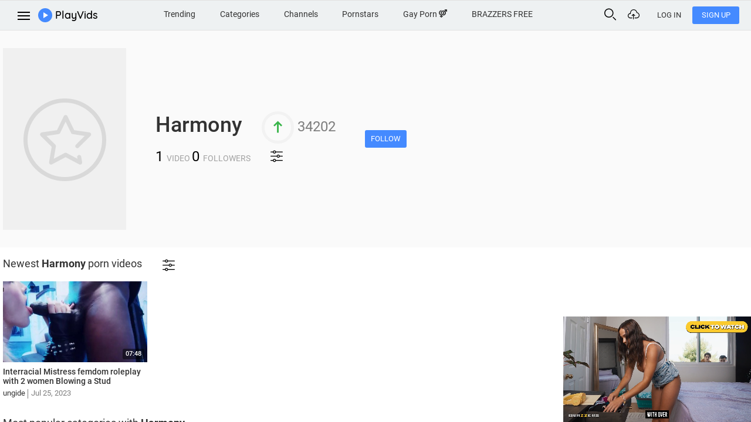

--- FILE ---
content_type: text/html; charset=UTF-8
request_url: https://www.playvids.com/pornstar/Harmony
body_size: 7172
content:

<!DOCTYPE html>
<html lang="en" class="">
<head>
	<meta http-equiv="Content-Type" content="text/html; charset=utf-8">
	<title>Harmony HD Porn Videos (Now in 4k) - PlayVids</title>
	<meta name="description" content="Watch nude Harmony exclusive fresh and even UPCOMING movies in HD & 4k quality. Start following Harmony on PlayVids and never miss new releases!"/>
	<meta property="og:image" content="https://www.playvids.com/images/thumbs/default-user.png"/>
							<link rel="canonical" href="https://www.playvids.com/pornstar/Harmony"/>

			
	<meta name="RATING" content="RTA-5042-1996-1400-1577-RTA" />
	<meta property="og:site_name" content="PlayVids" />
	<link rel="stylesheet" type="text/css" href="/css/all.css?2991" media="all">
	<link href="https://fonts.googleapis.com/css?family=Source+Sans+Pro:300,400,600,700&amp;subset=cyrillic&amp;display=swap" rel="stylesheet" type="text/css">
	<link rel="alternate" href="https://www.playvids.com/pornstar/Harmony" hreflang="x-default"/><link rel="alternate" href="https://www.playvids.com/pornstar/Harmony" hreflang="en"/><link rel="alternate" href="https://www.playvids.com/es/pornstar/Harmony" hreflang="es"/><link rel="alternate" href="https://www.playvids.com/de/pornstar/Harmony" hreflang="de"/>
	<meta name="viewport" content="width=device-width, initial-scale=1, maximum-scale=1">
			<link rel="dns-prefetch" href="//www.googletagmanager.com/">
			<link rel="dns-prefetch" href="//img1.playvids.com/">
			<link rel="dns-prefetch" href="//cdn-img1.playvids.com/">
			<link rel="dns-prefetch" href="//statserv.net/">
	</head>
<body class="desktop ">


<!-- wrapper -->
<div class="wrapper">
	
		
	
	
			

	<!-- header -->
	<header>
		<!-- header-main -->
		<div class="header-main">
			<div class="container-fluid">
				<div class="row">
					<!-- left-header -->
					<div class="col col-md-auto left-header">
						<button class="btn btn-menu" id="sidebar-menu">
							<span></span>
						</button>
						<a href="/" class="logotype" rel="home" itemprop="url">
							<span class="logo"></span>
							<span class="text">PlayVids</span>
						</a>
					</div>
					<!-- /left-header -->
					<!-- right-header -->
					<div class="col-auto right-header">
						<button class="btn btn-search" id="search-open">
							<i class="icon icon-search"></i>
						</button>
													<button class="btn btn-upload" data-callback="AuthorizeNeed" data-back-url="/upload">
								<i class="icon icon-cloud"></i>
							</button>
						
													<a href="/account/login" class="btn btn-default btn-sign-in">
                                Log In
							</a>
							<a href="/account/join" class="btn btn-default btn-sign-up">
                                Sign Up
							</a>
											</div>
					<!-- /right-header -->
					<!-- center-header -->
					<div class="col-12 center-header">
						
						<!-- mobile-current-page -->
						<div class="mobile-current-page">
							<button class="btn btn-link" id="mobile-nav">
								Categories
								<span class="chevron"></span>
							</button>

                            
	

						</div>
						<!-- /mobile-current-page -->
						<nav class="navbar">
							<ul class="navbar-nav">
								                                																	<li class="nav-item-1"><a href="/Trending-Porn" title="Trending">Trending</a></li>
									<li class="nav-item-2"><a class="add_href_monitoring" href="/categories" title="Categories">Categories</a></li>
									<li class="nav-item-3"><a class="add_href_monitoring" href="/channels" title="Channels">Channels</a></li>
									<li class="nav-item-4"><a class="add_href_monitoring" href="/pornstars" title="Pornstars">Pornstars</a></li>
									<li class="nav-item-5"><a href="/gayporn" title="Gay Porn">Gay Porn <i class="icon icon-sex"></i></a></li>
								
                                
	<li><a target="_blank" class="add_href_jsclick" rel="nofollow" href="https://www.playvids.com/away/tab?to=Fq30AG0fUJu597k4SpOLjcE105lSx%2FxfuLAx%2FcUtg6cpwrvjswnFgDnhE%2BD%2BVFmyQQ28mpVe8xH3wIc6K2Fpw4bsXTY%2F%2F65%2BLGlUJp1iUkHfaQUD6mjZy1u8sqhKRTVNiFNYHrmiWxC%2FKGWgy3lE7oc%2FqwL1Y2YAl9aiYdI689c%3D" title="BRAZZERS FREE">BRAZZERS FREE</a></li>
	

							</ul>
						</nav>
					</div>
					<!-- /center-header -->
					<!-- search-view -->
					<div id="searchview" class="searchview">
						<div class="searchview-content">
							<form id="searchform" class="search-form searchform" action="/videos" data-orientation="straight" data-suggests="/s/suggests-all" method="GET" data-form-type="native">
								<div class="searchform-wrapper">
									<input autocomplete="off" id="searchform-input" name="qry" class="autocomplete_search searchform-input" type="text" placeholder="Search or tap on trending searches" >
									<button id="searchform-submit" class="btn btn-search searchform-submit" type="submit"  aria-label="Submit">
										<i class="icon icon-search"></i>
									</button>
								</div>
							</form>
							<div class="ac_results_custom ac_results_created" style="display: none;">
								<div class="suggest_top">
									<div>
										PlayVids Suggestions
									</div>
								</div>
								<ul></ul>
								<div class="suggest_bottom">
									<div></div>
								</div>
							</div>
							<button id="searchview-close" class="btn searchview-close" aria-label="Close Search"></button>
						</div>
					</div>
					<!-- /search-view -->
				</div>
			</div>
		</div>
		<!-- /header-main -->
		
																												 																	</header>
	<!-- /header -->
	<!-- .content -->
	<div class="content">
		
	

		<!-- main -->
		<main class="main dynamic_content" role="main">
			
	

	<!-- pornstar-card -->
	<div class="pornstar-card">
		<div class="container">
			<div class="row align-items-center justify-content-center justify-content-md-start">
				<div class="col-12 col-md-auto order-md-2">
					<div class="card-info sort-block-mobile">
												<div class="clearfix"></div>
						<h1 class="name-porstar">Harmony</h1>
													<span class="top-rating">
																	<i class="icon icon-arrow-up"></i>
																34202
							</span>
												<div class="clearfix d-none d-md-block"></div>
						<span class="sub-title-sort">
							<span>1 </span> video
							<span>0 </span> followers
						</span>
						
<span class="control-box dropdown move_filter">
	<button class="btn btn-sort open-equalizer">
		<i class="icon icon-equalizer"></i>
	</button>
	<div class="box-arrow arrow-top popup mfp-hide" id="control-popup">
		<form action="/pornstar/Harmony?" method="GET" data-form-type="ajax" data-form-name="VideosFilter" data-lock-name="video-filter">
			<ul>
				<li>
					<div class="title-popup">
						Uploaded
					</div>
					<div class="btn-wrapper" data-name="uploaded">
						<button type="button" data-value="hour" class="filter-item btn btn-link ">Last hour</button>
						<button type="button" data-value="today" class="filter-item btn btn-link ">Today</button>
						<button type="button" data-value="week" class="filter-item btn btn-link ">This week</button>
						<button type="button" data-value="month" class="filter-item btn btn-link ">This month</button>
						<button type="button" data-value="year" class="filter-item btn btn-link ">This year</button>
					</div>
				</li>
				<li>
					<div class="title-popup">
						Duration
					</div>
					<div class="btn-wrapper" data-name="duration">
						<button type="button" data-value="short" class="filter-item btn btn-link ">Short (~ 5 minutes)</button>
						<button type="button" data-value="long" class="filter-item btn btn-link ">Long (20+ minutes)</button>
					</div>
				</li>
								<li>
					<div class="title-popup">
						Features
					</div>
					<div class="btn-wrapper" data-name="hd">
						<button type="button" data-value="1" class="filter-item btn btn-link ">HD</button>
						<button type="button" data-value="2" class="filter-item btn btn-link ">4K</button>
					</div>
				</li>
								<li>
					<div class="title-popup">
						Sort by
					</div>
					<div class="btn-wrapper" data-name="sort_by">
						<button type="button" data-value="live_sc" class="filter-item btn btn-link active">Upload date</button>
						<button type="button" data-value="relevance" class="filter-item btn btn-link ">Relevance</button>
						<button type="button" data-value="views" class="filter-item btn btn-link ">View count</button>
						<button type="button" data-value="rating" class="filter-item btn btn-link ">Rating</button>
					</div>
				</li>
			</ul>
		</form>
	</div>
</span>
					</div>
				</div>
				<div class="col-auto order-md-1">
					<div class="card-img">
													<div class="cap-block cap-pornstar">
								<div class="icon-block">
									<i class="icon icon-star-avatar"></i>
								</div>
							</div>
																	</div>
				</div>
				<div class="col-12 col-md-auto order-12">
											<button style="margin: 10px 20px;" title="Follow" data-back-url="/pornstars/subscribe?item=75404&page_url=%2Fpornstar%2FHarmony" data-callback="AuthorizeNeed" class="btn btn-secondary btn-follow">Follow</button>
									</div>
			</div>
		</div>
	</div>
	<!-- /pornstar-card -->

	
					<!-- section-wrapper -->
		<div class="section-wrapper">
			<div class="container">
				<h2 class="title-section move_filter_place">
					Newest <strong>Harmony</strong> porn videos
					
<span class="control-box dropdown move_filter">
	<button class="btn btn-sort open-equalizer">
		<i class="icon icon-equalizer"></i>
	</button>
	<div class="box-arrow arrow-top popup mfp-hide" id="control-popup">
		<form action="/pornstar/Harmony?" method="GET" data-form-type="ajax" data-form-name="VideosFilter" data-lock-name="video-filter">
			<ul>
				<li>
					<div class="title-popup">
						Uploaded
					</div>
					<div class="btn-wrapper" data-name="uploaded">
						<button type="button" data-value="hour" class="filter-item btn btn-link ">Last hour</button>
						<button type="button" data-value="today" class="filter-item btn btn-link ">Today</button>
						<button type="button" data-value="week" class="filter-item btn btn-link ">This week</button>
						<button type="button" data-value="month" class="filter-item btn btn-link ">This month</button>
						<button type="button" data-value="year" class="filter-item btn btn-link ">This year</button>
					</div>
				</li>
				<li>
					<div class="title-popup">
						Duration
					</div>
					<div class="btn-wrapper" data-name="duration">
						<button type="button" data-value="short" class="filter-item btn btn-link ">Short (~ 5 minutes)</button>
						<button type="button" data-value="long" class="filter-item btn btn-link ">Long (20+ minutes)</button>
					</div>
				</li>
								<li>
					<div class="title-popup">
						Features
					</div>
					<div class="btn-wrapper" data-name="hd">
						<button type="button" data-value="1" class="filter-item btn btn-link ">HD</button>
						<button type="button" data-value="2" class="filter-item btn btn-link ">4K</button>
					</div>
				</li>
								<li>
					<div class="title-popup">
						Sort by
					</div>
					<div class="btn-wrapper" data-name="sort_by">
						<button type="button" data-value="live_sc" class="filter-item btn btn-link active">Upload date</button>
						<button type="button" data-value="relevance" class="filter-item btn btn-link ">Relevance</button>
						<button type="button" data-value="views" class="filter-item btn btn-link ">View count</button>
						<button type="button" data-value="rating" class="filter-item btn btn-link ">Rating</button>
					</div>
				</li>
			</ul>
		</form>
	</div>
</span>
				</h2>
				<div class="row">
					<div class="col">
						<!-- card-deck-->
						<div class="card-deck">
																														<!-- card -->
<div class="card thumbs_rotate itemVideo v848498df7" data-rotate="preview" data-folder="https://cdn-p1.playvids.com/thumbs/470/4700972/" data-id="2561199">
	<div class="card-img">
		<a href="/vU3ZA0V26Mu/interracial-mistress-femdom-roleplay-with-women-blowing-a-stud">
							<img class="card-img-top" src="https://cdn-img1.playvids.com/thumbs/470/4700972/233_m.jpg" alt="Interracial Mistress femdom roleplay with 2 women Blowing a Stud">
					</a>
		<div class="video-info">
						<span class="duration">07:48</span>
		</div>
	</div>
	<div class="card-body">
		<h5 class="card-title">
			<a href="/vU3ZA0V26Mu/interracial-mistress-femdom-roleplay-with-women-blowing-a-stud">Interracial Mistress femdom roleplay with 2 women Blowing a Stud</a>
		</h5>
		<div class="card-info">
            				<span class="autor">
											<a rel="nofollow" href="/u/ungide">
							ungide
												</a>
									</span>
						<span class="time-addition">Jul 25, 2023</span>
					</div>
	</div>
</div>
<!-- /card -->														
						</div>
						<!-- /card-deck-->
					</div>
				</div>
									<div class="searches-related">
						<h2 class="title-section">
							Most popular categories with <strong>Harmony</strong>
						</h2>
						<div class="category-list-view">
							<ul>
																	<li><a href="/tgs/interracial">Interracial</a></li>
																	<li><a href="/tgs/blowbang">Blowbang</a></li>
																	<li><a href="/tgs/femdom">Femdom</a></li>
																	<li><a href="/tgs/mistress">Mistress</a></li>
																	<li><a href="/tgs/foreplay">Foreplay</a></li>
															</ul>
						</div>
					</div>
															</div>
		</div>
		<!-- /section-wrapper -->

		
					<!-- section-wrapper -->
			<div class="section-wrapper">
				<div class="container">
					<h2 class="title-section">
						Pornstars recently filmed with <strong>Harmony</strong>
					</h2>
					<div class="row">
						<div class="col">
							<!-- card-deck-->
							<div class="card-deck trend-stars">
								
<!-- card -->
<div class="card">
	<div class="card-img">
		<a  rel="nofollow"  href="/videos?qry=pornstars+123+and+harmony">
							<div class="cap-block cap-pornstar">
					<div class="icon-block">
						<i class="icon icon-star-avatar"></i>
					</div>
				</div>
								</a>
	</div>
	<div class="card-body">
		<h5 class="card-title">
			<a href="/pornstar/123">
				123
			</a>
		</h5>
		<div class="card-info">
			<span class="amount-video">
				4 videos
			</span>
					</div>
	</div>
</div>
<!-- /card -->
<!-- card -->
<div class="card">
	<div class="card-img">
		<a  rel="nofollow"  href="/videos?qry=pornstars+mistress+and+harmony">
							<div class="cap-block cap-pornstar">
					<div class="icon-block">
						<i class="icon icon-star-avatar"></i>
					</div>
				</div>
								</a>
	</div>
	<div class="card-body">
		<h5 class="card-title">
			<a href="/pornstar/Mistress">
				Mistress
			</a>
		</h5>
		<div class="card-info">
			<span class="amount-video">
				2 videos
			</span>
					</div>
	</div>
</div>
<!-- /card -->
<!-- card -->
<div class="card">
	<div class="card-img">
		<a  rel="nofollow"  href="/videos?qry=pornstars+love+and+harmony">
							<div class="cap-block cap-pornstar">
					<div class="icon-block">
						<i class="icon icon-star-avatar"></i>
					</div>
				</div>
								</a>
	</div>
	<div class="card-body">
		<h5 class="card-title">
			<a href="/pornstar/Love">
				Love
			</a>
		</h5>
		<div class="card-info">
			<span class="amount-video">
				58 videos
			</span>
					</div>
	</div>
</div>
<!-- /card -->
<!-- card -->
<div class="card">
	<div class="card-img">
		<a  rel="nofollow"  href="/videos?qry=pornstars+domina+and+harmony">
							<div class="cap-block cap-pornstar">
					<div class="icon-block">
						<i class="icon icon-star-avatar"></i>
					</div>
				</div>
								</a>
	</div>
	<div class="card-body">
		<h5 class="card-title">
			<a href="/pornstar/Domina">
				Domina
			</a>
		</h5>
		<div class="card-info">
			<span class="amount-video">
				5 videos
			</span>
					</div>
	</div>
</div>
<!-- /card -->							</div>
						</div>
					</div>
					<div class="show-more-block">
						<button data-href="/pornstars" data-callback="linkButton" class="btn btn-link btn-more">show more</button>
					</div>
				</div>
			</div>
			<!-- /section-wrapper -->
			
			<!-- section-wrapper -->
<div class="section-wrapper">
	<div class="container">
		<div class="row">
			<div class="col">
				<!-- card-deck-->
				<div class="card-deck card-promotion">
                    <!-- card -->
<div class="card">
	<script type="text/javascript">
var ad_idzone = "3278930",
	 ad_width = "300",
	 ad_height = "250";
</script>
<script type="text/javascript" src="https://ads.exosrv.com/ads.js"></script>
<noscript><iframe src="https://syndication.exosrv.com/ads-iframe-display.php?idzone=3278930&output=noscript&type=300x250" width="300" height="250" scrolling="no" marginwidth="0" marginheight="0" frameborder="0"></iframe></noscript>
</div>
<!-- /card -->
<!-- card -->
<div class="card">
	<script type="text/javascript">
var ad_idzone = "2540341",
	 ad_width = "300",
	 ad_height = "250";
</script>
<script type="text/javascript" src="https://ads.exosrv.com/ads.js"></script>
<noscript><iframe src="https://syndication.exosrv.com/ads-iframe-display.php?idzone=2540341&output=noscript&type=300x250" width="300" height="250" scrolling="no" marginwidth="0" marginheight="0" frameborder="0"></iframe></noscript>
</div>
<!-- /card -->
<!-- card -->
<div class="card">
	<script type="text/javascript">
var ad_idzone = "3278932",
	 ad_width = "300",
	 ad_height = "250";
</script>
<script type="text/javascript" src="https://ads.exosrv.com/ads.js"></script>
<noscript><iframe src="https://syndication.exosrv.com/ads-iframe-display.php?idzone=3278932&output=noscript&type=300x250" width="300" height="250" scrolling="no" marginwidth="0" marginheight="0" frameborder="0"></iframe></noscript>
</div>
<!-- /card -->
<span class="banner-id" data-path=".ib-300-250" data-id="45"></span>				</div>
				<!-- /card-deck-->
			</div>
		</div>
	</div>
</div>
<!-- /section-wrapper -->
            
		</main>
		<!-- /main -->
		<!-- sidebar -->
		<aside class="sidebar scrollbar">
			<ul class="sidebar-nav">
								<li>
					<ul class="menu">
						<li>
							<a rel="nofollow" href="/">
								<i class="icon icon-recommended"></i>
                                Home
							</a>
						</li>
                        						<li>
							<a href="/Trending-Porn" title="Trending">
								<i class="icon icon-tranding"></i>
								Trending
							</a>
						</li>
					</ul>
				</li>
								
									
                    

<li >
	<span class="sidebar-title">
		Top 5 Categories
			</span>
	<ul class="menu counter-list">
        			<li>
				<a href="/tgs/lesbian">
                    Lesbian
				</a>
			</li>
        			<li>
				<a href="/tgs/anal">
                    Anal
				</a>
			</li>
        			<li>
				<a href="/tgs/casting">
                    Casting
				</a>
			</li>
        			<li>
				<a href="/tgs/creampie">
                    Creampie
				</a>
			</li>
        			<li>
				<a href="/tgs/mom">
                    Mom
				</a>
			</li>
                	</ul>
	<div class="show-more-block">
		<a class="btn btn-link btn-more" href="/categories">show more</a>
	</div>
</li>
<li >
	<span class="sidebar-title">
		Top 5 Channels
			</span>
	<ul class="menu">
        			<li>
				<a href="/Brazzers/free">
					<span class="preview-link-img">
													<img src="https://cdn-img1.playvids.com/chl/100/100005899/63643/ava.jpg?71326" alt="Brazzers">
											</span>
					<span class="amout-video">6864</span>
                    Brazzers
				</a>
			</li>
        			<li>
				<a href="/RealityKings/free">
					<span class="preview-link-img">
													<img src="https://cdn-img1.playvids.com/chl/100/100094834/61734/ava.jpg?42483" alt="RealityKings">
											</span>
					<span class="amout-video">4238</span>
                    RealityKings
				</a>
			</li>
        			<li>
				<a href="/Mofos/free">
					<span class="preview-link-img">
													<img src="https://cdn-img1.playvids.com/chl/100/100123548/63678/ava.jpg?76358" alt="Mofos">
											</span>
					<span class="amout-video">2328</span>
                    Mofos
				</a>
			</li>
        			<li>
				<a href="/BangBrosOfficial/free">
					<span class="preview-link-img">
													<img src="https://cdn-img1.playvids.com/chl/102/102797060/64665/ava.jpg?70478" alt="Bang Bros Network">
											</span>
					<span class="amout-video">976</span>
                    Bang Bros Network
				</a>
			</li>
        			<li>
				<a href="/SEXYhub-com/free">
					<span class="preview-link-img">
													<img src="https://cdn-img1.playvids.com/chl/835/835848/63884/ava.jpg?19825" alt="SEXYhub.com">
											</span>
					<span class="amout-video">877</span>
                    SEXYhub.com
				</a>
			</li>
        	</ul>
	<div class="show-more-block">
		<a href="/channels" class="btn btn-link btn-more">show more</a>
	</div>
</li>
<li >
	<span class="sidebar-title">
		Top 5 Pornstars
			</span>
	<ul class="menu">
        			<li>
				<a href="/pornstar/Erik-Everhard">
					<span class="preview-link-img">
													<img src="https://cdn-img1.playvids.com/star/3/2/36723_a3fe818162d311.jpg?90626" alt="Erik Everhard">
											</span>
					<span class="amout-video">214</span>
                    Erik Everhard
				</a>
			</li>
        			<li>
				<a href="/pornstar/Katty-West">
					<span class="preview-link-img">
													<div class="icon-block">
								<i class="icon icon-cap-pornstar"></i>
							</div>
											</span>
					<span class="amout-video">192</span>
                    Katty West
				</a>
			</li>
        			<li>
				<a href="/pornstar/Chastity-Lynn">
					<span class="preview-link-img">
													<img src="https://cdn-img1.playvids.com/star/5/0/3105_17d55047ed9b7ea.jpg?74936" alt="Chastity Lynn">
											</span>
					<span class="amout-video">164</span>
                    Chastity Lynn
				</a>
			</li>
        			<li>
				<a href="/pornstar/Daphne-Dare">
					<span class="preview-link-img">
													<img src="https://cdn-img1.playvids.com/star/6/8/25586_b82a8b0c953783.jpg?17820" alt="Daphne Dare">
											</span>
					<span class="amout-video">107</span>
                    Daphne Dare
				</a>
			</li>
        			<li>
				<a href="/pornstar/Sara-Diamante">
					<span class="preview-link-img">
													<div class="icon-block">
								<i class="icon icon-cap-pornstar"></i>
							</div>
											</span>
					<span class="amout-video">45</span>
                    Sara Diamante
				</a>
			</li>
        	</ul>
	<div class="show-more-block">
		<a href="/pornstars" class="btn btn-link btn-more">show more</a>
	</div>
</li>
					
				
							</ul>
		</aside>
		<!-- /sidebar -->
	</div>
	<!-- /.content -->
	<!-- footer -->
	<footer>
		<div class="container-fluid">
			<div class="row">
				<div class="col-12 col-md-auto text-center">
					<a href="/" class="logotype" rel="home" itemprop="url">
						<span class="logo"></span>
						<span class="text">PlayVids</span>
					</a>
				</div>
				<div class="col">
					<ul class="nav-footer">
						<li><a rel="nofollow" href="/advertise">Advertise</a></li>
						<li><a rel="nofollow" href="/terms">Terms</a></li>
						<li><a rel="nofollow" href="/privacy">Privacy</a></li>
						<li><a rel="nofollow" href="/copyright">Copyright</a></li>
						<li><a rel="nofollow" href="/18-usc-statement-2257">18 USC 2257 Statement</a></li>
						<li><a rel="nofollow" href="/faq">FAQ</a></li>
						<li><a rel="nofollow" href="/contact-us">Contact Us</a></li>
					</ul>
				</div>
				<div class="w-100"></div>
				<div class="col">
					<div class="copyright">
						Copyright &copy; 2026 PlayVids. All rights reserved.
					</div>
				</div>
				<div class="col">
					<div class="lang-block dropdown   ">
							<span class="en"   >
								English
							</span>
						<ul class="box-arrow arrow-bottom">
																																							<li>
										<button class="es" data-callback="setLocale" data-locale="es">Español</button>
									</li>
																																<li>
										<button class="de" data-callback="setLocale" data-locale="de">Deutsch</button>
									</li>
																					</ul>
					</div>
				</div>
			</div>
		</div>
	</footer>
	<!-- /footer -->

	<div class="curtain"></div>
	<div class="menu-curtain"></div>
</div>
<!-- /wrapper -->





<!-- Google tag (gtag.js) -->
<script async src="https://www.googletagmanager.com/gtag/js?id=UA-61204725-1"></script>
<script>
    
        window.dataLayer = window.dataLayer || [];
        function gtag(){dataLayer.push(arguments);}
        gtag('js', new Date());
        gtag('config', 'UA-61204725-1');
    
</script>


    		<script>
    window.pop_target = "https:\/\/www.playvids.com\/away\/pop?to=Y%2FQkRVaYdahMsI%2FySa20hcE105lSx%2FxfuLAx%2FcUtg6cpwrvjswnFgOoCgCrGlTrvQQ28mpVe8xGq43hRVlG4BobsXTY%2F%2F65%2BnFpkssyk69A3ioRsCkzAx5y%2FbLZD9sm6yVv%2F2n8%2F4SH5QM7O0FY%2BT8ESfVQ%2BlxBy0qVICrB5qiSi4vWohzr52EqcJI9Krp0zaZTKz5YKtwQ%3D";    window.allow_chrome = 0;
</script>

    

	<!--[if lt IE 9]>
	<script type="text/javascript" src="https://ajax.googleapis.com/ajax/libs/jquery/1.9.1/jquery.min.js"></script>
	<![endif]-->
	<!--[if gte IE 9]><!-->
	<script src="https://ajax.googleapis.com/ajax/libs/jquery/2.1.0/jquery.min.js"></script>
	<!--<![endif]-->
	<script src="/js/unlogged-en.js?2991" type="text/javascript"></script>

<var rel="gc" data-modules="autocomplete main ajax_loader forms thumbs_rotate ajax_do_show_more responsive"></var>
<var class="content-js"></var>


	


<script src="/ads/prebid-ads.js?2991" type="text/javascript"></script>






			<script>
    banners = [];
            vast_url = 'https://a.adtng.com/get/10015580';

        var video = document.querySelector('#mediaPlayer');
        if(vast_url.indexOf('[$url]'))
            vast_url = vast_url.split('[$url]').join(encodeURIComponent(document.location.toString()));
        if(video && vast_url.indexOf('[$categories]') && video.getAttribute('data-categories'))
            vast_url = vast_url.split('[$categories]').join(encodeURIComponent(video.getAttribute('data-categories')));
        else
            vast_url = vast_url.split('[$categories]').join('');

        banners.push({
            'url': vast_url,
            'impr_start': '/ads/prebid-ads?please_no_web_redirect=-banner-ads-js&banners[]=92',
            'impr_shown': '/ads/prebid-ads?please_no_web_redirect=-banner-ads-js&banners[]=-920',
            'impr_failed': '/ads/prebid-ads?please_no_web_redirect=-banner-ads-js&banners[]=-92',
            'impr_all_failed': '/ads/prebid-ads?please_no_web_redirect=-banner-ads-js&banners[]=-99997'
        });
            vast_url = 'https://ad.twinrdengine.com/adraw?zone=01DXF6DT004000000000002J0E&kw=COMMA_SEPARATED_KEYWORDS';

        var video = document.querySelector('#mediaPlayer');
        if(vast_url.indexOf('[$url]'))
            vast_url = vast_url.split('[$url]').join(encodeURIComponent(document.location.toString()));
        if(video && vast_url.indexOf('[$categories]') && video.getAttribute('data-categories'))
            vast_url = vast_url.split('[$categories]').join(encodeURIComponent(video.getAttribute('data-categories')));
        else
            vast_url = vast_url.split('[$categories]').join('');

        banners.push({
            'url': vast_url,
            'impr_start': '/ads/prebid-ads?please_no_web_redirect=-banner-ads-js&banners[]=94',
            'impr_shown': '/ads/prebid-ads?please_no_web_redirect=-banner-ads-js&banners[]=-940',
            'impr_failed': '/ads/prebid-ads?please_no_web_redirect=-banner-ads-js&banners[]=-94',
            'impr_all_failed': '/ads/prebid-ads?please_no_web_redirect=-banner-ads-js&banners[]=-99997'
        });
            vast_url = 'https://s.magsrv.com/splash.php?idzone=3513351';

        var video = document.querySelector('#mediaPlayer');
        if(vast_url.indexOf('[$url]'))
            vast_url = vast_url.split('[$url]').join(encodeURIComponent(document.location.toString()));
        if(video && vast_url.indexOf('[$categories]') && video.getAttribute('data-categories'))
            vast_url = vast_url.split('[$categories]').join(encodeURIComponent(video.getAttribute('data-categories')));
        else
            vast_url = vast_url.split('[$categories]').join('');

        banners.push({
            'url': vast_url,
            'impr_start': '/ads/prebid-ads?please_no_web_redirect=-banner-ads-js&banners[]=98',
            'impr_shown': '/ads/prebid-ads?please_no_web_redirect=-banner-ads-js&banners[]=-980',
            'impr_failed': '/ads/prebid-ads?please_no_web_redirect=-banner-ads-js&banners[]=-98',
            'impr_all_failed': '/ads/prebid-ads?please_no_web_redirect=-banner-ads-js&banners[]=-99997'
        });
    
    document.addEventListener("DOMContentLoaded", function(event) {
        setTimeout(function() { initVastAdPlayer(banners)}, 2000)
    });
</script>
	

<!--
front: 2
server: ds2
ip: 199.101.134.43
js version: 2991
updated date: 2025-12-08 15:25:24
cache name: stars/details/1|75404
cache date: 2026-01-23 13:31:38
cache ttl: 60 min
cache end: 2026-01-23 14:31:38
-->

</body>
</html>

--- FILE ---
content_type: text/html; charset=utf-8
request_url: https://syndication.exosrv.com/ads-iframe-display.php?idzone=3278930&type=300x250&p=https%3A//www.playvids.com/pornstar/Harmony&dt=1769175099429&sub=&tags=&cookieconsent=true&screen_resolution=1280x720&el=%22
body_size: 1326
content:
<html><body style="margin:0px;"><div>
    <a href="https://syndication.exosrv.com/click.php?d=H4sIAAAAAAAAA21STY.jMAz9K1y4onyQhBxnVc1lD3tY7blKQyioU4KSbFsq__g1oXRaaTEi9vPzc.KgRC2EYkChT2mKJf8o2Se.rUmuvlXWnzEYlo_9Guypmvqp5J.25DtK66Zk8uRmDO59cz8p6byaVH8kWt_rQM.CIiEGu.99TKM5O2SW6scbonbIuZgwmDT4cT.0K.cNyRzrx4sLEaG4T8HY0zAeV.5_M7nm7kf3lNyCVQ3Pd_RhfmZfgUe_mDZ99DIWh_SttwU5g2O4.vDIbMFD5..YwrxJrUHOJHOMK5w9tQMgQJXUVAkcIUxfZr4MbVxuAWhTMaorzSrBAWev8GkIcKYazQkI0izVBGSdF07IjQmUW4w15KYYAeCcAelcI1tbE3EgnPDOKU2dZsYJbrg.CCxm761JtuJ6vRYbXiBeTD6MMZlQ9Cac_TgXgM1WsqBS1LRBr8ajUKUAUHXZAnkafbApyOwBW7YukIc._Pn98cL9NvZSv65xHtvB5p.lcjcfw2UdGIrAsyGDC2Pw6ydYYbWsu45raZVudSt1x_mBUGs63Sn6D.KLwf8RAwAA&cb=e2e_6973783bb29c43.78975870"
        id="link_ede4272d9b882c373acfc2e31ff03930"
        target="_blank"
        ontouchstart=""
        onclick="
            var href='https://syndication.exosrv.com/click.php?d=H4sIAAAAAAAAA21STY.jMAz9K1y4onyQhBxnVc1lD3tY7blKQyioU4KSbFsq__g1oXRaaTEi9vPzc.KgRC2EYkChT2mKJf8o2Se.rUmuvlXWnzEYlo_9Guypmvqp5J.25DtK66Zk8uRmDO59cz8p6byaVH8kWt_rQM.CIiEGu.99TKM5O2SW6scbonbIuZgwmDT4cT.0K.cNyRzrx4sLEaG4T8HY0zAeV.5_M7nm7kf3lNyCVQ3Pd_RhfmZfgUe_mDZ99DIWh_SttwU5g2O4.vDIbMFD5..YwrxJrUHOJHOMK5w9tQMgQJXUVAkcIUxfZr4MbVxuAWhTMaorzSrBAWev8GkIcKYazQkI0izVBGSdF07IjQmUW4w15KYYAeCcAelcI1tbE3EgnPDOKU2dZsYJbrg.CCxm761JtuJ6vRYbXiBeTD6MMZlQ9Cac_TgXgM1WsqBS1LRBr8ajUKUAUHXZAnkafbApyOwBW7YukIc._Pn98cL9NvZSv65xHtvB5p.lcjcfw2UdGIrAsyGDC2Pw6ydYYbWsu45raZVudSt1x_mBUGs63Sn6D.KLwf8RAwAA&cb=e2e_6973783bb29c43.78975870';
            href += '&clickX=' + event.clientX;
            href += '&clickY=' + event.clientY;
            this.href = href;
        " >
        <video
            id="video_ede4272d9b882c373acfc2e31ff03930"
            loop
            muted
            autoplay
            playsinline
            preload="auto"
            width="300"
            height="250"
            
        ><source src="https://s3t3d2y1.afcdn.net/library/475567/c7955f9d7950f63fd6d9b9719707034b83688e3e.mp4" type="video/mp4" /></video>
    </a>
</div><script>var exoDynamicParams={"id":"ede4272d9b882c373acfc2e31ff03930","alternateMediaUrl":"https:\/\/s3t3d2y1.afcdn.net\/library\/475567\/fa803e116fec4f7be2ae2ddb4dfe119cd3585433.gif","width":"300","height":"250"};var elemVideo=document.getElementById("video_"+exoDynamicParams.id);if(exoDynamicParams.id&&exoDynamicParams.alternateMediaUrl&&exoDynamicParams.width&&exoDynamicParams.height&&elemVideo!==undefined&&elemVideo!==null){var video=elemVideo.play();if(video===undefined){changeVideoToGif(exoDynamicParams.id,exoDynamicParams.alternateMediaUrl,exoDynamicParams.width,exoDynamicParams.height)}else{video.then(function(_){}).catch(function(error){changeVideoToGif(exoDynamicParams.id,exoDynamicParams.alternateMediaUrl,exoDynamicParams.width,exoDynamicParams.height)})}}function getExtension(fileName){var fileNameSplitted=fileName.split('.');return fileNameSplitted[(fileNameSplitted.length-1)]}function changeVideoToGif(id,image,width,height){var elemLink=document.getElementById('link_'+id);if(getExtension(image)==='gif'&&elemLink!==undefined&&elemLink!==null){var html='<img border="0" width="'+width+'" height="'+height+'" src="'+image+'">';elemLink.innerHTML=html}}</script></body></html>

--- FILE ---
content_type: text/html; charset=utf-8
request_url: https://syndication.exosrv.com/ads-iframe-display.php?idzone=2540341&type=300x250&p=https%3A//www.playvids.com/pornstar/Harmony&dt=1769175099451&sub=&tags=&cookieconsent=true&screen_resolution=1280x720&el=%22
body_size: 1349
content:
<html><body style="margin:0px;"><div>
    <a href="https://syndication.exosrv.com/click.php?d=[base64].ur_ux2w22MceNfXg_Vxu2eg7Y.Q1c3Z7dmuxMOw.7.[base64].mls.vp.lwtzs95dlj1MtRb5qtPxkib5.Y7QKGxaLdqGIvJWUYqsErypiIJKK_wP09wHAmoDAAA-&cb=e2e_6973783bb27db1.20585674"
        id="link_debd10d2d6d9d02982be18b47a1eb86f"
        target="_blank"
        ontouchstart=""
        onclick="
            var href='https://syndication.exosrv.com/click.php?d=[base64].ur_ux2w22MceNfXg_Vxu2eg7Y.Q1c3Z7dmuxMOw.7.[base64].mls.vp.lwtzs95dlj1MtRb5qtPxkib5.Y7QKGxaLdqGIvJWUYqsErypiIJKK_wP09wHAmoDAAA-&cb=e2e_6973783bb27db1.20585674';
            href += '&clickX=' + event.clientX;
            href += '&clickY=' + event.clientY;
            this.href = href;
        " >
        <video
            id="video_debd10d2d6d9d02982be18b47a1eb86f"
            loop
            muted
            autoplay
            playsinline
            preload="auto"
            width="300"
            height="250"
            
        ><source src="https://s3t3d2y1.afcdn.net/library/952586/f361986e767d6793b79c951f54ae23a0b811af7c.mp4" type="video/mp4" /></video>
    </a>
</div><script>var exoDynamicParams={"id":"debd10d2d6d9d02982be18b47a1eb86f","alternateMediaUrl":"https:\/\/s3t3d2y1.afcdn.net\/library\/952586\/f361986e767d6793b79c951f54ae23a0b811af7c.mp4","width":"300","height":"250"};var elemVideo=document.getElementById("video_"+exoDynamicParams.id);if(exoDynamicParams.id&&exoDynamicParams.alternateMediaUrl&&exoDynamicParams.width&&exoDynamicParams.height&&elemVideo!==undefined&&elemVideo!==null){var video=elemVideo.play();if(video===undefined){changeVideoToGif(exoDynamicParams.id,exoDynamicParams.alternateMediaUrl,exoDynamicParams.width,exoDynamicParams.height)}else{video.then(function(_){}).catch(function(error){changeVideoToGif(exoDynamicParams.id,exoDynamicParams.alternateMediaUrl,exoDynamicParams.width,exoDynamicParams.height)})}}function getExtension(fileName){var fileNameSplitted=fileName.split('.');return fileNameSplitted[(fileNameSplitted.length-1)]}function changeVideoToGif(id,image,width,height){var elemLink=document.getElementById('link_'+id);if(getExtension(image)==='gif'&&elemLink!==undefined&&elemLink!==null){var html='<img border="0" width="'+width+'" height="'+height+'" src="'+image+'">';elemLink.innerHTML=html}}</script></body></html>

--- FILE ---
content_type: text/html; charset=utf-8
request_url: https://syndication.exosrv.com/ads-iframe-display.php?idzone=3278932&type=300x250&p=https%3A//www.playvids.com/pornstar/Harmony&dt=1769175099452&sub=&tags=&cookieconsent=true&screen_resolution=1280x720&el=%22
body_size: 1324
content:
<html><body style="margin:0px;"><div>
    <a href="https://syndication.exosrv.com/click.php?d=H4sIAAAAAAAAA21STY.jMAz9K1y4onwnHGdVzWUPe1jtuUpDWlCnBCVZWir_.DVQOq20GBH7.fk5cdBSSKkZUGhzHlLJP0r2iW9jsxe3yoULBt38cV.dO1dDO5T805V8R6kwJVNnP2Fwb839rJUPetDtidT1XUR6kRQJKbp9G1Lu7cUjs9Q_3hC9Q85oY2dzF_p916ycN2ThuNCPPiaE0j5H685df1q5_80sNffQ.6fkFqxqeL5TiNMz.wo8.[base64].iDTUEtHrB56xJ56MOf3x8v3G9jL_Xrmqa.6dzys1T.FlIc14GhCDwbMhgZg18_QRjqGG20d40SzAl1cOaguFbsKBD0_wAAIp2AEQMAAA--&cb=e2e_6973783bb773d6.03853529"
        id="link_af9078804d21f2f0b94814d4cfdfd524"
        target="_blank"
        ontouchstart=""
        onclick="
            var href='https://syndication.exosrv.com/click.php?d=H4sIAAAAAAAAA21STY.jMAz9K1y4onwnHGdVzWUPe1jtuUpDWlCnBCVZWir_.DVQOq20GBH7.fk5cdBSSKkZUGhzHlLJP0r2iW9jsxe3yoULBt38cV.dO1dDO5T805V8R6kwJVNnP2Fwb839rJUPetDtidT1XUR6kRQJKbp9G1Lu7cUjs9Q_3hC9Q85oY2dzF_p916ycN2ThuNCPPiaE0j5H685df1q5_80sNffQ.6fkFqxqeL5TiNMz.wo8.[base64].iDTUEtHrB56xJ56MOf3x8v3G9jL_Xrmqa.6dzys1T.FlIc14GhCDwbMhgZg18_QRjqGG20d40SzAl1cOaguFbsKBD0_wAAIp2AEQMAAA--&cb=e2e_6973783bb773d6.03853529';
            href += '&clickX=' + event.clientX;
            href += '&clickY=' + event.clientY;
            this.href = href;
        " >
        <video
            id="video_af9078804d21f2f0b94814d4cfdfd524"
            loop
            muted
            autoplay
            playsinline
            preload="auto"
            width="300"
            height="250"
            
        ><source src="https://s3t3d2y1.afcdn.net/library/475567/c7955f9d7950f63fd6d9b9719707034b83688e3e.mp4" type="video/mp4" /></video>
    </a>
</div><script>var exoDynamicParams={"id":"af9078804d21f2f0b94814d4cfdfd524","alternateMediaUrl":"https:\/\/s3t3d2y1.afcdn.net\/library\/475567\/fa803e116fec4f7be2ae2ddb4dfe119cd3585433.gif","width":"300","height":"250"};var elemVideo=document.getElementById("video_"+exoDynamicParams.id);if(exoDynamicParams.id&&exoDynamicParams.alternateMediaUrl&&exoDynamicParams.width&&exoDynamicParams.height&&elemVideo!==undefined&&elemVideo!==null){var video=elemVideo.play();if(video===undefined){changeVideoToGif(exoDynamicParams.id,exoDynamicParams.alternateMediaUrl,exoDynamicParams.width,exoDynamicParams.height)}else{video.then(function(_){}).catch(function(error){changeVideoToGif(exoDynamicParams.id,exoDynamicParams.alternateMediaUrl,exoDynamicParams.width,exoDynamicParams.height)})}}function getExtension(fileName){var fileNameSplitted=fileName.split('.');return fileNameSplitted[(fileNameSplitted.length-1)]}function changeVideoToGif(id,image,width,height){var elemLink=document.getElementById('link_'+id);if(getExtension(image)==='gif'&&elemLink!==undefined&&elemLink!==null){var html='<img border="0" width="'+width+'" height="'+height+'" src="'+image+'">';elemLink.innerHTML=html}}</script></body></html>

--- FILE ---
content_type: text/css
request_url: https://www.playvids.com/css/all.css?2991
body_size: 82537
content:
.crsu-d {
	width: 980px;
	margin: 0 auto; }

.crsu-d .recaptcha_widget {
	margin: 10px 0; }

.crsu-b {
	padding: 2em 0 50px;
	min-height: 600px; }

.crsu-e {
	color: #fb3f3f; }

.crsu-b h1 {
	font-size: 30px;
	font-weight: 400;
	margin-bottom: 10px; }
.crsu-b h1:before {
	color: #fb3f3f;
	font-size: 40px;
	vertical-align: -5px;
	display: inline-block;
	margin-right: 10px; }

.crsu-b p {
	font-size: 16px;
	font-weight: 300;
	line-height: 1.5; }

.crsu-f {
	width: 300px;
	font-size: 14px;
	margin-top: 10px; }

.crsu-f .crsu-i {
	margin-bottom: 5px; }

.crsu-f .text {
	height: 35px;
	font-size: 14px;
	border: 1px solid #ccc;
	border-radius: 5px;
	background: #fff;
	display: inline-block;
	font-weight: 300;
	width: 170px;
	margin-right: 10px;
	box-sizing: border-box;
	padding: 0 5px; }

.crsu-b .submit {
	height: 35px;
	font-size: 14px;
	border: none;
	border-radius: 5px;
	background-color: #67afec;
	color: #fff;
	display: inline-block;
	width: 120px;
	box-sizing: border-box; }
.crsu-b .submit:hover {
	background-color: #4d91cb; }
@font-face {
  font-family: 'icomoon';
  src:  url('../fonts/Icomoon/icomoon.eot?dty6az');
  src:  url('../fonts/Icomoon/icomoon.eot?dty6az#iefix') format('embedded-opentype'),
  url('../fonts/Icomoon/icomoon.ttf?dty6az') format('truetype'),
  url('../fonts/Icomoon/icomoon.woff?dty6az') format('woff'),
  url('../fonts/Icomoon/icomoon.svg?dty6az#icomoon') format('svg');
  font-weight: normal;
  font-style: normal;
  font-display: block;
}

.icon {
  /* use !important to prevent issues with browser extensions that change fonts */
  font-family: 'icomoon' !important;
  speak: none;
  font-style: normal;
  font-weight: normal;
  font-variant: normal;
  text-transform: none;
  line-height: 1;

  /* Better Font Rendering =========== */
  -webkit-font-smoothing: antialiased;
  -moz-osx-font-smoothing: grayscale;
}

.icon-step1:before {
  content: "\e94c";
}
.icon-step2:before {
  content: "\e94d";
}
.icon-step4:before {
  content: "\e94e";
}
.icon-step5:before {
  content: "\e94f";
}
.icon-step6:before {
  content: "\e950";
}
.icon-view:before {
  content: "\e951";
}
.icon-star-avatar:before {
  content: "\e94b";
}
.icon-copy:before {
  content: "\e94a";
}
.icon-attention:before {
  content: "\e949";
}
.icon-code:before {
  content: "\e946";
}
.icon-desktop-pic:before {
  content: "\e947";
}
.icon-mobile-pic:before {
  content: "\e948";
}
.icon-reddit:before {
  content: "\e924";
}
.icon-search-now:before {
  content: "\e945";
}
.icon-columns:before {
  content: "\e943";
}
.icon-deck:before {
  content: "\e944";
}
.icon-alert:before {
  content: "\e93e";
}
.icon-smile-sad:before {
  content: "\e93f";
}
.icon-play-blue:before {
  content: "\e940";
}
.icon-time:before {
  content: "\e941";
}
.icon-lists:before {
  content: "\e93d";
}
.icon-eye:before {
  content: "\e932";
}
.icon-eye-blocked:before {
  content: "\e933";
}
.icon-gay:before {
  content: "\e935";
}
.icon-cap-category:before {
  content: "\e936";
}
.icon-lesbian:before {
  content: "\e93b";
}
.icon-remove-play:before {
  content: "\e93c";
}
.icon-lock-line:before {
  content: "\e93a";
}
.icon-cap-user:before {
  content: "\e937";
}
.icon-cap-channel:before {
  content: "\e938";
}
.icon-cap-pornstar:before {
  content: "\e939";
}
.icon-transsexual:before {
  content: "\e934";
}
.icon-star-border:before {
  content: "\e92f";
}
.icon-category:before {
  content: "\e930";
}
.icon-tags:before {
  content: "\e931";
}
.icon-download:before {
  content: "\e92e";
}
.icon-close:before {
  content: "\e92d";
}
.icon-add:before {
  content: "\e92c";
}
.icon-bloger1:before {
  content: "\e92b";
}
.icon-share:before {
  content: "\e923";
}
.icon-lock:before {
  content: "\e922";
}
.icon-plus-circle:before {
  content: "\e921";
}
.icon-plus:before {
  content: "\e920";
}
.icon-picture:before {
  content: "\e91d";
}
.icon-question:before {
  content: "\e91e";
}
.icon-date:before {
  content: "\e91f";
}
.icon-gear:before {
  content: "\e913";
}
.icon-wath-later:before {
  content: "\e914";
}
.icon-favorites:before {
  content: "\e915";
}
.icon-chanel:before {
  content: "\e916";
}
.icon-basket:before {
  content: "\e917";
}
.icon-rating:before {
  content: "\e918";
}
.icon-speaker:before {
  content: "\e919";
}
.icon-edit:before {
  content: "\e91a";
}
.icon-dots:before {
  content: "\e91b";
}
.icon-playlists:before {
  content: "\e91c";
}
.icon-chevron:before {
  content: "\e912";
}
.icon-chat:before {
  content: "\e911";
}
.icon-star:before {
  content: "\e910";
}
.icon-arrow-down:before {
  content: "\e90e";
}
.icon-arrow-up:before {
  content: "\e90f";
}
.icon-equalizer:before {
  content: "\e90d";
}
.icon-list:before {
  content: "\e90a";
}
.icon-thumb:before {
  content: "\e90b";
}
.icon-sort:before {
  content: "\e90c";
}
.icon-sex:before {
  content: "\e909";
}
.icon-play:before {
  content: "\e908";
}
.icon-ultra-hd:before {
  content: "\e900";
}
.icon-feed:before {
  content: "\e901";
}
.icon-recommended:before {
  content: "\e902";
}
.icon-tranding:before {
  content: "\e903";
}
.icon-check-circle:before {
  content: "\e904";
}
.icon-like:before {
  content: "\e905";
}
.icon-cloud:before {
  content: "\e906";
}
.icon-search:before {
  content: "\e907";
}
.icon-checkmark:before {
  content: "\e942";
}
.icon-vk-with-circle:before {
  content: "\e927";
}
.icon-tumblr-with-circle:before {
  content: "\e928";
}
.icon-twitter-with-circle:before {
  content: "\e929";
}
.icon-facebook-with-circle:before {
  content: "\e92a";
}
.icon-mail:before {
  content: "\e925";
}
.icon-contact:before {
  content: "\e925";
}
.icon-support:before {
  content: "\e925";
}
.icon-newsletter:before {
  content: "\e925";
}
.icon-letter:before {
  content: "\e925";
}
.icon-email:before {
  content: "\e925";
}
.icon-envelop:before {
  content: "\e925";
}
.icon-social:before {
  content: "\e925";
}
.icon-google-plus:before {
  content: "\e926";
}
.icon-brand:before {
  content: "\e926";
}
.icon-social2:before {
  content: "\e926";
}

.bootstrap-tagsinput{display:inline-block;padding:4px 6px;color:#555;vertical-align:middle;max-width:100%;line-height:22px;cursor:text}.bootstrap-tagsinput input{border:none;box-shadow:none;outline:0;background-color:transparent;padding:0 6px;margin:0;width:auto;max-width:inherit}.bootstrap-tagsinput.form-control input::-moz-placeholder{color:#777;opacity:1}.bootstrap-tagsinput.form-control input:-ms-input-placeholder{color:#777}.bootstrap-tagsinput.form-control input::-webkit-input-placeholder{color:#777}.bootstrap-tagsinput input:focus{border:none;box-shadow:none}.bootstrap-tagsinput .tag{margin-right:2px;color:#fff;background:#737c90}.bootstrap-tagsinput .tag [data-role=remove]{margin-left:8px;font-size:10px;cursor:pointer;font-family:icomoon!important;speak:none;font-style:normal;font-weight:400;font-variant:normal;text-transform:none;line-height:1;-webkit-font-smoothing:antialiased;-moz-osx-font-smoothing:grayscale;outline:0}.bootstrap-tagsinput .tag [data-role=remove]:after{content:"\e92d"}.bootstrap-tagsinput .tag [data-role=remove]:hover{color:#448aff}.bootstrap-tagsinput .tag [data-role=remove]:hover:active{box-shadow:inset 0 3px 5px rgba(0,0,0,.125)}.mCustomScrollbar{-ms-touch-action:pinch-zoom;touch-action:pinch-zoom}.mCustomScrollbar.mCS_no_scrollbar,.mCustomScrollbar.mCS_touch_action{-ms-touch-action:auto;touch-action:auto}.mCustomScrollBox{position:relative;overflow:hidden;height:100%;max-width:100%;outline:0;direction:ltr}.mCSB_container{overflow:hidden;width:auto;height:auto}.mCSB_inside>.mCSB_container{margin-right:30px}.mCSB_container.mCS_no_scrollbar_y.mCS_y_hidden{margin-right:0}.mCS-dir-rtl>.mCSB_inside>.mCSB_container{margin-right:0;margin-left:30px}.mCS-dir-rtl>.mCSB_inside>.mCSB_container.mCS_no_scrollbar_y.mCS_y_hidden{margin-left:0}.mCSB_scrollTools{position:absolute;width:16px;height:auto;left:auto;top:0;right:0;bottom:0;opacity:.75;filter:"alpha(opacity=75)";-ms-filter:"alpha(opacity=75)"}.mCSB_outside+.mCSB_scrollTools{right:-26px}.mCS-dir-rtl>.mCSB_inside>.mCSB_scrollTools,.mCS-dir-rtl>.mCSB_outside+.mCSB_scrollTools{right:auto;left:0}.mCS-dir-rtl>.mCSB_outside+.mCSB_scrollTools{left:-26px}.mCSB_scrollTools .mCSB_draggerContainer{position:absolute;top:0;left:0;bottom:0;right:0;height:auto}.mCSB_scrollTools a+.mCSB_draggerContainer{margin:20px 0}.mCSB_scrollTools .mCSB_draggerRail{width:2px;height:100%;margin:0 auto;-webkit-border-radius:16px;-moz-border-radius:16px;border-radius:16px}.mCSB_scrollTools .mCSB_dragger{cursor:pointer;width:100%;height:30px;z-index:1}.mCSB_scrollTools .mCSB_dragger .mCSB_dragger_bar{position:relative;width:4px;height:100%;margin:0 auto;-webkit-border-radius:16px;-moz-border-radius:16px;border-radius:16px;text-align:center}.mCSB_scrollTools_vertical.mCSB_scrollTools_onDrag_expand .mCSB_dragger.mCSB_dragger_onDrag_expanded .mCSB_dragger_bar,.mCSB_scrollTools_vertical.mCSB_scrollTools_onDrag_expand .mCSB_draggerContainer:hover .mCSB_dragger .mCSB_dragger_bar{width:12px}.mCSB_scrollTools_vertical.mCSB_scrollTools_onDrag_expand .mCSB_dragger.mCSB_dragger_onDrag_expanded+.mCSB_draggerRail,.mCSB_scrollTools_vertical.mCSB_scrollTools_onDrag_expand .mCSB_draggerContainer:hover .mCSB_draggerRail{width:8px}.mCSB_scrollTools .mCSB_buttonDown,.mCSB_scrollTools .mCSB_buttonUp{display:block;position:absolute;height:20px;width:100%;overflow:hidden;margin:0 auto;cursor:pointer}.mCSB_scrollTools .mCSB_buttonDown{bottom:0}.mCSB_horizontal.mCSB_inside>.mCSB_container{margin-right:0;margin-bottom:30px}.mCSB_horizontal.mCSB_outside>.mCSB_container{min-height:100%}.mCSB_horizontal>.mCSB_container.mCS_no_scrollbar_x.mCS_x_hidden{margin-bottom:0}.mCSB_scrollTools.mCSB_scrollTools_horizontal{width:auto;height:16px;top:auto;right:0;bottom:0;left:0}.mCustomScrollBox+.mCSB_scrollTools+.mCSB_scrollTools.mCSB_scrollTools_horizontal,.mCustomScrollBox+.mCSB_scrollTools.mCSB_scrollTools_horizontal{bottom:-26px}.mCSB_scrollTools.mCSB_scrollTools_horizontal a+.mCSB_draggerContainer{margin:0 20px}.mCSB_scrollTools.mCSB_scrollTools_horizontal .mCSB_draggerRail{width:100%;height:2px;margin:7px 0}.mCSB_scrollTools.mCSB_scrollTools_horizontal .mCSB_dragger{width:30px;height:100%;left:0}.mCSB_scrollTools.mCSB_scrollTools_horizontal .mCSB_dragger .mCSB_dragger_bar{width:100%;height:4px;margin:6px auto}.mCSB_scrollTools_horizontal.mCSB_scrollTools_onDrag_expand .mCSB_dragger.mCSB_dragger_onDrag_expanded .mCSB_dragger_bar,.mCSB_scrollTools_horizontal.mCSB_scrollTools_onDrag_expand .mCSB_draggerContainer:hover .mCSB_dragger .mCSB_dragger_bar{height:12px;margin:2px auto}.mCSB_scrollTools_horizontal.mCSB_scrollTools_onDrag_expand .mCSB_dragger.mCSB_dragger_onDrag_expanded+.mCSB_draggerRail,.mCSB_scrollTools_horizontal.mCSB_scrollTools_onDrag_expand .mCSB_draggerContainer:hover .mCSB_draggerRail{height:8px;margin:4px 0}.mCSB_scrollTools.mCSB_scrollTools_horizontal .mCSB_buttonLeft,.mCSB_scrollTools.mCSB_scrollTools_horizontal .mCSB_buttonRight{display:block;position:absolute;width:20px;height:100%;overflow:hidden;margin:0 auto;cursor:pointer}.mCSB_scrollTools.mCSB_scrollTools_horizontal .mCSB_buttonLeft{left:0}.mCSB_scrollTools.mCSB_scrollTools_horizontal .mCSB_buttonRight{right:0}.mCSB_container_wrapper{position:absolute;height:auto;width:auto;overflow:hidden;top:0;left:0;right:0;bottom:0;margin-right:30px;margin-bottom:30px}.mCSB_container_wrapper>.mCSB_container{padding-right:30px;padding-bottom:30px;-webkit-box-sizing:border-box;-moz-box-sizing:border-box;box-sizing:border-box}.mCSB_vertical_horizontal>.mCSB_scrollTools.mCSB_scrollTools_vertical{bottom:20px}.mCSB_vertical_horizontal>.mCSB_scrollTools.mCSB_scrollTools_horizontal{right:20px}.mCSB_container_wrapper.mCS_no_scrollbar_x.mCS_x_hidden+.mCSB_scrollTools.mCSB_scrollTools_vertical{bottom:0}.mCS-dir-rtl>.mCustomScrollBox.mCSB_vertical_horizontal.mCSB_inside>.mCSB_scrollTools.mCSB_scrollTools_horizontal,.mCSB_container_wrapper.mCS_no_scrollbar_y.mCS_y_hidden+.mCSB_scrollTools~.mCSB_scrollTools.mCSB_scrollTools_horizontal{right:0}.mCS-dir-rtl>.mCustomScrollBox.mCSB_vertical_horizontal.mCSB_inside>.mCSB_scrollTools.mCSB_scrollTools_horizontal{left:20px}.mCS-dir-rtl>.mCustomScrollBox.mCSB_vertical_horizontal.mCSB_inside>.mCSB_container_wrapper.mCS_no_scrollbar_y.mCS_y_hidden+.mCSB_scrollTools~.mCSB_scrollTools.mCSB_scrollTools_horizontal{left:0}.mCS-dir-rtl>.mCSB_inside>.mCSB_container_wrapper{margin-right:0;margin-left:30px}.mCSB_container_wrapper.mCS_no_scrollbar_y.mCS_y_hidden>.mCSB_container{padding-right:0}.mCSB_container_wrapper.mCS_no_scrollbar_x.mCS_x_hidden>.mCSB_container{padding-bottom:0}.mCustomScrollBox.mCSB_vertical_horizontal.mCSB_inside>.mCSB_container_wrapper.mCS_no_scrollbar_y.mCS_y_hidden{margin-right:0;margin-left:0}.mCustomScrollBox.mCSB_vertical_horizontal.mCSB_inside>.mCSB_container_wrapper.mCS_no_scrollbar_x.mCS_x_hidden{margin-bottom:0}.mCSB_scrollTools,.mCSB_scrollTools .mCSB_buttonDown,.mCSB_scrollTools .mCSB_buttonLeft,.mCSB_scrollTools .mCSB_buttonRight,.mCSB_scrollTools .mCSB_buttonUp,.mCSB_scrollTools .mCSB_dragger .mCSB_dragger_bar{-webkit-transition:opacity .2s ease-in-out,background-color .2s ease-in-out;-moz-transition:opacity .2s ease-in-out,background-color .2s ease-in-out;-o-transition:opacity .2s ease-in-out,background-color .2s ease-in-out;transition:opacity .2s ease-in-out,background-color .2s ease-in-out}.mCSB_scrollTools_horizontal.mCSB_scrollTools_onDrag_expand .mCSB_draggerRail,.mCSB_scrollTools_horizontal.mCSB_scrollTools_onDrag_expand .mCSB_dragger_bar,.mCSB_scrollTools_vertical.mCSB_scrollTools_onDrag_expand .mCSB_draggerRail,.mCSB_scrollTools_vertical.mCSB_scrollTools_onDrag_expand .mCSB_dragger_bar{-webkit-transition:width .2s ease-out .2s,height .2s ease-out .2s,margin-left .2s ease-out .2s,margin-right .2s ease-out .2s,margin-top .2s ease-out .2s,margin-bottom .2s ease-out .2s,opacity .2s ease-in-out,background-color .2s ease-in-out;-moz-transition:width .2s ease-out .2s,height .2s ease-out .2s,margin-left .2s ease-out .2s,margin-right .2s ease-out .2s,margin-top .2s ease-out .2s,margin-bottom .2s ease-out .2s,opacity .2s ease-in-out,background-color .2s ease-in-out;-o-transition:width .2s ease-out .2s,height .2s ease-out .2s,margin-left .2s ease-out .2s,margin-right .2s ease-out .2s,margin-top .2s ease-out .2s,margin-bottom .2s ease-out .2s,opacity .2s ease-in-out,background-color .2s ease-in-out;transition:width .2s ease-out .2s,height .2s ease-out .2s,margin-left .2s ease-out .2s,margin-right .2s ease-out .2s,margin-top .2s ease-out .2s,margin-bottom .2s ease-out .2s,opacity .2s ease-in-out,background-color .2s ease-in-out}.mCS-autoHide>.mCustomScrollBox>.mCSB_scrollTools,.mCS-autoHide>.mCustomScrollBox~.mCSB_scrollTools{opacity:0;filter:"alpha(opacity=0)";-ms-filter:"alpha(opacity=0)"}.mCS-autoHide:hover>.mCustomScrollBox>.mCSB_scrollTools,.mCS-autoHide:hover>.mCustomScrollBox~.mCSB_scrollTools,.mCustomScrollBox:hover>.mCSB_scrollTools,.mCustomScrollBox:hover~.mCSB_scrollTools,.mCustomScrollbar>.mCustomScrollBox>.mCSB_scrollTools.mCSB_scrollTools_onDrag,.mCustomScrollbar>.mCustomScrollBox~.mCSB_scrollTools.mCSB_scrollTools_onDrag{opacity:1;filter:"alpha(opacity=100)";-ms-filter:"alpha(opacity=100)"}.mCSB_scrollTools .mCSB_draggerRail{background-color:#000;background-color:rgba(0,0,0,.4);filter:"alpha(opacity=40)";-ms-filter:"alpha(opacity=40)"}.mCSB_scrollTools .mCSB_dragger .mCSB_dragger_bar{background-color:#fff;background-color:rgba(255,255,255,.75);filter:"alpha(opacity=75)";-ms-filter:"alpha(opacity=75)"}.mCSB_scrollTools .mCSB_dragger:hover .mCSB_dragger_bar{background-color:#fff;background-color:rgba(255,255,255,.85);filter:"alpha(opacity=85)";-ms-filter:"alpha(opacity=85)"}.mCSB_scrollTools .mCSB_dragger.mCSB_dragger_onDrag .mCSB_dragger_bar,.mCSB_scrollTools .mCSB_dragger:active .mCSB_dragger_bar{background-color:#fff;background-color:rgba(255,255,255,.9);filter:"alpha(opacity=90)";-ms-filter:"alpha(opacity=90)"}.mCSB_scrollTools .mCSB_buttonDown,.mCSB_scrollTools .mCSB_buttonLeft,.mCSB_scrollTools .mCSB_buttonRight,.mCSB_scrollTools .mCSB_buttonUp{background-image:url(../libs/custom-scrollbar/mCSB_buttons.png);background-repeat:no-repeat;opacity:.4;filter:"alpha(opacity=40)";-ms-filter:"alpha(opacity=40)"}.mCSB_scrollTools .mCSB_buttonUp{background-position:0 0}.mCSB_scrollTools .mCSB_buttonDown{background-position:0 -20px}.mCSB_scrollTools .mCSB_buttonLeft{background-position:0 -40px}.mCSB_scrollTools .mCSB_buttonRight{background-position:0 -56px}.mCSB_scrollTools .mCSB_buttonDown:hover,.mCSB_scrollTools .mCSB_buttonLeft:hover,.mCSB_scrollTools .mCSB_buttonRight:hover,.mCSB_scrollTools .mCSB_buttonUp:hover{opacity:.75;filter:"alpha(opacity=75)";-ms-filter:"alpha(opacity=75)"}.mCSB_scrollTools .mCSB_buttonDown:active,.mCSB_scrollTools .mCSB_buttonLeft:active,.mCSB_scrollTools .mCSB_buttonRight:active,.mCSB_scrollTools .mCSB_buttonUp:active{opacity:.9;filter:"alpha(opacity=90)";-ms-filter:"alpha(opacity=90)"}.mCS-dark.mCSB_scrollTools .mCSB_draggerRail{background-color:#000;background-color:rgba(0,0,0,0)}.mCS-dark.mCSB_scrollTools .mCSB_dragger .mCSB_dragger_bar{background-color:#000;background-color:rgba(0,0,0,.3)}.mCS-dark.mCSB_scrollTools .mCSB_dragger:hover .mCSB_dragger_bar{background-color:rgba(0,0,0,.85)}.mCS-dark.mCSB_scrollTools .mCSB_dragger.mCSB_dragger_onDrag .mCSB_dragger_bar,.mCS-dark.mCSB_scrollTools .mCSB_dragger:active .mCSB_dragger_bar{background-color:rgba(0,0,0,.9)}.mCS-dark.mCSB_scrollTools .mCSB_buttonUp{background-position:-80px 0}.mCS-dark.mCSB_scrollTools .mCSB_buttonDown{background-position:-80px -20px}.mCS-dark.mCSB_scrollTools .mCSB_buttonLeft{background-position:-80px -40px}.mCS-dark.mCSB_scrollTools .mCSB_buttonRight{background-position:-80px -56px}.mCS-dark-2.mCSB_scrollTools .mCSB_draggerRail,.mCS-light-2.mCSB_scrollTools .mCSB_draggerRail{width:4px;background-color:#fff;background-color:rgba(255,255,255,.1);-webkit-border-radius:1px;-moz-border-radius:1px;border-radius:1px}.mCS-dark-2.mCSB_scrollTools .mCSB_dragger .mCSB_dragger_bar,.mCS-light-2.mCSB_scrollTools .mCSB_dragger .mCSB_dragger_bar{width:4px;background-color:#fff;background-color:rgba(255,255,255,.75);-webkit-border-radius:1px;-moz-border-radius:1px;border-radius:1px}.mCS-dark-2.mCSB_scrollTools_horizontal .mCSB_dragger .mCSB_dragger_bar,.mCS-dark-2.mCSB_scrollTools_horizontal .mCSB_draggerRail,.mCS-light-2.mCSB_scrollTools_horizontal .mCSB_dragger .mCSB_dragger_bar,.mCS-light-2.mCSB_scrollTools_horizontal .mCSB_draggerRail{width:100%;height:4px;margin:6px auto}.mCS-light-2.mCSB_scrollTools .mCSB_dragger:hover .mCSB_dragger_bar{background-color:#fff;background-color:rgba(255,255,255,.85)}.mCS-light-2.mCSB_scrollTools .mCSB_dragger.mCSB_dragger_onDrag .mCSB_dragger_bar,.mCS-light-2.mCSB_scrollTools .mCSB_dragger:active .mCSB_dragger_bar{background-color:#fff;background-color:rgba(255,255,255,.9)}.mCS-light-2.mCSB_scrollTools .mCSB_buttonUp{background-position:-32px 0}.mCS-light-2.mCSB_scrollTools .mCSB_buttonDown{background-position:-32px -20px}.mCS-light-2.mCSB_scrollTools .mCSB_buttonLeft{background-position:-40px -40px}.mCS-light-2.mCSB_scrollTools .mCSB_buttonRight{background-position:-40px -56px}.mCS-dark-2.mCSB_scrollTools .mCSB_draggerRail{background-color:#000;background-color:rgba(0,0,0,.1);-webkit-border-radius:1px;-moz-border-radius:1px;border-radius:1px}.mCS-dark-2.mCSB_scrollTools .mCSB_dragger .mCSB_dragger_bar{background-color:#000;background-color:rgba(0,0,0,.75);-webkit-border-radius:1px;-moz-border-radius:1px;border-radius:1px}.mCS-dark-2.mCSB_scrollTools .mCSB_dragger:hover .mCSB_dragger_bar{background-color:#000;background-color:rgba(0,0,0,.85)}.mCS-dark-2.mCSB_scrollTools .mCSB_dragger.mCSB_dragger_onDrag .mCSB_dragger_bar,.mCS-dark-2.mCSB_scrollTools .mCSB_dragger:active .mCSB_dragger_bar{background-color:#000;background-color:rgba(0,0,0,.9)}.mCS-dark-2.mCSB_scrollTools .mCSB_buttonUp{background-position:-112px 0}.mCS-dark-2.mCSB_scrollTools .mCSB_buttonDown{background-position:-112px -20px}.mCS-dark-2.mCSB_scrollTools .mCSB_buttonLeft{background-position:-120px -40px}.mCS-dark-2.mCSB_scrollTools .mCSB_buttonRight{background-position:-120px -56px}.mCS-dark-thick.mCSB_scrollTools .mCSB_draggerRail,.mCS-light-thick.mCSB_scrollTools .mCSB_draggerRail{width:4px;background-color:#fff;background-color:rgba(255,255,255,.1);-webkit-border-radius:2px;-moz-border-radius:2px;border-radius:2px}.mCS-dark-thick.mCSB_scrollTools .mCSB_dragger .mCSB_dragger_bar,.mCS-light-thick.mCSB_scrollTools .mCSB_dragger .mCSB_dragger_bar{width:6px;background-color:#fff;background-color:rgba(255,255,255,.75);-webkit-border-radius:2px;-moz-border-radius:2px;border-radius:2px}.mCS-dark-thick.mCSB_scrollTools_horizontal .mCSB_draggerRail,.mCS-light-thick.mCSB_scrollTools_horizontal .mCSB_draggerRail{width:100%;height:4px;margin:6px 0}.mCS-dark-thick.mCSB_scrollTools_horizontal .mCSB_dragger .mCSB_dragger_bar,.mCS-light-thick.mCSB_scrollTools_horizontal .mCSB_dragger .mCSB_dragger_bar{width:100%;height:6px;margin:5px auto}.mCS-light-thick.mCSB_scrollTools .mCSB_dragger:hover .mCSB_dragger_bar{background-color:#fff;background-color:rgba(255,255,255,.85)}.mCS-light-thick.mCSB_scrollTools .mCSB_dragger.mCSB_dragger_onDrag .mCSB_dragger_bar,.mCS-light-thick.mCSB_scrollTools .mCSB_dragger:active .mCSB_dragger_bar{background-color:#fff;background-color:rgba(255,255,255,.9)}.mCS-light-thick.mCSB_scrollTools .mCSB_buttonUp{background-position:-16px 0}.mCS-light-thick.mCSB_scrollTools .mCSB_buttonDown{background-position:-16px -20px}.mCS-light-thick.mCSB_scrollTools .mCSB_buttonLeft{background-position:-20px -40px}.mCS-light-thick.mCSB_scrollTools .mCSB_buttonRight{background-position:-20px -56px}.mCS-dark-thick.mCSB_scrollTools .mCSB_draggerRail{background-color:#000;background-color:rgba(0,0,0,.1);-webkit-border-radius:2px;-moz-border-radius:2px;border-radius:2px}.mCS-dark-thick.mCSB_scrollTools .mCSB_dragger .mCSB_dragger_bar{background-color:#000;background-color:rgba(0,0,0,.75);-webkit-border-radius:2px;-moz-border-radius:2px;border-radius:2px}.mCS-dark-thick.mCSB_scrollTools .mCSB_dragger:hover .mCSB_dragger_bar{background-color:#000;background-color:rgba(0,0,0,.85)}.mCS-dark-thick.mCSB_scrollTools .mCSB_dragger.mCSB_dragger_onDrag .mCSB_dragger_bar,.mCS-dark-thick.mCSB_scrollTools .mCSB_dragger:active .mCSB_dragger_bar{background-color:#000;background-color:rgba(0,0,0,.9)}.mCS-dark-thick.mCSB_scrollTools .mCSB_buttonUp{background-position:-96px 0}.mCS-dark-thick.mCSB_scrollTools .mCSB_buttonDown{background-position:-96px -20px}.mCS-dark-thick.mCSB_scrollTools .mCSB_buttonLeft{background-position:-100px -40px}.mCS-dark-thick.mCSB_scrollTools .mCSB_buttonRight{background-position:-100px -56px}.mCS-light-thin.mCSB_scrollTools .mCSB_draggerRail{background-color:#fff;background-color:rgba(255,255,255,.1)}.mCS-dark-thin.mCSB_scrollTools .mCSB_dragger .mCSB_dragger_bar,.mCS-light-thin.mCSB_scrollTools .mCSB_dragger .mCSB_dragger_bar{width:2px}.mCS-dark-thin.mCSB_scrollTools_horizontal .mCSB_draggerRail,.mCS-light-thin.mCSB_scrollTools_horizontal .mCSB_draggerRail{width:100%}.mCS-dark-thin.mCSB_scrollTools_horizontal .mCSB_dragger .mCSB_dragger_bar,.mCS-light-thin.mCSB_scrollTools_horizontal .mCSB_dragger .mCSB_dragger_bar{width:100%;height:2px;margin:7px auto}.mCS-dark-thin.mCSB_scrollTools .mCSB_draggerRail{background-color:#000;background-color:rgba(0,0,0,.15)}.mCS-dark-thin.mCSB_scrollTools .mCSB_dragger .mCSB_dragger_bar{background-color:#000;background-color:rgba(0,0,0,.75)}.mCS-dark-thin.mCSB_scrollTools .mCSB_dragger:hover .mCSB_dragger_bar{background-color:#000;background-color:rgba(0,0,0,.85)}.mCS-dark-thin.mCSB_scrollTools .mCSB_dragger.mCSB_dragger_onDrag .mCSB_dragger_bar,.mCS-dark-thin.mCSB_scrollTools .mCSB_dragger:active .mCSB_dragger_bar{background-color:#000;background-color:rgba(0,0,0,.9)}.mCS-dark-thin.mCSB_scrollTools .mCSB_buttonUp{background-position:-80px 0}.mCS-dark-thin.mCSB_scrollTools .mCSB_buttonDown{background-position:-80px -20px}.mCS-dark-thin.mCSB_scrollTools .mCSB_buttonLeft{background-position:-80px -40px}.mCS-dark-thin.mCSB_scrollTools .mCSB_buttonRight{background-position:-80px -56px}.mCS-rounded.mCSB_scrollTools .mCSB_draggerRail{background-color:#fff;background-color:rgba(255,255,255,.15)}.mCS-rounded-dark.mCSB_scrollTools .mCSB_dragger,.mCS-rounded-dots-dark.mCSB_scrollTools .mCSB_dragger,.mCS-rounded-dots.mCSB_scrollTools .mCSB_dragger,.mCS-rounded.mCSB_scrollTools .mCSB_dragger{height:14px}.mCS-rounded-dark.mCSB_scrollTools .mCSB_dragger .mCSB_dragger_bar,.mCS-rounded-dots-dark.mCSB_scrollTools .mCSB_dragger .mCSB_dragger_bar,.mCS-rounded-dots.mCSB_scrollTools .mCSB_dragger .mCSB_dragger_bar,.mCS-rounded.mCSB_scrollTools .mCSB_dragger .mCSB_dragger_bar{width:14px;margin:0 1px}.mCS-rounded-dark.mCSB_scrollTools_horizontal .mCSB_dragger,.mCS-rounded-dots-dark.mCSB_scrollTools_horizontal .mCSB_dragger,.mCS-rounded-dots.mCSB_scrollTools_horizontal .mCSB_dragger,.mCS-rounded.mCSB_scrollTools_horizontal .mCSB_dragger{width:14px}.mCS-rounded-dark.mCSB_scrollTools_horizontal .mCSB_dragger .mCSB_dragger_bar,.mCS-rounded-dots-dark.mCSB_scrollTools_horizontal .mCSB_dragger .mCSB_dragger_bar,.mCS-rounded-dots.mCSB_scrollTools_horizontal .mCSB_dragger .mCSB_dragger_bar,.mCS-rounded.mCSB_scrollTools_horizontal .mCSB_dragger .mCSB_dragger_bar{height:14px;margin:1px 0}.mCS-rounded-dark.mCSB_scrollTools_vertical.mCSB_scrollTools_onDrag_expand .mCSB_dragger.mCSB_dragger_onDrag_expanded .mCSB_dragger_bar,.mCS-rounded-dark.mCSB_scrollTools_vertical.mCSB_scrollTools_onDrag_expand .mCSB_draggerContainer:hover .mCSB_dragger .mCSB_dragger_bar,.mCS-rounded.mCSB_scrollTools_vertical.mCSB_scrollTools_onDrag_expand .mCSB_dragger.mCSB_dragger_onDrag_expanded .mCSB_dragger_bar,.mCS-rounded.mCSB_scrollTools_vertical.mCSB_scrollTools_onDrag_expand .mCSB_draggerContainer:hover .mCSB_dragger .mCSB_dragger_bar{width:16px;height:16px;margin:-1px 0}.mCS-rounded-dark.mCSB_scrollTools_vertical.mCSB_scrollTools_onDrag_expand .mCSB_dragger.mCSB_dragger_onDrag_expanded+.mCSB_draggerRail,.mCS-rounded-dark.mCSB_scrollTools_vertical.mCSB_scrollTools_onDrag_expand .mCSB_draggerContainer:hover .mCSB_draggerRail,.mCS-rounded.mCSB_scrollTools_vertical.mCSB_scrollTools_onDrag_expand .mCSB_dragger.mCSB_dragger_onDrag_expanded+.mCSB_draggerRail,.mCS-rounded.mCSB_scrollTools_vertical.mCSB_scrollTools_onDrag_expand .mCSB_draggerContainer:hover .mCSB_draggerRail{width:4px}.mCS-rounded-dark.mCSB_scrollTools_horizontal.mCSB_scrollTools_onDrag_expand .mCSB_dragger.mCSB_dragger_onDrag_expanded .mCSB_dragger_bar,.mCS-rounded-dark.mCSB_scrollTools_horizontal.mCSB_scrollTools_onDrag_expand .mCSB_draggerContainer:hover .mCSB_dragger .mCSB_dragger_bar,.mCS-rounded.mCSB_scrollTools_horizontal.mCSB_scrollTools_onDrag_expand .mCSB_dragger.mCSB_dragger_onDrag_expanded .mCSB_dragger_bar,.mCS-rounded.mCSB_scrollTools_horizontal.mCSB_scrollTools_onDrag_expand .mCSB_draggerContainer:hover .mCSB_dragger .mCSB_dragger_bar{height:16px;width:16px;margin:0 -1px}.mCS-rounded-dark.mCSB_scrollTools_horizontal.mCSB_scrollTools_onDrag_expand .mCSB_dragger.mCSB_dragger_onDrag_expanded+.mCSB_draggerRail,.mCS-rounded-dark.mCSB_scrollTools_horizontal.mCSB_scrollTools_onDrag_expand .mCSB_draggerContainer:hover .mCSB_draggerRail,.mCS-rounded.mCSB_scrollTools_horizontal.mCSB_scrollTools_onDrag_expand .mCSB_dragger.mCSB_dragger_onDrag_expanded+.mCSB_draggerRail,.mCS-rounded.mCSB_scrollTools_horizontal.mCSB_scrollTools_onDrag_expand .mCSB_draggerContainer:hover .mCSB_draggerRail{height:4px;margin:6px 0}.mCS-rounded.mCSB_scrollTools .mCSB_buttonUp{background-position:0 -72px}.mCS-rounded.mCSB_scrollTools .mCSB_buttonDown{background-position:0 -92px}.mCS-rounded.mCSB_scrollTools .mCSB_buttonLeft{background-position:0 -112px}.mCS-rounded.mCSB_scrollTools .mCSB_buttonRight{background-position:0 -128px}.mCS-rounded-dark.mCSB_scrollTools .mCSB_dragger .mCSB_dragger_bar,.mCS-rounded-dots-dark.mCSB_scrollTools .mCSB_dragger .mCSB_dragger_bar{background-color:#000;background-color:rgba(0,0,0,.75)}.mCS-rounded-dark.mCSB_scrollTools .mCSB_draggerRail{background-color:#000;background-color:rgba(0,0,0,.15)}.mCS-rounded-dark.mCSB_scrollTools .mCSB_dragger:hover .mCSB_dragger_bar,.mCS-rounded-dots-dark.mCSB_scrollTools .mCSB_dragger:hover .mCSB_dragger_bar{background-color:#000;background-color:rgba(0,0,0,.85)}.mCS-rounded-dark.mCSB_scrollTools .mCSB_dragger.mCSB_dragger_onDrag .mCSB_dragger_bar,.mCS-rounded-dark.mCSB_scrollTools .mCSB_dragger:active .mCSB_dragger_bar,.mCS-rounded-dots-dark.mCSB_scrollTools .mCSB_dragger.mCSB_dragger_onDrag .mCSB_dragger_bar,.mCS-rounded-dots-dark.mCSB_scrollTools .mCSB_dragger:active .mCSB_dragger_bar{background-color:#000;background-color:rgba(0,0,0,.9)}.mCS-rounded-dark.mCSB_scrollTools .mCSB_buttonUp{background-position:-80px -72px}.mCS-rounded-dark.mCSB_scrollTools .mCSB_buttonDown{background-position:-80px -92px}.mCS-rounded-dark.mCSB_scrollTools .mCSB_buttonLeft{background-position:-80px -112px}.mCS-rounded-dark.mCSB_scrollTools .mCSB_buttonRight{background-position:-80px -128px}.mCS-rounded-dots-dark.mCSB_scrollTools_vertical .mCSB_draggerRail,.mCS-rounded-dots.mCSB_scrollTools_vertical .mCSB_draggerRail{width:4px}.mCS-rounded-dots-dark.mCSB_scrollTools .mCSB_draggerRail,.mCS-rounded-dots-dark.mCSB_scrollTools_horizontal .mCSB_draggerRail,.mCS-rounded-dots.mCSB_scrollTools .mCSB_draggerRail,.mCS-rounded-dots.mCSB_scrollTools_horizontal .mCSB_draggerRail{background-color:transparent;background-position:center}.mCS-rounded-dots-dark.mCSB_scrollTools .mCSB_draggerRail,.mCS-rounded-dots.mCSB_scrollTools .mCSB_draggerRail{background-image:url([data-uri]);background-repeat:repeat-y;opacity:.3;filter:"alpha(opacity=30)";-ms-filter:"alpha(opacity=30)"}.mCS-rounded-dots-dark.mCSB_scrollTools_horizontal .mCSB_draggerRail,.mCS-rounded-dots.mCSB_scrollTools_horizontal .mCSB_draggerRail{height:4px;margin:6px 0;background-repeat:repeat-x}.mCS-rounded-dots.mCSB_scrollTools .mCSB_buttonUp{background-position:-16px -72px}.mCS-rounded-dots.mCSB_scrollTools .mCSB_buttonDown{background-position:-16px -92px}.mCS-rounded-dots.mCSB_scrollTools .mCSB_buttonLeft{background-position:-20px -112px}.mCS-rounded-dots.mCSB_scrollTools .mCSB_buttonRight{background-position:-20px -128px}.mCS-rounded-dots-dark.mCSB_scrollTools .mCSB_draggerRail{background-image:url([data-uri])}.mCS-rounded-dots-dark.mCSB_scrollTools .mCSB_buttonUp{background-position:-96px -72px}.mCS-rounded-dots-dark.mCSB_scrollTools .mCSB_buttonDown{background-position:-96px -92px}.mCS-rounded-dots-dark.mCSB_scrollTools .mCSB_buttonLeft{background-position:-100px -112px}.mCS-rounded-dots-dark.mCSB_scrollTools .mCSB_buttonRight{background-position:-100px -128px}.mCS-3d-dark.mCSB_scrollTools .mCSB_dragger .mCSB_dragger_bar,.mCS-3d-thick-dark.mCSB_scrollTools .mCSB_dragger .mCSB_dragger_bar,.mCS-3d-thick.mCSB_scrollTools .mCSB_dragger .mCSB_dragger_bar,.mCS-3d.mCSB_scrollTools .mCSB_dragger .mCSB_dragger_bar{background-repeat:repeat-y;background-image:-moz-linear-gradient(left,rgba(255,255,255,.5) 0,rgba(255,255,255,0) 100%);background-image:-webkit-gradient(linear,left top,right top,color-stop(0,rgba(255,255,255,.5)),color-stop(100%,rgba(255,255,255,0)));background-image:-webkit-linear-gradient(left,rgba(255,255,255,.5) 0,rgba(255,255,255,0) 100%);background-image:-o-linear-gradient(left,rgba(255,255,255,.5) 0,rgba(255,255,255,0) 100%);background-image:-ms-linear-gradient(left,rgba(255,255,255,.5) 0,rgba(255,255,255,0) 100%);background-image:linear-gradient(to right,rgba(255,255,255,.5) 0,rgba(255,255,255,0) 100%)}.mCS-3d-dark.mCSB_scrollTools_horizontal .mCSB_dragger .mCSB_dragger_bar,.mCS-3d-thick-dark.mCSB_scrollTools_horizontal .mCSB_dragger .mCSB_dragger_bar,.mCS-3d-thick.mCSB_scrollTools_horizontal .mCSB_dragger .mCSB_dragger_bar,.mCS-3d.mCSB_scrollTools_horizontal .mCSB_dragger .mCSB_dragger_bar{background-repeat:repeat-x;background-image:-moz-linear-gradient(top,rgba(255,255,255,.5) 0,rgba(255,255,255,0) 100%);background-image:-webkit-gradient(linear,left top,left bottom,color-stop(0,rgba(255,255,255,.5)),color-stop(100%,rgba(255,255,255,0)));background-image:-webkit-linear-gradient(top,rgba(255,255,255,.5) 0,rgba(255,255,255,0) 100%);background-image:-o-linear-gradient(top,rgba(255,255,255,.5) 0,rgba(255,255,255,0) 100%);background-image:-ms-linear-gradient(top,rgba(255,255,255,.5) 0,rgba(255,255,255,0) 100%);background-image:linear-gradient(to bottom,rgba(255,255,255,.5) 0,rgba(255,255,255,0) 100%)}.mCS-3d-dark.mCSB_scrollTools_vertical .mCSB_dragger,.mCS-3d.mCSB_scrollTools_vertical .mCSB_dragger{height:70px}.mCS-3d-dark.mCSB_scrollTools_horizontal .mCSB_dragger,.mCS-3d.mCSB_scrollTools_horizontal .mCSB_dragger{width:70px}.mCS-3d-dark.mCSB_scrollTools,.mCS-3d.mCSB_scrollTools{opacity:1;filter:"alpha(opacity=30)";-ms-filter:"alpha(opacity=30)"}.mCS-3d-dark.mCSB_scrollTools .mCSB_dragger .mCSB_dragger_bar,.mCS-3d-dark.mCSB_scrollTools .mCSB_draggerRail,.mCS-3d.mCSB_scrollTools .mCSB_dragger .mCSB_dragger_bar,.mCS-3d.mCSB_scrollTools .mCSB_draggerRail{-webkit-border-radius:16px;-moz-border-radius:16px;border-radius:16px}.mCS-3d-dark.mCSB_scrollTools .mCSB_draggerRail,.mCS-3d.mCSB_scrollTools .mCSB_draggerRail{width:8px;background-color:#000;background-color:rgba(0,0,0,.2);box-shadow:inset 1px 0 1px rgba(0,0,0,.5),inset -1px 0 1px rgba(255,255,255,.2)}.mCS-3d-dark.mCSB_scrollTools .mCSB_dragger .mCSB_dragger_bar,.mCS-3d-dark.mCSB_scrollTools .mCSB_dragger.mCSB_dragger_onDrag .mCSB_dragger_bar,.mCS-3d-dark.mCSB_scrollTools .mCSB_dragger:active .mCSB_dragger_bar,.mCS-3d-dark.mCSB_scrollTools .mCSB_dragger:hover .mCSB_dragger_bar,.mCS-3d.mCSB_scrollTools .mCSB_dragger .mCSB_dragger_bar,.mCS-3d.mCSB_scrollTools .mCSB_dragger.mCSB_dragger_onDrag .mCSB_dragger_bar,.mCS-3d.mCSB_scrollTools .mCSB_dragger:active .mCSB_dragger_bar,.mCS-3d.mCSB_scrollTools .mCSB_dragger:hover .mCSB_dragger_bar{background-color:#555}.mCS-3d-dark.mCSB_scrollTools .mCSB_dragger .mCSB_dragger_bar,.mCS-3d.mCSB_scrollTools .mCSB_dragger .mCSB_dragger_bar{width:8px}.mCS-3d-dark.mCSB_scrollTools_horizontal .mCSB_draggerRail,.mCS-3d.mCSB_scrollTools_horizontal .mCSB_draggerRail{width:100%;height:8px;margin:4px 0;box-shadow:inset 0 1px 1px rgba(0,0,0,.5),inset 0 -1px 1px rgba(255,255,255,.2)}.mCS-3d-dark.mCSB_scrollTools_horizontal .mCSB_dragger .mCSB_dragger_bar,.mCS-3d.mCSB_scrollTools_horizontal .mCSB_dragger .mCSB_dragger_bar{width:100%;height:8px;margin:4px auto}.mCS-3d.mCSB_scrollTools .mCSB_buttonUp{background-position:-32px -72px}.mCS-3d.mCSB_scrollTools .mCSB_buttonDown{background-position:-32px -92px}.mCS-3d.mCSB_scrollTools .mCSB_buttonLeft{background-position:-40px -112px}.mCS-3d.mCSB_scrollTools .mCSB_buttonRight{background-position:-40px -128px}.mCS-3d-dark.mCSB_scrollTools .mCSB_draggerRail{background-color:#000;background-color:rgba(0,0,0,.1);box-shadow:inset 1px 0 1px rgba(0,0,0,.1)}.mCS-3d-dark.mCSB_scrollTools_horizontal .mCSB_draggerRail{box-shadow:inset 0 1px 1px rgba(0,0,0,.1)}.mCS-3d-dark.mCSB_scrollTools .mCSB_buttonUp{background-position:-112px -72px}.mCS-3d-dark.mCSB_scrollTools .mCSB_buttonDown{background-position:-112px -92px}.mCS-3d-dark.mCSB_scrollTools .mCSB_buttonLeft{background-position:-120px -112px}.mCS-3d-dark.mCSB_scrollTools .mCSB_buttonRight{background-position:-120px -128px}.mCS-3d-thick-dark.mCSB_scrollTools,.mCS-3d-thick.mCSB_scrollTools{opacity:1;filter:"alpha(opacity=30)";-ms-filter:"alpha(opacity=30)"}.mCS-3d-thick-dark.mCSB_scrollTools,.mCS-3d-thick-dark.mCSB_scrollTools .mCSB_draggerContainer,.mCS-3d-thick.mCSB_scrollTools,.mCS-3d-thick.mCSB_scrollTools .mCSB_draggerContainer{-webkit-border-radius:7px;-moz-border-radius:7px;border-radius:7px}.mCSB_inside+.mCS-3d-thick-dark.mCSB_scrollTools_vertical,.mCSB_inside+.mCS-3d-thick.mCSB_scrollTools_vertical{right:1px}.mCS-3d-thick-dark.mCSB_scrollTools_vertical,.mCS-3d-thick.mCSB_scrollTools_vertical{box-shadow:inset 1px 0 1px rgba(0,0,0,.1),inset 0 0 14px rgba(0,0,0,.5)}.mCS-3d-thick-dark.mCSB_scrollTools_horizontal,.mCS-3d-thick.mCSB_scrollTools_horizontal{bottom:1px;box-shadow:inset 0 1px 1px rgba(0,0,0,.1),inset 0 0 14px rgba(0,0,0,.5)}.mCS-3d-thick-dark.mCSB_scrollTools .mCSB_dragger .mCSB_dragger_bar,.mCS-3d-thick.mCSB_scrollTools .mCSB_dragger .mCSB_dragger_bar{-webkit-border-radius:5px;-moz-border-radius:5px;border-radius:5px;box-shadow:inset 1px 0 0 rgba(255,255,255,.4);width:12px;margin:2px;position:absolute;height:auto;top:0;bottom:0;left:0;right:0}.mCS-3d-thick-dark.mCSB_scrollTools_horizontal .mCSB_dragger .mCSB_dragger_bar,.mCS-3d-thick.mCSB_scrollTools_horizontal .mCSB_dragger .mCSB_dragger_bar{box-shadow:inset 0 1px 0 rgba(255,255,255,.4);height:12px;width:auto}.mCS-3d-thick.mCSB_scrollTools .mCSB_dragger .mCSB_dragger_bar,.mCS-3d-thick.mCSB_scrollTools .mCSB_dragger.mCSB_dragger_onDrag .mCSB_dragger_bar,.mCS-3d-thick.mCSB_scrollTools .mCSB_dragger:active .mCSB_dragger_bar,.mCS-3d-thick.mCSB_scrollTools .mCSB_dragger:hover .mCSB_dragger_bar{background-color:#555}.mCS-3d-thick.mCSB_scrollTools .mCSB_draggerContainer{background-color:#000;background-color:rgba(0,0,0,.05);box-shadow:inset 1px 1px 16px rgba(0,0,0,.1)}.mCS-3d-thick.mCSB_scrollTools .mCSB_draggerRail{background-color:transparent}.mCS-3d-thick.mCSB_scrollTools .mCSB_buttonUp{background-position:-32px -72px}.mCS-3d-thick.mCSB_scrollTools .mCSB_buttonDown{background-position:-32px -92px}.mCS-3d-thick.mCSB_scrollTools .mCSB_buttonLeft{background-position:-40px -112px}.mCS-3d-thick.mCSB_scrollTools .mCSB_buttonRight{background-position:-40px -128px}.mCS-3d-thick-dark.mCSB_scrollTools{box-shadow:inset 0 0 14px rgba(0,0,0,.2)}.mCS-3d-thick-dark.mCSB_scrollTools_horizontal{box-shadow:inset 0 1px 1px rgba(0,0,0,.1),inset 0 0 14px rgba(0,0,0,.2)}.mCS-3d-thick-dark.mCSB_scrollTools .mCSB_dragger .mCSB_dragger_bar{box-shadow:inset 1px 0 0 rgba(255,255,255,.4),inset -1px 0 0 rgba(0,0,0,.2)}.mCS-3d-thick-dark.mCSB_scrollTools_horizontal .mCSB_dragger .mCSB_dragger_bar{box-shadow:inset 0 1px 0 rgba(255,255,255,.4),inset 0 -1px 0 rgba(0,0,0,.2)}.mCS-3d-thick-dark.mCSB_scrollTools .mCSB_dragger .mCSB_dragger_bar,.mCS-3d-thick-dark.mCSB_scrollTools .mCSB_dragger.mCSB_dragger_onDrag .mCSB_dragger_bar,.mCS-3d-thick-dark.mCSB_scrollTools .mCSB_dragger:active .mCSB_dragger_bar,.mCS-3d-thick-dark.mCSB_scrollTools .mCSB_dragger:hover .mCSB_dragger_bar{background-color:#777}.mCS-3d-thick-dark.mCSB_scrollTools .mCSB_draggerContainer{background-color:#fff;background-color:rgba(0,0,0,.05);box-shadow:inset 1px 1px 16px rgba(0,0,0,.1)}.mCS-3d-thick-dark.mCSB_scrollTools .mCSB_draggerRail,.mCS-minimal-dark.mCSB_scrollTools .mCSB_draggerRail,.mCS-minimal.mCSB_scrollTools .mCSB_draggerRail{background-color:transparent}.mCS-3d-thick-dark.mCSB_scrollTools .mCSB_buttonUp{background-position:-112px -72px}.mCS-3d-thick-dark.mCSB_scrollTools .mCSB_buttonDown{background-position:-112px -92px}.mCS-3d-thick-dark.mCSB_scrollTools .mCSB_buttonLeft{background-position:-120px -112px}.mCS-3d-thick-dark.mCSB_scrollTools .mCSB_buttonRight{background-position:-120px -128px}.mCSB_outside+.mCS-minimal-dark.mCSB_scrollTools_vertical,.mCSB_outside+.mCS-minimal.mCSB_scrollTools_vertical{right:0;margin:12px 0}.mCustomScrollBox.mCS-minimal+.mCSB_scrollTools+.mCSB_scrollTools.mCSB_scrollTools_horizontal,.mCustomScrollBox.mCS-minimal+.mCSB_scrollTools.mCSB_scrollTools_horizontal,.mCustomScrollBox.mCS-minimal-dark+.mCSB_scrollTools+.mCSB_scrollTools.mCSB_scrollTools_horizontal,.mCustomScrollBox.mCS-minimal-dark+.mCSB_scrollTools.mCSB_scrollTools_horizontal{bottom:0;margin:0 12px}.mCS-dir-rtl>.mCSB_outside+.mCS-minimal-dark.mCSB_scrollTools_vertical,.mCS-dir-rtl>.mCSB_outside+.mCS-minimal.mCSB_scrollTools_vertical{left:0;right:auto}.mCS-minimal-dark.mCSB_scrollTools_vertical .mCSB_dragger,.mCS-minimal.mCSB_scrollTools_vertical .mCSB_dragger{height:50px}.mCS-minimal-dark.mCSB_scrollTools_horizontal .mCSB_dragger,.mCS-minimal.mCSB_scrollTools_horizontal .mCSB_dragger{width:50px}.mCS-minimal.mCSB_scrollTools .mCSB_dragger .mCSB_dragger_bar{background-color:#fff;background-color:rgba(255,255,255,.2);filter:"alpha(opacity=20)";-ms-filter:"alpha(opacity=20)"}.mCS-minimal.mCSB_scrollTools .mCSB_dragger.mCSB_dragger_onDrag .mCSB_dragger_bar,.mCS-minimal.mCSB_scrollTools .mCSB_dragger:active .mCSB_dragger_bar{background-color:#fff;background-color:rgba(255,255,255,.5);filter:"alpha(opacity=50)";-ms-filter:"alpha(opacity=50)"}.mCS-minimal-dark.mCSB_scrollTools .mCSB_dragger .mCSB_dragger_bar{background-color:#000;background-color:rgba(0,0,0,.2);filter:"alpha(opacity=20)";-ms-filter:"alpha(opacity=20)"}.mCS-minimal-dark.mCSB_scrollTools .mCSB_dragger.mCSB_dragger_onDrag .mCSB_dragger_bar,.mCS-minimal-dark.mCSB_scrollTools .mCSB_dragger:active .mCSB_dragger_bar{background-color:#000;background-color:rgba(0,0,0,.5);filter:"alpha(opacity=50)";-ms-filter:"alpha(opacity=50)"}.mCS-dark-3.mCSB_scrollTools .mCSB_draggerRail,.mCS-light-3.mCSB_scrollTools .mCSB_draggerRail{width:6px;background-color:#000;background-color:rgba(0,0,0,.2)}.mCS-dark-3.mCSB_scrollTools .mCSB_dragger .mCSB_dragger_bar,.mCS-light-3.mCSB_scrollTools .mCSB_dragger .mCSB_dragger_bar{width:6px}.mCS-dark-3.mCSB_scrollTools_horizontal .mCSB_dragger .mCSB_dragger_bar,.mCS-dark-3.mCSB_scrollTools_horizontal .mCSB_draggerRail,.mCS-light-3.mCSB_scrollTools_horizontal .mCSB_dragger .mCSB_dragger_bar,.mCS-light-3.mCSB_scrollTools_horizontal .mCSB_draggerRail{width:100%;height:6px;margin:5px 0}.mCS-dark-3.mCSB_scrollTools_vertical.mCSB_scrollTools_onDrag_expand .mCSB_dragger.mCSB_dragger_onDrag_expanded+.mCSB_draggerRail,.mCS-dark-3.mCSB_scrollTools_vertical.mCSB_scrollTools_onDrag_expand .mCSB_draggerContainer:hover .mCSB_draggerRail,.mCS-light-3.mCSB_scrollTools_vertical.mCSB_scrollTools_onDrag_expand .mCSB_dragger.mCSB_dragger_onDrag_expanded+.mCSB_draggerRail,.mCS-light-3.mCSB_scrollTools_vertical.mCSB_scrollTools_onDrag_expand .mCSB_draggerContainer:hover .mCSB_draggerRail{width:12px}.mCS-dark-3.mCSB_scrollTools_horizontal.mCSB_scrollTools_onDrag_expand .mCSB_dragger.mCSB_dragger_onDrag_expanded+.mCSB_draggerRail,.mCS-dark-3.mCSB_scrollTools_horizontal.mCSB_scrollTools_onDrag_expand .mCSB_draggerContainer:hover .mCSB_draggerRail,.mCS-light-3.mCSB_scrollTools_horizontal.mCSB_scrollTools_onDrag_expand .mCSB_dragger.mCSB_dragger_onDrag_expanded+.mCSB_draggerRail,.mCS-light-3.mCSB_scrollTools_horizontal.mCSB_scrollTools_onDrag_expand .mCSB_draggerContainer:hover .mCSB_draggerRail{height:12px;margin:2px 0}.mCS-light-3.mCSB_scrollTools .mCSB_buttonUp{background-position:-32px -72px}.mCS-light-3.mCSB_scrollTools .mCSB_buttonDown{background-position:-32px -92px}.mCS-light-3.mCSB_scrollTools .mCSB_buttonLeft{background-position:-40px -112px}.mCS-light-3.mCSB_scrollTools .mCSB_buttonRight{background-position:-40px -128px}.mCS-dark-3.mCSB_scrollTools .mCSB_dragger .mCSB_dragger_bar{background-color:#000;background-color:rgba(0,0,0,.75)}.mCS-dark-3.mCSB_scrollTools .mCSB_dragger:hover .mCSB_dragger_bar{background-color:#000;background-color:rgba(0,0,0,.85)}.mCS-dark-3.mCSB_scrollTools .mCSB_dragger.mCSB_dragger_onDrag .mCSB_dragger_bar,.mCS-dark-3.mCSB_scrollTools .mCSB_dragger:active .mCSB_dragger_bar{background-color:#000;background-color:rgba(0,0,0,.9)}.mCS-dark-3.mCSB_scrollTools .mCSB_draggerRail{background-color:#000;background-color:rgba(0,0,0,.1)}.mCS-dark-3.mCSB_scrollTools .mCSB_buttonUp{background-position:-112px -72px}.mCS-dark-3.mCSB_scrollTools .mCSB_buttonDown{background-position:-112px -92px}.mCS-dark-3.mCSB_scrollTools .mCSB_buttonLeft{background-position:-120px -112px}.mCS-dark-3.mCSB_scrollTools .mCSB_buttonRight{background-position:-120px -128px}.mCS-inset-2-dark.mCSB_scrollTools .mCSB_draggerRail,.mCS-inset-2.mCSB_scrollTools .mCSB_draggerRail,.mCS-inset-3-dark.mCSB_scrollTools .mCSB_draggerRail,.mCS-inset-3.mCSB_scrollTools .mCSB_draggerRail,.mCS-inset-dark.mCSB_scrollTools .mCSB_draggerRail,.mCS-inset.mCSB_scrollTools .mCSB_draggerRail{width:12px;background-color:#000;background-color:rgba(0,0,0,.2)}.mCS-inset-2-dark.mCSB_scrollTools .mCSB_dragger .mCSB_dragger_bar,.mCS-inset-2.mCSB_scrollTools .mCSB_dragger .mCSB_dragger_bar,.mCS-inset-3-dark.mCSB_scrollTools .mCSB_dragger .mCSB_dragger_bar,.mCS-inset-3.mCSB_scrollTools .mCSB_dragger .mCSB_dragger_bar,.mCS-inset-dark.mCSB_scrollTools .mCSB_dragger .mCSB_dragger_bar,.mCS-inset.mCSB_scrollTools .mCSB_dragger .mCSB_dragger_bar{width:6px;margin:3px 5px;position:absolute;height:auto;top:0;bottom:0;left:0;right:0}.mCS-inset-2-dark.mCSB_scrollTools_horizontal .mCSB_dragger .mCSB_dragger_bar,.mCS-inset-2.mCSB_scrollTools_horizontal .mCSB_dragger .mCSB_dragger_bar,.mCS-inset-3-dark.mCSB_scrollTools_horizontal .mCSB_dragger .mCSB_dragger_bar,.mCS-inset-3.mCSB_scrollTools_horizontal .mCSB_dragger .mCSB_dragger_bar,.mCS-inset-dark.mCSB_scrollTools_horizontal .mCSB_dragger .mCSB_dragger_bar,.mCS-inset.mCSB_scrollTools_horizontal .mCSB_dragger .mCSB_dragger_bar{height:6px;margin:5px 3px;position:absolute;width:auto;top:0;bottom:0;left:0;right:0}.mCS-inset-2-dark.mCSB_scrollTools_horizontal .mCSB_draggerRail,.mCS-inset-2.mCSB_scrollTools_horizontal .mCSB_draggerRail,.mCS-inset-3-dark.mCSB_scrollTools_horizontal .mCSB_draggerRail,.mCS-inset-3.mCSB_scrollTools_horizontal .mCSB_draggerRail,.mCS-inset-dark.mCSB_scrollTools_horizontal .mCSB_draggerRail,.mCS-inset.mCSB_scrollTools_horizontal .mCSB_draggerRail{width:100%;height:12px;margin:2px 0}.mCS-inset-2.mCSB_scrollTools .mCSB_buttonUp,.mCS-inset-3.mCSB_scrollTools .mCSB_buttonUp,.mCS-inset.mCSB_scrollTools .mCSB_buttonUp{background-position:-32px -72px}.mCS-inset-2.mCSB_scrollTools .mCSB_buttonDown,.mCS-inset-3.mCSB_scrollTools .mCSB_buttonDown,.mCS-inset.mCSB_scrollTools .mCSB_buttonDown{background-position:-32px -92px}.mCS-inset-2.mCSB_scrollTools .mCSB_buttonLeft,.mCS-inset-3.mCSB_scrollTools .mCSB_buttonLeft,.mCS-inset.mCSB_scrollTools .mCSB_buttonLeft{background-position:-40px -112px}.mCS-inset-2.mCSB_scrollTools .mCSB_buttonRight,.mCS-inset-3.mCSB_scrollTools .mCSB_buttonRight,.mCS-inset.mCSB_scrollTools .mCSB_buttonRight{background-position:-40px -128px}.mCS-inset-2-dark.mCSB_scrollTools .mCSB_dragger .mCSB_dragger_bar,.mCS-inset-3-dark.mCSB_scrollTools .mCSB_dragger .mCSB_dragger_bar,.mCS-inset-dark.mCSB_scrollTools .mCSB_dragger .mCSB_dragger_bar{background-color:#000;background-color:rgba(0,0,0,.75)}.mCS-inset-2-dark.mCSB_scrollTools .mCSB_dragger:hover .mCSB_dragger_bar,.mCS-inset-3-dark.mCSB_scrollTools .mCSB_dragger:hover .mCSB_dragger_bar,.mCS-inset-dark.mCSB_scrollTools .mCSB_dragger:hover .mCSB_dragger_bar{background-color:#000;background-color:rgba(0,0,0,.85)}.mCS-inset-2-dark.mCSB_scrollTools .mCSB_dragger.mCSB_dragger_onDrag .mCSB_dragger_bar,.mCS-inset-2-dark.mCSB_scrollTools .mCSB_dragger:active .mCSB_dragger_bar,.mCS-inset-3-dark.mCSB_scrollTools .mCSB_dragger.mCSB_dragger_onDrag .mCSB_dragger_bar,.mCS-inset-3-dark.mCSB_scrollTools .mCSB_dragger:active .mCSB_dragger_bar,.mCS-inset-dark.mCSB_scrollTools .mCSB_dragger.mCSB_dragger_onDrag .mCSB_dragger_bar,.mCS-inset-dark.mCSB_scrollTools .mCSB_dragger:active .mCSB_dragger_bar{background-color:#000;background-color:rgba(0,0,0,.9)}.mCS-inset-2-dark.mCSB_scrollTools .mCSB_draggerRail,.mCS-inset-3-dark.mCSB_scrollTools .mCSB_draggerRail,.mCS-inset-dark.mCSB_scrollTools .mCSB_draggerRail{background-color:#000;background-color:rgba(0,0,0,.1)}.mCS-inset-2-dark.mCSB_scrollTools .mCSB_buttonUp,.mCS-inset-3-dark.mCSB_scrollTools .mCSB_buttonUp,.mCS-inset-dark.mCSB_scrollTools .mCSB_buttonUp{background-position:-112px -72px}.mCS-inset-2-dark.mCSB_scrollTools .mCSB_buttonDown,.mCS-inset-3-dark.mCSB_scrollTools .mCSB_buttonDown,.mCS-inset-dark.mCSB_scrollTools .mCSB_buttonDown{background-position:-112px -92px}.mCS-inset-2-dark.mCSB_scrollTools .mCSB_buttonLeft,.mCS-inset-3-dark.mCSB_scrollTools .mCSB_buttonLeft,.mCS-inset-dark.mCSB_scrollTools .mCSB_buttonLeft{background-position:-120px -112px}.mCS-inset-2-dark.mCSB_scrollTools .mCSB_buttonRight,.mCS-inset-3-dark.mCSB_scrollTools .mCSB_buttonRight,.mCS-inset-dark.mCSB_scrollTools .mCSB_buttonRight{background-position:-120px -128px}.mCS-inset-2-dark.mCSB_scrollTools .mCSB_draggerRail,.mCS-inset-2.mCSB_scrollTools .mCSB_draggerRail{background-color:transparent;border-width:1px;border-style:solid;border-color:#fff;border-color:rgba(255,255,255,.2);-webkit-box-sizing:border-box;-moz-box-sizing:border-box;box-sizing:border-box}.mCS-inset-2-dark.mCSB_scrollTools .mCSB_draggerRail{border-color:#000;border-color:rgba(0,0,0,.2)}.mCS-inset-3.mCSB_scrollTools .mCSB_draggerRail{background-color:#fff;background-color:rgba(255,255,255,.6)}.mCS-inset-3-dark.mCSB_scrollTools .mCSB_draggerRail{background-color:#000;background-color:rgba(0,0,0,.6)}.mCS-inset-3.mCSB_scrollTools .mCSB_dragger .mCSB_dragger_bar{background-color:#000;background-color:rgba(0,0,0,.75)}.mCS-inset-3.mCSB_scrollTools .mCSB_dragger:hover .mCSB_dragger_bar{background-color:#000;background-color:rgba(0,0,0,.85)}.mCS-inset-3.mCSB_scrollTools .mCSB_dragger.mCSB_dragger_onDrag .mCSB_dragger_bar,.mCS-inset-3.mCSB_scrollTools .mCSB_dragger:active .mCSB_dragger_bar{background-color:#000;background-color:rgba(0,0,0,.9)}.mCS-inset-3-dark.mCSB_scrollTools .mCSB_dragger .mCSB_dragger_bar{background-color:#fff;background-color:rgba(255,255,255,.75)}.mCS-inset-3-dark.mCSB_scrollTools .mCSB_dragger:hover .mCSB_dragger_bar{background-color:#fff;background-color:rgba(255,255,255,.85)}.mCS-inset-3-dark.mCSB_scrollTools .mCSB_dragger.mCSB_dragger_onDrag .mCSB_dragger_bar,.mCS-inset-3-dark.mCSB_scrollTools .mCSB_dragger:active .mCSB_dragger_bar{background-color:#fff;background-color:rgba(255,255,255,.9)}.mfp-bg{top:0;left:0;width:100%;height:100%;z-index:1042;overflow:hidden;position:fixed;background:#0b0b0b;opacity:.8}.mfp-wrap{top:0;left:0;width:100%;height:100%;z-index:1043;position:fixed;outline:0!important;-webkit-backface-visibility:hidden}.mfp-container{text-align:center;position:absolute;width:100%;height:100%;left:0;top:0;padding:0 8px;box-sizing:border-box}.mfp-container:before{content:'';display:inline-block;height:100%;vertical-align:middle}.mfp-align-top .mfp-container:before{display:none}.mfp-content{position:relative;display:inline-block;vertical-align:middle;margin:0 auto;text-align:left;z-index:1045}.mfp-ajax-holder .mfp-content,.mfp-inline-holder .mfp-content{width:100%;cursor:auto}.mfp-ajax-cur{cursor:progress}.mfp-zoom-out-cur,.mfp-zoom-out-cur .mfp-image-holder .mfp-close{cursor:-moz-zoom-out;cursor:-webkit-zoom-out;cursor:zoom-out}.mfp-zoom{cursor:pointer;cursor:-webkit-zoom-in;cursor:-moz-zoom-in;cursor:zoom-in}.mfp-auto-cursor .mfp-content{cursor:auto}.mfp-arrow,.mfp-close,.mfp-counter,.mfp-preloader{-webkit-user-select:none;-moz-user-select:none;user-select:none}.mfp-loading.mfp-figure{display:none}.mfp-hide{display:none}.mfp-preloader{color:#ccc;position:absolute;top:50%;width:auto;text-align:center;margin-top:-.8em;left:8px;right:8px;z-index:1044}.mfp-preloader a{color:#ccc}.mfp-preloader a:hover{color:#fff}.mfp-s-ready .mfp-preloader{display:none}.mfp-s-error .mfp-content{display:none}button.mfp-arrow,button.mfp-close{overflow:visible;cursor:pointer;background:0 0;border:0;-webkit-appearance:none;display:block;outline:0;padding:0;z-index:1046;box-shadow:none;touch-action:manipulation}button::-moz-focus-inner{padding:0;border:0}.mfp-close{width:44px;height:44px;line-height:44px;position:absolute;right:0;top:0;text-decoration:none;text-align:center;opacity:.65;padding:0 0 18px 10px;color:#fff;font-style:normal;font-size:28px;font-family:Arial,Baskerville,monospace}.mfp-close:focus,.mfp-close:hover{opacity:1}.mfp-close:active{top:1px}.mfp-close-btn-in .mfp-close{color:#333}.mfp-iframe-holder .mfp-close,.mfp-image-holder .mfp-close{color:#fff;right:-6px;text-align:right;padding-right:6px;width:100%}.mfp-counter{position:absolute;top:0;right:0;color:#ccc;font-size:12px;line-height:18px;white-space:nowrap}.mfp-arrow{position:absolute;opacity:.65;margin:0;top:50%;margin-top:-55px;padding:0;width:90px;height:110px;-webkit-tap-highlight-color:transparent}.mfp-arrow:active{margin-top:-54px}.mfp-arrow:focus,.mfp-arrow:hover{opacity:1}.mfp-arrow:after{content:'';display:block;width:0;height:0;position:absolute;left:0;top:0;margin-top:35px;margin-left:35px;border:medium inset transparent}.mfp-arrow:after{border-top-width:13px;border-bottom-width:13px;top:8px}.mfp-arrow-left{left:0}.mfp-arrow-left:after{border-right:17px solid #fff;margin-left:31px}.mfp-arrow-right{right:0}.mfp-arrow-right:after{border-left:17px solid #fff;margin-left:39px}.mfp-iframe-holder{padding-top:40px;padding-bottom:40px}.mfp-iframe-holder .mfp-content{line-height:0;width:100%;max-width:900px}.mfp-iframe-holder .mfp-close{top:-40px}.mfp-iframe-scaler{width:100%;height:0;overflow:hidden;padding-top:56.25%}.mfp-iframe-scaler iframe{position:absolute;display:block;top:0;left:0;width:100%;height:100%;box-shadow:0 0 8px rgba(0,0,0,.6);background:#000}img.mfp-img{width:auto;max-width:100%;height:auto;display:block;line-height:0;box-sizing:border-box;padding:40px 0 40px;margin:0 auto}.mfp-figure{line-height:0}.mfp-figure:after{content:'';position:absolute;left:0;top:40px;bottom:40px;display:block;right:0;width:auto;height:auto;z-index:-1;box-shadow:0 0 8px rgba(0,0,0,.6);background:#444}.mfp-figure small{color:#bdbdbd;display:block;font-size:12px;line-height:14px}.mfp-figure figure{margin:0}.mfp-bottom-bar{margin-top:-36px;position:absolute;top:100%;left:0;width:100%;cursor:auto}.mfp-title{text-align:left;line-height:18px;color:#f3f3f3;word-wrap:break-word;padding-right:36px}.mfp-image-holder .mfp-content{max-width:100%}.mfp-gallery .mfp-image-holder .mfp-figure{cursor:pointer}@media screen and (max-width:800px) and (orientation:landscape),screen and (max-height:300px){.mfp-img-mobile .mfp-image-holder{padding-left:0;padding-right:0}.mfp-img-mobile img.mfp-img{padding:0}.mfp-img-mobile .mfp-figure:after{top:0;bottom:0}.mfp-img-mobile .mfp-figure small{display:inline;margin-left:5px}.mfp-img-mobile .mfp-bottom-bar{background:rgba(0,0,0,.6);bottom:0;margin:0;top:auto;padding:3px 5px;position:fixed;box-sizing:border-box}.mfp-img-mobile .mfp-bottom-bar:empty{padding:0}.mfp-img-mobile .mfp-counter{right:5px;top:3px}.mfp-img-mobile .mfp-close{top:0;right:0;width:35px;height:35px;line-height:35px;background:rgba(0,0,0,.6);position:fixed;text-align:center;padding:0}}@media all and (max-width:900px){.mfp-arrow{-webkit-transform:scale(.75);transform:scale(.75)}.mfp-arrow-left{-webkit-transform-origin:0;transform-origin:0}.mfp-arrow-right{-webkit-transform-origin:100%;transform-origin:100%}.mfp-container{padding-left:6px;padding-right:6px}}.jq-checkbox,.jq-radio{position:relative;display:inline-block;overflow:hidden;-webkit-user-select:none;-moz-user-select:none;-ms-user-select:none;user-select:none}.jq-checkbox input,.jq-radio input{position:absolute;z-index:-1;margin:0;padding:0;opacity:0}.jq-file{position:relative;display:inline-block;overflow:hidden}.jq-file input{position:absolute;top:0;right:0;height:auto;margin:0;padding:0;opacity:0;font-size:100px;line-height:1em}.jq-file__name{overflow:hidden;white-space:nowrap;text-overflow:ellipsis}.jq-select-multiple,.jq-selectbox{position:relative;display:inline-block}.jq-select-multiple select,.jq-selectbox select{position:absolute;top:0;left:0;width:100%;height:100%;margin:0;padding:0;opacity:0}.jq-select-multiple li,.jq-selectbox li{-webkit-user-select:none;-moz-user-select:none;-ms-user-select:none;user-select:none;white-space:nowrap}.jq-selectbox{z-index:10}.jq-selectbox__select{position:relative}.jq-selectbox__select-text{overflow:hidden;-webkit-user-select:none;-moz-user-select:none;-ms-user-select:none;user-select:none;white-space:nowrap;text-overflow:ellipsis}.jq-selectbox__dropdown{position:absolute}.jq-selectbox__search input{-webkit-appearance:textfield}.jq-selectbox__search input::-webkit-search-cancel-button,.jq-selectbox__search input::-webkit-search-decoration{-webkit-appearance:none}.jq-selectbox__dropdown ul{position:relative;overflow:auto;overflow-x:hidden;list-style:none;-webkit-overflow-scrolling:touch}.jq-select-multiple ul{position:relative;overflow-x:hidden;-webkit-overflow-scrolling:touch}.jq-number{display:inline-block}.jq-number__field input{-moz-appearance:textfield;text-align:left}.jq-number__field input::-webkit-inner-spin-button,.jq-number__field input::-webkit-outer-spin-button{margin:0;-webkit-appearance:none}.select2-container{box-sizing:border-box;display:inline-block;margin:0;position:relative;vertical-align:middle}.select2-container .select2-selection--single{box-sizing:border-box;cursor:pointer;display:block;height:28px;user-select:none;-webkit-user-select:none}.select2-container .select2-selection--single .select2-selection__rendered{display:block;padding-left:8px;padding-right:20px;overflow:hidden;text-overflow:ellipsis;white-space:nowrap}.select2-container .select2-selection--single .select2-selection__clear{position:relative}.select2-container[dir=rtl] .select2-selection--single .select2-selection__rendered{padding-right:8px;padding-left:20px}.select2-container .select2-selection--multiple{box-sizing:border-box;cursor:pointer;display:block;min-height:32px;user-select:none;-webkit-user-select:none}.select2-container .select2-selection--multiple .select2-selection__rendered{display:inline-block;overflow:hidden;padding-left:8px;text-overflow:ellipsis;white-space:nowrap}.select2-container .select2-search--inline{float:left}.select2-container .select2-search--inline .select2-search__field{box-sizing:border-box;border:none;font-size:100%;margin-top:5px;padding:0}.select2-container .select2-search--inline .select2-search__field::-webkit-search-cancel-button{-webkit-appearance:none}.select2-dropdown{background-color:#fff;border:1px solid #aaa;border-radius:4px;box-sizing:border-box;display:block;position:absolute;left:-100000px;width:100%;z-index:1051}.select2-results{display:block}.select2-results__options{list-style:none;margin:0;padding:0}.select2-results__option{padding:6px;user-select:none;-webkit-user-select:none}.select2-results__option[aria-selected]{cursor:pointer}.select2-container--open .select2-dropdown{left:0}.select2-container--open .select2-dropdown--above{border-bottom:none;border-bottom-left-radius:0;border-bottom-right-radius:0}.select2-container--open .select2-dropdown--below{border-top-left-radius:0;border-top-right-radius:0}.select2-search--dropdown{display:block;padding:4px}.select2-search--dropdown .select2-search__field{padding:4px;width:100%;box-sizing:border-box}.select2-search--dropdown .select2-search__field::-webkit-search-cancel-button{-webkit-appearance:none}.select2-search--dropdown.select2-search--hide{display:none}.select2-close-mask{border:0;margin:0;padding:0;display:block;position:fixed;left:0;top:0;min-height:100%;min-width:100%;height:auto;width:auto;opacity:0;z-index:99;background-color:#fff}.select2-hidden-accessible{border:0!important;clip:rect(0 0 0 0)!important;-webkit-clip-path:inset(50%)!important;clip-path:inset(50%)!important;height:1px!important;overflow:hidden!important;padding:0!important;position:absolute!important;width:1px!important;white-space:nowrap!important}.select2-container--default .select2-selection--single{background-color:#fff;border:1px solid #aaa;border-radius:4px}.select2-container--default .select2-selection--single .select2-selection__rendered{color:#444;line-height:28px}.select2-container--default .select2-selection--single .select2-selection__clear{cursor:pointer;float:right;font-weight:700}.select2-container--default .select2-selection--single .select2-selection__placeholder{color:#999}.select2-container--default .select2-selection--single .select2-selection__arrow{height:26px;position:absolute;top:1px;right:1px;width:20px}.select2-container--default .select2-selection--single .select2-selection__arrow b{border-color:#888 transparent transparent transparent;border-style:solid;border-width:5px 4px 0 4px;height:0;left:50%;margin-left:-4px;margin-top:-2px;position:absolute;top:50%;width:0}.select2-container--default[dir=rtl] .select2-selection--single .select2-selection__clear{float:left}.select2-container--default[dir=rtl] .select2-selection--single .select2-selection__arrow{left:1px;right:auto}.select2-container--default.select2-container--disabled .select2-selection--single{background-color:#eee;cursor:default}.select2-container--default.select2-container--disabled .select2-selection--single .select2-selection__clear{display:none}.select2-container--default.select2-container--open .select2-selection--single .select2-selection__arrow b{border-color:transparent transparent #888 transparent;border-width:0 4px 5px 4px}.select2-container--default .select2-selection--multiple{background-color:#fff;cursor:text}.select2-container--default .select2-selection--multiple .select2-selection__rendered{box-sizing:border-box;list-style:none;margin:0;padding:0 5px;width:100%}.select2-container--default .select2-selection--multiple .select2-selection__rendered li{list-style:none}.select2-container--default .select2-selection--multiple .select2-selection__placeholder{color:#999;margin-top:5px;float:left}.select2-container--default .select2-selection--multiple .select2-selection__clear{cursor:pointer;float:right;font-weight:700;margin-top:5px;margin-right:10px}.select2-container--default .select2-selection--multiple .select2-selection__choice{background-color:#737c90;border:none;border-radius:3px;cursor:default;float:left;margin-right:5px;margin-top:5px;padding:7px 10px;font-size:14px;color:#fff}.select2-container--default .select2-selection--multiple .select2-selection__choice__remove{margin-left:8px;font-size:20px;line-height:1;cursor:pointer;speak:none;outline:0;float:right;display:inline-block}.select2-container--default .select2-selection--multiple .select2-selection__choice__remove:hover{color:#448aff}.select2-container--default[dir=rtl] .select2-selection--multiple .select2-search--inline,.select2-container--default[dir=rtl] .select2-selection--multiple .select2-selection__placeholder{float:right}.select2-container--default[dir=rtl] .select2-selection--multiple .select2-selection__choice{margin-left:5px;margin-right:auto}.select2-container--default[dir=rtl] .select2-selection--multiple .select2-selection__choice__remove{margin-left:2px;margin-right:auto}.select2-container--default.select2-container--focus .select2-selection--multiple{outline:0}.select2-container--default.select2-container--disabled .select2-selection--multiple{background-color:#eee;cursor:default}.select2-container--default.select2-container--disabled .select2-selection__choice__remove{display:none}.select2-container--default.select2-container--open.select2-container--above .select2-selection--multiple,.select2-container--default.select2-container--open.select2-container--above .select2-selection--single{border-top-left-radius:0;border-top-right-radius:0}.select2-container--default.select2-container--open.select2-container--below .select2-selection--multiple,.select2-container--default.select2-container--open.select2-container--below .select2-selection--single{border-bottom-left-radius:0;border-bottom-right-radius:0}.select2-container--default .select2-search--dropdown .select2-search__field{border:1px solid #aaa}.select2-container--default .select2-search--inline .select2-search__field{background:0 0;border:none;outline:0;box-shadow:none;-webkit-appearance:textfield}.select2-container--default .select2-results>.select2-results__options{max-height:200px;overflow-y:auto}.select2-container--default .select2-results__option[role=group]{padding:0}.select2-container--default .select2-results__option[aria-disabled=true]{color:#999}.select2-container--default .select2-results__option[aria-selected=true]{background-color:#ddd}.select2-container--default .select2-results__option .select2-results__option{padding-left:1em}.select2-container--default .select2-results__option .select2-results__option .select2-results__group{padding-left:0}.select2-container--default .select2-results__option .select2-results__option .select2-results__option{margin-left:-1em;padding-left:2em}.select2-container--default .select2-results__option .select2-results__option .select2-results__option .select2-results__option{margin-left:-2em;padding-left:3em}.select2-container--default .select2-results__option .select2-results__option .select2-results__option .select2-results__option .select2-results__option{margin-left:-3em;padding-left:4em}.select2-container--default .select2-results__option .select2-results__option .select2-results__option .select2-results__option .select2-results__option .select2-results__option{margin-left:-4em;padding-left:5em}.select2-container--default .select2-results__option .select2-results__option .select2-results__option .select2-results__option .select2-results__option .select2-results__option .select2-results__option{margin-left:-5em;padding-left:6em}.select2-container--default .select2-results__option--highlighted[aria-selected]{background-color:#5897fb;color:#fff}.select2-container--default .select2-results__group{cursor:default;display:block;padding:6px}.select2-container--classic .select2-selection--single{background-color:#f7f7f7;border:1px solid #aaa;border-radius:4px;outline:0;background-image:-webkit-linear-gradient(top,#fff 50%,#eee 100%);background-image:-o-linear-gradient(top,#fff 50%,#eee 100%);background-image:linear-gradient(to bottom,#fff 50%,#eee 100%);background-repeat:repeat-x}.select2-container--classic .select2-selection--single:focus{border:1px solid #5897fb}.select2-container--classic .select2-selection--single .select2-selection__rendered{color:#444;line-height:28px}.select2-container--classic .select2-selection--single .select2-selection__clear{cursor:pointer;float:right;font-weight:700;margin-right:10px}.select2-container--classic .select2-selection--single .select2-selection__placeholder{color:#999}.select2-container--classic .select2-selection--single .select2-selection__arrow{background-color:#ddd;border:none;border-left:1px solid #aaa;border-top-right-radius:4px;border-bottom-right-radius:4px;height:26px;position:absolute;top:1px;right:1px;width:20px;background-image:-webkit-linear-gradient(top,#eee 50%,#ccc 100%);background-image:-o-linear-gradient(top,#eee 50%,#ccc 100%);background-image:linear-gradient(to bottom,#eee 50%,#ccc 100%);background-repeat:repeat-x}.select2-container--classic .select2-selection--single .select2-selection__arrow b{border-color:#888 transparent transparent transparent;border-style:solid;border-width:5px 4px 0 4px;height:0;left:50%;margin-left:-4px;margin-top:-2px;position:absolute;top:50%;width:0}.select2-container--classic[dir=rtl] .select2-selection--single .select2-selection__clear{float:left}.select2-container--classic[dir=rtl] .select2-selection--single .select2-selection__arrow{border:none;border-right:1px solid #aaa;border-radius:0;border-top-left-radius:4px;border-bottom-left-radius:4px;left:1px;right:auto}.select2-container--classic.select2-container--open .select2-selection--single{border:1px solid #5897fb}.select2-container--classic.select2-container--open .select2-selection--single .select2-selection__arrow{background:0 0;border:none}.select2-container--classic.select2-container--open .select2-selection--single .select2-selection__arrow b{border-color:transparent transparent #888 transparent;border-width:0 4px 5px 4px}.select2-container--classic.select2-container--open.select2-container--above .select2-selection--single{border-top:none;border-top-left-radius:0;border-top-right-radius:0;background-image:-webkit-linear-gradient(top,#fff 0,#eee 50%);background-image:-o-linear-gradient(top,#fff 0,#eee 50%);background-image:linear-gradient(to bottom,#fff 0,#eee 50%);background-repeat:repeat-x}.select2-container--classic.select2-container--open.select2-container--below .select2-selection--single{border-bottom:none;border-bottom-left-radius:0;border-bottom-right-radius:0;background-image:-webkit-linear-gradient(top,#eee 50%,#fff 100%);background-image:-o-linear-gradient(top,#eee 50%,#fff 100%);background-image:linear-gradient(to bottom,#eee 50%,#fff 100%);background-repeat:repeat-x}.select2-container--classic .select2-selection--multiple{background-color:#fff;border:1px solid #aaa;border-radius:4px;cursor:text;outline:0}.select2-container--classic .select2-selection--multiple:focus{border:1px solid #5897fb}.select2-container--classic .select2-selection--multiple .select2-selection__rendered{list-style:none;margin:0;padding:0 5px}.select2-container--classic .select2-selection--multiple .select2-selection__clear{display:none}.select2-container--classic .select2-selection--multiple .select2-selection__choice{background-color:#e4e4e4;border:1px solid #aaa;border-radius:4px;cursor:default;float:left;margin-right:5px;margin-top:5px;padding:0 5px}.select2-container--classic .select2-selection--multiple .select2-selection__choice__remove{color:#888;cursor:pointer;display:inline-block;font-weight:700;margin-right:2px}.select2-container--classic .select2-selection--multiple .select2-selection__choice__remove:hover{color:#555}.select2-container--classic[dir=rtl] .select2-selection--multiple .select2-selection__choice{float:right;margin-left:5px;margin-right:auto}.select2-container--classic[dir=rtl] .select2-selection--multiple .select2-selection__choice__remove{margin-left:2px;margin-right:auto}.select2-container--classic.select2-container--open .select2-selection--multiple{border:1px solid #5897fb}.select2-container--classic.select2-container--open.select2-container--above .select2-selection--multiple{border-top:none;border-top-left-radius:0;border-top-right-radius:0}.select2-container--classic.select2-container--open.select2-container--below .select2-selection--multiple{border-bottom:none;border-bottom-left-radius:0;border-bottom-right-radius:0}.select2-container--classic .select2-search--dropdown .select2-search__field{border:1px solid #aaa;outline:0}.select2-container--classic .select2-search--inline .select2-search__field{outline:0;box-shadow:none}.select2-container--classic .select2-dropdown{background-color:#fff;border:1px solid transparent}.select2-container--classic .select2-dropdown--above{border-bottom:none}.select2-container--classic .select2-dropdown--below{border-top:none}.select2-container--classic .select2-results>.select2-results__options{max-height:200px;overflow-y:auto}.select2-container--classic .select2-results__option[role=group]{padding:0}.select2-container--classic .select2-results__option[aria-disabled=true]{color:grey}.select2-container--classic .select2-results__option--highlighted[aria-selected]{background-color:#3875d7;color:#fff}.select2-container--classic .select2-results__group{cursor:default;display:block;padding:6px}.select2-container--classic.select2-container--open .select2-dropdown{border-color:#5897fb}@font-face{font-family:roboto-example;font-weight:400;font-style:normal;font-display:swap;src:url(../fonts/RobotoRegular/RobotoRegular.eot);src:url(../fonts/RobotoRegular/RobotoRegular.eot?#iefix) format("embedded-opentype"),url(../fonts/RobotoRegular/RobotoRegular.woff2) format("woff2"),url(../fonts/RobotoRegular/RobotoRegular.woff) format("woff"),url(../fonts/RobotoRegular/RobotoRegular.ttf) format("truetype")}@font-face{font-family:roboto-example;font-weight:500;font-style:normal;font-display:swap;src:url(../fonts/RobotoMedium/RobotoMedium.eot);src:url(../fonts/RobotoMedium/RobotoMedium.eot?#iefix) format("embedded-opentype"),url(../fonts/RobotoMedium/RobotoMedium.woff2) format("woff2"),url(../fonts/RobotoMedium/RobotoMedium.woff) format("woff"),url(../fonts/RobotoMedium/RobotoMedium.ttf) format("truetype")}@font-face{font-family:roboto-example;font-weight:700;font-style:normal;font-display:swap;src:url(../fonts/RobotoBold/RobotoBold.eot);src:url(../fonts/RobotoBold/RobotoBold.eot?#iefix) format("embedded-opentype"),url(../fonts/RobotoBold/RobotoBold.woff2) format("woff2"),url(../fonts/RobotoBold/RobotoBold.woff) format("woff"),url(../fonts/RobotoBold/RobotoBold.ttf) format("truetype")}@font-face{font-family:quicksand;font-weight:500;font-style:normal;font-display:swap;src:url(../fonts/QuicksandMedium/QuicksandMedium.eot);src:url(../fonts/QuicksandMedium/QuicksandMedium.eot?#iefix) format("embedded-opentype"),url(../fonts/QuicksandMedium/QuicksandMedium.woff2) format("woff2"),url(../fonts/QuicksandMedium/QuicksandMedium.woff) format("woff"),url(../fonts/QuicksandMedium/QuicksandMedium.ttf) format("truetype")}@font-face{font-family:roboto-black;font-weight:400;font-style:normal;font-display:swap;src:url(../fonts/RobotoBlack/RobotoBlack.eot);src:url(../fonts/RobotoBlack/RobotoBlack.eot?#iefix) format("embedded-opentype"),url(../fonts/RobotoBlack/RobotoBlack.woff2) format("woff2"),url(../fonts/RobotoBlack/RobotoBlack.woff) format("woff"),url(../fonts/RobotoBlack/RobotoBlack.ttf) format("truetype")}*,::after,::before{-webkit-box-sizing:border-box;box-sizing:border-box}html{font-family:sans-serif;line-height:1.15;-webkit-text-size-adjust:100%;-ms-text-size-adjust:100%;-ms-overflow-style:scrollbar;-webkit-tap-highlight-color:transparent}@-ms-viewport{width:device-width}article,aside,dialog,figcaption,figure,footer,header,hgroup,main,nav,section{display:block}body{margin:0;font-family:-apple-system,BlinkMacSystemFont,"Segoe UI",Roboto,"Helvetica Neue",Arial,sans-serif,"Apple Color Emoji","Segoe UI Emoji","Segoe UI Symbol";font-size:1rem;font-weight:400;line-height:1.5;color:#212529;text-align:left;background-color:#fff}[tabindex="-1"]:focus{outline:0!important}hr{-webkit-box-sizing:content-box;box-sizing:content-box;height:0;overflow:visible}h1,h2,h3,h4,h5,h6{margin-top:0;margin-bottom:.5rem}p{margin-top:0;margin-bottom:1rem}abbr[data-original-title],abbr[title]{text-decoration:underline;-webkit-text-decoration:underline dotted;text-decoration:underline dotted;cursor:help;border-bottom:0}address{margin-bottom:1rem;font-style:normal;line-height:inherit}dl,ol,ul{margin-top:0;margin-bottom:1rem}ol ol,ol ul,ul ol,ul ul{margin-bottom:0}dt{font-weight:700}dd{margin-bottom:.5rem;margin-left:0}blockquote{margin:0 0 1rem}dfn{font-style:italic}b,strong{font-weight:bolder}small{font-size:80%}sub,sup{position:relative;font-size:75%;line-height:0;vertical-align:baseline}sub{bottom:-.25em}sup{top:-.5em}a{color:#323232;text-decoration:none;background-color:transparent;-webkit-text-decoration-skip:objects}a:hover{color:#448aff;text-decoration:none}a:not([href]):not([tabindex]){color:inherit;text-decoration:none}a:not([href]):not([tabindex]):focus,a:not([href]):not([tabindex]):hover{color:inherit;text-decoration:none}a:not([href]):not([tabindex]):focus{outline:0}code,kbd,pre,samp{font-family:monospace,monospace;font-size:1em}pre{margin-top:0;margin-bottom:1rem;overflow:auto;-ms-overflow-style:scrollbar}figure{margin:0 0 1rem}img{vertical-align:middle;border-style:none}svg:not(:root){overflow:hidden}table{border-collapse:collapse}caption{padding-top:.75rem;padding-bottom:.75rem;color:#6c757d;text-align:left;caption-side:bottom}th{text-align:inherit}label{display:inline-block;margin-bottom:.5rem}button{-webkit-border-radius:0;border-radius:0}button:focus{outline:1px dotted;outline:5px auto -webkit-focus-ring-color}button,input,optgroup,select,textarea{margin:0;font-family:inherit;font-size:inherit;line-height:inherit}button,input{overflow:visible}button,select{text-transform:none}[type=reset],[type=submit],button,html [type=button]{-webkit-appearance:button}[type=button]::-moz-focus-inner,[type=reset]::-moz-focus-inner,[type=submit]::-moz-focus-inner,button::-moz-focus-inner{padding:0;border-style:none}input[type=checkbox],input[type=radio]{-webkit-box-sizing:border-box;box-sizing:border-box;padding:0}input[type=date],input[type=datetime-local],input[type=month],input[type=time]{-webkit-appearance:listbox}textarea{overflow:auto;resize:vertical}fieldset{min-width:0;padding:0;margin:0;border:0}legend{display:block;width:100%;max-width:100%;padding:0;margin-bottom:.5rem;font-size:1.5rem;line-height:inherit;color:inherit;white-space:normal}progress{vertical-align:baseline}[type=number]::-webkit-inner-spin-button,[type=number]::-webkit-outer-spin-button{height:auto}[type=search]{outline-offset:-2px;-webkit-appearance:none}[type=search]::-webkit-search-cancel-button,[type=search]::-webkit-search-decoration{-webkit-appearance:none}::-webkit-file-upload-button{font:inherit;-webkit-appearance:button}output{display:inline-block}summary{display:list-item;cursor:pointer}template{display:none}[hidden]{display:none!important}@-ms-viewport{width:device-width}html{-webkit-box-sizing:border-box;box-sizing:border-box;-ms-overflow-style:scrollbar}*,::after,::before{-webkit-box-sizing:inherit;box-sizing:inherit}.container{width:100%;padding-right:5px;padding-left:5px;margin-right:auto;margin-left:auto}@media (min-width:576px){.container{max-width:540px}}@media (min-width:768px){.container{max-width:720px}}@media (min-width:992px){.container{max-width:960px}}@media (min-width:1200px){.container{max-width:1340px}}.container-fluid{width:100%;padding-right:5px;padding-left:5px;margin-right:auto;margin-left:auto}.row{display:-webkit-box;display:-webkit-flex;display:-ms-flexbox;display:flex;-webkit-flex-wrap:wrap;-ms-flex-wrap:wrap;flex-wrap:wrap;margin-right:-5px;margin-left:-5px}.no-gutters{margin-right:0;margin-left:0}.no-gutters>.col,.no-gutters>[class*=col-]{padding-right:0;padding-left:0}.col,.col-1,.col-10,.col-11,.col-12,.col-2,.col-3,.col-4,.col-5,.col-6,.col-7,.col-8,.col-9,.col-auto,.col-lg,.col-lg-1,.col-lg-10,.col-lg-11,.col-lg-12,.col-lg-2,.col-lg-3,.col-lg-4,.col-lg-5,.col-lg-6,.col-lg-7,.col-lg-8,.col-lg-9,.col-lg-auto,.col-md,.col-md-1,.col-md-10,.col-md-11,.col-md-12,.col-md-2,.col-md-3,.col-md-4,.col-md-5,.col-md-6,.col-md-7,.col-md-8,.col-md-9,.col-md-auto,.col-sm,.col-sm-1,.col-sm-10,.col-sm-11,.col-sm-12,.col-sm-2,.col-sm-3,.col-sm-4,.col-sm-5,.col-sm-6,.col-sm-7,.col-sm-8,.col-sm-9,.col-sm-auto,.col-xl,.col-xl-1,.col-xl-10,.col-xl-11,.col-xl-12,.col-xl-2,.col-xl-3,.col-xl-4,.col-xl-5,.col-xl-6,.col-xl-7,.col-xl-8,.col-xl-9,.col-xl-auto{position:relative;width:100%;min-height:1px;padding-right:5px;padding-left:5px}.col{-webkit-flex-basis:0;-ms-flex-preferred-size:0;flex-basis:0;-webkit-box-flex:1;-webkit-flex-grow:1;-ms-flex-positive:1;flex-grow:1;max-width:100%}.col-auto{-webkit-box-flex:0;-webkit-flex:0 0 auto;-ms-flex:0 0 auto;flex:0 0 auto;width:auto;max-width:none}.col-1{-webkit-box-flex:0;-webkit-flex:0 0 8.33333%;-ms-flex:0 0 8.33333%;flex:0 0 8.33333%;max-width:8.33333%}.col-2{-webkit-box-flex:0;-webkit-flex:0 0 16.66667%;-ms-flex:0 0 16.66667%;flex:0 0 16.66667%;max-width:16.66667%}.col-3{-webkit-box-flex:0;-webkit-flex:0 0 25%;-ms-flex:0 0 25%;flex:0 0 25%;max-width:25%}.col-4{-webkit-box-flex:0;-webkit-flex:0 0 33.33333%;-ms-flex:0 0 33.33333%;flex:0 0 33.33333%;max-width:33.33333%}.col-5{-webkit-box-flex:0;-webkit-flex:0 0 41.66667%;-ms-flex:0 0 41.66667%;flex:0 0 41.66667%;max-width:41.66667%}.col-6{-webkit-box-flex:0;-webkit-flex:0 0 50%;-ms-flex:0 0 50%;flex:0 0 50%;max-width:50%}.col-7{-webkit-box-flex:0;-webkit-flex:0 0 58.33333%;-ms-flex:0 0 58.33333%;flex:0 0 58.33333%;max-width:58.33333%}.col-8{-webkit-box-flex:0;-webkit-flex:0 0 66.66667%;-ms-flex:0 0 66.66667%;flex:0 0 66.66667%;max-width:66.66667%}.col-9{-webkit-box-flex:0;-webkit-flex:0 0 75%;-ms-flex:0 0 75%;flex:0 0 75%;max-width:75%}.col-10{-webkit-box-flex:0;-webkit-flex:0 0 83.33333%;-ms-flex:0 0 83.33333%;flex:0 0 83.33333%;max-width:83.33333%}.col-11{-webkit-box-flex:0;-webkit-flex:0 0 91.66667%;-ms-flex:0 0 91.66667%;flex:0 0 91.66667%;max-width:91.66667%}.col-12{-webkit-box-flex:0;-webkit-flex:0 0 100%;-ms-flex:0 0 100%;flex:0 0 100%;max-width:100%}.order-first{-webkit-box-ordinal-group:0;-webkit-order:-1;-ms-flex-order:-1;order:-1}.order-last{-webkit-box-ordinal-group:14;-webkit-order:13;-ms-flex-order:13;order:13}.order-0{-webkit-box-ordinal-group:1;-webkit-order:0;-ms-flex-order:0;order:0}.order-1{-webkit-box-ordinal-group:2;-webkit-order:1;-ms-flex-order:1;order:1}.order-2{-webkit-box-ordinal-group:3;-webkit-order:2;-ms-flex-order:2;order:2}.order-3{-webkit-box-ordinal-group:4;-webkit-order:3;-ms-flex-order:3;order:3}.order-4{-webkit-box-ordinal-group:5;-webkit-order:4;-ms-flex-order:4;order:4}.order-5{-webkit-box-ordinal-group:6;-webkit-order:5;-ms-flex-order:5;order:5}.order-6{-webkit-box-ordinal-group:7;-webkit-order:6;-ms-flex-order:6;order:6}.order-7{-webkit-box-ordinal-group:8;-webkit-order:7;-ms-flex-order:7;order:7}.order-8{-webkit-box-ordinal-group:9;-webkit-order:8;-ms-flex-order:8;order:8}.order-9{-webkit-box-ordinal-group:10;-webkit-order:9;-ms-flex-order:9;order:9}.order-10{-webkit-box-ordinal-group:11;-webkit-order:10;-ms-flex-order:10;order:10}.order-11{-webkit-box-ordinal-group:12;-webkit-order:11;-ms-flex-order:11;order:11}.order-12{-webkit-box-ordinal-group:13;-webkit-order:12;-ms-flex-order:12;order:12}.offset-1{margin-left:8.33333%}.offset-2{margin-left:16.66667%}.offset-3{margin-left:25%}.offset-4{margin-left:33.33333%}.offset-5{margin-left:41.66667%}.offset-6{margin-left:50%}.offset-7{margin-left:58.33333%}.offset-8{margin-left:66.66667%}.offset-9{margin-left:75%}.offset-10{margin-left:83.33333%}.offset-11{margin-left:91.66667%}@media (min-width:576px){.col-sm{-webkit-flex-basis:0;-ms-flex-preferred-size:0;flex-basis:0;-webkit-box-flex:1;-webkit-flex-grow:1;-ms-flex-positive:1;flex-grow:1;max-width:100%}.col-sm-auto{-webkit-box-flex:0;-webkit-flex:0 0 auto;-ms-flex:0 0 auto;flex:0 0 auto;width:auto;max-width:none}.col-sm-1{-webkit-box-flex:0;-webkit-flex:0 0 8.33333%;-ms-flex:0 0 8.33333%;flex:0 0 8.33333%;max-width:8.33333%}.col-sm-2{-webkit-box-flex:0;-webkit-flex:0 0 16.66667%;-ms-flex:0 0 16.66667%;flex:0 0 16.66667%;max-width:16.66667%}.col-sm-3{-webkit-box-flex:0;-webkit-flex:0 0 25%;-ms-flex:0 0 25%;flex:0 0 25%;max-width:25%}.col-sm-4{-webkit-box-flex:0;-webkit-flex:0 0 33.33333%;-ms-flex:0 0 33.33333%;flex:0 0 33.33333%;max-width:33.33333%}.col-sm-5{-webkit-box-flex:0;-webkit-flex:0 0 41.66667%;-ms-flex:0 0 41.66667%;flex:0 0 41.66667%;max-width:41.66667%}.col-sm-6{-webkit-box-flex:0;-webkit-flex:0 0 50%;-ms-flex:0 0 50%;flex:0 0 50%;max-width:50%}.col-sm-7{-webkit-box-flex:0;-webkit-flex:0 0 58.33333%;-ms-flex:0 0 58.33333%;flex:0 0 58.33333%;max-width:58.33333%}.col-sm-8{-webkit-box-flex:0;-webkit-flex:0 0 66.66667%;-ms-flex:0 0 66.66667%;flex:0 0 66.66667%;max-width:66.66667%}.col-sm-9{-webkit-box-flex:0;-webkit-flex:0 0 75%;-ms-flex:0 0 75%;flex:0 0 75%;max-width:75%}.col-sm-10{-webkit-box-flex:0;-webkit-flex:0 0 83.33333%;-ms-flex:0 0 83.33333%;flex:0 0 83.33333%;max-width:83.33333%}.col-sm-11{-webkit-box-flex:0;-webkit-flex:0 0 91.66667%;-ms-flex:0 0 91.66667%;flex:0 0 91.66667%;max-width:91.66667%}.col-sm-12{-webkit-box-flex:0;-webkit-flex:0 0 100%;-ms-flex:0 0 100%;flex:0 0 100%;max-width:100%}.order-sm-first{-webkit-box-ordinal-group:0;-webkit-order:-1;-ms-flex-order:-1;order:-1}.order-sm-last{-webkit-box-ordinal-group:14;-webkit-order:13;-ms-flex-order:13;order:13}.order-sm-0{-webkit-box-ordinal-group:1;-webkit-order:0;-ms-flex-order:0;order:0}.order-sm-1{-webkit-box-ordinal-group:2;-webkit-order:1;-ms-flex-order:1;order:1}.order-sm-2{-webkit-box-ordinal-group:3;-webkit-order:2;-ms-flex-order:2;order:2}.order-sm-3{-webkit-box-ordinal-group:4;-webkit-order:3;-ms-flex-order:3;order:3}.order-sm-4{-webkit-box-ordinal-group:5;-webkit-order:4;-ms-flex-order:4;order:4}.order-sm-5{-webkit-box-ordinal-group:6;-webkit-order:5;-ms-flex-order:5;order:5}.order-sm-6{-webkit-box-ordinal-group:7;-webkit-order:6;-ms-flex-order:6;order:6}.order-sm-7{-webkit-box-ordinal-group:8;-webkit-order:7;-ms-flex-order:7;order:7}.order-sm-8{-webkit-box-ordinal-group:9;-webkit-order:8;-ms-flex-order:8;order:8}.order-sm-9{-webkit-box-ordinal-group:10;-webkit-order:9;-ms-flex-order:9;order:9}.order-sm-10{-webkit-box-ordinal-group:11;-webkit-order:10;-ms-flex-order:10;order:10}.order-sm-11{-webkit-box-ordinal-group:12;-webkit-order:11;-ms-flex-order:11;order:11}.order-sm-12{-webkit-box-ordinal-group:13;-webkit-order:12;-ms-flex-order:12;order:12}.offset-sm-0{margin-left:0}.offset-sm-1{margin-left:8.33333%}.offset-sm-2{margin-left:16.66667%}.offset-sm-3{margin-left:25%}.offset-sm-4{margin-left:33.33333%}.offset-sm-5{margin-left:41.66667%}.offset-sm-6{margin-left:50%}.offset-sm-7{margin-left:58.33333%}.offset-sm-8{margin-left:66.66667%}.offset-sm-9{margin-left:75%}.offset-sm-10{margin-left:83.33333%}.offset-sm-11{margin-left:91.66667%}}@media (min-width:768px){.col-md{-webkit-flex-basis:0;-ms-flex-preferred-size:0;flex-basis:0;-webkit-box-flex:1;-webkit-flex-grow:1;-ms-flex-positive:1;flex-grow:1;max-width:100%}.col-md-auto{-webkit-box-flex:0;-webkit-flex:0 0 auto;-ms-flex:0 0 auto;flex:0 0 auto;width:auto;max-width:none}.col-md-1{-webkit-box-flex:0;-webkit-flex:0 0 8.33333%;-ms-flex:0 0 8.33333%;flex:0 0 8.33333%;max-width:8.33333%}.col-md-2{-webkit-box-flex:0;-webkit-flex:0 0 16.66667%;-ms-flex:0 0 16.66667%;flex:0 0 16.66667%;max-width:16.66667%}.col-md-3{-webkit-box-flex:0;-webkit-flex:0 0 25%;-ms-flex:0 0 25%;flex:0 0 25%;max-width:25%}.col-md-4{-webkit-box-flex:0;-webkit-flex:0 0 33.33333%;-ms-flex:0 0 33.33333%;flex:0 0 33.33333%;max-width:33.33333%}.col-md-5{-webkit-box-flex:0;-webkit-flex:0 0 41.66667%;-ms-flex:0 0 41.66667%;flex:0 0 41.66667%;max-width:41.66667%}.col-md-6{-webkit-box-flex:0;-webkit-flex:0 0 50%;-ms-flex:0 0 50%;flex:0 0 50%;max-width:50%}.col-md-7{-webkit-box-flex:0;-webkit-flex:0 0 58.33333%;-ms-flex:0 0 58.33333%;flex:0 0 58.33333%;max-width:58.33333%}.col-md-8{-webkit-box-flex:0;-webkit-flex:0 0 66.66667%;-ms-flex:0 0 66.66667%;flex:0 0 66.66667%;max-width:66.66667%}.col-md-9{-webkit-box-flex:0;-webkit-flex:0 0 75%;-ms-flex:0 0 75%;flex:0 0 75%;max-width:75%}.col-md-10{-webkit-box-flex:0;-webkit-flex:0 0 83.33333%;-ms-flex:0 0 83.33333%;flex:0 0 83.33333%;max-width:83.33333%}.col-md-11{-webkit-box-flex:0;-webkit-flex:0 0 91.66667%;-ms-flex:0 0 91.66667%;flex:0 0 91.66667%;max-width:91.66667%}.col-md-12{-webkit-box-flex:0;-webkit-flex:0 0 100%;-ms-flex:0 0 100%;flex:0 0 100%;max-width:100%}.order-md-first{-webkit-box-ordinal-group:0;-webkit-order:-1;-ms-flex-order:-1;order:-1}.order-md-last{-webkit-box-ordinal-group:14;-webkit-order:13;-ms-flex-order:13;order:13}.order-md-0{-webkit-box-ordinal-group:1;-webkit-order:0;-ms-flex-order:0;order:0}.order-md-1{-webkit-box-ordinal-group:2;-webkit-order:1;-ms-flex-order:1;order:1}.order-md-2{-webkit-box-ordinal-group:3;-webkit-order:2;-ms-flex-order:2;order:2}.order-md-3{-webkit-box-ordinal-group:4;-webkit-order:3;-ms-flex-order:3;order:3}.order-md-4{-webkit-box-ordinal-group:5;-webkit-order:4;-ms-flex-order:4;order:4}.order-md-5{-webkit-box-ordinal-group:6;-webkit-order:5;-ms-flex-order:5;order:5}.order-md-6{-webkit-box-ordinal-group:7;-webkit-order:6;-ms-flex-order:6;order:6}.order-md-7{-webkit-box-ordinal-group:8;-webkit-order:7;-ms-flex-order:7;order:7}.order-md-8{-webkit-box-ordinal-group:9;-webkit-order:8;-ms-flex-order:8;order:8}.order-md-9{-webkit-box-ordinal-group:10;-webkit-order:9;-ms-flex-order:9;order:9}.order-md-10{-webkit-box-ordinal-group:11;-webkit-order:10;-ms-flex-order:10;order:10}.order-md-11{-webkit-box-ordinal-group:12;-webkit-order:11;-ms-flex-order:11;order:11}.order-md-12{-webkit-box-ordinal-group:13;-webkit-order:12;-ms-flex-order:12;order:12}.offset-md-0{margin-left:0}.offset-md-1{margin-left:8.33333%}.offset-md-2{margin-left:16.66667%}.offset-md-3{margin-left:25%}.offset-md-4{margin-left:33.33333%}.offset-md-5{margin-left:41.66667%}.offset-md-6{margin-left:50%}.offset-md-7{margin-left:58.33333%}.offset-md-8{margin-left:66.66667%}.offset-md-9{margin-left:75%}.offset-md-10{margin-left:83.33333%}.offset-md-11{margin-left:91.66667%}}@media (min-width:992px){.col-lg{-webkit-flex-basis:0;-ms-flex-preferred-size:0;flex-basis:0;-webkit-box-flex:1;-webkit-flex-grow:1;-ms-flex-positive:1;flex-grow:1;max-width:100%}.col-lg-auto{-webkit-box-flex:0;-webkit-flex:0 0 auto;-ms-flex:0 0 auto;flex:0 0 auto;width:auto;max-width:none}.col-lg-1{-webkit-box-flex:0;-webkit-flex:0 0 8.33333%;-ms-flex:0 0 8.33333%;flex:0 0 8.33333%;max-width:8.33333%}.col-lg-2{-webkit-box-flex:0;-webkit-flex:0 0 16.66667%;-ms-flex:0 0 16.66667%;flex:0 0 16.66667%;max-width:16.66667%}.col-lg-3{-webkit-box-flex:0;-webkit-flex:0 0 25%;-ms-flex:0 0 25%;flex:0 0 25%;max-width:25%}.col-lg-4{-webkit-box-flex:0;-webkit-flex:0 0 33.33333%;-ms-flex:0 0 33.33333%;flex:0 0 33.33333%;max-width:33.33333%}.col-lg-5{-webkit-box-flex:0;-webkit-flex:0 0 41.66667%;-ms-flex:0 0 41.66667%;flex:0 0 41.66667%;max-width:41.66667%}.col-lg-6{-webkit-box-flex:0;-webkit-flex:0 0 50%;-ms-flex:0 0 50%;flex:0 0 50%;max-width:50%}.col-lg-7{-webkit-box-flex:0;-webkit-flex:0 0 58.33333%;-ms-flex:0 0 58.33333%;flex:0 0 58.33333%;max-width:58.33333%}.col-lg-8{-webkit-box-flex:0;-webkit-flex:0 0 66.66667%;-ms-flex:0 0 66.66667%;flex:0 0 66.66667%;max-width:66.66667%}.col-lg-9{-webkit-box-flex:0;-webkit-flex:0 0 75%;-ms-flex:0 0 75%;flex:0 0 75%;max-width:75%}.col-lg-10{-webkit-box-flex:0;-webkit-flex:0 0 83.33333%;-ms-flex:0 0 83.33333%;flex:0 0 83.33333%;max-width:83.33333%}.col-lg-11{-webkit-box-flex:0;-webkit-flex:0 0 91.66667%;-ms-flex:0 0 91.66667%;flex:0 0 91.66667%;max-width:91.66667%}.col-lg-12{-webkit-box-flex:0;-webkit-flex:0 0 100%;-ms-flex:0 0 100%;flex:0 0 100%;max-width:100%}.order-lg-first{-webkit-box-ordinal-group:0;-webkit-order:-1;-ms-flex-order:-1;order:-1}.order-lg-last{-webkit-box-ordinal-group:14;-webkit-order:13;-ms-flex-order:13;order:13}.order-lg-0{-webkit-box-ordinal-group:1;-webkit-order:0;-ms-flex-order:0;order:0}.order-lg-1{-webkit-box-ordinal-group:2;-webkit-order:1;-ms-flex-order:1;order:1}.order-lg-2{-webkit-box-ordinal-group:3;-webkit-order:2;-ms-flex-order:2;order:2}.order-lg-3{-webkit-box-ordinal-group:4;-webkit-order:3;-ms-flex-order:3;order:3}.order-lg-4{-webkit-box-ordinal-group:5;-webkit-order:4;-ms-flex-order:4;order:4}.order-lg-5{-webkit-box-ordinal-group:6;-webkit-order:5;-ms-flex-order:5;order:5}.order-lg-6{-webkit-box-ordinal-group:7;-webkit-order:6;-ms-flex-order:6;order:6}.order-lg-7{-webkit-box-ordinal-group:8;-webkit-order:7;-ms-flex-order:7;order:7}.order-lg-8{-webkit-box-ordinal-group:9;-webkit-order:8;-ms-flex-order:8;order:8}.order-lg-9{-webkit-box-ordinal-group:10;-webkit-order:9;-ms-flex-order:9;order:9}.order-lg-10{-webkit-box-ordinal-group:11;-webkit-order:10;-ms-flex-order:10;order:10}.order-lg-11{-webkit-box-ordinal-group:12;-webkit-order:11;-ms-flex-order:11;order:11}.order-lg-12{-webkit-box-ordinal-group:13;-webkit-order:12;-ms-flex-order:12;order:12}.offset-lg-0{margin-left:0}.offset-lg-1{margin-left:8.33333%}.offset-lg-2{margin-left:16.66667%}.offset-lg-3{margin-left:25%}.offset-lg-4{margin-left:33.33333%}.offset-lg-5{margin-left:41.66667%}.offset-lg-6{margin-left:50%}.offset-lg-7{margin-left:58.33333%}.offset-lg-8{margin-left:66.66667%}.offset-lg-9{margin-left:75%}.offset-lg-10{margin-left:83.33333%}.offset-lg-11{margin-left:91.66667%}}@media (min-width:1200px){.col-xl{-webkit-flex-basis:0;-ms-flex-preferred-size:0;flex-basis:0;-webkit-box-flex:1;-webkit-flex-grow:1;-ms-flex-positive:1;flex-grow:1;max-width:100%}.col-xl-auto{-webkit-box-flex:0;-webkit-flex:0 0 auto;-ms-flex:0 0 auto;flex:0 0 auto;width:auto;max-width:none}.col-xl-1{-webkit-box-flex:0;-webkit-flex:0 0 8.33333%;-ms-flex:0 0 8.33333%;flex:0 0 8.33333%;max-width:8.33333%}.col-xl-2{-webkit-box-flex:0;-webkit-flex:0 0 16.66667%;-ms-flex:0 0 16.66667%;flex:0 0 16.66667%;max-width:16.66667%}.col-xl-3{-webkit-box-flex:0;-webkit-flex:0 0 25%;-ms-flex:0 0 25%;flex:0 0 25%;max-width:25%}.col-xl-4{-webkit-box-flex:0;-webkit-flex:0 0 33.33333%;-ms-flex:0 0 33.33333%;flex:0 0 33.33333%;max-width:33.33333%}.col-xl-5{-webkit-box-flex:0;-webkit-flex:0 0 41.66667%;-ms-flex:0 0 41.66667%;flex:0 0 41.66667%;max-width:41.66667%}.col-xl-6{-webkit-box-flex:0;-webkit-flex:0 0 50%;-ms-flex:0 0 50%;flex:0 0 50%;max-width:50%}.col-xl-7{-webkit-box-flex:0;-webkit-flex:0 0 58.33333%;-ms-flex:0 0 58.33333%;flex:0 0 58.33333%;max-width:58.33333%}.col-xl-8{-webkit-box-flex:0;-webkit-flex:0 0 66.66667%;-ms-flex:0 0 66.66667%;flex:0 0 66.66667%;max-width:66.66667%}.col-xl-9{-webkit-box-flex:0;-webkit-flex:0 0 75%;-ms-flex:0 0 75%;flex:0 0 75%;max-width:75%}.col-xl-10{-webkit-box-flex:0;-webkit-flex:0 0 83.33333%;-ms-flex:0 0 83.33333%;flex:0 0 83.33333%;max-width:83.33333%}.col-xl-11{-webkit-box-flex:0;-webkit-flex:0 0 91.66667%;-ms-flex:0 0 91.66667%;flex:0 0 91.66667%;max-width:91.66667%}.col-xl-12{-webkit-box-flex:0;-webkit-flex:0 0 100%;-ms-flex:0 0 100%;flex:0 0 100%;max-width:100%}.order-xl-first{-webkit-box-ordinal-group:0;-webkit-order:-1;-ms-flex-order:-1;order:-1}.order-xl-last{-webkit-box-ordinal-group:14;-webkit-order:13;-ms-flex-order:13;order:13}.order-xl-0{-webkit-box-ordinal-group:1;-webkit-order:0;-ms-flex-order:0;order:0}.order-xl-1{-webkit-box-ordinal-group:2;-webkit-order:1;-ms-flex-order:1;order:1}.order-xl-2{-webkit-box-ordinal-group:3;-webkit-order:2;-ms-flex-order:2;order:2}.order-xl-3{-webkit-box-ordinal-group:4;-webkit-order:3;-ms-flex-order:3;order:3}.order-xl-4{-webkit-box-ordinal-group:5;-webkit-order:4;-ms-flex-order:4;order:4}.order-xl-5{-webkit-box-ordinal-group:6;-webkit-order:5;-ms-flex-order:5;order:5}.order-xl-6{-webkit-box-ordinal-group:7;-webkit-order:6;-ms-flex-order:6;order:6}.order-xl-7{-webkit-box-ordinal-group:8;-webkit-order:7;-ms-flex-order:7;order:7}.order-xl-8{-webkit-box-ordinal-group:9;-webkit-order:8;-ms-flex-order:8;order:8}.order-xl-9{-webkit-box-ordinal-group:10;-webkit-order:9;-ms-flex-order:9;order:9}.order-xl-10{-webkit-box-ordinal-group:11;-webkit-order:10;-ms-flex-order:10;order:10}.order-xl-11{-webkit-box-ordinal-group:12;-webkit-order:11;-ms-flex-order:11;order:11}.order-xl-12{-webkit-box-ordinal-group:13;-webkit-order:12;-ms-flex-order:12;order:12}.offset-xl-0{margin-left:0}.offset-xl-1{margin-left:8.33333%}.offset-xl-2{margin-left:16.66667%}.offset-xl-3{margin-left:25%}.offset-xl-4{margin-left:33.33333%}.offset-xl-5{margin-left:41.66667%}.offset-xl-6{margin-left:50%}.offset-xl-7{margin-left:58.33333%}.offset-xl-8{margin-left:66.66667%}.offset-xl-9{margin-left:75%}.offset-xl-10{margin-left:83.33333%}.offset-xl-11{margin-left:91.66667%}}.d-none{display:none!important}.d-inline{display:inline!important}.d-inline-block{display:inline-block!important}.d-block{display:block!important}.d-table{display:table!important}.d-table-row{display:table-row!important}.d-table-cell{display:table-cell!important}.d-flex{display:-webkit-box!important;display:-webkit-flex!important;display:-ms-flexbox!important;display:flex!important}.d-inline-flex{display:-webkit-inline-box!important;display:-webkit-inline-flex!important;display:-ms-inline-flexbox!important;display:inline-flex!important}@media (min-width:576px){.d-sm-none{display:none!important}.d-sm-inline{display:inline!important}.d-sm-inline-block{display:inline-block!important}.d-sm-block{display:block!important}.d-sm-table{display:table!important}.d-sm-table-row{display:table-row!important}.d-sm-table-cell{display:table-cell!important}.d-sm-flex{display:-webkit-box!important;display:-webkit-flex!important;display:-ms-flexbox!important;display:flex!important}.d-sm-inline-flex{display:-webkit-inline-box!important;display:-webkit-inline-flex!important;display:-ms-inline-flexbox!important;display:inline-flex!important}}@media (min-width:768px){.d-md-none{display:none!important}.d-md-inline{display:inline!important}.d-md-inline-block{display:inline-block!important}.d-md-block{display:block!important}.d-md-table{display:table!important}.d-md-table-row{display:table-row!important}.d-md-table-cell{display:table-cell!important}.d-md-flex{display:-webkit-box!important;display:-webkit-flex!important;display:-ms-flexbox!important;display:flex!important}.d-md-inline-flex{display:-webkit-inline-box!important;display:-webkit-inline-flex!important;display:-ms-inline-flexbox!important;display:inline-flex!important}}@media (min-width:992px){.d-lg-none{display:none!important}.d-lg-inline{display:inline!important}.d-lg-inline-block{display:inline-block!important}.d-lg-block{display:block!important}.d-lg-table{display:table!important}.d-lg-table-row{display:table-row!important}.d-lg-table-cell{display:table-cell!important}.d-lg-flex{display:-webkit-box!important;display:-webkit-flex!important;display:-ms-flexbox!important;display:flex!important}.d-lg-inline-flex{display:-webkit-inline-box!important;display:-webkit-inline-flex!important;display:-ms-inline-flexbox!important;display:inline-flex!important}}@media (min-width:1200px){.d-xl-none{display:none!important}.d-xl-inline{display:inline!important}.d-xl-inline-block{display:inline-block!important}.d-xl-block{display:block!important}.d-xl-table{display:table!important}.d-xl-table-row{display:table-row!important}.d-xl-table-cell{display:table-cell!important}.d-xl-flex{display:-webkit-box!important;display:-webkit-flex!important;display:-ms-flexbox!important;display:flex!important}.d-xl-inline-flex{display:-webkit-inline-box!important;display:-webkit-inline-flex!important;display:-ms-inline-flexbox!important;display:inline-flex!important}}@media print{.d-print-none{display:none!important}.d-print-inline{display:inline!important}.d-print-inline-block{display:inline-block!important}.d-print-block{display:block!important}.d-print-table{display:table!important}.d-print-table-row{display:table-row!important}.d-print-table-cell{display:table-cell!important}.d-print-flex{display:-webkit-box!important;display:-webkit-flex!important;display:-ms-flexbox!important;display:flex!important}.d-print-inline-flex{display:-webkit-inline-box!important;display:-webkit-inline-flex!important;display:-ms-inline-flexbox!important;display:inline-flex!important}}.flex-row{-webkit-box-orient:horizontal!important;-webkit-box-direction:normal!important;-webkit-flex-direction:row!important;-ms-flex-direction:row!important;flex-direction:row!important}.flex-column{-webkit-box-orient:vertical!important;-webkit-box-direction:normal!important;-webkit-flex-direction:column!important;-ms-flex-direction:column!important;flex-direction:column!important}.flex-row-reverse{-webkit-box-orient:horizontal!important;-webkit-box-direction:reverse!important;-webkit-flex-direction:row-reverse!important;-ms-flex-direction:row-reverse!important;flex-direction:row-reverse!important}.flex-column-reverse{-webkit-box-orient:vertical!important;-webkit-box-direction:reverse!important;-webkit-flex-direction:column-reverse!important;-ms-flex-direction:column-reverse!important;flex-direction:column-reverse!important}.flex-wrap{-webkit-flex-wrap:wrap!important;-ms-flex-wrap:wrap!important;flex-wrap:wrap!important}.flex-nowrap{-webkit-flex-wrap:nowrap!important;-ms-flex-wrap:nowrap!important;flex-wrap:nowrap!important}.flex-wrap-reverse{-webkit-flex-wrap:wrap-reverse!important;-ms-flex-wrap:wrap-reverse!important;flex-wrap:wrap-reverse!important}.justify-content-start{-webkit-box-pack:start!important;-webkit-justify-content:flex-start!important;-ms-flex-pack:start!important;justify-content:flex-start!important}.justify-content-end{-webkit-box-pack:end!important;-webkit-justify-content:flex-end!important;-ms-flex-pack:end!important;justify-content:flex-end!important}.justify-content-center{-webkit-box-pack:center!important;-webkit-justify-content:center!important;-ms-flex-pack:center!important;justify-content:center!important}.justify-content-between{-webkit-box-pack:justify!important;-webkit-justify-content:space-between!important;-ms-flex-pack:justify!important;justify-content:space-between!important}.justify-content-around{-webkit-justify-content:space-around!important;-ms-flex-pack:distribute!important;justify-content:space-around!important}.align-items-start{-webkit-box-align:start!important;-webkit-align-items:flex-start!important;-ms-flex-align:start!important;align-items:flex-start!important}.align-items-end{-webkit-box-align:end!important;-webkit-align-items:flex-end!important;-ms-flex-align:end!important;align-items:flex-end!important}.align-items-center{-webkit-box-align:center!important;-webkit-align-items:center!important;-ms-flex-align:center!important;align-items:center!important}.align-items-baseline{-webkit-box-align:baseline!important;-webkit-align-items:baseline!important;-ms-flex-align:baseline!important;align-items:baseline!important}.align-items-stretch{-webkit-box-align:stretch!important;-webkit-align-items:stretch!important;-ms-flex-align:stretch!important;align-items:stretch!important}.align-content-start{-webkit-align-content:flex-start!important;-ms-flex-line-pack:start!important;align-content:flex-start!important}.align-content-end{-webkit-align-content:flex-end!important;-ms-flex-line-pack:end!important;align-content:flex-end!important}.align-content-center{-webkit-align-content:center!important;-ms-flex-line-pack:center!important;align-content:center!important}.align-content-between{-webkit-align-content:space-between!important;-ms-flex-line-pack:justify!important;align-content:space-between!important}.align-content-around{-webkit-align-content:space-around!important;-ms-flex-line-pack:distribute!important;align-content:space-around!important}.align-content-stretch{-webkit-align-content:stretch!important;-ms-flex-line-pack:stretch!important;align-content:stretch!important}.align-self-auto{-webkit-align-self:auto!important;-ms-flex-item-align:auto!important;align-self:auto!important}.align-self-start{-webkit-align-self:flex-start!important;-ms-flex-item-align:start!important;align-self:flex-start!important}.align-self-end{-webkit-align-self:flex-end!important;-ms-flex-item-align:end!important;align-self:flex-end!important}.align-self-center{-webkit-align-self:center!important;-ms-flex-item-align:center!important;align-self:center!important}.align-self-baseline{-webkit-align-self:baseline!important;-ms-flex-item-align:baseline!important;align-self:baseline!important}.align-self-stretch{-webkit-align-self:stretch!important;-ms-flex-item-align:stretch!important;align-self:stretch!important}@media (min-width:576px){.flex-sm-row{-webkit-box-orient:horizontal!important;-webkit-box-direction:normal!important;-webkit-flex-direction:row!important;-ms-flex-direction:row!important;flex-direction:row!important}.flex-sm-column{-webkit-box-orient:vertical!important;-webkit-box-direction:normal!important;-webkit-flex-direction:column!important;-ms-flex-direction:column!important;flex-direction:column!important}.flex-sm-row-reverse{-webkit-box-orient:horizontal!important;-webkit-box-direction:reverse!important;-webkit-flex-direction:row-reverse!important;-ms-flex-direction:row-reverse!important;flex-direction:row-reverse!important}.flex-sm-column-reverse{-webkit-box-orient:vertical!important;-webkit-box-direction:reverse!important;-webkit-flex-direction:column-reverse!important;-ms-flex-direction:column-reverse!important;flex-direction:column-reverse!important}.flex-sm-wrap{-webkit-flex-wrap:wrap!important;-ms-flex-wrap:wrap!important;flex-wrap:wrap!important}.flex-sm-nowrap{-webkit-flex-wrap:nowrap!important;-ms-flex-wrap:nowrap!important;flex-wrap:nowrap!important}.flex-sm-wrap-reverse{-webkit-flex-wrap:wrap-reverse!important;-ms-flex-wrap:wrap-reverse!important;flex-wrap:wrap-reverse!important}.justify-content-sm-start{-webkit-box-pack:start!important;-webkit-justify-content:flex-start!important;-ms-flex-pack:start!important;justify-content:flex-start!important}.justify-content-sm-end{-webkit-box-pack:end!important;-webkit-justify-content:flex-end!important;-ms-flex-pack:end!important;justify-content:flex-end!important}.justify-content-sm-center{-webkit-box-pack:center!important;-webkit-justify-content:center!important;-ms-flex-pack:center!important;justify-content:center!important}.justify-content-sm-between{-webkit-box-pack:justify!important;-webkit-justify-content:space-between!important;-ms-flex-pack:justify!important;justify-content:space-between!important}.justify-content-sm-around{-webkit-justify-content:space-around!important;-ms-flex-pack:distribute!important;justify-content:space-around!important}.align-items-sm-start{-webkit-box-align:start!important;-webkit-align-items:flex-start!important;-ms-flex-align:start!important;align-items:flex-start!important}.align-items-sm-end{-webkit-box-align:end!important;-webkit-align-items:flex-end!important;-ms-flex-align:end!important;align-items:flex-end!important}.align-items-sm-center{-webkit-box-align:center!important;-webkit-align-items:center!important;-ms-flex-align:center!important;align-items:center!important}.align-items-sm-baseline{-webkit-box-align:baseline!important;-webkit-align-items:baseline!important;-ms-flex-align:baseline!important;align-items:baseline!important}.align-items-sm-stretch{-webkit-box-align:stretch!important;-webkit-align-items:stretch!important;-ms-flex-align:stretch!important;align-items:stretch!important}.align-content-sm-start{-webkit-align-content:flex-start!important;-ms-flex-line-pack:start!important;align-content:flex-start!important}.align-content-sm-end{-webkit-align-content:flex-end!important;-ms-flex-line-pack:end!important;align-content:flex-end!important}.align-content-sm-center{-webkit-align-content:center!important;-ms-flex-line-pack:center!important;align-content:center!important}.align-content-sm-between{-webkit-align-content:space-between!important;-ms-flex-line-pack:justify!important;align-content:space-between!important}.align-content-sm-around{-webkit-align-content:space-around!important;-ms-flex-line-pack:distribute!important;align-content:space-around!important}.align-content-sm-stretch{-webkit-align-content:stretch!important;-ms-flex-line-pack:stretch!important;align-content:stretch!important}.align-self-sm-auto{-webkit-align-self:auto!important;-ms-flex-item-align:auto!important;align-self:auto!important}.align-self-sm-start{-webkit-align-self:flex-start!important;-ms-flex-item-align:start!important;align-self:flex-start!important}.align-self-sm-end{-webkit-align-self:flex-end!important;-ms-flex-item-align:end!important;align-self:flex-end!important}.align-self-sm-center{-webkit-align-self:center!important;-ms-flex-item-align:center!important;align-self:center!important}.align-self-sm-baseline{-webkit-align-self:baseline!important;-ms-flex-item-align:baseline!important;align-self:baseline!important}.align-self-sm-stretch{-webkit-align-self:stretch!important;-ms-flex-item-align:stretch!important;align-self:stretch!important}}@media (min-width:768px){.flex-md-row{-webkit-box-orient:horizontal!important;-webkit-box-direction:normal!important;-webkit-flex-direction:row!important;-ms-flex-direction:row!important;flex-direction:row!important}.flex-md-column{-webkit-box-orient:vertical!important;-webkit-box-direction:normal!important;-webkit-flex-direction:column!important;-ms-flex-direction:column!important;flex-direction:column!important}.flex-md-row-reverse{-webkit-box-orient:horizontal!important;-webkit-box-direction:reverse!important;-webkit-flex-direction:row-reverse!important;-ms-flex-direction:row-reverse!important;flex-direction:row-reverse!important}.flex-md-column-reverse{-webkit-box-orient:vertical!important;-webkit-box-direction:reverse!important;-webkit-flex-direction:column-reverse!important;-ms-flex-direction:column-reverse!important;flex-direction:column-reverse!important}.flex-md-wrap{-webkit-flex-wrap:wrap!important;-ms-flex-wrap:wrap!important;flex-wrap:wrap!important}.flex-md-nowrap{-webkit-flex-wrap:nowrap!important;-ms-flex-wrap:nowrap!important;flex-wrap:nowrap!important}.flex-md-wrap-reverse{-webkit-flex-wrap:wrap-reverse!important;-ms-flex-wrap:wrap-reverse!important;flex-wrap:wrap-reverse!important}.justify-content-md-start{-webkit-box-pack:start!important;-webkit-justify-content:flex-start!important;-ms-flex-pack:start!important;justify-content:flex-start!important}.justify-content-md-end{-webkit-box-pack:end!important;-webkit-justify-content:flex-end!important;-ms-flex-pack:end!important;justify-content:flex-end!important}.justify-content-md-center{-webkit-box-pack:center!important;-webkit-justify-content:center!important;-ms-flex-pack:center!important;justify-content:center!important}.justify-content-md-between{-webkit-box-pack:justify!important;-webkit-justify-content:space-between!important;-ms-flex-pack:justify!important;justify-content:space-between!important}.justify-content-md-around{-webkit-justify-content:space-around!important;-ms-flex-pack:distribute!important;justify-content:space-around!important}.align-items-md-start{-webkit-box-align:start!important;-webkit-align-items:flex-start!important;-ms-flex-align:start!important;align-items:flex-start!important}.align-items-md-end{-webkit-box-align:end!important;-webkit-align-items:flex-end!important;-ms-flex-align:end!important;align-items:flex-end!important}.align-items-md-center{-webkit-box-align:center!important;-webkit-align-items:center!important;-ms-flex-align:center!important;align-items:center!important}.align-items-md-baseline{-webkit-box-align:baseline!important;-webkit-align-items:baseline!important;-ms-flex-align:baseline!important;align-items:baseline!important}.align-items-md-stretch{-webkit-box-align:stretch!important;-webkit-align-items:stretch!important;-ms-flex-align:stretch!important;align-items:stretch!important}.align-content-md-start{-webkit-align-content:flex-start!important;-ms-flex-line-pack:start!important;align-content:flex-start!important}.align-content-md-end{-webkit-align-content:flex-end!important;-ms-flex-line-pack:end!important;align-content:flex-end!important}.align-content-md-center{-webkit-align-content:center!important;-ms-flex-line-pack:center!important;align-content:center!important}.align-content-md-between{-webkit-align-content:space-between!important;-ms-flex-line-pack:justify!important;align-content:space-between!important}.align-content-md-around{-webkit-align-content:space-around!important;-ms-flex-line-pack:distribute!important;align-content:space-around!important}.align-content-md-stretch{-webkit-align-content:stretch!important;-ms-flex-line-pack:stretch!important;align-content:stretch!important}.align-self-md-auto{-webkit-align-self:auto!important;-ms-flex-item-align:auto!important;align-self:auto!important}.align-self-md-start{-webkit-align-self:flex-start!important;-ms-flex-item-align:start!important;align-self:flex-start!important}.align-self-md-end{-webkit-align-self:flex-end!important;-ms-flex-item-align:end!important;align-self:flex-end!important}.align-self-md-center{-webkit-align-self:center!important;-ms-flex-item-align:center!important;align-self:center!important}.align-self-md-baseline{-webkit-align-self:baseline!important;-ms-flex-item-align:baseline!important;align-self:baseline!important}.align-self-md-stretch{-webkit-align-self:stretch!important;-ms-flex-item-align:stretch!important;align-self:stretch!important}}@media (min-width:992px){.flex-lg-row{-webkit-box-orient:horizontal!important;-webkit-box-direction:normal!important;-webkit-flex-direction:row!important;-ms-flex-direction:row!important;flex-direction:row!important}.flex-lg-column{-webkit-box-orient:vertical!important;-webkit-box-direction:normal!important;-webkit-flex-direction:column!important;-ms-flex-direction:column!important;flex-direction:column!important}.flex-lg-row-reverse{-webkit-box-orient:horizontal!important;-webkit-box-direction:reverse!important;-webkit-flex-direction:row-reverse!important;-ms-flex-direction:row-reverse!important;flex-direction:row-reverse!important}.flex-lg-column-reverse{-webkit-box-orient:vertical!important;-webkit-box-direction:reverse!important;-webkit-flex-direction:column-reverse!important;-ms-flex-direction:column-reverse!important;flex-direction:column-reverse!important}.flex-lg-wrap{-webkit-flex-wrap:wrap!important;-ms-flex-wrap:wrap!important;flex-wrap:wrap!important}.flex-lg-nowrap{-webkit-flex-wrap:nowrap!important;-ms-flex-wrap:nowrap!important;flex-wrap:nowrap!important}.flex-lg-wrap-reverse{-webkit-flex-wrap:wrap-reverse!important;-ms-flex-wrap:wrap-reverse!important;flex-wrap:wrap-reverse!important}.justify-content-lg-start{-webkit-box-pack:start!important;-webkit-justify-content:flex-start!important;-ms-flex-pack:start!important;justify-content:flex-start!important}.justify-content-lg-end{-webkit-box-pack:end!important;-webkit-justify-content:flex-end!important;-ms-flex-pack:end!important;justify-content:flex-end!important}.justify-content-lg-center{-webkit-box-pack:center!important;-webkit-justify-content:center!important;-ms-flex-pack:center!important;justify-content:center!important}.justify-content-lg-between{-webkit-box-pack:justify!important;-webkit-justify-content:space-between!important;-ms-flex-pack:justify!important;justify-content:space-between!important}.justify-content-lg-around{-webkit-justify-content:space-around!important;-ms-flex-pack:distribute!important;justify-content:space-around!important}.align-items-lg-start{-webkit-box-align:start!important;-webkit-align-items:flex-start!important;-ms-flex-align:start!important;align-items:flex-start!important}.align-items-lg-end{-webkit-box-align:end!important;-webkit-align-items:flex-end!important;-ms-flex-align:end!important;align-items:flex-end!important}.align-items-lg-center{-webkit-box-align:center!important;-webkit-align-items:center!important;-ms-flex-align:center!important;align-items:center!important}.align-items-lg-baseline{-webkit-box-align:baseline!important;-webkit-align-items:baseline!important;-ms-flex-align:baseline!important;align-items:baseline!important}.align-items-lg-stretch{-webkit-box-align:stretch!important;-webkit-align-items:stretch!important;-ms-flex-align:stretch!important;align-items:stretch!important}.align-content-lg-start{-webkit-align-content:flex-start!important;-ms-flex-line-pack:start!important;align-content:flex-start!important}.align-content-lg-end{-webkit-align-content:flex-end!important;-ms-flex-line-pack:end!important;align-content:flex-end!important}.align-content-lg-center{-webkit-align-content:center!important;-ms-flex-line-pack:center!important;align-content:center!important}.align-content-lg-between{-webkit-align-content:space-between!important;-ms-flex-line-pack:justify!important;align-content:space-between!important}.align-content-lg-around{-webkit-align-content:space-around!important;-ms-flex-line-pack:distribute!important;align-content:space-around!important}.align-content-lg-stretch{-webkit-align-content:stretch!important;-ms-flex-line-pack:stretch!important;align-content:stretch!important}.align-self-lg-auto{-webkit-align-self:auto!important;-ms-flex-item-align:auto!important;align-self:auto!important}.align-self-lg-start{-webkit-align-self:flex-start!important;-ms-flex-item-align:start!important;align-self:flex-start!important}.align-self-lg-end{-webkit-align-self:flex-end!important;-ms-flex-item-align:end!important;align-self:flex-end!important}.align-self-lg-center{-webkit-align-self:center!important;-ms-flex-item-align:center!important;align-self:center!important}.align-self-lg-baseline{-webkit-align-self:baseline!important;-ms-flex-item-align:baseline!important;align-self:baseline!important}.align-self-lg-stretch{-webkit-align-self:stretch!important;-ms-flex-item-align:stretch!important;align-self:stretch!important}}@media (min-width:1200px){.flex-xl-row{-webkit-box-orient:horizontal!important;-webkit-box-direction:normal!important;-webkit-flex-direction:row!important;-ms-flex-direction:row!important;flex-direction:row!important}.flex-xl-column{-webkit-box-orient:vertical!important;-webkit-box-direction:normal!important;-webkit-flex-direction:column!important;-ms-flex-direction:column!important;flex-direction:column!important}.flex-xl-row-reverse{-webkit-box-orient:horizontal!important;-webkit-box-direction:reverse!important;-webkit-flex-direction:row-reverse!important;-ms-flex-direction:row-reverse!important;flex-direction:row-reverse!important}.flex-xl-column-reverse{-webkit-box-orient:vertical!important;-webkit-box-direction:reverse!important;-webkit-flex-direction:column-reverse!important;-ms-flex-direction:column-reverse!important;flex-direction:column-reverse!important}.flex-xl-wrap{-webkit-flex-wrap:wrap!important;-ms-flex-wrap:wrap!important;flex-wrap:wrap!important}.flex-xl-nowrap{-webkit-flex-wrap:nowrap!important;-ms-flex-wrap:nowrap!important;flex-wrap:nowrap!important}.flex-xl-wrap-reverse{-webkit-flex-wrap:wrap-reverse!important;-ms-flex-wrap:wrap-reverse!important;flex-wrap:wrap-reverse!important}.justify-content-xl-start{-webkit-box-pack:start!important;-webkit-justify-content:flex-start!important;-ms-flex-pack:start!important;justify-content:flex-start!important}.justify-content-xl-end{-webkit-box-pack:end!important;-webkit-justify-content:flex-end!important;-ms-flex-pack:end!important;justify-content:flex-end!important}.justify-content-xl-center{-webkit-box-pack:center!important;-webkit-justify-content:center!important;-ms-flex-pack:center!important;justify-content:center!important}.justify-content-xl-between{-webkit-box-pack:justify!important;-webkit-justify-content:space-between!important;-ms-flex-pack:justify!important;justify-content:space-between!important}.justify-content-xl-around{-webkit-justify-content:space-around!important;-ms-flex-pack:distribute!important;justify-content:space-around!important}.align-items-xl-start{-webkit-box-align:start!important;-webkit-align-items:flex-start!important;-ms-flex-align:start!important;align-items:flex-start!important}.align-items-xl-end{-webkit-box-align:end!important;-webkit-align-items:flex-end!important;-ms-flex-align:end!important;align-items:flex-end!important}.align-items-xl-center{-webkit-box-align:center!important;-webkit-align-items:center!important;-ms-flex-align:center!important;align-items:center!important}.align-items-xl-baseline{-webkit-box-align:baseline!important;-webkit-align-items:baseline!important;-ms-flex-align:baseline!important;align-items:baseline!important}.align-items-xl-stretch{-webkit-box-align:stretch!important;-webkit-align-items:stretch!important;-ms-flex-align:stretch!important;align-items:stretch!important}.align-content-xl-start{-webkit-align-content:flex-start!important;-ms-flex-line-pack:start!important;align-content:flex-start!important}.align-content-xl-end{-webkit-align-content:flex-end!important;-ms-flex-line-pack:end!important;align-content:flex-end!important}.align-content-xl-center{-webkit-align-content:center!important;-ms-flex-line-pack:center!important;align-content:center!important}.align-content-xl-between{-webkit-align-content:space-between!important;-ms-flex-line-pack:justify!important;align-content:space-between!important}.align-content-xl-around{-webkit-align-content:space-around!important;-ms-flex-line-pack:distribute!important;align-content:space-around!important}.align-content-xl-stretch{-webkit-align-content:stretch!important;-ms-flex-line-pack:stretch!important;align-content:stretch!important}.align-self-xl-auto{-webkit-align-self:auto!important;-ms-flex-item-align:auto!important;align-self:auto!important}.align-self-xl-start{-webkit-align-self:flex-start!important;-ms-flex-item-align:start!important;align-self:flex-start!important}.align-self-xl-end{-webkit-align-self:flex-end!important;-ms-flex-item-align:end!important;align-self:flex-end!important}.align-self-xl-center{-webkit-align-self:center!important;-ms-flex-item-align:center!important;align-self:center!important}.align-self-xl-baseline{-webkit-align-self:baseline!important;-ms-flex-item-align:baseline!important;align-self:baseline!important}.align-self-xl-stretch{-webkit-align-self:stretch!important;-ms-flex-item-align:stretch!important;align-self:stretch!important}}.w-25{width:25%!important}.w-50{width:50%!important}.w-75{width:75%!important}.w-100{width:100%!important}.h-25{height:25%!important}.h-50{height:50%!important}.h-75{height:75%!important}.h-100{height:100%!important}.mw-100{max-width:100%!important}.mh-100{max-height:100%!important}.card{position:relative;display:-webkit-box;display:-webkit-flex;display:-ms-flexbox;display:flex;-webkit-box-orient:vertical;-webkit-box-direction:normal;-webkit-flex-direction:column;-ms-flex-direction:column;flex-direction:column;min-width:0;word-wrap:break-word;background-color:#fff;-webkit-background-clip:border-box;background-clip:border-box}.card>hr{margin-right:0;margin-left:0}.card>.list-group:first-child .list-group-item:first-child{-webkit-border-top-left-radius:.25rem;border-top-left-radius:.25rem;-webkit-border-top-right-radius:.25rem;border-top-right-radius:.25rem}.card>.list-group:last-child .list-group-item:last-child{-webkit-border-bottom-right-radius:.25rem;border-bottom-right-radius:.25rem;-webkit-border-bottom-left-radius:.25rem;border-bottom-left-radius:.25rem}.card-body{-webkit-box-flex:1;-webkit-flex:1 1 auto;-ms-flex:1 1 auto;flex:1 1 auto}.card-title{margin-bottom:.75rem}.card-subtitle{margin-top:-.375rem;margin-bottom:0}.card-text:last-child{margin-bottom:0}.card-link:hover{text-decoration:none}.card-link+.card-link{margin-left:1.25rem}.card-header{padding:.75rem 1.25rem;margin-bottom:0;background-color:rgba(0,0,0,.03);border-bottom:1px solid rgba(0,0,0,.125)}.card-header:first-child{-webkit-border-radius:calc(.25rem - 1px) calc(.25rem - 1px) 0 0;border-radius:calc(.25rem - 1px) calc(.25rem - 1px) 0 0}.card-header+.list-group .list-group-item:first-child{border-top:0}.card-footer{padding:.75rem 1.25rem;background-color:rgba(0,0,0,.03);border-top:1px solid rgba(0,0,0,.125)}.card-footer:last-child{-webkit-border-radius:0 0 calc(.25rem - 1px) calc(.25rem - 1px);border-radius:0 0 calc(.25rem - 1px) calc(.25rem - 1px)}.card-header-tabs{margin-right:-.625rem;margin-bottom:-.75rem;margin-left:-.625rem;border-bottom:0}.card-header-pills{margin-right:-.625rem;margin-left:-.625rem}.card-img-overlay{position:absolute;top:0;right:0;bottom:0;left:0;padding:1.25rem}.card-img{width:100%}.card-img-top{width:100%}.card-img-bottom{width:100%;-webkit-border-bottom-right-radius:calc(.25rem - 1px);border-bottom-right-radius:calc(.25rem - 1px);-webkit-border-bottom-left-radius:calc(.25rem - 1px);border-bottom-left-radius:calc(.25rem - 1px)}.card-deck{display:-webkit-box;display:-webkit-flex;display:-ms-flexbox;display:flex;-webkit-box-orient:vertical;-webkit-box-direction:normal;-webkit-flex-direction:column;-ms-flex-direction:column;flex-direction:column}.card-deck .card{margin-bottom:5px}@media (min-width:576px){.card-deck{-webkit-box-orient:horizontal;-webkit-box-direction:normal;-webkit-flex-flow:row wrap;-ms-flex-flow:row wrap;flex-flow:row wrap;margin-right:-5px;margin-left:-5px}.card-deck .card{display:-webkit-box;display:-webkit-flex;display:-ms-flexbox;display:flex;-webkit-box-flex:1;-webkit-flex:1 0 0%;-ms-flex:1 0 0%;flex:1 0 0%;-webkit-box-orient:vertical;-webkit-box-direction:normal;-webkit-flex-direction:column;-ms-flex-direction:column;flex-direction:column;padding-right:5px;margin-bottom:0;padding-left:5px}}.card-group{display:-webkit-box;display:-webkit-flex;display:-ms-flexbox;display:flex;-webkit-box-orient:vertical;-webkit-box-direction:normal;-webkit-flex-direction:column;-ms-flex-direction:column;flex-direction:column}.card-group>.card{margin-bottom:5px}@media (min-width:576px){.card-group{-webkit-box-orient:horizontal;-webkit-box-direction:normal;-webkit-flex-flow:row wrap;-ms-flex-flow:row wrap;flex-flow:row wrap}.card-group>.card{-webkit-box-flex:1;-webkit-flex:1 0 0%;-ms-flex:1 0 0%;flex:1 0 0%;margin-bottom:0}.card-group>.card+.card{margin-left:0;border-left:0}.card-group>.card:first-child{-webkit-border-top-right-radius:0;border-top-right-radius:0;-webkit-border-bottom-right-radius:0;border-bottom-right-radius:0}.card-group>.card:first-child .card-header,.card-group>.card:first-child .card-img-top{-webkit-border-top-right-radius:0;border-top-right-radius:0}.card-group>.card:first-child .card-footer,.card-group>.card:first-child .card-img-bottom{-webkit-border-bottom-right-radius:0;border-bottom-right-radius:0}.card-group>.card:last-child{-webkit-border-top-left-radius:0;border-top-left-radius:0;-webkit-border-bottom-left-radius:0;border-bottom-left-radius:0}.card-group>.card:last-child .card-header,.card-group>.card:last-child .card-img-top{-webkit-border-top-left-radius:0;border-top-left-radius:0}.card-group>.card:last-child .card-footer,.card-group>.card:last-child .card-img-bottom{-webkit-border-bottom-left-radius:0;border-bottom-left-radius:0}.card-group>.card:only-child{-webkit-border-radius:.25rem;border-radius:.25rem}.card-group>.card:only-child .card-header,.card-group>.card:only-child .card-img-top{-webkit-border-top-left-radius:.25rem;border-top-left-radius:.25rem;-webkit-border-top-right-radius:.25rem;border-top-right-radius:.25rem}.card-group>.card:only-child .card-footer,.card-group>.card:only-child .card-img-bottom{-webkit-border-bottom-right-radius:.25rem;border-bottom-right-radius:.25rem;-webkit-border-bottom-left-radius:.25rem;border-bottom-left-radius:.25rem}.card-group>.card:not(:first-child):not(:last-child):not(:only-child){-webkit-border-radius:0;border-radius:0}.card-group>.card:not(:first-child):not(:last-child):not(:only-child) .card-footer,.card-group>.card:not(:first-child):not(:last-child):not(:only-child) .card-header,.card-group>.card:not(:first-child):not(:last-child):not(:only-child) .card-img-bottom,.card-group>.card:not(:first-child):not(:last-child):not(:only-child) .card-img-top{-webkit-border-radius:0;border-radius:0}}.card-columns .card{margin-bottom:.75rem}@media (min-width:576px){.card-columns{-webkit-column-count:3;-moz-column-count:3;column-count:3;-webkit-column-gap:1.25rem;-moz-column-gap:1.25rem;column-gap:1.25rem}.card-columns .card{display:inline-block;width:100%}}.nav{display:-webkit-box;display:-webkit-flex;display:-ms-flexbox;display:flex;-webkit-flex-wrap:wrap;-ms-flex-wrap:wrap;flex-wrap:wrap;padding-left:0;margin-bottom:0;list-style:none}.nav-link{display:block;padding:.5rem 1rem}.nav-link:focus,.nav-link:hover{text-decoration:none}.nav-link.disabled{color:#6c757d}.nav-tabs{border-bottom:1px solid #dee2e6}.nav-tabs .nav-item{margin-bottom:-1px}.nav-tabs .nav-link{border:1px solid transparent;-webkit-border-top-left-radius:.25rem;border-top-left-radius:.25rem;-webkit-border-top-right-radius:.25rem;border-top-right-radius:.25rem}.nav-tabs .nav-link:focus,.nav-tabs .nav-link:hover{border-color:#e9ecef #e9ecef #dee2e6}.nav-tabs .nav-link.disabled{color:#6c757d;background-color:transparent;border-color:transparent}.nav-tabs .nav-item.show .nav-link,.nav-tabs .nav-link.active{color:#495057;background-color:#fff;border-color:#dee2e6 #dee2e6 #fff}.nav-tabs .dropdown-menu{margin-top:-1px;-webkit-border-top-left-radius:0;border-top-left-radius:0;-webkit-border-top-right-radius:0;border-top-right-radius:0}.nav-pills .nav-link{-webkit-border-radius:.25rem;border-radius:.25rem}.nav-pills .nav-link.active,.nav-pills .show>.nav-link{color:#fff;background-color:#007bff}.nav-fill .nav-item{-webkit-box-flex:1;-webkit-flex:1 1 auto;-ms-flex:1 1 auto;flex:1 1 auto;text-align:center}.nav-justified .nav-item{-webkit-flex-basis:0;-ms-flex-preferred-size:0;flex-basis:0;-webkit-box-flex:1;-webkit-flex-grow:1;-ms-flex-positive:1;flex-grow:1;text-align:center}.tab-content>.tab-pane{display:none}.tab-content>.active{display:block}@-webkit-keyframes progress-bar-stripes{from{background-position:1rem 0}to{background-position:0 0}}@keyframes progress-bar-stripes{from{background-position:1rem 0}to{background-position:0 0}}.progress{display:-webkit-box;display:-webkit-flex;display:-ms-flexbox;display:flex;height:1rem;overflow:hidden;font-size:.75rem;background-color:#e9ecef;-webkit-border-radius:.25rem;border-radius:.25rem}.progress-bar{display:-webkit-box;display:-webkit-flex;display:-ms-flexbox;display:flex;-webkit-box-orient:vertical;-webkit-box-direction:normal;-webkit-flex-direction:column;-ms-flex-direction:column;flex-direction:column;-webkit-box-pack:center;-webkit-justify-content:center;-ms-flex-pack:center;justify-content:center;color:#fff;text-align:center;background-color:#007bff;-webkit-transition:width .6s ease;-o-transition:width .6s ease;transition:width .6s ease}.progress-bar-striped{background-image:-webkit-linear-gradient(45deg,rgba(255,255,255,.15) 25%,transparent 25%,transparent 50%,rgba(255,255,255,.15) 50%,rgba(255,255,255,.15) 75%,transparent 75%,transparent);background-image:-o-linear-gradient(45deg,rgba(255,255,255,.15) 25%,transparent 25%,transparent 50%,rgba(255,255,255,.15) 50%,rgba(255,255,255,.15) 75%,transparent 75%,transparent);background-image:linear-gradient(45deg,rgba(255,255,255,.15) 25%,transparent 25%,transparent 50%,rgba(255,255,255,.15) 50%,rgba(255,255,255,.15) 75%,transparent 75%,transparent);-webkit-background-size:1rem 1rem;background-size:1rem 1rem}.progress-bar-animated{-webkit-animation:progress-bar-stripes 1s linear infinite;animation:progress-bar-stripes 1s linear infinite}.slick-slider{position:relative;display:block;-webkit-box-sizing:border-box;box-sizing:border-box;-webkit-touch-callout:none;-webkit-user-select:none;-moz-user-select:none;-ms-user-select:none;user-select:none;-ms-touch-action:pan-y;touch-action:pan-y;-webkit-tap-highlight-color:transparent}.slick-list{position:relative;overflow:hidden;display:block;margin:0;padding:0}.slick-list:focus{outline:0}.slick-list.dragging{cursor:pointer;cursor:hand}.slick-slider .slick-list,.slick-slider .slick-track{-webkit-transform:translate3d(0,0,0);-ms-transform:translate3d(0,0,0);transform:translate3d(0,0,0)}.slick-track{position:relative;left:0;top:0;display:block;margin-left:auto;margin-right:auto}.slick-track:after,.slick-track:before{content:"";display:table}.slick-track:after{clear:both}.slick-loading .slick-track{visibility:hidden}.slick-slide{float:left;height:100%;min-height:1px;display:none}[dir=rtl] .slick-slide{float:right}.slick-slide img{display:block}.slick-slide.slick-loading img{display:none}.slick-slide.dragging img{pointer-events:none}.slick-initialized .slick-slide{display:block}.slick-loading .slick-slide{visibility:hidden}.slick-vertical .slick-slide{display:block;height:auto;border:1px solid transparent}.slick-arrow.slick-hidden{display:none}.pickmeup{background:#fff;-webkit-box-shadow:0 3px 7px 0 rgba(0,0,0,.32);box-shadow:0 3px 7px 0 rgba(0,0,0,.32);-webkit-border-radius:.25rem;border-radius:.25rem;-webkit-box-sizing:content-box;box-sizing:content-box;display:inline-block;position:absolute;-ms-touch-action:manipulation;touch-action:manipulation;z-index:15}.pickmeup *{-webkit-box-sizing:border-box;box-sizing:border-box}.pickmeup.pmu-flat{position:relative}.pickmeup.pmu-hidden{display:none}.pickmeup .pmu-instance{display:inline-block;height:298px;text-align:center;width:280px}.pickmeup .pmu-instance .pmu-button{color:#384047;cursor:pointer;outline:0;text-decoration:none}.pickmeup .pmu-instance .pmu-today{background:#448aff;color:#fff}.pickmeup .pmu-instance .pmu-button:hover{background:0 0;color:#448aff}.pickmeup .pmu-instance .pmu-not-in-month{color:#8c8c8c}.pickmeup .pmu-instance .pmu-disabled,.pickmeup .pmu-instance .pmu-disabled:hover{color:#333;cursor:default}.pickmeup .pmu-instance .pmu-selected{border-color:#448aff!important}.pickmeup .pmu-instance .pmu-not-in-month.pmu-selected{background:#17384d;border-color:#17384d!important}.pickmeup .pmu-instance nav{color:#384047;display:-ms-flexbox;display:-webkit-flex;display:-webkit-box;display:flex;-webkit-box-pack:justify;-webkit-justify-content:space-between;-ms-flex-pack:justify;justify-content:space-between;line-height:45px;border-bottom:1px solid #b0b0b0}.pickmeup .pmu-instance nav :first-child :hover{color:#448aff}.pickmeup .pmu-instance nav .pmu-prev{border-right:1px solid #b0b0b0}.pickmeup .pmu-instance nav .pmu-prev:before{border-left:2px solid #4f5f6f;border-bottom:2px solid #4f5f6f;-webkit-transform:rotate(45deg);-ms-transform:rotate(45deg);transform:rotate(45deg)}.pickmeup .pmu-instance nav .pmu-next{border-left:1px solid #b0b0b0}.pickmeup .pmu-instance nav .pmu-next:before{border-right:2px solid #4f5f6f;border-bottom:2px solid #4f5f6f;-webkit-transform:rotate(-45deg);-ms-transform:rotate(-45deg);transform:rotate(-45deg)}.pickmeup .pmu-instance nav .pmu-next:before,.pickmeup .pmu-instance nav .pmu-prev:before{content:'';width:10px;height:10px;display:block;position:absolute;top:50%;left:50%;margin-top:-5px;margin-left:-5px}.pickmeup .pmu-instance nav .pmu-next:hover:before,.pickmeup .pmu-instance nav .pmu-prev:hover:before{border-color:#448aff}.pickmeup .pmu-instance nav .pmu-next,.pickmeup .pmu-instance nav .pmu-prev{display:none;height:45px;width:50px;position:relative}.pickmeup .pmu-instance nav .pmu-month{width:14em}.pickmeup .pmu-instance .pmu-months,.pickmeup .pmu-instance .pmu-years{padding:36px 10px}.pickmeup .pmu-instance .pmu-months *,.pickmeup .pmu-instance .pmu-years *{display:inline-block;line-height:60px;width:60px}.pickmeup .pmu-instance .pmu-day-of-week{color:#8c8c8c;cursor:default;border-bottom:none;-webkit-box-shadow:0 1px 0 0 #b8d3f0;box-shadow:0 1px 0 0 #b8d3f0;padding:3px 10px;-webkit-box-pack:center;-webkit-justify-content:center;-ms-flex-pack:center;justify-content:center}.pickmeup .pmu-instance .pmu-days{padding:10px}.pickmeup .pmu-instance .pmu-day-of-week *,.pickmeup .pmu-instance .pmu-days *{display:inline-block;border:2px solid transparent;line-height:31px;width:33px;height:33px;-webkit-border-radius:100%;border-radius:100%}.pickmeup .pmu-instance .pmu-day-of-week *{line-height:33px}.pickmeup .pmu-instance:first-child .pmu-prev,.pickmeup .pmu-instance:last-child .pmu-next{display:block}.pickmeup .pmu-instance:first-child .pmu-month,.pickmeup .pmu-instance:last-child .pmu-month{width:13em}.pickmeup .pmu-instance:first-child:last-child .pmu-month{width:12em}.pickmeup:not(.pmu-view-days) .pmu-day-of-week,.pickmeup:not(.pmu-view-days) .pmu-days,.pickmeup:not(.pmu-view-months) .pmu-months,.pickmeup:not(.pmu-view-years) .pmu-years{display:none}::-webkit-input-placeholder{color:#7d7d7d}::-moz-placeholder{color:#7d7d7d}::-ms-input-placeholder{color:#7d7d7d}::placeholder{color:#7d7d7d}::-moz-selection{background-color:#448aff;color:#fff}::selection{background-color:#448aff;color:#fff}body,html{height:100%}body{font-size:14px;min-width:320px;position:relative;line-height:1.3;font-family:roboto-example,sans-serif;color:#323232;overflow-x:hidden;-webkit-overflow-scrolling:touch}body.mfp-popup-open{-webkit-overflow-scrolling:auto}body.crsu-page{display:-webkit-flex;display:-moz-flex;display:-ms-flex;display:-o-flex;display:-webkit-box;display:-ms-flexbox;display:flex;-webkit-box-pack:center;-webkit-justify-content:center;-ms-flex-pack:center;justify-content:center;-webkit-box-align:center;-webkit-align-items:center;-ms-flex-align:center;align-items:center;height:100%}body input,body textarea{border:#666 1px solid;-webkit-border-radius:0;border-radius:0;outline:0;color:#323232}body input:focus:required:invalid,body textarea:focus:required:invalid{border-color:red}body input:required:valid,body textarea:required:valid{border-color:green}.searh-mobile{display:none;padding:0 0 20px}.mobile .searh-mobile{display:block}.wrapper{width:100%;overflow-x:hidden;position:relative}@media (min-width:768px){.wrapper{display:-webkit-box;display:-webkit-flex;display:-ms-flexbox;display:flex;-webkit-box-orient:vertical;-webkit-box-direction:normal;-webkit-flex-direction:column;-ms-flex-direction:column;flex-direction:column;height:100%}}.wrapper.no-flex{display:block}.content{-webkit-box-flex:1;-webkit-flex:1 0 auto;-ms-flex:1 0 auto;flex:1 0 auto}@media (max-width:767.98px){.row [class^=col]{padding:0 10px}}.row [class^=col] .row [class^=col]{padding:0 5px}footer{-webkit-box-flex:0;-webkit-flex:0 0 auto;-ms-flex:0 0 auto;flex:0 0 auto}.clearfix::after{clear:both;content:"";display:block}.img-responsive{display:block;max-width:100%;height:auto}.text-center{text-align:center}.title-section{font-size:18px;font-weight:400;margin:0;padding:16px 0;line-height:1.2;position:relative}.title-section::after{clear:both;content:"";display:block}@media (max-width:767.98px){.title-section{padding:16px 5px}}.title-section.bd-top{border-top:1px solid #e1e1e1}.title-section.categories-title{padding:16px 0 10px}@media (max-width:767.98px){.title-section.categories-title{padding:16px 5px 10px}}.title-section.categories-title a{vertical-align:middle;display:inline-block;line-height:29px}.title-section .view-mode{float:right;display:none}@media (min-width:992px){.title-section .view-mode{display:block}}.md-15{margin-bottom:15px}.show-more-block{border-bottom:1px solid #e1e1e1;padding:0 0 16px}@media (max-width:767.98px){.show-more-block{margin:0 5px;text-align:center}}.show-more-block+.pagination{padding-top:25px}.show-more-block.mb-15{margin-bottom:15px}.block-advert{height:calc(100% - 20px);padding:10px 0;text-align:center;display:-webkit-box;display:-webkit-flex;display:-ms-flexbox;display:flex;-webkit-box-orient:vertical;-webkit-box-direction:normal;-webkit-flex-direction:column;-ms-flex-direction:column;flex-direction:column}@media (min-width:576px){.block-advert{border:1px solid #e1e1e1;padding:0}}.block-advert div{margin:auto}.block-advert div span{font-size:11px;display:block}@media (min-width:576px){.block-advert div span{padding:8px 0 0}}.block-advert img{max-width:100%;max-height:100%}.promo-advert{width:100%;max-width:100%;text-align:center}.promo-advert iframe{max-width:100%}.curtain{background:rgba(0,0,0,.4);display:none;position:fixed;top:0;right:0;bottom:0;left:0;width:100%;height:100%;z-index:5}.menu-curtain{background:rgba(0,0,0,.4)!important;-webkit-transition:.3s;-o-transition:.3s;transition:.3s;display:block;opacity:0;visibility:hidden;position:fixed;top:0;right:0;bottom:0;left:0;z-index:4}.menu-curtain.open{opacity:1;visibility:visible}.ribbon{position:absolute;right:0;top:0;z-index:3;overflow:hidden;width:75px;height:75px;text-align:right}@media (min-width:768px){.ribbon{width:95px;height:95px}}.ribbon.ribbon-top span{background-color:#448aff}.ribbon.sale span{background-color:#6fc457}.ribbon.new span{background-color:#686cb1}.ribbon span{font-size:9px;color:#fff;font-weight:700;text-transform:uppercase;text-align:center;line-height:18px;-webkit-transform:rotate(45deg);-ms-transform:rotate(45deg);transform:rotate(45deg);width:130px;display:block;background-color:#448aff;position:absolute;top:15px;right:-40px}@media (min-width:768px){.ribbon span{top:22px;right:-29px;font-size:12px;line-height:28px}}.label-card{position:absolute;color:#fff;text-transform:uppercase;left:5px;bottom:5px;font-size:10px;padding:3px 5px;-webkit-border-radius:3px;border-radius:3px}.label-card.label-card-top{background-color:#448aff}.label-card.label-card-sale{background-color:#6fc457}.label-card.label-card-new{background-color:#686cb1}.label{-webkit-border-radius:3px;border-radius:3px;font-size:10px;padding:1px 5px;display:inline-block;text-transform:uppercase}.label.label-top{background:#116aff;color:#fff}.label.label-top .icon{margin-right:5px}.quality-list{list-style-type:none;padding:0;margin:0}.quality-list li{display:block!important;padding:0!important}.quality-list li a{display:block;padding:11px 15px;color:#323232}.quality-list li a:hover{color:#323232;background:#eef1f2}.quality-list li a:hover .icon{color:#448aff}.quality-list li a .icon{margin-right:5px;color:#737c90;font-size:12px}.crsu-b{max-width:1000px;padding:2em 10px;margin:0 auto}.crsu-b h1{font-size:30px;font-weight:400;margin-bottom:10px}.crsu-b p{font-size:16px;font-weight:300;line-height:1.5}.crsu-b .crsu-f{display:inline-block}.crsu-b .row-group{clear:both;overflow:hidden;padding-top:10px;display:-webkit-flex;display:-moz-flex;display:-ms-flex;display:-o-flex;display:-webkit-box;display:-ms-flexbox;display:flex}.crsu-b .row-group .form-group{-webkit-box-flex:1;-webkit-flex:auto;-ms-flex:auto;flex:auto;padding-right:10px;margin-bottom:0}.crsu-b .row-group .form-control{height:40px}.crsu-b .btn{margin-top:0!important}.notification-action{position:fixed;left:0;bottom:0;margin:12px;padding:14px;background:#fff;display:-webkit-flex;display:-moz-flex;display:-ms-flex;display:-o-flex;display:-webkit-box;display:-ms-flexbox;display:flex;-webkit-box-align:center;-webkit-align-items:center;-ms-flex-align:center;align-items:center;-webkit-box-shadow:0 2px 5px 0 rgba(0,0,0,.26);box-shadow:0 2px 5px 0 rgba(0,0,0,.26)}.notification-action .notification-img{max-width:60px;max-height:60px;margin-right:10px;font-size:25px}.notification-action .notification-img .icon{display:block}.notification-action .notification-img .icon-check-circle{color:#39b54a}.notification-action .notification-title{margin:0}body.searchopen .curtain{display:block}@media (max-width:991.98px){body.searchopen .header-main{background-color:#000;z-index:10}}body.searchopen .header-main .logotype .text,body.searchopen .header-main .logotype h1,body.searchopen .header-main .right-header{opacity:0;visibility:hidden;-webkit-transition:.1s;-o-transition:.1s;transition:.1s}body.searchopen .header-main #sidebar-menu{opacity:0;visibility:hidden;-webkit-transition:1.2s;-o-transition:1.2s;transition:1.2s}@media (max-width:1199.98px){body.searchopen .header-main .center-header{-webkit-animation:center-header-searchshow .4s both;animation:center-header-searchshow .4s both}}body.searchopen .header-main .navbar-nav li{-webkit-animation:nav-item-searchshow .4s both;animation:nav-item-searchshow .4s both;pointer-events:none}body.searchopen .header-main .navbar-nav li:nth-child(1){-webkit-animation-delay:280ms;animation-delay:280ms}body.searchopen .header-main .navbar-nav li:nth-child(2){-webkit-animation-delay:245ms;animation-delay:245ms}body.searchopen .header-main .navbar-nav li:nth-child(3){-webkit-animation-delay:210ms;animation-delay:210ms}body.searchopen .header-main .navbar-nav li:nth-child(4){-webkit-animation-delay:175ms;animation-delay:175ms}body.searchopen .header-main .navbar-nav li:nth-child(5){-webkit-animation-delay:140ms;animation-delay:140ms}body.searchopen .header-main .navbar-nav li:nth-child(6){-webkit-animation-delay:105ms;animation-delay:105ms}body.searchopen .header-main .navbar-nav li:nth-child(7){-webkit-animation-delay:70ms;animation-delay:70ms}body.searchopen .header-main .navbar-nav li:nth-child(8){-webkit-animation-delay:35ms;animation-delay:35ms}body.searchhide header .navbar-nav li{-webkit-animation:nav-item-searchhide .4s both;animation:nav-item-searchhide .4s both}body.searchhide header .navbar-nav li:nth-child(1){-webkit-animation-delay:35ms;animation-delay:35ms}body.searchhide header .navbar-nav li:nth-child(2){-webkit-animation-delay:70ms;animation-delay:70ms}body.searchhide header .navbar-nav li:nth-child(3){-webkit-animation-delay:105ms;animation-delay:105ms}body.searchhide header .navbar-nav li:nth-child(4){-webkit-animation-delay:140ms;animation-delay:140ms}body.searchhide header .navbar-nav li:nth-child(5){-webkit-animation-delay:175ms;animation-delay:175ms}body.searchhide header .navbar-nav li:nth-child(6){-webkit-animation-delay:210ms;animation-delay:210ms}body.searchhide header .navbar-nav li:nth-child(7){-webkit-animation-delay:245ms;animation-delay:245ms}body.searchhide header .navbar-nav li:nth-child(8){-webkit-animation-delay:280ms;animation-delay:280ms}header .header-main{background:#eef1f2;border-top:1px solid #e1e1e1;border-bottom:1px solid #e1e1e1;padding:10px 0 0;position:relative;z-index:5}@media (min-width:576px){header .header-main{z-index:10}}@media (min-width:992px){header .header-main{max-height:52px;padding:10px 0}}header .header-main .container-fluid{padding:0 10px}@media (min-width:576px){header .header-main .container-fluid{padding:0 15px}}@media only screen and (min-width:1240px){header .header-main .container-fluid{padding:0 30px}}header .header-main .container-fluid .row{margin:0 -15px}header.hide-header .header-main{z-index:2}.search-now-wrapper{-webkit-transition:.3s;-o-transition:.3s;transition:.3s}.left-header{text-align:center}@media (min-width:768px){.left-header{text-align:left}}.logotype{font-family:quicksand;font-size:0;color:#000!important;display:inline-block;vertical-align:top;margin:3px 0 3px 70px}@media (min-width:768px){.logotype{margin:3px 0 3px 45px}}.logotype .text,.logotype h1{display:inline-block;vertical-align:top;margin:0;font-size:18px;line-height:24px;font-weight:500}.logo{display:inline-block;vertical-align:top;width:24px;height:24px;background:#448aff;position:relative;-webkit-border-radius:100%;border-radius:100%;margin-right:5px}@media (min-width:992px){.logo{z-index:10}}.logo::before{content:"";position:absolute;top:50%;left:50%;margin:-5px 0 0 -3px;border-style:solid;height:0;width:0;border-color:transparent transparent transparent #fff;border-width:5px 0 5px 8px}.center-header{background-color:#f8f8f8;border-top:1px solid #e1e1e1;-webkit-transition:.3s;-o-transition:.3s;transition:.3s;margin-top:10px}@media (min-width:992px){.center-header{margin-top:0;border-top:none;background-color:transparent;-webkit-box-ordinal-group:2;-webkit-order:1;-ms-flex-order:1;order:1;-webkit-box-flex:1;-webkit-flex-grow:1;-ms-flex-positive:1;flex-grow:1;-webkit-flex-basis:0;-ms-flex-preferred-size:0;flex-basis:0}}@media (max-width:767.98px){.center-header .navbar{position:absolute;background:#fff;z-index:5;left:0;top:100%;padding:0 10px}}.center-header.active{background-color:#fff}.center-header.active .mobile-current-page .chevron{-webkit-transform:translateY(-4px);-ms-transform:translateY(-4px);transform:translateY(-4px)}.center-header.active .mobile-current-page .chevron::before{-webkit-transform-origin:100% 0;-ms-transform-origin:100% 0;transform-origin:100% 0;-webkit-transform:rotate(-40deg) scaleY(1.5);-ms-transform:rotate(-40deg) scaleY(1.5);transform:rotate(-40deg) scaleY(1.5)}.center-header.active .mobile-current-page .chevron::after{-webkit-transform-origin:0 0;-ms-transform-origin:0 0;transform-origin:0 0;-webkit-transform:rotate(40deg) scaleY(1.5);-ms-transform:rotate(40deg) scaleY(1.5);transform:rotate(40deg) scaleY(1.5)}.center-header.active .navbar{max-height:400px;max-height:calc(100vh - 48px - 48px);overflow-y:auto;-webkit-overflow-scrolling:touch;pointer-events:auto;visibility:visible;-webkit-transition-delay:.2s,0s;-o-transition-delay:.2s,0s;transition-delay:.2s,0s}.center-header.active .navbar .navbar-nav{opacity:1;-webkit-transform:translate3d(0,0,0);transform:translate3d(0,0,0);-webkit-transition-delay:.2s,.4s;-o-transition-delay:.2s,.4s;transition-delay:.2s,.4s;margin:0;padding:0 20px}.center-header.active .navbar .navbar-nav li{opacity:1;-webkit-transform:translate3d(0,0,0);transform:translate3d(0,0,0)}.navbar{padding:9px 0}@media (min-width:992px){.navbar{padding:4px 0}}@media (max-width:767.98px){.navbar{overflow:hidden;pointer-events:none;visibility:hidden;width:100%;max-height:0;padding:0;-webkit-transition:max-height .5s cubic-bezier(.28,.11,.32,1) .4s,visibility 0s linear 1s;-o-transition:max-height .5s cubic-bezier(.28,.11,.32,1) .4s,visibility 0s linear 1s;transition:max-height .5s cubic-bezier(.28,.11,.32,1) .4s,visibility 0s linear 1s}}.navbar .navbar-nav{list-style-type:none;font-size:0;padding:0 10px;margin:0 10px;border-top:2px solid #e1e1e1}@media (min-width:768px){.navbar .navbar-nav{padding:0;text-align:center;border-top:none;display:-webkit-box;display:-webkit-flex;display:-ms-flexbox;display:flex;-webkit-box-pack:center;-webkit-justify-content:center;-ms-flex-pack:center;justify-content:center}}@media (max-width:767.98px){.navbar .navbar-nav{opacity:0;-webkit-transform:translate3d(0,-150px,0);transform:translate3d(0,-150px,0);-webkit-transition:opacity .7s cubic-bezier(.23,1,.32,1) .2s,-webkit-transform 1s cubic-bezier(.23,1,.32,1) .5s;transition:opacity .7s cubic-bezier(.23,1,.32,1) .2s,-webkit-transform 1s cubic-bezier(.23,1,.32,1) .5s;-o-transition:transform 1s cubic-bezier(.23,1,.32,1) .5s,opacity .7s cubic-bezier(.23,1,.32,1) .2s;transition:transform 1s cubic-bezier(.23,1,.32,1) .5s,opacity .7s cubic-bezier(.23,1,.32,1) .2s;transition:transform 1s cubic-bezier(.23,1,.32,1) .5s,opacity .7s cubic-bezier(.23,1,.32,1) .2s,-webkit-transform 1s cubic-bezier(.23,1,.32,1) .5s}.navbar .navbar-nav li{display:-webkit-box;display:-webkit-flex;display:-ms-flexbox;display:flex;border-top:1px solid #e1e1e1;opacity:0;-webkit-transform:translate3d(0,-25px,0);transform:translate3d(0,-25px,0);-webkit-transition:.5s ease;-o-transition:.5s ease;transition:.5s ease;-webkit-transition-property:opacity,-webkit-transform;transition-property:opacity,-webkit-transform;-o-transition-property:transform,opacity;transition-property:transform,opacity;transition-property:transform,opacity,-webkit-transform}.navbar .navbar-nav li:nth-child(1){-webkit-transition-delay:70ms;-o-transition-delay:70ms;transition-delay:70ms}.navbar .navbar-nav li:nth-child(2){-webkit-transition-delay:.14s;-o-transition-delay:.14s;transition-delay:.14s}.navbar .navbar-nav li:nth-child(3){-webkit-transition-delay:.21s;-o-transition-delay:.21s;transition-delay:.21s}.navbar .navbar-nav li:nth-child(4){-webkit-transition-delay:.28s;-o-transition-delay:.28s;transition-delay:.28s}.navbar .navbar-nav li:nth-child(5){-webkit-transition-delay:.35s;-o-transition-delay:.35s;transition-delay:.35s}.navbar .navbar-nav li:nth-child(6){-webkit-transition-delay:.42s;-o-transition-delay:.42s;transition-delay:.42s}.navbar .navbar-nav li:nth-child(7){-webkit-transition-delay:.49s;-o-transition-delay:.49s;transition-delay:.49s}.navbar .navbar-nav li:nth-child(8){-webkit-transition-delay:.56s;-o-transition-delay:.56s;transition-delay:.56s}.navbar .navbar-nav li:nth-child(9){-webkit-transition-delay:.63s;-o-transition-delay:.63s;transition-delay:.63s}.navbar .navbar-nav li:first-child{border-top:none}}.navbar .navbar-nav li{display:-webkit-box;display:-webkit-flex;display:-ms-flexbox;display:flex;padding:11px 0;white-space:nowrap}@media (min-width:768px){.navbar .navbar-nav li{display:inline-block;padding:0 2%}}@media only screen and (min-width:1240px){.navbar .navbar-nav li{padding:0 2.5%}.navbar .navbar-nav li.nav-item-1,.navbar .navbar-nav li:first-child{display:inline-block}}.navbar .navbar-nav a{font-size:14px}.mobile-current-page{position:relative;margin:12px 10px;display:block}@media (min-width:768px){.mobile-current-page{display:none}}.mobile-current-page .btn{display:block;text-align:left;width:100%;position:relative;font-size:17px!important;font-weight:700}.mobile-current-page .chevron{display:block;position:absolute;top:0;height:100%;left:50%;-webkit-transform:translateY(16%);-ms-transform:translateY(16%);transform:translateY(16%);-webkit-transition:-webkit-transform 1s cubic-bezier(.86,0,.07,1),-webkit-transform-origin 1s cubic-bezier(.86,0,.07,1);transition:-webkit-transform 1s cubic-bezier(.86,0,.07,1),-webkit-transform-origin 1s cubic-bezier(.86,0,.07,1);-o-transition:transform 1s cubic-bezier(.86,0,.07,1),transform-origin 1s cubic-bezier(.86,0,.07,1);transition:transform 1s cubic-bezier(.86,0,.07,1),transform-origin 1s cubic-bezier(.86,0,.07,1);transition:transform 1s cubic-bezier(.86,0,.07,1),transform-origin 1s cubic-bezier(.86,0,.07,1),-webkit-transform 1s cubic-bezier(.86,0,.07,1),-webkit-transform-origin 1s cubic-bezier(.86,0,.07,1),-ms-transform-origin 1s cubic-bezier(.86,0,.07,1)}.mobile-current-page .chevron::after,.mobile-current-page .chevron::before{content:"";display:block;background:#000;position:absolute;top:50%;width:12px;height:1px;z-index:1;-webkit-transition:-webkit-transform 1s cubic-bezier(.86,0,.07,1),-webkit-transform-origin 1s cubic-bezier(.86,0,.07,1);transition:-webkit-transform 1s cubic-bezier(.86,0,.07,1),-webkit-transform-origin 1s cubic-bezier(.86,0,.07,1);-o-transition:transform 1s cubic-bezier(.86,0,.07,1),transform-origin 1s cubic-bezier(.86,0,.07,1);transition:transform 1s cubic-bezier(.86,0,.07,1),transform-origin 1s cubic-bezier(.86,0,.07,1);transition:transform 1s cubic-bezier(.86,0,.07,1),transform-origin 1s cubic-bezier(.86,0,.07,1),-webkit-transform 1s cubic-bezier(.86,0,.07,1),-webkit-transform-origin 1s cubic-bezier(.86,0,.07,1),-ms-transform-origin 1s cubic-bezier(.86,0,.07,1)}.mobile-current-page .chevron::before{right:50%;-webkit-transform-origin:100% 100%;-ms-transform-origin:100% 100%;transform-origin:100% 100%;-webkit-transform:rotate(40deg) scaleY(1.5);-ms-transform:rotate(40deg) scaleY(1.5);transform:rotate(40deg) scaleY(1.5)}.mobile-current-page .chevron::after{left:50%;-webkit-transform-origin:0 100%;-ms-transform-origin:0 100%;transform-origin:0 100%;-webkit-transform:rotate(-40deg) scaleY(1.5);-ms-transform:rotate(-40deg) scaleY(1.5);transform:rotate(-40deg) scaleY(1.5)}.mobile-current-page a{font-size:12px;font-weight:700;position:absolute;right:0;top:4px;color:#448aff}.right-header{font-size:0;text-align:right}@media (min-width:768px){.right-header{max-width:240px}}@media (min-width:992px){.right-header{-webkit-box-ordinal-group:13;-webkit-order:12;-ms-flex-order:12;order:12}}@media only screen and (min-width:1240px){.right-header{max-width:280px}}.right-header a.btn-sign-in,.right-header a.btn-sign-up{line-height:22px}.right-header .btn{vertical-align:top}.right-header .btn.btn-sign-in:hover{color:#448aff;background:0 0}.right-header .btn.btn-sign-up{color:#fff;background:#448aff}@media (max-width:767.98px){.right-header .btn.btn-default,.right-header .btn.btn-upload{display:none}}.btn{display:inline-block;vertical-align:middle;border:none;outline:0!important;background-color:transparent;text-align:center;white-space:nowrap;-webkit-user-select:none;-moz-user-select:none;-ms-user-select:none;user-select:none;-webkit-transition:all .3s;-o-transition:all .3s;transition:all .3s}.btn:disabled{color:#bdbdbd!important;background:#eef1f2!important;cursor:not-allowed!important}.btn:hover{cursor:pointer;color:#448aff}.btn.btn-delete-thumb{width:30px;height:30px;padding:0;background:#eef1f2;color:#000;-webkit-border-radius:100%;border-radius:100%;position:absolute;right:10px;top:10px}.btn.btn-delete-thumb:hover{background:#448aff;color:#fff}.btn.btn-delete-thumb .icon{display:inline-block;vertical-align:middle;position:relative;top:-1px}.btn.btn-delete{color:#737c90;font-size:17px;padding:0}.btn.btn-delete:hover{color:#448aff}.btn.btn-secondary{background:#448aff;color:#fff;text-transform:uppercase;font-size:13px;-webkit-border-radius:3px;border-radius:3px;padding:7px 10px}.btn.btn-secondary:hover{background:#116aff}.btn.btn-secondary.btn-submit{padding:12px 37px}.btn.btn-secondary.btn-follow span{color:#c3d9ff;font-weight:300;margin-left:10px;padding-left:10px;position:relative}.btn.btn-secondary.btn-follow span::before{content:"";display:block;position:absolute;top:-7px;left:0;width:1px;height:100%;padding:7px 0;background:#73a7ff;-webkit-box-sizing:content-box;box-sizing:content-box}.btn.btn-white{text-transform:uppercase;color:#858484;padding:6px 10px;background:#fff;border:1px solid #e1e1e1;-webkit-border-radius:3px;border-radius:3px;font-size:12px}.btn.btn-white.btn-create-playlist{max-width:260px;width:100%;display:block;font-size:12px;margin:10px 0}.btn.btn-white.btn-select{display:block;max-width:260px;width:100%;padding:6px 0;margin:10px auto}@media (min-width:768px){.btn.btn-white.btn-select{margin:0 0 15px}}.btn.btn-white .icon{position:relative;top:1px;margin-right:2px}.btn.btn-white:hover{border-color:#448aff;color:#448aff}.btn.btn-primary{padding:6px 10px;background:#f8f8f8;border:1px solid #e1e1e1;-webkit-border-radius:3px;border-radius:3px;font-size:13px}.btn.btn-primary .icon{position:relative;top:1px;margin-right:2px}.btn.btn-primary:hover{border-color:#448aff;color:#448aff}.btn.btn-primary.active,.btn.btn-primary.current{background-color:#448aff;border-color:#448aff;color:#fff}.btn.btn-link{padding:0;font-size:13px}.btn.btn-link.btn-more{text-transform:uppercase;font-size:13px;padding-left:18px;position:relative}.btn.btn-link.btn-more:hover::after,.btn.btn-link.btn-more:hover::before{background:#448aff}.btn.btn-link.btn-more::after,.btn.btn-link.btn-more::before{content:"";display:block;width:2px;height:10px;top:2px;left:5px;background:#e1e1e1;position:absolute;-webkit-transition:.3s;-o-transition:.3s;transition:.3s}.btn.btn-link.btn-more::after{-webkit-transform:rotate(90deg);-ms-transform:rotate(90deg);transform:rotate(90deg)}.btn.btn-link:hover{color:#448aff}.btn.btn-default{font-size:13px;text-transform:uppercase;width:65px;height:30px;padding:4px 0;text-decoration:none!important;-webkit-border-radius:3px;border-radius:3px}@media only screen and (min-width:1241px){.btn.btn-default{width:80px}}.btn.btn-default:hover{color:#fff;background:#448aff}.btn.btn-menu{padding:0;position:absolute;left:15px;z-index:15;top:0;margin:9px 0}@media (min-width:768px){.btn.btn-menu{z-index:1}}.btn.btn-menu:hover span{position:relative;margin-top:6px;margin-bottom:6px;-webkit-user-select:none;-moz-user-select:none;-ms-user-select:none;user-select:none}.btn.btn-menu:hover span,.btn.btn-menu:hover span::after,.btn.btn-menu:hover span::before{display:block;width:21px;height:2px;background-color:#448aff;outline:1px solid transparent;-webkit-transition-property:background-color,-webkit-transform;-o-transition-property:background-color,-o-transform;transition-property:background-color,-webkit-transform;-o-transition-property:background-color,transform;transition-property:background-color,transform;transition-property:background-color,transform,-webkit-transform;-webkit-transition-duration:.3s;-o-transition-duration:.3s;transition-duration:.3s}.btn.btn-menu:hover span::after,.btn.btn-menu:hover span::before{position:absolute;content:""}.btn.btn-menu:hover span::before{top:-6px}.btn.btn-menu:hover span::after{top:6px}.btn.btn-menu.is-active span{position:relative;margin-top:6px;margin-bottom:6px;-webkit-user-select:none;-moz-user-select:none;-ms-user-select:none;user-select:none}.btn.btn-menu.is-active span,.btn.btn-menu.is-active span::after,.btn.btn-menu.is-active span::before{display:block;width:21px;height:2px;background-color:#448aff;outline:1px solid transparent;-webkit-transition-property:background-color,-webkit-transform;-o-transition-property:background-color,-o-transform;transition-property:background-color,-webkit-transform;-o-transition-property:background-color,transform;transition-property:background-color,transform;transition-property:background-color,transform,-webkit-transform;-webkit-transition-duration:.3s;-o-transition-duration:.3s;transition-duration:.3s}.btn.btn-menu.is-active span::after,.btn.btn-menu.is-active span::before{position:absolute;content:""}.btn.btn-menu.is-active span::before{top:-6px}.btn.btn-menu.is-active span::after{top:6px}@media (max-width:767.98px){.btn.btn-menu.is-active span{background-color:transparent}.btn.btn-menu.is-active span::before{-webkit-transform:translateY(6px) rotate(45deg);-ms-transform:translateY(6px) rotate(45deg);transform:translateY(6px) rotate(45deg)}.btn.btn-menu.is-active span::after{-webkit-transform:translateY(-6px) rotate(-45deg);-ms-transform:translateY(-6px) rotate(-45deg);transform:translateY(-6px) rotate(-45deg)}}.btn.btn-menu span{position:relative;margin-top:6px;margin-bottom:6px;-webkit-user-select:none;-moz-user-select:none;-ms-user-select:none;user-select:none}.btn.btn-menu span,.btn.btn-menu span::after,.btn.btn-menu span::before{display:block;width:21px;height:2px;background-color:#000;outline:1px solid transparent;-webkit-transition-property:background-color,-webkit-transform;-o-transition-property:background-color,-o-transform;transition-property:background-color,-webkit-transform;-o-transition-property:background-color,transform;transition-property:background-color,transform;transition-property:background-color,transform,-webkit-transform;-webkit-transition-duration:.3s;-o-transition-duration:.3s;transition-duration:.3s}.btn.btn-menu span::after,.btn.btn-menu span::before{position:absolute;content:""}.btn.btn-menu span::before{top:-6px}.btn.btn-menu span::after{top:6px}.btn.btn-search,.btn.btn-upload{padding:0 5px;margin:0 5px;font-size:20px;height:30px;position:relative;z-index:1}.btn.btn-search:hover,.btn.btn-upload:hover{color:#448aff}.btn.btn-user{padding:0 5px;margin:0 5px;font-size:16px;height:30px;position:relative;z-index:1}.btn.btn-user .icon{display:inline-block;vertical-align:middle}.btn.btn-user .img-user{width:30px;height:30px;-webkit-border-radius:100%;border-radius:100%;display:inline-block;vertical-align:middle}.btn.btn-user .cap-block{background:#f6f6f6;overflow:hidden;position:relative}.btn.btn-user .cap-block .icon-block{position:absolute;top:50%;left:50%;-webkit-transform:translate(-50%,-50%);-ms-transform:translate(-50%,-50%);transform:translate(-50%,-50%)}.btn.btn-user .cap-block .icon-block .icon{color:#d9d9d9;font-size:18px}.btn.btn-user:hover{color:#448aff}.btn-group{list-style-type:none;padding:0 0 20px;margin:0}.btn-group li{display:inline-block}.btn-group li+li{padding-left:5px}@media (min-width:576px){.btn-group li+li{padding-left:10px}}@-webkit-keyframes searchform-slide{0%{-webkit-transform:translate3d(100px,0,0);transform:translate3d(100px,0,0);-webkit-animation-timing-function:linear;animation-timing-function:linear}100%{-webkit-transform:translate3d(0,0,0);transform:translate3d(0,0,0)}}@keyframes searchform-slide{0%{-webkit-transform:translate3d(100px,0,0);transform:translate3d(100px,0,0);-webkit-animation-timing-function:linear;animation-timing-function:linear}100%{-webkit-transform:translate3d(0,0,0);transform:translate3d(0,0,0)}}@-webkit-keyframes searchform-fade{0%{opacity:0;-webkit-animation-timing-function:cubic-bezier(.67,0,.33,1);animation-timing-function:cubic-bezier(.67,0,.33,1)}100%{opacity:1}}@keyframes searchform-fade{0%{opacity:0;-webkit-animation-timing-function:cubic-bezier(.67,0,.33,1);animation-timing-function:cubic-bezier(.67,0,.33,1)}100%{opacity:1}}@-webkit-keyframes searchinput-fade{0%{opacity:0}100%{opacity:1}}@keyframes searchinput-fade{0%{opacity:0}100%{opacity:1}}@-webkit-keyframes searchview-close-right-searchhide{0%{opacity:1;-webkit-transform:rotate(45deg);transform:rotate(45deg);-webkit-animation-timing-function:ease;animation-timing-function:ease}100%{opacity:0;-webkit-transform:scale3d(1,.65,1);transform:scale3d(1,.65,1)}}@keyframes searchview-close-right-searchhide{0%{opacity:1;-webkit-transform:rotate(45deg);transform:rotate(45deg);-webkit-animation-timing-function:ease;animation-timing-function:ease}100%{opacity:0;-webkit-transform:scale3d(1,.65,1);transform:scale3d(1,.65,1)}}@-webkit-keyframes searchview-close-right-searchshow{0%{opacity:0;-webkit-transform:scale3d(1,.65,1);transform:scale3d(1,.65,1);-webkit-animation-timing-function:ease;animation-timing-function:ease}100%{opacity:1;-webkit-transform:rotate(45deg);transform:rotate(45deg)}}@keyframes searchview-close-right-searchshow{0%{opacity:0;-webkit-transform:scale3d(1,.65,1);transform:scale3d(1,.65,1);-webkit-animation-timing-function:ease;animation-timing-function:ease}100%{opacity:1;-webkit-transform:rotate(45deg);transform:rotate(45deg)}}@-webkit-keyframes searchview-close-left-searchhide{0%{opacity:1;-webkit-transform:rotate(-45deg);transform:rotate(-45deg);-webkit-animation-timing-function:ease;animation-timing-function:ease}100%{opacity:0;-webkit-transform:scale3d(1,.65,1);transform:scale3d(1,.65,1)}}@keyframes searchview-close-left-searchhide{0%{opacity:1;-webkit-transform:rotate(-45deg);transform:rotate(-45deg);-webkit-animation-timing-function:ease;animation-timing-function:ease}100%{opacity:0;-webkit-transform:scale3d(1,.65,1);transform:scale3d(1,.65,1)}}@-webkit-keyframes searchview-close-left-searchshow{0%{opacity:0;-webkit-transform:scale3d(1,.65,1);transform:scale3d(1,.65,1);-webkit-animation-timing-function:ease;animation-timing-function:ease}100%{opacity:1;-webkit-transform:rotate(-45deg);transform:rotate(-45deg)}}@keyframes searchview-close-left-searchshow{0%{opacity:0;-webkit-transform:scale3d(1,.65,1);transform:scale3d(1,.65,1);-webkit-animation-timing-function:ease;animation-timing-function:ease}100%{opacity:1;-webkit-transform:rotate(-45deg);transform:rotate(-45deg)}}@-webkit-keyframes nav-item-searchhide{0%{opacity:0;-webkit-transform:scale(.7);transform:scale(.7)}60%{opacity:1}100%{opacity:1;-webkit-transform:scale(1);transform:scale(1);-webkit-animation-timing-function:cubic-bezier(.2727,.0986,.8333,1);animation-timing-function:cubic-bezier(.2727,.0986,.8333,1)}}@keyframes nav-item-searchhide{0%{opacity:0;-webkit-transform:scale(.7);transform:scale(.7)}60%{opacity:1}100%{opacity:1;-webkit-transform:scale(1);transform:scale(1);-webkit-animation-timing-function:cubic-bezier(.2727,.0986,.8333,1);animation-timing-function:cubic-bezier(.2727,.0986,.8333,1)}}@-webkit-keyframes nav-item-searchshow{0%{opacity:1;-webkit-transform:scale(1);transform:scale(1);-webkit-animation-timing-function:cubic-bezier(.2727,.0986,.8333,1);animation-timing-function:cubic-bezier(.2727,.0986,.8333,1)}40%{opacity:1}100%{opacity:0;-webkit-transform:scale(.7);transform:scale(.7)}}@keyframes nav-item-searchshow{0%{opacity:1;-webkit-transform:scale(1);transform:scale(1);-webkit-animation-timing-function:cubic-bezier(.2727,.0986,.8333,1);animation-timing-function:cubic-bezier(.2727,.0986,.8333,1)}40%{opacity:1}100%{opacity:0;-webkit-transform:scale(.7);transform:scale(.7)}}@-webkit-keyframes center-header-searchshow{0%{opacity:1;height:100%;-webkit-animation-timing-function:cubic-bezier(.2727,.0986,.8333,1);animation-timing-function:cubic-bezier(.2727,.0986,.8333,1)}100%{opacity:0;height:0}}@keyframes center-header-searchshow{0%{opacity:1;height:100%;-webkit-animation-timing-function:cubic-bezier(.2727,.0986,.8333,1);animation-timing-function:cubic-bezier(.2727,.0986,.8333,1)}100%{opacity:0;height:0}}@-webkit-keyframes searchresults-show{0%{opacity:0;-webkit-animation-timing-function:ease;animation-timing-function:ease}100%{opacity:1}}@keyframes searchresults-show{0%{opacity:0;-webkit-animation-timing-function:ease;animation-timing-function:ease}100%{opacity:1}}@-webkit-keyframes searchresults-items-show{0%{opacity:0;-webkit-transform:translateX(100px);transform:translateX(100px);-webkit-animation-timing-function:ease;animation-timing-function:ease}100%{opacity:1;-webkit-transform:none;transform:none}}@keyframes searchresults-items-show{0%{opacity:0;-webkit-transform:translateX(100px);transform:translateX(100px);-webkit-animation-timing-function:ease;animation-timing-function:ease}100%{opacity:1;-webkit-transform:none;transform:none}}body .searchview{display:none;text-align:left}body.searchhide-chanel .chanel-block .searchview-content{-webkit-animation:searchview-searchhide .2s both;animation:searchview-searchhide .2s both}body.searchhide-chanel .chanel-block .searchview-close{-webkit-transform:translateZ(0);transform:translateZ(0)}body.searchhide-chanel .chanel-block .searchview-close::after{-webkit-transform:rotate(0);-ms-transform:rotate(0);transform:rotate(0)}body.searchhide-chanel .chanel-block .searchview-close::before{-webkit-transform:rotate(0);-ms-transform:rotate(0);transform:rotate(0)}body.searchopen-chanel .chanel-block .searchview{display:block}body.searchopen-chanel .chanel-block .searchview-close{-webkit-transform:translateZ(0);transform:translateZ(0)}body.searchopen-chanel .chanel-block .searchview-close::after{-webkit-animation:searchview-close-left-searchshow .3s both;animation:searchview-close-left-searchshow .3s both}body.searchopen-chanel .chanel-block .searchview-close::before{-webkit-animation:searchview-close-right-searchshow .3s both;animation:searchview-close-right-searchshow .3s both}body.searchopen-chanel .chanel-block .searchform{-webkit-animation:searchform-fade .4s .4s both;animation:searchform-fade .4s .4s both}body.searchopen-chanel .chanel-block .searchform-wrapper{-webkit-animation:searchform-slide 1s .4s both;animation:searchform-slide 1s .4s both}body.searchopen-chanel .chanel-block .searchview-content{pointer-events:auto;width:100%!important;left:0}body.searchhide-category .sort-block .searchview-content{-webkit-animation:searchview-searchhide .2s both;animation:searchview-searchhide .2s both}body.searchhide-category .sort-block .searchview-close{-webkit-transform:translateZ(0);transform:translateZ(0)}body.searchhide-category .sort-block .searchview-close::after{-webkit-transform:rotate(0);-ms-transform:rotate(0);transform:rotate(0)}body.searchhide-category .sort-block .searchview-close::before{-webkit-transform:rotate(0);-ms-transform:rotate(0);transform:rotate(0)}body.searchopen-category .sort-block .searchview{display:block}body.searchopen-category .sort-block .searchview-close{-webkit-transform:translateZ(0);transform:translateZ(0)}body.searchopen-category .sort-block .searchview-close::after{-webkit-animation:searchview-close-left-searchshow .3s both;animation:searchview-close-left-searchshow .3s both}body.searchopen-category .sort-block .searchview-close::before{-webkit-animation:searchview-close-right-searchshow .3s both;animation:searchview-close-right-searchshow .3s both}body.searchopen-category .sort-block .searchform{-webkit-animation:searchform-fade .4s .4s both;animation:searchform-fade .4s .4s both}body.searchopen-category .sort-block .searchform-wrapper{-webkit-animation:searchform-slide 1s .4s both;animation:searchform-slide 1s .4s both}body.searchopen-category .sort-block .searchview-content{pointer-events:auto}body.searchhide header .searchview-content{-webkit-animation:searchview-searchhide .2s both;animation:searchview-searchhide .2s both}body.searchhide header .searchview-close{-webkit-transform:translateZ(0);transform:translateZ(0)}body.searchhide header .searchview-close::after{-webkit-transform:rotate(0);-ms-transform:rotate(0);transform:rotate(0)}body.searchhide header .searchview-close::before{-webkit-transform:rotate(0);-ms-transform:rotate(0);transform:rotate(0)}body.searchopen header .searchview{display:block}body.searchopen header .searchview-close{-webkit-transform:translateZ(0);transform:translateZ(0)}body.searchopen header .searchview-close::after{-webkit-animation:searchview-close-left-searchshow .3s both;animation:searchview-close-left-searchshow .3s both}body.searchopen header .searchview-close::before{-webkit-animation:searchview-close-right-searchshow .3s both;animation:searchview-close-right-searchshow .3s both}body.searchopen header .searchform{-webkit-animation:searchform-fade .4s .4s both;animation:searchform-fade .4s .4s both}body.searchopen header .searchview-content{pointer-events:auto}body.searchopen .curtain{z-index:9}.sort-block .ac_results_custom{-webkit-box-shadow:0 2px 5px 0 rgba(112,112,112,.49);box-shadow:0 2px 5px 0 rgba(112,112,112,.49)}.sort-block .searchview-content{top:4px}.sort-block .searchform-wrapper{background-color:transparent}.chanel-block .ac_results_custom{-webkit-box-shadow:0 2px 5px 0 rgba(112,112,112,.49);box-shadow:0 2px 5px 0 rgba(112,112,112,.49)}.chanel-block .searchview-content{top:0}.chanel-block .searchform-wrapper{background-color:transparent}header .ac_results_custom{background:#000;border-top:1px solid #24242c}@media (min-width:992px){header .ac_results_custom{background:#fff;border-top:1px solid #e1e1e1}}header .ac_results_custom .suggest_top{border-bottom:1px solid #24242c}@media (min-width:992px){header .ac_results_custom .suggest_top{border-bottom:1px solid #e1e1e1}}header .ac_results_custom ul li{color:#9f9f9f;position:relative}@media (min-width:992px){header .ac_results_custom ul li{color:#323232}}header .ac_results_custom ul li a{color:#9f9f9f}@media (min-width:992px){header .ac_results_custom ul li a{color:#323232}}header .ac_results_custom ul li a b{color:#fff}@media (min-width:992px){header .ac_results_custom ul li a b{color:#323232}}header .ac_results_custom ul li .label{position:absolute;right:10px;font-size:11px;text-transform:capitalize;color:#9f9f9f;width:90px}header .ac_results_custom ul li .label span{padding-left:5px}header .ac_results_custom ul li .label .icon{font-size:10px;position:relative;top:-1px}header .ac_results_custom ul li .label .icon.icon-play{font-size:4px;border:1px solid #9f9f9f;width:10px;height:10px;-webkit-border-radius:100%;border-radius:100%;display:inline-block;padding:2px 0 0 3px;vertical-align:middle}header .ac_results_custom ul li.active,header .ac_results_custom ul li:hover{background-color:#24242c}@media (min-width:992px){header .ac_results_custom ul li.active,header .ac_results_custom ul li:hover{background-color:#eef1f2}}header .searchform-wrapper{background-color:#000}@media (min-width:992px){header .searchform-wrapper{background-color:#eef1f2}}header .searchform-input{color:#fff;border-left:1px solid #fff}@media (min-width:992px){header .searchform-input{color:#000;border-left:1px solid #7d7d7d}}header .searchform-submit{color:#fff}@media (min-width:992px){header .searchform-submit{color:#000}}header .searchview-close::after,header .searchview-close::before{background:#fff}@media (min-width:992px){header .searchview-close::after,header .searchview-close::before{background:#000}}.ac_results_custom{background:#fff;position:absolute;width:100%;top:38px;left:0;z-index:10;border-top:1px solid #e1e1e1}.ac_results_custom .suggest_top{font-size:12px;color:#7d7d7d;padding:12px 0;margin:0 20px;border-bottom:1px solid #e1e1e1}.ac_results_custom ul{list-style-type:none;margin:0;padding:0}.ac_results_custom ul li{font-size:13px;height:40px;line-height:40px;white-space:nowrap;overflow:hidden;-o-text-overflow:ellipsis;text-overflow:ellipsis;padding:0 30px;-webkit-transition:.3s;-o-transition:.3s;transition:.3s;color:#323232}.ac_results_custom ul li:hover{cursor:pointer;background-color:#eef1f2}.ac_results_custom ul li .icon-search{margin-right:5px}.ac_results_custom ul li a{width:100%;display:inline-block}.searchview-content{position:absolute;top:12px;left:0;width:100%;z-index:6;pointer-events:none}@media (min-width:992px){.searchview-content{left:32.5%;width:35%}}.searchform-wrapper{padding-left:40px;position:relative;z-index:2;background-color:transparent}.searchform-input{border:none;outline:0;width:100%;height:26px;background-color:transparent;padding-left:10px;font-size:14px;color:#000;border-left:1px solid #7d7d7d}.searchform-submit{height:26px;position:absolute!important;left:0;top:0;color:#000}.searchview-close{position:absolute;z-index:3;width:40px;height:26px;top:0;right:0;opacity:1;color:#fff;cursor:pointer;-webkit-transition:opacity .2s cubic-bezier(.645,.045,.355,1);-o-transition:opacity .2s cubic-bezier(.645,.045,.355,1);transition:opacity .2s cubic-bezier(.645,.045,.355,1);-webkit-tap-highlight-color:transparent}.searchview-close::after,.searchview-close::before{content:"";position:absolute;height:20px;width:1px;top:1px;position:absolute;display:block;z-index:1;background:#000}.searchview-close::before{left:12px;-webkit-transform:scale3d(1,.65,1);transform:scale3d(1,.65,1);-webkit-transform-origin:100% 100%;-ms-transform-origin:100% 100%;transform-origin:100% 100%}.searchview-close::after{right:12px;-webkit-transform:scale3d(1,.65,1);transform:scale3d(1,.65,1);-webkit-transform-origin:0 100%;-ms-transform-origin:0 100%;transform-origin:0 100%}.searches-related .category-list-view,.searches-related .top-list-view{padding:0 0 25px}.empty-search{text-align:center;padding-top:40px}.empty-search ul{display:inline-block;text-align:left}.empty-search ul li{color:#b6b6b6;line-height:30px;font-size:14px}.empty-search ul li span{color:#000}.mobile header .ac_results_custom{min-height:100vh}.captha-container{padding:15px 0 15px}.tooltip-block{display:inline-block;vertical-align:middle;position:relative;top:1px}.tooltip-block .box-arrow{position:absolute;right:-10px;min-width:313px;width:100%;white-space:normal;z-index:10;display:none;text-align:left}.tooltip-block:hover .icon-question{color:#448aff}.tooltip-block .icon-question{font-size:16px;color:#737c90}.popup .form-group .tooltip-block{position:absolute;right:0;top:16px}.line-checkbox{padding:10px 0 4px;position:relative}.line-checkbox.has-label{padding:10px 65px 4px 0}.line-checkbox .label-checkbox{font-size:11px;position:absolute;right:0;top:15px;width:60px;color:#9f9f9f}.form-group{position:relative;margin-bottom:15px}.form-group label{margin-bottom:0}.form-group label .tooltip-block{position:relative!important;top:1px!important;right:auto!important}.form-group.error .bootstrap-tagsinput,.form-group.error .form-control,.form-group.error .select-block{border-color:#dd4b39}.form-group .checkbox-wrap{position:relative;padding-left:25px}.form-group .checkbox-wrap a{color:#448aff}.form-group .checkbox-wrap a:hover{text-decoration:underline}.form-group .checkbox-wrap .jq-checkbox{position:absolute;left:0;top:0}.form-group.has-focus::after{width:100%}.form-group::after{content:"";display:block;width:0;height:1px;position:absolute;left:0;bottom:0;background:#448aff;-webkit-transition:width .3s ease-in-out;-o-transition:width .3s ease-in-out;transition:width .3s ease-in-out}.form-group span.error-text{color:#dd4b39;font-size:14px;display:block;padding-top:5px;position:relative;background:#fff;z-index:2}.form-group textarea.form-control{min-height:49px;height:auto}.form-group .select2{border-bottom:1px solid #737c90}.form-group .select2 .select2-search__field{margin-top:12px}.form-group .bootstrap-tagsinput,.form-group .form-control{padding:5px 20px 5px 0;height:49px;font-size:14px;display:block;width:100%;border:none;border-bottom:1px solid #737c90}.form-group .bootstrap-tagsinput:disabled,.form-group .form-control:disabled{cursor:not-allowed!important}.form-group .bootstrap-tagsinput .tag,.form-group .form-control .tag{text-transform:none;font-size:14px;padding:4px 10px;margin-top:5px}.form-group .bootstrap-tagsinput .tag::before,.form-group .form-control .tag::before{display:none}.form-group .bootstrap-tagsinput{height:auto}.form-group textarea.form-control{max-width:100%}.select2-dropdown{border:1px solid #e1e1e1;-webkit-box-shadow:0 2px 5px 0 rgba(112,112,112,.49);box-shadow:0 2px 5px 0 rgba(112,112,112,.49)}.select2-dropdown li{font-size:13px;height:30px;line-height:30px;white-space:nowrap;overflow:hidden;-o-text-overflow:ellipsis;text-overflow:ellipsis;padding:0 30px;-webkit-transition:.3s;-o-transition:.3s;transition:.3s;color:#323232}.select2-dropdown li:hover{cursor:pointer;background-color:#eef1f2}.select2-dropdown li.select2-results__option--highlighted{background-color:#eef1f2!important;color:#000!important}.select2-dropdown li .icon-search{margin-right:5px}.select-block{background:#fff;border-bottom:1px solid #737c90;height:49px;overflow:hidden;position:relative}.select-block:hover::after{border-color:#448aff}.select-block::after{content:'';position:absolute;top:21px;right:6px;width:6px;height:6px;border-bottom:2px solid #737c90;border-right:2px solid #737c90;-webkit-transform:rotate(45deg);-ms-transform:rotate(45deg);transform:rotate(45deg)}.default-select{background-color:transparent;border:none;display:block;width:112%;appearance:normal;-webkit-appearance:none;-moz-appearance:radio-container;padding-left:5px;height:100%;outline:0!important;font:14px/49px Arial,sans-serif}select:-moz-focusring{color:transparent;text-shadow:0 0 0 #000}.radio-wrapper{font-size:13px;color:#737c90;margin-bottom:0}.checkbox-thumb{position:absolute;left:5px;bottom:5px;z-index:10;margin:0}@media (max-width:767.98px){.checkbox-thumb{display:none}}.jq-checkbox,.jq-radio{vertical-align:-4px;width:18px;height:18px;margin:0 4px 0 0;border:2px solid #c8c8c8;background:#fff;cursor:pointer}.jq-checkbox.disabled,.jq-radio.disabled{opacity:.55}.jq-checkbox{-webkit-box-sizing:content-box;box-sizing:content-box;width:14px;height:14px}.jq-checkbox.checked{border-color:#448aff;background:#448aff}.jq-checkbox.checked .jq-checkbox__div{color:#fff;font-size:12px;margin:1px 0 0 1px;font-family:icomoon!important;speak:none;font-style:normal;font-weight:400;font-variant:normal;text-transform:none;line-height:1;-webkit-font-smoothing:antialiased;-moz-osx-font-smoothing:grayscale}.jq-checkbox.checked .jq-checkbox__div::before{content:"\e942"}.jq-radio{-webkit-border-radius:50%;border-radius:50%;position:relative}.jq-radio.checked{border-color:#d4e4ff}.jq-radio.checked .jq-radio__div{position:absolute;top:0;left:0;width:100%;height:100%;-webkit-border-radius:50%;border-radius:50%;background:#448aff}.jq-file{width:270px;-webkit-border-radius:4px;border-radius:4px;-webkit-box-shadow:0 1px 2px rgba(0,0,0,.1);box-shadow:0 1px 2px rgba(0,0,0,.1)}.jq-file input{cursor:pointer}.jq-file__name{-webkit-box-sizing:border-box;box-sizing:border-box;width:100%;height:34px;padding:0 80px 0 10px;border:1px solid #ccc;border-bottom-color:#b3b3b3;-webkit-border-radius:4px;border-radius:4px;background:#fff;-webkit-box-shadow:inset 1px 1px #f1f1f1;box-shadow:inset 1px 1px #f1f1f1;font:14px/32px Arial,sans-serif;color:#333}.jq-file__browse{position:absolute;top:1px;right:1px;padding:0 10px;border-left:1px solid #ccc;-webkit-border-radius:0 4px 4px 0;border-radius:0 4px 4px 0;background:-webkit-gradient(linear,left top,left bottom,from(#fff),to(#e6e6e6));background:-webkit-linear-gradient(#fff,#e6e6e6);background:-o-linear-gradient(#fff,#e6e6e6);background:linear-gradient(#fff,#e6e6e6);-webkit-box-shadow:inset 1px -1px #f1f1f1,inset -1px 0 #f1f1f1,0 1px 2px rgba(0,0,0,.1);box-shadow:inset 1px -1px #f1f1f1,inset -1px 0 #f1f1f1,0 1px 2px rgba(0,0,0,.1);font:14px/32px Arial,sans-serif;color:#333;text-shadow:1px 1px #fff}.jq-file:hover .jq-file__browse{background:-webkit-gradient(linear,left top,left bottom,from(#f6f6f6),to(#e6e6e6));background:-webkit-linear-gradient(#f6f6f6,#e6e6e6);background:-o-linear-gradient(#f6f6f6,#e6e6e6);background:linear-gradient(#f6f6f6,#e6e6e6)}.jq-file:active .jq-file__browse{background:#f5f5f5;-webkit-box-shadow:inset 1px 1px 3px #ddd;box-shadow:inset 1px 1px 3px #ddd}.jq-file.focused .jq-file__name{border:1px solid #5794bf}.jq-file.disabled{border-color:#ccc;background:#f5f5f5;-webkit-box-shadow:none;box-shadow:none;color:#888}.jq-file.disabled .jq-file__browse,.jq-file.disabled .jq-file__name{border-color:#ccc;background:#f5f5f5;-webkit-box-shadow:none;box-shadow:none;color:#888}.jq-number{position:relative;vertical-align:middle;padding:0 36px 0 0}.jq-number__field{width:100px;border:1px solid #ccc;border-bottom-color:#b3b3b3;-webkit-border-radius:4px;border-radius:4px;-webkit-box-shadow:inset 1px 1px #f1f1f1,0 1px 2px rgba(0,0,0,.1);box-shadow:inset 1px 1px #f1f1f1,0 1px 2px rgba(0,0,0,.1)}.jq-number__field:hover{border-color:#b3b3b3}.jq-number__field input{-webkit-box-sizing:border-box;box-sizing:border-box;width:100%;padding:8px 9px;border:none;outline:0;background:0 0;font:14px Arial,sans-serif;color:#333}.jq-number__spin{position:absolute;top:0;right:0;width:32px;height:14px;border:1px solid #ccc;border-bottom-color:#b3b3b3;-webkit-border-radius:4px;border-radius:4px;background:-webkit-gradient(linear,left top,left bottom,from(#fff),to(#e6e6e6));background:-webkit-linear-gradient(#fff,#e6e6e6);background:-o-linear-gradient(#fff,#e6e6e6);background:linear-gradient(#fff,#e6e6e6);-webkit-box-shadow:0 1px 2px rgba(0,0,0,.1);box-shadow:0 1px 2px rgba(0,0,0,.1);-webkit-box-shadow:inset 1px -1px #f1f1f1,inset -1px 0 #f1f1f1,0 1px 2px rgba(0,0,0,.1);box-shadow:inset 1px -1px #f1f1f1,inset -1px 0 #f1f1f1,0 1px 2px rgba(0,0,0,.1);-webkit-user-select:none;-moz-user-select:none;-ms-user-select:none;user-select:none;text-shadow:1px 1px #fff;cursor:pointer}.jq-number__spin.minus{top:auto;bottom:0}.jq-number__spin:hover{background:-webkit-gradient(linear,left top,left bottom,from(#f6f6f6),to(#e6e6e6));background:-webkit-linear-gradient(#f6f6f6,#e6e6e6);background:-o-linear-gradient(#f6f6f6,#e6e6e6);background:linear-gradient(#f6f6f6,#e6e6e6)}.jq-number__spin:active{background:#f5f5f5;-webkit-box-shadow:inset 1px 1px 3px #ddd;box-shadow:inset 1px 1px 3px #ddd}.jq-number__spin:after{content:'';position:absolute;top:4px;left:11px;width:0;height:0;border-right:5px solid transparent;border-bottom:5px solid #999;border-left:5px solid transparent}.jq-number__spin.minus:after{top:5px;border-top:5px solid #999;border-right:5px solid transparent;border-bottom:none;border-left:5px solid transparent}.jq-number__spin.minus:hover:after{border-top-color:#000}.jq-number__spin.plus:hover:after{border-bottom-color:#000}.jq-number.focused .jq-number__field{border:1px solid #5794bf}.jq-number.disabled .jq-number__field{border-color:#ccc;background:#f5f5f5;-webkit-box-shadow:none;box-shadow:none;color:#888}.jq-number.disabled .jq-number__spin{border-color:#ccc;background:#f5f5f5;-webkit-box-shadow:none;box-shadow:none;color:#888}.jq-number.disabled .jq-number__spin:after{border-bottom-color:#aaa}.jq-number.disabled .jq-number__spin.minus:after{border-top-color:#aaa}.select-wrapper span{color:#737c90}.select-wrapper span+.jq-selectbox{margin-left:10px}.select-with-label{font-size:0}.select-with-label span{display:inline-block;vertical-align:top;width:50%;font-size:14px}.select-with-label span.error-text{width:auto}.select-with-label .form-group{width:50%;display:inline-block;vertical-align:bottom;margin-bottom:0!important}.jq-selectbox{vertical-align:middle;cursor:pointer;z-index:9}.jq-selectbox.form-control{padding:0;height:auto}.jq-selectbox.form-control.opened{border-bottom:none}.jq-selectbox.form-control.opened .jq-selectbox__select{border:1px solid #e1e1e1}.jq-selectbox.form-control .jq-selectbox__select{border:none}.jq-selectbox__select{height:30px;padding:0 31px 0 10px;border:1px solid #e1e1e1;-webkit-border-radius:3px;border-radius:3px;background:#fff;font:14px/30px Arial,sans-serif;color:#333}.jq-selectbox.opened .jq-selectbox__select{-webkit-border-radius:3px 3px 0 0;border-radius:3px 3px 0 0}.jq-selectbox.disabled .jq-selectbox__select{border-color:#ccc;background:#f5f5f5;-webkit-box-shadow:none;box-shadow:none;color:#888}.jq-selectbox__select-text{display:block;width:100%}.jq-selectbox .placeholder{color:#888}.jq-selectbox__trigger{position:absolute;top:0;right:0;width:20px;height:100%}.jq-selectbox__trigger-arrow{position:absolute;top:11px;right:6px;width:6px;height:6px;border-bottom:2px solid #737c90;border-right:2px solid #737c90;-webkit-transform:rotate(45deg);-ms-transform:rotate(45deg);transform:rotate(45deg)}.jq-selectbox:hover .jq-selectbox__trigger-arrow{border-color:#000}.jq-selectbox.disabled .jq-selectbox__trigger-arrow{border-color:#aaa}.jq-selectbox__dropdown{-webkit-box-sizing:border-box;box-sizing:border-box;width:100%;margin:0;padding:0;border:1px solid #e1e1e1;border-top:none;overflow:hidden;-webkit-border-radius:0 0 3px 3px;border-radius:0 0 3px 3px;background:#fff;font:14px/18px Arial,sans-serif}.jq-selectbox__search{margin:5px}.jq-selectbox__search input{-webkit-box-sizing:border-box;box-sizing:border-box;width:100%;margin:0;padding:5px 27px 6px 8px;border:1px solid #ccc;-webkit-border-radius:3px;border-radius:3px;outline:0;background:url([data-uri]) no-repeat 100% 50%;-webkit-box-shadow:inset 1px 1px #f1f1f1;box-shadow:inset 1px 1px #f1f1f1;color:#333}.jq-selectbox__not-found{margin:5px;padding:5px 8px 6px;background:#f0f0f0;font-size:13px}.jq-selectbox ul{margin:0;padding:0}.jq-selectbox li{min-height:18px;text-align:left;padding:5px 10px 6px;color:#231f20;border-bottom:1px solid #e1e1e1}.jq-selectbox li:last-child{border-bottom:none}.jq-selectbox li.selected{background-color:#eef1f2}.jq-selectbox li:hover{background-color:#cfcfcf}.jq-selectbox li.disabled{color:#aaa}.jq-selectbox li.disabled:hover{background:0 0}.jq-selectbox li.optgroup{font-weight:700}.jq-selectbox li.optgroup:hover{background:0 0;color:#231f20;cursor:default}.jq-selectbox li.option{padding-left:25px}.jq-select-multiple{-webkit-box-sizing:border-box;box-sizing:border-box;padding:1px;border:1px solid #ccc;border-bottom-color:#b3b3b3;-webkit-border-radius:4px;border-radius:4px;background:#fff;-webkit-box-shadow:inset 1px 1px #f1f1f1,0 1px 2px rgba(0,0,0,.1);box-shadow:inset 1px 1px #f1f1f1,0 1px 2px rgba(0,0,0,.1);font:14px/18px Arial,sans-serif;color:#333;cursor:default}.jq-select-multiple.focused{border:1px solid #5794bf}.jq-select-multiple.disabled{border-color:#ccc;background:#f5f5f5;-webkit-box-shadow:none;box-shadow:none;color:#888}.jq-select-multiple ul{margin:0;padding:0}.jq-select-multiple li{padding:3px 9px 4px;list-style:none}.jq-select-multiple li:first-child{-webkit-border-radius:3px 3px 0 0;border-radius:3px 3px 0 0}.jq-select-multiple li:last-child{-webkit-border-radius:0 0 3px 3px;border-radius:0 0 3px 3px}.jq-select-multiple li.selected{background:#08c;color:#fff}.jq-select-multiple li.disabled{color:#aaa}.jq-select-multiple li.optgroup{font-weight:700}.jq-select-multiple li.option{padding-left:25px}.jq-select-multiple li.selected.disabled,.jq-select-multiple.disabled li.selected{background:#ccc;color:#fff}input[type=email].styler,input[type=password].styler,input[type=search].styler,input[type=tel].styler,input[type=text].styler,input[type=url].styler{padding:8px 9px;border:1px solid #ccc;border-bottom-color:#b3b3b3;-webkit-border-radius:4px;border-radius:4px;-webkit-box-shadow:inset 1px 1px #f1f1f1,0 1px 2px rgba(0,0,0,.1);box-shadow:inset 1px 1px #f1f1f1,0 1px 2px rgba(0,0,0,.1);font:14px Arial,sans-serif;color:#333}textarea.styler{padding:8px 9px;border:1px solid #ccc;border-bottom-color:#b3b3b3;-webkit-border-radius:4px;border-radius:4px;-webkit-box-shadow:inset 1px 1px #f1f1f1,0 1px 2px rgba(0,0,0,.1);box-shadow:inset 1px 1px #f1f1f1,0 1px 2px rgba(0,0,0,.1);font:14px Arial,sans-serif;color:#333}input[type=search].styler{-webkit-appearance:none;-moz-appearance:none;appearance:none}textarea.styler{overflow:auto}input[type=email].styler:hover,input[type=password].styler:hover,input[type=search].styler:hover,input[type=tel].styler:hover,input[type=text].styler:hover,input[type=url].styler:hover{border-color:#b3b3b3}textarea.styler:hover{border-color:#b3b3b3}input[type=email].styler:hover:focus,input[type=password].styler:hover:focus,input[type=search].styler:hover:focus,input[type=tel].styler:hover:focus,input[type=text].styler:hover:focus,input[type=url].styler:hover:focus{border-color:#ccc;border-top-color:#b3b3b3;outline:0;-webkit-box-shadow:inset 0 1px 2px rgba(0,0,0,.1);box-shadow:inset 0 1px 2px rgba(0,0,0,.1)}textarea.styler:hover:focus{border-color:#ccc;border-top-color:#b3b3b3;outline:0;-webkit-box-shadow:inset 0 1px 2px rgba(0,0,0,.1);box-shadow:inset 0 1px 2px rgba(0,0,0,.1)}button.styler{overflow:visible;padding:8px 11px;border:1px solid #ccc;border-bottom-color:#b3b3b3;-webkit-border-radius:4px;border-radius:4px;outline:0;background:-webkit-gradient(linear,left top,left bottom,from(#fff),to(#e6e6e6));background:-webkit-linear-gradient(#fff,#e6e6e6);background:-o-linear-gradient(#fff,#e6e6e6);background:linear-gradient(#fff,#e6e6e6);-webkit-box-shadow:inset 1px -1px #f1f1f1,inset -1px 0 #f1f1f1,0 1px 2px rgba(0,0,0,.1);box-shadow:inset 1px -1px #f1f1f1,inset -1px 0 #f1f1f1,0 1px 2px rgba(0,0,0,.1);font:14px Arial,sans-serif;color:#333;text-shadow:1px 1px #fff;cursor:pointer}input[type=button].styler,input[type=reset].styler,input[type=submit].styler{overflow:visible;padding:8px 11px;border:1px solid #ccc;border-bottom-color:#b3b3b3;-webkit-border-radius:4px;border-radius:4px;outline:0;background:-webkit-gradient(linear,left top,left bottom,from(#fff),to(#e6e6e6));background:-webkit-linear-gradient(#fff,#e6e6e6);background:-o-linear-gradient(#fff,#e6e6e6);background:linear-gradient(#fff,#e6e6e6);-webkit-box-shadow:inset 1px -1px #f1f1f1,inset -1px 0 #f1f1f1,0 1px 2px rgba(0,0,0,.1);box-shadow:inset 1px -1px #f1f1f1,inset -1px 0 #f1f1f1,0 1px 2px rgba(0,0,0,.1);font:14px Arial,sans-serif;color:#333;text-shadow:1px 1px #fff;cursor:pointer}button.styler.styler::-moz-focus-inner{padding:0;border:0}input[type=button].styler.styler::-moz-focus-inner,input[type=reset].styler.styler::-moz-focus-inner,input[type=submit].styler.styler::-moz-focus-inner{padding:0;border:0}button.styler:not([disabled]):hover{background:-webkit-gradient(linear,left top,left bottom,from(#f6f6f6),to(#e6e6e6));background:-webkit-linear-gradient(#f6f6f6,#e6e6e6);background:-o-linear-gradient(#f6f6f6,#e6e6e6);background:linear-gradient(#f6f6f6,#e6e6e6)}input[type=button].styler:not([disabled]):hover,input[type=submit].styler:not([disabled]):hover{background:-webkit-gradient(linear,left top,left bottom,from(#f6f6f6),to(#e6e6e6));background:-webkit-linear-gradient(#f6f6f6,#e6e6e6);background:-o-linear-gradient(#f6f6f6,#e6e6e6);background:linear-gradient(#f6f6f6,#e6e6e6)}input[type=reset].styler:hover,input[type=reset].styler:not([disabled]):hover{background:-webkit-gradient(linear,left top,left bottom,from(#f6f6f6),to(#e6e6e6));background:-webkit-linear-gradient(#f6f6f6,#e6e6e6);background:-o-linear-gradient(#f6f6f6,#e6e6e6);background:linear-gradient(#f6f6f6,#e6e6e6)}button.styler:active{background:#f5f5f5;-webkit-box-shadow:inset 1px 1px 3px #ddd;box-shadow:inset 1px 1px 3px #ddd}input[type=button].styler:active,input[type=reset].styler:active,input[type=submit].styler:active{background:#f5f5f5;-webkit-box-shadow:inset 1px 1px 3px #ddd;box-shadow:inset 1px 1px 3px #ddd}button.styler[disabled]{border-color:#ccc;background:#f5f5f5;-webkit-box-shadow:none;box-shadow:none;color:#888}input[type=button].styler[disabled],input[type=submit].styler[disabled]{border-color:#ccc;background:#f5f5f5;-webkit-box-shadow:none;box-shadow:none;color:#888}.setting-section .card-deck.item-5 .card{-webkit-box-flex:0!important;-webkit-flex:0 0 100%!important;-ms-flex:0 0 100%!important;flex:0 0 100%!important}@media (min-width:768px){.setting-section .card-deck.item-5 .card{-webkit-box-flex:0!important;-webkit-flex:0 0 50%!important;-ms-flex:0 0 50%!important;flex:0 0 50%!important}}@media (min-width:992px){.setting-section .card-deck.item-5 .card{-webkit-box-flex:0!important;-webkit-flex:0 0 20%!important;-ms-flex:0 0 20%!important;flex:0 0 20%!important}}.setting-section .card-deck.video-settings .card .card-img{overflow:visible}.setting-section .card-deck.video-settings .card:hover .card-img a::before{display:none}.setting-section .card-deck.video-settings .card .card-info .time-addition{float:left}.setting-section .card-deck.card-deck-columns{-webkit-box-orient:horizontal;-webkit-box-direction:normal;-webkit-flex-direction:row;-ms-flex-direction:row;flex-direction:row;-webkit-flex-wrap:wrap;-ms-flex-wrap:wrap;flex-wrap:wrap}.setting-section .card-deck.card-deck-columns .card{padding:0;margin:0 5px 25px!important;-webkit-box-flex:0!important;-webkit-flex:0 0 calc(50% - 10px)!important;-ms-flex:0 0 calc(50% - 10px)!important;flex:0 0 calc(50% - 10px)!important}@media (min-width:992px){.setting-section .card-deck.card-deck-columns .card{-webkit-box-flex:0!important;-webkit-flex:0 0 calc(25% - 10px)!important;-ms-flex:0 0 calc(25% - 10px)!important;flex:0 0 calc(25% - 10px)!important}}@media (max-width:767.98px){.setting-section .card-deck.card-deck-columns .card .card-body{display:none}}.setting-section .card-deck .card{-webkit-box-flex:0!important;-webkit-flex:0 0 100%!important;-ms-flex:0 0 100%!important;flex:0 0 100%!important;margin-bottom:25px!important}@media (min-width:768px){.setting-section .card-deck .card{-webkit-box-flex:0!important;-webkit-flex:0 0 50%!important;-ms-flex:0 0 50%!important;flex:0 0 50%!important}}@media (min-width:992px){.setting-section .card-deck .card{-webkit-box-flex:0!important;-webkit-flex:0 0 25%!important;-ms-flex:0 0 25%!important;flex:0 0 25%!important}}.setting-section .card-deck .card .card-img a::before{content:'';position:absolute;left:0;top:0;width:100%;height:100%;background:#000;-webkit-transition:.3s;-o-transition:.3s;transition:.3s;opacity:0}.setting-section .card-deck .card .btn-settings{position:absolute;-webkit-border-radius:100%;border-radius:100%;color:#fff;width:30px;height:30px;bottom:5px;left:5px;background:#000;font-size:20px;padding:4px;display:block}.setting-section .card-deck .card .btn-settings:active,.setting-section .card-deck .card .btn-settings:hover{background:#448aff}@media (min-width:576px){.setting-section .card-deck .card .btn-settings{display:none}}.setting-section .card-deck .card .card-bottom-panel{position:absolute;right:0;opacity:0;bottom:0;width:100%;color:#fff;background:#000;z-index:6;padding:4px 10px;-webkit-transition:.3s;-o-transition:.3s;transition:.3s;display:none}.setting-section .card-deck .card .card-bottom-panel::after{clear:both;content:"";display:block}@media (min-width:576px){.setting-section .card-deck .card .card-bottom-panel{display:block}}.setting-section .card-deck .card .card-bottom-panel span{font-size:11px;font-weight:100}.setting-section .card-deck .card .card-bottom-panel span.access-list{color:#acacac}.setting-section .card-deck .card .card-bottom-panel span+span{border-left:1px solid #fff;padding-left:5px}.setting-section .card-deck .card .card-bottom-panel .btn{color:#fff;float:right;font-size:16px}.setting-section .card-deck .card .card-bottom-panel .btn .icon{vertical-align:middle}.setting-section .card-deck .card .card-bottom-panel .btn.active,.setting-section .card-deck .card .card-bottom-panel .btn:hover{color:#448aff}.setting-section .card-deck .card .card-info{padding:0}.setting-section .card-deck .card .card-info .amount-video{position:static;top:auto;right:auto;width:auto;text-align:left;float:left}.setting-section .card-deck .card .card-info .time-addition{float:right}.setting-section .card-deck .card .preview-card-img{position:absolute;left:5px;top:20px;opacity:1;-webkit-transition:.3s;-o-transition:.3s;transition:.3s}@media (min-width:576px){.setting-section .card-deck .card .preview-card-img{bottom:5px;top:auto}}.setting-section .card-deck .card .preview-card-img .img-block{border:1px solid #e1e1e1;width:72px;height:41px;overflow:hidden}.setting-section .card-deck .card .preview-card-img .img-block:last-child{position:absolute;bottom:15px;left:15px}.desktop .setting-section .card-deck .card:hover .card-bottom-panel{opacity:1}.desktop .setting-section .card-deck .card:hover .card-img a::before{opacity:.6}.desktop .setting-section .card-deck .card:hover .icon-play{opacity:1;z-index:5}.desktop .setting-section .card-deck .card:hover .preview-card-img{opacity:0}.card-deck.card-plailists{-webkit-flex-wrap:nowrap;-ms-flex-wrap:nowrap;flex-wrap:nowrap;-webkit-box-orient:horizontal;-webkit-box-direction:normal;-webkit-flex-direction:row;-ms-flex-direction:row;flex-direction:row;overflow-y:hidden;overflow-x:scroll;margin:0}.card-deck.card-plailists .card{-webkit-box-flex:0!important;-webkit-flex:0 0 calc(130px - 10px)!important;-ms-flex:0 0 calc(130px - 10px)!important;flex:0 0 calc(130px - 10px)!important;margin:0 5px;padding:0;background-color:transparent}.card-deck.card-plailists .card.active .card-img a::before,.desktop .card-deck.card-plailists .card:hover .card-img a::before{width:100%;height:100%;border-color:#448aff}.card-deck.card-plailists .card.active .card-title a,.desktop .card-deck.card-plailists .card:hover .card-title a{color:#fff}.card-deck.card-plailists .card .card-img a{position:relative;display:block}.card-deck.card-plailists .card .card-img a::before{position:absolute;content:'';left:0;top:0;border:3px solid transparent;-webkit-transition:.3s;-o-transition:.3s;transition:.3s}.card-deck.card-plailists .card .card-title a{color:#919191;font-size:12px}@media (max-width:991.98px){.card-deck.scroll-card{-webkit-flex-wrap:nowrap;-ms-flex-wrap:nowrap;flex-wrap:nowrap;-webkit-box-orient:horizontal;-webkit-box-direction:normal;-webkit-flex-direction:row;-ms-flex-direction:row;flex-direction:row;overflow-y:hidden;overflow-x:scroll}}.card-deck.scroll-card .card{-webkit-box-flex:0!important;-webkit-flex:0 0 258px!important;-ms-flex:0 0 258px!important;flex:0 0 258px!important;padding:0 5px}@media (min-width:992px){.card-deck.scroll-card .card{-webkit-box-flex:0!important;-webkit-flex:0 0 20%!important;-ms-flex:0 0 20%!important;flex:0 0 20%!important}}.card-deck.scroll-card .card.channel-card{padding:0 0 10px}.card-deck.scroll-card .card.channel-card.with_margin{margin:0 5px;-webkit-box-flex:0!important;-webkit-flex:0 0 258px!important;-ms-flex:0 0 258px!important;flex:0 0 258px!important}@media (min-width:992px){.card-deck.scroll-card .card.channel-card.with_margin{-webkit-box-flex:0!important;-webkit-flex:0 0 calc(20% - 10px)!important;-ms-flex:0 0 calc(20% - 10px)!important;flex:0 0 calc(20% - 10px)!important}}@media (min-width:1200px){.card-deck.card-chanel{margin:0 -15px}}.card-deck.card-chanel .card{-webkit-box-flex:0!important;-webkit-flex:0 0 100%!important;-ms-flex:0 0 100%!important;flex:0 0 100%!important;margin-bottom:25px!important}@media (min-width:768px){.card-deck.card-chanel .card{-webkit-box-flex:0!important;-webkit-flex:0 0 50%!important;-ms-flex:0 0 50%!important;flex:0 0 50%!important}}@media (min-width:992px){.card-deck.card-chanel .card{-webkit-box-flex:0!important;-webkit-flex:0 0 33.3333333%!important;-ms-flex:0 0 33.3333333%!important;flex:0 0 33.3333333%!important}}@media (min-width:1200px){.card-deck.card-chanel .card{padding:0 15px}}.card-deck.card-chanel .card .card-img{height:105px}.card-deck.card-chanel .card .card-img .card-img-top{width:auto;max-width:100%;height:auto;margin:0 auto}.card-deck.card-chanel .card .card-body{position:relative;padding-left:100px}.card-deck.card-chanel .card .card-body .card-info{position:static;padding-right:0}.card-deck.card-chanel .card .card-body .card-info .rating{top:8px}.card-deck.card-chanel .card .card-body .logo-channel{position:absolute;width:80px;height:80px;top:-30px;left:10px;overflow:hidden;-webkit-border-radius:100%;border-radius:100%}.card-deck.card-chanel .card .card-body .logo-channel .cap-block{background:#f6f6f6;overflow:hidden;position:relative;-webkit-border-radius:100%;border-radius:100%;width:100%;height:100%}.card-deck.card-chanel .card .card-body .logo-channel .cap-block .icon-block{position:absolute;top:50%;left:50%;-webkit-transform:translate(-50%,-50%);-ms-transform:translate(-50%,-50%);transform:translate(-50%,-50%)}.card-deck.card-chanel .card .card-body .logo-channel .cap-block .icon-block .icon{color:#d9d9d9;font-size:38px;margin:0 auto}.card-deck.card-chanel .card .card-body .chanel-data{font-size:12px}.card-deck.card-chanel .card .card-body .chanel-data::after{clear:both;content:"";display:block}@media (min-width:1200px){.card-deck.card-chanel .card .card-body .chanel-data{font-size:13px}}.card-deck.card-chanel .card .card-body .chanel-data span{position:relative;float:left}.card-deck.card-chanel .card .card-body .chanel-data span::after{content:"";float:left;width:1px;height:15px;margin:0 4px;background:#e1e1e1}.card-deck.card-chanel .card .card-body .chanel-data span.chanel-data-views{display:none}@media (min-width:576px){.card-deck.card-chanel .card .card-body .chanel-data span.chanel-data-views{display:inline-block}}.card-deck.card-chanel .card .card-body .chanel-data span.chanel-data-views::after{display:none}@media (max-width:767.98px){.card-deck.card-chanel .card .card-body .chanel-data span.chanel-data-videos::after{display:none}}.card-deck.card-promotion{padding:30px 0}@media (min-width:1200px){.card-deck.card-promotion{margin-left:-22px;margin-right:-22px}}.card-deck.card-promotion .card{-webkit-box-flex:0!important;-webkit-flex:0 0 50%!important;-ms-flex:0 0 50%!important;flex:0 0 50%!important}@media (min-width:768px){.card-deck.card-promotion .card{-webkit-box-flex:0!important;-webkit-flex:0 0 25%!important;-ms-flex:0 0 25%!important;flex:0 0 25%!important;padding-left:10px;padding-right:10px}}@media (min-width:1200px){.card-deck.card-promotion .card{padding-left:22px;padding-right:22px}}@media (min-width:576px){.card-deck.card-trend .card{-webkit-box-flex:0!important;-webkit-flex:0 0 50%!important;-ms-flex:0 0 50%!important;flex:0 0 50%!important}}@media (min-width:1200px){.card-deck.card-trend .card{-webkit-box-flex:0!important;-webkit-flex:0 0 33.3333333%!important;-ms-flex:0 0 33.3333333%!important;flex:0 0 33.3333333%!important}}@media (max-width:991.98px){.card-deck.card-user{-webkit-flex-wrap:nowrap;-ms-flex-wrap:nowrap;flex-wrap:nowrap;-webkit-box-orient:horizontal;-webkit-box-direction:normal;-webkit-flex-direction:row;-ms-flex-direction:row;flex-direction:row;overflow-y:hidden;overflow-x:scroll}}.card-deck.card-user .card{-webkit-box-flex:0!important;-webkit-flex:0 0 208px!important;-ms-flex:0 0 208px!important;flex:0 0 208px!important;padding:0 5px}@media (min-width:768px){.card-deck.card-user .card{-webkit-box-flex:0!important;-webkit-flex:0 0 33.3333333%!important;-ms-flex:0 0 33.3333333%!important;flex:0 0 33.3333333%!important}}@media (min-width:1200px){.card-deck.card-user .card{-webkit-box-flex:0!important;-webkit-flex:0 0 20%!important;-ms-flex:0 0 20%!important;flex:0 0 20%!important}}@media (max-width:991.98px){.card-deck.trend-stars{-webkit-flex-wrap:nowrap;-ms-flex-wrap:nowrap;flex-wrap:nowrap;-webkit-box-orient:horizontal;-webkit-box-direction:normal;-webkit-flex-direction:row;-ms-flex-direction:row;flex-direction:row;overflow-y:hidden;overflow-x:scroll}}.card-deck.trend-stars .card{-webkit-box-flex:0!important;-webkit-flex:0 0 120px!important;-ms-flex:0 0 120px!important;flex:0 0 120px!important;padding:0 5px}@media (min-width:768px){.card-deck.trend-stars .card{-webkit-box-flex:0!important;-webkit-flex:0 0 20%!important;-ms-flex:0 0 20%!important;flex:0 0 20%!important}}.card-deck.trend-stars .card .card-title{margin-bottom:0}@media (min-width:768px){.card-deck.trend-stars .card .card-title{padding-right:50px}}.card-deck.trend-stars .card .card-info{position:static}.card-deck.trend-stars .card .card-info .amount-video{position:static;top:auto;right:auto;width:auto;text-align:left}.card-deck.trend-stars .card .card-info .rating{top:8px}@media (max-width:991.98px){.card-deck.trend-stars .card .card-info .rating{display:none}}.card-deck.category-card .card{margin-bottom:12px!important}.card-deck.category-card .card .card-info{position:static}.card-deck.category-card .card .card-info .amount-video{top:8px}.card{margin-bottom:16px!important}@media (min-width:576px){.card{-webkit-box-flex:0!important;-webkit-flex:0 0 50%!important;-ms-flex:0 0 50%!important;flex:0 0 50%!important}}@media (min-width:992px){.card{-webkit-box-flex:0!important;-webkit-flex:0 0 20%!important;-ms-flex:0 0 20%!important;flex:0 0 20%!important}}.card.channel-card{border:1px solid #e1e1e1;padding:0 0 15px}@media (min-width:576px){.card.channel-card{padding:0}}.card.channel-card .logo-chanel{width:80px!important;height:80px!important;min-width:80px!important;position:absolute;left:50%;bottom:-20px;-webkit-transform:translateX(-50%);-ms-transform:translateX(-50%);transform:translateX(-50%)}.card.channel-card .card-img-top{max-width:100%;max-height:140px;margin:0 auto;display:block}.card.channel-card .card-img{overflow:visible}.card.channel-card .card-body{padding-top:20px}.card.channel-card .card-body .card-title{text-align:center}.card.channel-card .card-info{padding:0;text-align:center}.card.channel-card .channel-stats{display:-webkit-box;display:-webkit-flex;display:-ms-flexbox;display:flex;-webkit-box-pack:center;-webkit-justify-content:center;-ms-flex-pack:center;justify-content:center;padding:2px 0 8px}.card.channel-card .channel-stats span{display:inline-block;padding:0 5px;position:relative}.card.channel-card .channel-stats span+span{border-left:1px solid #e1e1e1}.card.card-overlay{margin-bottom:0!important;min-width:0!important}.card.card-overlay:hover .card-title{-webkit-transform:translateX(0);-ms-transform:translateX(0);transform:translateX(0)}.card.card-overlay:hover .icon-play{opacity:1}.card.card-overlay .video-info{right:10px;bottom:15px}.card.card-overlay .card-title{margin:0;max-height:none;color:#fff;padding:15px 80px 15px 15px;z-index:1;position:absolute;left:0;bottom:0;width:100%;background:rgba(0,0,0,.5);-webkit-transform:translateX(-100%);-ms-transform:translateX(-100%);transform:translateX(-100%);-webkit-transition:.3s;-o-transition:.3s;transition:.3s}.card.delete-active .card-bottom-panel,.card.delete-active .delete-info{display:block!important;opacity:1!important}.card .delete-info{position:absolute;top:0;left:0;padding:30px 0 0;width:100%;height:100%;z-index:5;color:#fff;text-align:center;background:rgba(0,0,0,.5);display:none}.card .delete-info span{display:block;padding-bottom:10px}.card .delete-info .btn{margin:0 5px;width:70px;padding:7px 0}.card .delete-info .btn-cancel{border:1px solid #858484;background:#000;color:#858484;-webkit-border-radius:3px;border-radius:3px;font-size:12px;text-transform:uppercase}.card .delete-info .btn-cancel:hover{border-color:#448aff;color:#448aff}.card .card-body{position:relative}.card .icon-play{font-size:70px;position:absolute;top:50%;left:50%;margin:-35px 0 0 -32px;z-index:10;color:#fff;opacity:0;-webkit-transition:.3s;-o-transition:.3s;transition:.3s}.card .icon-ultra-hd{position:absolute;top:10px;right:10px;color:#448aff;font-size:50px}.card .video-info{position:absolute;right:5px;bottom:5px;z-index:2}.card .video-info span{display:inline-block;vertical-align:bottom;color:#fff;text-transform:uppercase;font-weight:500;font-size:11px;height:18px;line-height:18px;padding:0 5px;-webkit-border-radius:3px;border-radius:3px;background:rgba(0,0,0,.5)}.card .video-info span.ultra-hd{background:#448aff}.card .card-title{font-size:14px;line-height:1.2;max-height:32px;font-weight:500;position:relative;overflow:hidden;margin:8px 0 5px}.card .card-title .icon-check-circle{color:#448aff}.card .card-info{color:#7d7d7d;font-size:13px;position:relative;padding-right:50px}.card .card-info::after{clear:both;content:"";display:block}.card .card-info .autor{float:left;margin-right:5px;padding-right:5px;position:relative}.card .card-info .autor::before{content:"";display:block;position:absolute;right:0;top:50%;margin-top:-7px;width:1px;height:16px;background:#7d7d7d}.card .card-info .autor .icon{font-size:12px;color:#448aff;vertical-align:middle;top:-1px;position:relative}.card .card-info .time-addition{float:left;color:#7d7d7d}.card .amount-video,.card .rating{position:absolute;top:0;right:0;width:50px;text-align:right;color:#7d7d7d;font-size:13px}.card .amount-video .icon,.card .rating .icon{color:#448aff}.card-img{position:relative;overflow:hidden}.card-img .cap-block{background:#f0f0f0;overflow:hidden;position:relative}.card-img .cap-block .preloader{position:relative;left:auto;bottom:auto;padding-top:10px}.card-img .cap-block.cap-channel::before{padding-top:25.6%}.card-img .cap-block.cap-pornstar::before{padding-top:133.2%}.card-img .cap-block::before{content:'';padding-top:56.3%;float:left}.card-img .cap-block .link-site{position:absolute;left:-15px;bottom:30px;-webkit-transform:rotate(-90deg);-ms-transform:rotate(-90deg);transform:rotate(-90deg);text-transform:uppercase;color:#d9d9d9;font-size:9px}.card-img .cap-block .icon-block{position:absolute;top:50%;left:50%;-webkit-transform:translate(-50%,-50%);-ms-transform:translate(-50%,-50%);transform:translate(-50%,-50%)}.card-img .cap-block .icon-block .icon{color:#d9d9d9;font-size:56px}.card-img .cap-block .icon-block .icon-cap-pornstar,.card-img .cap-block .icon-block .icon-star-avatar{font-size:141px}.card-img .cap-block .icon-block .play{width:56px;height:56px;-webkit-border-radius:100%;border-radius:100%;background:#d9d9d9;position:relative;margin:0 auto}.card-img .cap-block .icon-block .play .icon-play{color:#fff;font-size:30px;opacity:1;margin:-15px 0 0 -10px}.section-wrapper .carousel .card-img-top{max-width:100%;width:auto;margin:0 auto}@media (min-width:768px){.section-wrapper .carousel .card-img-top{max-height:250px}}@media (min-width:1200px){.section-wrapper .carousel .card-img-top{max-height:360px}}.carousel-wrapper{position:relative}.carousel-wrapper .carousel .item-carousel{padding:0}.carousel-wrapper .carousel .item-carousel img{width:100%}.carousel-wrapper .slick-dots{position:absolute;left:0;width:100%;bottom:5px}@media (min-width:768px){.carousel-wrapper .slick-dots{bottom:20px}}.mobile .section-wrapper .carousel .item-carousel,.mobile .subheader-carousel .carousel .item-carousel{padding:0 5px 10px!important}.mobile .section-wrapper .carousel{margin:0 -15px!important}.subheader-carousel.pb-30{padding-bottom:30px}.subheader-carousel .carousel{margin:0 -10px}.subheader-carousel .carousel .item-carousel{padding:0 10px 10px}.subheader-carousel .carousel .item-carousel .card{margin-bottom:0!important;max-height:175px;overflow:hidden}@media only screen and (min-width:480px){.subheader-carousel .carousel .item-carousel .card{max-height:250px}}.subheader-carousel .carousel .item-carousel .card .card-img-top{width:auto;max-width:100%;height:auto}.subheader-carousel .carousel .item-carousel .card:hover .icon-play{opacity:1}.subheader-carousel .carousel .item-carousel .card .card-title{padding-right:50px}.subheader-carousel .carousel .slick-arrow{margin-top:-30px}.carousel-channel-covers{margin:0!important}.carousel{margin:0 -25px}.carousel .item-carousel{padding:0 25px 25px}.carousel .slick-arrow{position:absolute;top:50%;margin-top:-20px;border:none;width:22px;height:22px;padding:0;outline:0!important;background-color:transparent;z-index:2;-webkit-transform:rotate(45deg);-ms-transform:rotate(45deg);transform:rotate(45deg)}@media (min-width:768px){.carousel .slick-arrow{width:44px;height:44px;margin-top:-40px}}.carousel .slick-arrow:hover{cursor:pointer}.carousel .slick-arrow:hover span{border-color:#448aff!important}.carousel .slick-arrow span{display:block;position:relative;width:22px;height:22px;-webkit-transition:.3s;-o-transition:.3s;transition:.3s}@media (min-width:768px){.carousel .slick-arrow span{width:44px;height:44px}}.carousel .slick-arrow::before{content:"";display:block;position:absolute;width:22px;height:22px;top:0;-webkit-transform:translate(5px,7px);-ms-transform:translate(5px,7px);transform:translate(5px,7px);opacity:.2;z-index:-1}@media (min-width:768px){.carousel .slick-arrow::before{width:44px;height:44px}}.carousel .slick-arrow.slick-prev{left:34px}@media (min-width:768px){.carousel .slick-arrow.slick-prev{left:54px}}.carousel .slick-arrow.slick-prev span{border-left:2px solid #fff;border-bottom:2px solid #fff}.carousel .slick-arrow.slick-prev::before{border-left:2px solid #000;border-bottom:2px solid #000}.carousel .slick-arrow.slick-next{right:34px}@media (min-width:768px){.carousel .slick-arrow.slick-next{right:54px}}.carousel .slick-arrow.slick-next span{border-top:2px solid #fff;border-right:2px solid #fff}.carousel .slick-arrow.slick-next::before{border-top:2px solid #000;border-right:2px solid #000}.carousel .slick-dots{list-style-type:none;padding:5px 25px 0;margin:0;font-size:0;text-align:center}.carousel .slick-dots li{display:inline-block;margin:0 4px}.carousel .slick-dots li.slick-active button{background:#448aff;border-color:#448aff}.carousel .slick-dots li button{width:10px;height:10px;padding:0;background:#e1e1e1;border:1px solid #e1e1e1;text-indent:-9999px;overflow:hidden;-webkit-border-radius:100%;border-radius:100%;-webkit-transition:.3s;-o-transition:.3s;transition:.3s}.carousel .slick-dots li button:hover{border-color:#448aff}.carousel:not(.slick-initialized){overflow-x:hidden;overflow-y:scroll;white-space:nowrap}.carousel:not(.slick-initialized) .item-carousel{display:inline-block}.pagination{list-style-type:none;padding:6px 0 6px;margin:0;font-size:0;text-align:center}.pagination li{display:inline-block;vertical-align:top;padding:0 2px}.pagination a,.pagination span{font-size:13px;display:block;width:30px;height:30px;padding:7px 0;-webkit-border-radius:3px;border-radius:3px;white-space:nowrap;color:#000;-webkit-transition:.3s;-o-transition:.3s;transition:.3s}.pagination a{background:#eef1f2;border:1px solid transparent}.pagination a:hover{border-color:#448aff}.pagination a.next,.pagination a.prev{width:55px;background-color:#fff;border-color:#448aff}@media (min-width:576px){.pagination a.next,.pagination a.prev{width:80px}}.pagination a.next:hover,.pagination a.prev:hover{background-color:#448aff;color:#fff}.pagination span.current{background:#448aff;color:#fff}.has-b .content{position:relative}@media (max-width:991.98px){.open-sidebar{overflow:hidden;position:fixed;width:100%;height:100%;left:0;top:0;right:0;bottom:0}}@media (max-width:991.98px){.open-sidebar body{overflow:hidden;position:fixed;width:100%;height:100%;left:0;top:0;right:0;bottom:0}}@media (max-width:991.98px){.open-sidebar .wrapper{overflow:hidden}}.open-sidebar .sidebar{left:0}@media (min-width:768px){.open-sidebar .main,.open-sidebar .search-now-wrapper{margin-left:290px}}.open-sidebar .header-main{z-index:auto}@media (min-width:768px){.open-sidebar .header-main{z-index:10}}.desktop .sidebar ul.menu .request-follow.active,.desktop .sidebar ul.menu .request-follow:hover,.desktop .sidebar ul.menu .settings-submenu-title.active,.desktop .sidebar ul.menu .settings-submenu-title:hover,.desktop .sidebar ul.menu a.active,.desktop .sidebar ul.menu a:hover{background-color:#eef1f2;color:#323232}.desktop .sidebar ul.menu .request-follow.active .preview-link-img::after,.desktop .sidebar ul.menu .request-follow:hover .preview-link-img::after,.desktop .sidebar ul.menu .settings-submenu-title.active .preview-link-img::after,.desktop .sidebar ul.menu .settings-submenu-title:hover .preview-link-img::after,.desktop .sidebar ul.menu a.active .preview-link-img::after,.desktop .sidebar ul.menu a:hover .preview-link-img::after{border-color:#448aff}.desktop .sidebar ul.menu .request-follow.active .icon,.desktop .sidebar ul.menu .request-follow:hover .icon,.desktop .sidebar ul.menu .settings-submenu-title.active .icon,.desktop .sidebar ul.menu .settings-submenu-title:hover .icon,.desktop .sidebar ul.menu a.active .icon,.desktop .sidebar ul.menu a:hover .icon{color:#448aff}.main{-webkit-transition:.3s;-o-transition:.3s;transition:.3s}.mobile .sidebar a:hover{color:#323232}.sidebar{position:fixed;width:100%;height:100%;max-height:100%;overflow-y:auto;left:-100%;top:0;background:#fff;padding-top:50px;z-index:11;-webkit-transition:.3s;-o-transition:.3s;transition:.3s}.sidebar .nav-settings{padding:0 0 10px;margin-right:0;width:auto}.sidebar .nav-settings .nav a{padding:17px 1rem 17px 3rem}.sidebar .nav-settings .nav a::before{left:3.4rem}.sidebar::after{content:"";display:block;position:absolute;width:100%;height:2px;right:0;top:50px;background:#eef1f2}@media (min-width:576px){.sidebar{position:absolute;padding-top:89px;width:280px;z-index:5}.sidebar::after{display:none}}@media (min-width:992px){.sidebar{padding-top:52px}}.sidebar .mCSB_inside>.mCSB_container{margin-right:0}.sidebar ul{list-style-type:none;padding:0;margin:0}.sidebar ul li{display:block}.sidebar ul li.no-login{text-align:center}.sidebar ul li.no-login .btn{width:130px;height:36px;border:1px solid #448aff;-webkit-border-radius:3px;border-radius:3px}.sidebar ul li.no-login .btn:hover{background:#448aff;color:#fff}.sidebar ul li.no-login .btn.btn-sign-up{background:#448aff;color:#fff}.sidebar ul li .btn.btn-menu-logout,.sidebar ul li .btn.btn-menu-upload{display:block;width:80%;text-transform:uppercase;margin:9px auto 0;-webkit-border-radius:3px;border-radius:3px;height:36px;color:#fff}.sidebar ul li .btn.btn-menu-upload{border:1px solid #448aff;background-color:#448aff}.sidebar ul li .btn.btn-menu-logout{color:#858484;padding:6px 10px;background:#fff;border:1px solid #e1e1e1;font-size:12px}.sidebar ul.sidebar-nav{min-height:250px}.sidebar ul.sidebar-nav>li{padding:10px 0;position:relative}.sidebar ul.sidebar-nav>li::after{content:"";display:block;position:absolute;width:100%;height:2px;right:0;bottom:0;background:#eef1f2}@media (min-width:576px){.sidebar ul.sidebar-nav>li::after{width:calc(100% - 30px)}}.sidebar ul.menu li.drop-menu.active>ul{display:block}.sidebar ul.menu li.drop-menu.active>ul li{-webkit-animation:nav-item-searchhide .4s both;animation:nav-item-searchhide .4s both}.sidebar ul.menu li.drop-menu.active>ul li:nth-child(1){-webkit-animation-delay:35ms;animation-delay:35ms}.sidebar ul.menu li.drop-menu.active>ul li:nth-child(2){-webkit-animation-delay:70ms;animation-delay:70ms}.sidebar ul.menu li.drop-menu.active>ul li:nth-child(3){-webkit-animation-delay:105ms;animation-delay:105ms}.sidebar ul.menu li.drop-menu>ul{display:none;position:absolute;width:100%;left:0;top:100%;padding:10px 0}.sidebar ul.menu li.drop-menu>ul li{-webkit-animation:nav-item-searchshow .4s both;animation:nav-item-searchshow .4s both}.sidebar ul.menu li.drop-menu>ul li:nth-child(1){-webkit-animation-delay:105ms;animation-delay:105ms}.sidebar ul.menu li.drop-menu>ul li:nth-child(2){-webkit-animation-delay:70ms;animation-delay:70ms}.sidebar ul.menu li.drop-menu>ul li:nth-child(3){-webkit-animation-delay:35ms;animation-delay:35ms}.sidebar ul.menu li.drop-menu>ul::after{content:"";display:block;position:absolute;width:100%;height:2px;right:0;bottom:0;background:#eef1f2}@media (min-width:576px){.sidebar ul.menu li.drop-menu>ul::after{width:calc(100% - 30px)}}.sidebar ul.menu.counter-list{counter-reset:heading;max-height:400px}.sidebar ul.menu.counter-list a:hover::before{background:#448aff;color:#fff}.sidebar ul.menu.counter-list a::before{content:counter(heading);counter-increment:heading;position:absolute;left:30px;top:50%;-webkit-transform:translateY(-50%);-ms-transform:translateY(-50%);transform:translateY(-50%);width:25px;height:25px;line-height:25px;-webkit-border-radius:100%;border-radius:100%;background:#eef1f2;display:block;text-align:center;font-size:11px;color:#737c90;-webkit-transition:.3s;-o-transition:.3s;transition:.3s}.sidebar ul.menu span.request-follow{height:auto!important;line-height:1.2!important;padding:4px 30px 4px 80px!important;margin-top:10px}.sidebar ul.menu span.request-follow .preview-link-img{top:0!important;-webkit-transform:translateY(0)!important;-ms-transform:translateY(0)!important;transform:translateY(0)!important}.sidebar ul.menu span.request-follow:hover{background-color:transparent!important}.sidebar ul.menu span.request-follow .btn{width:64px;height:30px;border:1px solid transparent;-webkit-border-radius:3px;border-radius:3px;font-size:13px;color:#000;margin-top:5px}.sidebar ul.menu span.request-follow .btn.btn-denied{background:#e1e1e1}.sidebar ul.menu span.request-follow .btn.btn-denied:hover{background:#cbcbcb}.sidebar ul.menu span.request-follow .btn.btn-accept{color:#448aff;border-color:#448aff;margin-left:5px}.sidebar ul.menu span.request-follow .btn.btn-accept:hover{color:#fff;background:#448aff}.sidebar ul.menu a,.sidebar ul.menu span.request-follow,.sidebar ul.menu span.settings-submenu-title{display:block;position:relative;white-space:nowrap;line-height:40px;height:40px;padding:0 30px 0 80px;-webkit-border-radius:0 3px 3px 0;border-radius:0 3px 3px 0;-webkit-transition:.3s;-o-transition:.3s;transition:.3s}.sidebar ul.menu a small,.sidebar ul.menu span.request-follow small,.sidebar ul.menu span.settings-submenu-title small{font-size:12px;display:block;line-height:1;color:#737c90}.sidebar ul.menu a .preview-link-img,.sidebar ul.menu span.request-follow .preview-link-img,.sidebar ul.menu span.settings-submenu-title .preview-link-img{width:25px;height:25px;-webkit-border-radius:100%;border-radius:100%;position:absolute;overflow:hidden;left:30px;top:50%;-webkit-transform:translateY(-50%);-ms-transform:translateY(-50%);transform:translateY(-50%)}.sidebar ul.menu a .preview-link-img::after,.sidebar ul.menu span.request-follow .preview-link-img::after,.sidebar ul.menu span.settings-submenu-title .preview-link-img::after{content:"";display:block;position:absolute;left:0;top:0;width:100%;height:100%;border:2px solid transparent;-webkit-border-radius:100%;border-radius:100%;-webkit-transition:.3s;-o-transition:.3s;transition:.3s;z-index:2}.sidebar ul.menu a .preview-link-img img,.sidebar ul.menu span.request-follow .preview-link-img img,.sidebar ul.menu span.settings-submenu-title .preview-link-img img{position:absolute;z-index:0;left:50%;max-width:100%;top:50%;-webkit-transform:translate(-50%,-50%);-ms-transform:translate(-50%,-50%);transform:translate(-50%,-50%);-webkit-border-radius:100%;border-radius:100%}.sidebar ul.menu a .preview-link-img .icon-block,.sidebar ul.menu span.request-follow .preview-link-img .icon-block,.sidebar ul.menu span.settings-submenu-title .preview-link-img .icon-block{position:relative;width:100%;height:100%;background:#f0f0f0}.sidebar ul.menu a .preview-link-img .icon-block .icon,.sidebar ul.menu span.request-follow .preview-link-img .icon-block .icon,.sidebar ul.menu span.settings-submenu-title .preview-link-img .icon-block .icon{font-size:15px;left:50%;-webkit-transform:translate(-50%,-50%);-ms-transform:translate(-50%,-50%);transform:translate(-50%,-50%);color:#d9d9d9}.sidebar ul.menu a .icon,.sidebar ul.menu span.request-follow .icon,.sidebar ul.menu span.settings-submenu-title .icon{font-size:22px;position:absolute;left:30px;top:50%;-webkit-transform:translateY(-50%);-ms-transform:translateY(-50%);transform:translateY(-50%);-webkit-transition:.3s;-o-transition:.3s;transition:.3s}.sidebar ul.menu a .icon.icon-chevron,.sidebar ul.menu span.request-follow .icon.icon-chevron,.sidebar ul.menu span.settings-submenu-title .icon.icon-chevron{font-size:4px;left:auto;top:auto;position:relative;-webkit-transform:translateY(0);-ms-transform:translateY(0);transform:translateY(0);display:inline-block;vertical-align:middle;margin-left:10px}.sidebar ul.menu a .amout-video,.sidebar ul.menu span.request-follow .amout-video,.sidebar ul.menu span.settings-submenu-title .amout-video{position:absolute;right:30px;top:50%;-webkit-transform:translateY(-50%);-ms-transform:translateY(-50%);transform:translateY(-50%);font-size:12px;line-height:1;color:#737c90}.sidebar ul.menu a .amout-video.new-video::after,.sidebar ul.menu span.request-follow .amout-video.new-video::after,.sidebar ul.menu span.settings-submenu-title .amout-video.new-video::after{content:"";display:block;width:6px;height:6px;-webkit-border-radius:100%;border-radius:100%;position:absolute;right:-5px;top:-5px;background:#ff2e56}.sidebar ul .drop-menu-mobile.settings-submenu{padding:0!important}.sidebar ul .drop-menu-mobile{padding:30px 0!important}.sidebar ul .drop-menu-mobile .amout-video{position:absolute;right:30px}.sidebar ul .drop-menu-mobile .icon-chevron{font-size:7px}.sidebar ul .drop-menu-mobile.active>.show-more-block,.sidebar ul .drop-menu-mobile.active>ul{display:block}.sidebar ul .drop-menu-mobile>.show-more-block,.sidebar ul .drop-menu-mobile>ul{display:none}.sidebar .sidebar-title{text-transform:uppercase;color:#737c90;font-size:15px;padding:10px 0 10px 30px}.sidebar .sidebar-title a{color:#737c90}.sidebar .show-more-block{text-align:center;border-bottom:none;padding:10px 0 0}.sidebar .show-more-block .btn{color:#737c90}.sidebar .show-more-block .btn::after,.sidebar .show-more-block .btn::before{background-color:#737c90}.sidebar .show-more-block .btn:hover{color:#448aff}footer{background:#eef1f2;padding:30px 0 10px}footer .logotype{margin-left:0}footer .container-fluid{padding:0 10px}@media (min-width:576px){footer .container-fluid{padding:0 15px}}@media (min-width:576px){footer .container-fluid{padding:0 30px}}footer .nav-footer{font-size:0;list-style-type:none;padding:0;margin:0 -2%;text-align:center}@media (min-width:768px){footer .nav-footer{text-align:right}}footer .nav-footer li{display:inline-block;padding:8px 2%}footer .nav-footer a{font-size:12px}footer .copyright{padding:3px 0 0;font-size:12px;color:#7d7d7d}footer .lang-block{text-align:right;position:relative}footer .lang-block ul{list-style-type:none;padding:0;margin:0;position:absolute;bottom:100%;right:0;margin-bottom:10px;display:none}footer .lang-block ul li{padding:5px 10px}footer .lang-block button,footer .lang-block span{display:inline-block;border:none;padding-left:25px;color:#7d7d7d;font-size:12px}footer .lang-block button:hover,footer .lang-block span:hover{color:#448aff;cursor:pointer}footer .lang-block button.en,footer .lang-block button.ru,footer .lang-block button.usa,footer .lang-block button.xx,footer .lang-block span.en,footer .lang-block span.ru,footer .lang-block span.usa,footer .lang-block span.xx{background:url([data-uri]) 0 50% no-repeat}footer .lang-block button.es,footer .lang-block button.esp,footer .lang-block span.es,footer .lang-block span.esp{background:url([data-uri]) 0 50% no-repeat}footer .lang-block button.de,footer .lang-block button.ger,footer .lang-block span.de,footer .lang-block span.ger{background:url([data-uri]) 0 50% no-repeat}.tooltip{z-index:100}.tooltip .tooltip-arrow{width:0;height:0;border-style:solid;position:absolute;border-color:#fff;z-index:1;-webkit-transform-origin:0 0;-ms-transform-origin:0 0;transform-origin:0 0;border-width:10px}.tooltip[x-placement^=top]{padding-bottom:20px}.tooltip[x-placement^=top] .tooltip-arrow{border-color:#fff #fff transparent transparent;-webkit-box-shadow:1px -1px 1px 0 rgba(0,0,0,.1);box-shadow:1px -1px 1px 0 rgba(0,0,0,.1);bottom:0;-webkit-transform:rotate(135deg);-ms-transform:rotate(135deg);transform:rotate(135deg)}.tooltip[x-placement^=bottom]{padding-top:20px}.tooltip[x-placement^=bottom] .tooltip-arrow{border-color:transparent transparent #fff #fff;-webkit-box-shadow:-1px 1px 1px 0 rgba(0,0,0,.1);box-shadow:-1px 1px 1px 0 rgba(0,0,0,.1);top:20px;-webkit-transform:rotate(135deg);-ms-transform:rotate(135deg);transform:rotate(135deg)}.tooltip-inner::before{display:none}.stars_list .tooltip-inner{padding:5px}.box-arrow,.tooltip-inner{background:#fff;-webkit-box-shadow:0 3px 7px 0 rgba(0,0,0,.32);box-shadow:0 3px 7px 0 rgba(0,0,0,.32);white-space:nowrap;padding:20px;position:relative}.box-arrow.arrow-top,.tooltip-inner.arrow-top{top:100%;margin-top:15px}.box-arrow.arrow-top::before,.tooltip-inner.arrow-top::before{width:0;height:0;bottom:100%;right:20px;border:10px solid #000;margin-bottom:-20px;border-color:#fff #fff transparent transparent;-webkit-box-shadow:1px -1px 1px 0 rgba(0,0,0,.1);box-shadow:1px -1px 1px 0 rgba(0,0,0,.1);-webkit-transform-origin:0 0;-ms-transform-origin:0 0;transform-origin:0 0;-webkit-transform:rotate(-45deg);-ms-transform:rotate(-45deg);transform:rotate(-45deg)}.box-arrow.arrow-bottom,.tooltip-inner.arrow-bottom{bottom:100%;margin-bottom:15px}.box-arrow.arrow-bottom::before,.tooltip-inner.arrow-bottom::before{width:0;height:0;top:100%;right:20px;border:10px solid #000;border-color:transparent transparent #fff #fff;-webkit-box-shadow:-1px 1px 1px 0 rgba(0,0,0,.1);box-shadow:-1px 1px 1px 0 rgba(0,0,0,.1);-webkit-transform-origin:0 0;-ms-transform-origin:0 0;transform-origin:0 0;-webkit-transform:rotate(-45deg);-ms-transform:rotate(-45deg);transform:rotate(-45deg)}.box-arrow::before,.tooltip-inner::before{content:"";display:block;position:absolute}body.searchhide-category .categories-pagintation li{-webkit-animation:nav-item-searchhide .4s both;animation:nav-item-searchhide .4s both}body.searchhide-category .categories-pagintation li:nth-child(1){-webkit-transition-delay:35ms;-o-transition-delay:35ms;transition-delay:35ms}body.searchhide-category .categories-pagintation li:nth-child(2){-webkit-transition-delay:70ms;-o-transition-delay:70ms;transition-delay:70ms}body.searchhide-category .categories-pagintation li:nth-child(3){-webkit-transition-delay:105ms;-o-transition-delay:105ms;transition-delay:105ms}body.searchhide-category .categories-pagintation li:nth-child(4){-webkit-transition-delay:140ms;-o-transition-delay:140ms;transition-delay:140ms}body.searchhide-category .categories-pagintation li:nth-child(5){-webkit-transition-delay:175ms;-o-transition-delay:175ms;transition-delay:175ms}body.searchhide-category .categories-pagintation li:nth-child(6){-webkit-transition-delay:210ms;-o-transition-delay:210ms;transition-delay:210ms}body.searchhide-category .categories-pagintation li:nth-child(7){-webkit-transition-delay:245ms;-o-transition-delay:245ms;transition-delay:245ms}body.searchhide-category .categories-pagintation li:nth-child(8){-webkit-transition-delay:280ms;-o-transition-delay:280ms;transition-delay:280ms}body.searchhide-category .categories-pagintation li:nth-child(9){-webkit-transition-delay:315ms;-o-transition-delay:315ms;transition-delay:315ms}body.searchhide-category .categories-pagintation li:nth-child(10){-webkit-transition-delay:350ms;-o-transition-delay:350ms;transition-delay:350ms}body.searchhide-category .categories-pagintation li:nth-child(11){-webkit-transition-delay:385ms;-o-transition-delay:385ms;transition-delay:385ms}body.searchhide-category .categories-pagintation li:nth-child(12){-webkit-transition-delay:420ms;-o-transition-delay:420ms;transition-delay:420ms}body.searchhide-category .categories-pagintation li:nth-child(13){-webkit-transition-delay:455ms;-o-transition-delay:455ms;transition-delay:455ms}body.searchhide-category .categories-pagintation li:nth-child(14){-webkit-transition-delay:490ms;-o-transition-delay:490ms;transition-delay:490ms}body.searchhide-category .categories-pagintation li:nth-child(15){-webkit-transition-delay:525ms;-o-transition-delay:525ms;transition-delay:525ms}body.searchhide-category .categories-pagintation li:nth-child(16){-webkit-transition-delay:560ms;-o-transition-delay:560ms;transition-delay:560ms}body.searchhide-category .categories-pagintation li:nth-child(17){-webkit-transition-delay:595ms;-o-transition-delay:595ms;transition-delay:595ms}body.searchhide-category .categories-pagintation li:nth-child(18){-webkit-transition-delay:630ms;-o-transition-delay:630ms;transition-delay:630ms}body.searchhide-category .categories-pagintation li:nth-child(19){-webkit-transition-delay:665ms;-o-transition-delay:665ms;transition-delay:665ms}body.searchhide-category .categories-pagintation li:nth-child(20){-webkit-transition-delay:.7s;-o-transition-delay:.7s;transition-delay:.7s}body.searchhide-category .categories-pagintation li:nth-child(21){-webkit-transition-delay:735ms;-o-transition-delay:735ms;transition-delay:735ms}body.searchhide-category .categories-pagintation li:nth-child(22){-webkit-transition-delay:770ms;-o-transition-delay:770ms;transition-delay:770ms}body.searchhide-category .categories-pagintation li:nth-child(23){-webkit-transition-delay:805ms;-o-transition-delay:805ms;transition-delay:805ms}body.searchhide-category .categories-pagintation li:nth-child(24){-webkit-transition-delay:840ms;-o-transition-delay:840ms;transition-delay:840ms}body.searchhide-category .categories-pagintation li:nth-child(25){-webkit-transition-delay:875ms;-o-transition-delay:875ms;transition-delay:875ms}body.searchhide-category #search-category-open,body.searchhide-category .search-categories .btn.btn-sort,body.searchhide-category .search-categories .view-mode{opacity:1;visibility:visible;-webkit-transition:.1s;-o-transition:.1s;transition:.1s}body.searchopen-category .categories-pagintation li{-webkit-animation:nav-item-searchshow .4s both;animation:nav-item-searchshow .4s both}body.searchopen-category .categories-pagintation li:nth-child(27){-webkit-transition-delay:945ms;-o-transition-delay:945ms;transition-delay:945ms}body.searchopen-category .categories-pagintation li:nth-child(26){-webkit-transition-delay:910ms;-o-transition-delay:910ms;transition-delay:910ms}body.searchopen-category .categories-pagintation li:nth-child(25){-webkit-transition-delay:875ms;-o-transition-delay:875ms;transition-delay:875ms}body.searchopen-category .categories-pagintation li:nth-child(24){-webkit-transition-delay:840ms;-o-transition-delay:840ms;transition-delay:840ms}body.searchopen-category .categories-pagintation li:nth-child(23){-webkit-transition-delay:805ms;-o-transition-delay:805ms;transition-delay:805ms}body.searchopen-category .categories-pagintation li:nth-child(22){-webkit-transition-delay:770ms;-o-transition-delay:770ms;transition-delay:770ms}body.searchopen-category .categories-pagintation li:nth-child(21){-webkit-transition-delay:735ms;-o-transition-delay:735ms;transition-delay:735ms}body.searchopen-category .categories-pagintation li:nth-child(20){-webkit-transition-delay:.7s;-o-transition-delay:.7s;transition-delay:.7s}body.searchopen-category .categories-pagintation li:nth-child(19){-webkit-transition-delay:665ms;-o-transition-delay:665ms;transition-delay:665ms}body.searchopen-category .categories-pagintation li:nth-child(18){-webkit-transition-delay:630ms;-o-transition-delay:630ms;transition-delay:630ms}body.searchopen-category .categories-pagintation li:nth-child(17){-webkit-transition-delay:595ms;-o-transition-delay:595ms;transition-delay:595ms}body.searchopen-category .categories-pagintation li:nth-child(16){-webkit-transition-delay:560ms;-o-transition-delay:560ms;transition-delay:560ms}body.searchopen-category .categories-pagintation li:nth-child(15){-webkit-transition-delay:525ms;-o-transition-delay:525ms;transition-delay:525ms}body.searchopen-category .categories-pagintation li:nth-child(14){-webkit-transition-delay:490ms;-o-transition-delay:490ms;transition-delay:490ms}body.searchopen-category .categories-pagintation li:nth-child(13){-webkit-transition-delay:455ms;-o-transition-delay:455ms;transition-delay:455ms}body.searchopen-category .categories-pagintation li:nth-child(12){-webkit-transition-delay:420ms;-o-transition-delay:420ms;transition-delay:420ms}body.searchopen-category .categories-pagintation li:nth-child(11){-webkit-transition-delay:385ms;-o-transition-delay:385ms;transition-delay:385ms}body.searchopen-category .categories-pagintation li:nth-child(10){-webkit-transition-delay:350ms;-o-transition-delay:350ms;transition-delay:350ms}body.searchopen-category .categories-pagintation li:nth-child(9){-webkit-transition-delay:315ms;-o-transition-delay:315ms;transition-delay:315ms}body.searchopen-category .categories-pagintation li:nth-child(8){-webkit-transition-delay:280ms;-o-transition-delay:280ms;transition-delay:280ms}body.searchopen-category .categories-pagintation li:nth-child(7){-webkit-transition-delay:245ms;-o-transition-delay:245ms;transition-delay:245ms}body.searchopen-category .categories-pagintation li:nth-child(6){-webkit-transition-delay:210ms;-o-transition-delay:210ms;transition-delay:210ms}body.searchopen-category .categories-pagintation li:nth-child(5){-webkit-transition-delay:175ms;-o-transition-delay:175ms;transition-delay:175ms}body.searchopen-category .categories-pagintation li:nth-child(4){-webkit-transition-delay:140ms;-o-transition-delay:140ms;transition-delay:140ms}body.searchopen-category .categories-pagintation li:nth-child(3){-webkit-transition-delay:105ms;-o-transition-delay:105ms;transition-delay:105ms}body.searchopen-category .categories-pagintation li:nth-child(2){-webkit-transition-delay:70ms;-o-transition-delay:70ms;transition-delay:70ms}body.searchopen-category .categories-pagintation li:nth-child(1){-webkit-transition-delay:35ms;-o-transition-delay:35ms;transition-delay:35ms}body.searchopen-category #search-category-open,body.searchopen-category .search-categories .btn.btn-sort,body.searchopen-category .search-categories .view-mode{opacity:0;visibility:hidden;-webkit-transition:.1s;-o-transition:.1s;transition:.1s}.sort-block{background:#fafafa;padding-bottom:2px;min-height:175px;-webkit-transition:1s;-o-transition:1s;transition:1s;text-align:center}.sort-block.fixed{position:fixed;left:0;top:0;width:100%;z-index:10;min-height:auto;padding:10px 0;border-bottom:1px solid #e1e1e1}.sort-block.fixed.with-video .title-sort{display:block}.sort-block.fixed.with-video .sub-title-sort{display:inline-block;vertical-align:middle}.sort-block.fixed .title-sort{font-size:17px;display:inline-block;vertical-align:middle;padding:0!important}.sort-block.fixed .sub-title-sort{font-size:12px;display:none}.sort-block.fixed .sub-title-sort span{font-size:14px}.sort-block.fixed .control-box{margin-left:0;vertical-align:middle}.sort-block.fixed .control-box .btn-sort{font-size:15px;top:auto}.sort-block.fixed .control-box .btn-sort .icon{vertical-align:middle}.sort-block.fixed .search-categories,.sort-block.fixed .search-now{display:none}.sort-block .search-now{text-align:center}.title-sort{font-size:30px;text-align:center;font-weight:500;margin:0;padding:18px 0 3px;line-height:1.2;-webkit-transition:.5s;-o-transition:.5s;transition:.5s}@media (min-width:576px){.title-sort{font-size:36px}}.title-sort.sort-category{padding:50px 0 3px}.sub-title-sort{display:inline-block;vertical-align:middle;line-height:1.5;text-align:center;color:#a2a2a2;-webkit-transition:.5s;-o-transition:.5s;transition:.5s;text-transform:uppercase}.sub-title-sort span{font-size:24px;color:#000}.sub-title-sort span.date{color:#a2a2a2;font-size:14px;position:relative;margin-left:40px}.sub-title-sort span.date::before{content:'';width:1px;height:100%;background:#000;position:absolute;left:-20px;top:0}.search-categories{margin:22px 0;position:relative;display:-webkit-box;display:-webkit-flex;display:-ms-flexbox;display:flex;-webkit-flex-wrap:wrap;-ms-flex-wrap:wrap;flex-wrap:wrap;-webkit-box-pack:center;-webkit-justify-content:center;-ms-flex-pack:center;justify-content:center}.search-categories .btn.btn-search,.search-categories .btn.btn-sort{margin:0 4px}@media (min-width:992px){.search-categories .btn.btn-search,.search-categories .btn.btn-sort{height:34px}}@media (min-width:992px){.search-categories .btn#search-category-open{margin-left:23px}}.search-categories .btn#search-category-open.m0{margin:0}.search-categories .btn.btn-sort{display:block}@media (min-width:992px){.search-categories .btn.btn-sort{display:none}}.search-categories .view-mode{display:block}@media (min-width:992px){.search-categories .view-mode{display:none}}.title-mode .view-mode{display:block}.title-mode .view-mode .control-box{margin-left:0}.categories-pagintation{list-style-type:none;padding:8px;margin:0;display:-webkit-box;display:-webkit-flex;display:-ms-flexbox;display:flex;-webkit-flex-wrap:wrap;-ms-flex-wrap:wrap;flex-wrap:wrap;-webkit-box-pack:center;-webkit-justify-content:center;-ms-flex-pack:center;justify-content:center}@media (min-width:992px){.categories-pagintation{padding:0}}.categories-pagintation li{width:30px;height:30px;text-align:center;font-size:13px;color:#000;background:#eef1f2;-webkit-border-radius:3px;border-radius:3px;margin:2px;padding:7px 0;border:1px solid transparent;-webkit-transition:.3s;-o-transition:.3s;transition:.3s}.categories-pagintation li.current{background:#448aff;color:#fff}.categories-pagintation li:hover{border-color:#448aff;background:#fff;cursor:pointer}.view-mode .btn{margin:0 2px}.control-box{display:inline-block;position:relative;margin-left:25px}.control-box .btn-sort{font-size:20px;position:relative;top:3px}#control-popup.box-arrow.nowrap,.control-popup.box-arrow.nowrap{white-space:nowrap}#control-popup.box-arrow.nowrap ul li a,.control-popup.box-arrow.nowrap ul li a{padding:10px}.control-popup.box-arrow.fix_arrow_left::before{left:30px!important}#control-popup.box-arrow,.control-popup.box-arrow{white-space:normal;padding:0;z-index:5;text-align:left}@media (min-width:768px){#control-popup.box-arrow.mfp-hide,.control-popup.box-arrow.mfp-hide{position:absolute;left:50%;max-width:620px;margin:15px 0 0 -310px}}@media (min-width:1200px){#control-popup.box-arrow.mfp-hide,.control-popup.box-arrow.mfp-hide{left:-15px;margin:15px 0 0}}#control-popup.box-arrow.mfp-hide.arrow-top,.control-popup.box-arrow.mfp-hide.arrow-top{top:100%}#control-popup.box-arrow.mfp-hide.arrow-top.box-arrow-right,.control-popup.box-arrow.mfp-hide.arrow-top.box-arrow-right{left:auto;right:-5px}#control-popup.box-arrow.mfp-hide.arrow-top.box-arrow-right::before,.control-popup.box-arrow.mfp-hide.arrow-top.box-arrow-right::before{left:auto;right:15px}#control-popup.box-arrow.mfp-hide.arrow-top::before,.control-popup.box-arrow.mfp-hide.arrow-top::before{left:50%;margin-left:-15px;right:auto;display:none!important}@media (min-width:768px){#control-popup.box-arrow.mfp-hide.arrow-top::before,.control-popup.box-arrow.mfp-hide.arrow-top::before{display:block!important;margin-left:50px}}@media (min-width:992px){#control-popup.box-arrow.mfp-hide.arrow-top::before,.control-popup.box-arrow.mfp-hide.arrow-top::before{margin-left:25px}}@media (min-width:1200px){#control-popup.box-arrow.mfp-hide.arrow-top::before,.control-popup.box-arrow.mfp-hide.arrow-top::before{left:20px;margin-left:0}}#control-popup.box-arrow.mfp-hide.arrow-bottom,.control-popup.box-arrow.mfp-hide.arrow-bottom{bottom:100%}#control-popup.box-arrow.mfp-hide.arrow-bottom::before,.control-popup.box-arrow.mfp-hide.arrow-bottom::before{left:50%;margin-left:-15px;right:auto;display:none!important}@media (min-width:768px){#control-popup.box-arrow.mfp-hide.arrow-bottom::before,.control-popup.box-arrow.mfp-hide.arrow-bottom::before{display:block!important;margin-left:50px}}@media (min-width:992px){#control-popup.box-arrow.mfp-hide.arrow-bottom::before,.control-popup.box-arrow.mfp-hide.arrow-bottom::before{margin-left:25px}}@media (min-width:1200px){#control-popup.box-arrow.mfp-hide.arrow-bottom::before,.control-popup.box-arrow.mfp-hide.arrow-bottom::before{left:20px;margin-left:0}}#control-popup.box-arrow.mfp-hide ul:not(.quality-list),.control-popup.box-arrow.mfp-hide ul:not(.quality-list){display:-webkit-box;display:-webkit-flex;display:-ms-flexbox;display:flex}#control-popup.box-arrow.mfp-hide ul:not(.quality-list) li:last-child .btn-wrapper::after,.control-popup.box-arrow.mfp-hide ul:not(.quality-list) li:last-child .btn-wrapper::after{display:none}#control-popup.box-arrow.mfp-hide .btn-link,.control-popup.box-arrow.mfp-hide .btn-link{text-align:left;border-color:transparent;background:0 0;margin:5px 20px 5px 10px;padding:7px 10px}#control-popup.box-arrow.mfp-hide .btn-wrapper,.control-popup.box-arrow.mfp-hide .btn-wrapper{padding:0;margin:8px 0}#control-popup.box-arrow .title-popup,.control-popup.box-arrow .title-popup{white-space:nowrap}#control-popup.box-arrow .btn-link,.control-popup.box-arrow .btn-link{display:inline-block;width:85px;padding:7px 0;-webkit-border-radius:3px;border-radius:3px;margin:5px;background:#f8f8f8;border:1px solid #e1e1e1;white-space:normal}@media (min-width:992px){#control-popup.box-arrow .btn-link,.control-popup.box-arrow .btn-link{width:auto;white-space:nowrap}}#control-popup.box-arrow .btn-link .icon-close,.control-popup.box-arrow .btn-link .icon-close{display:inline-block;vertical-align:middle;position:relative;top:-1px;border:1px solid #fff;font-size:10px;padding:5px;-webkit-border-radius:100%;border-radius:100%;margin-left:5px}#control-popup.box-arrow .btn-link.active,.control-popup.box-arrow .btn-link.active{background:#448aff;border-color:#448aff;color:#fff}#control-popup.box-arrow ul,.control-popup.box-arrow ul{list-style-type:none;padding:0;margin:0}#control-popup.box-arrow .btn-wrapper,.control-popup.box-arrow .btn-wrapper{padding:8px 5px;position:relative;font-size:0}#control-popup.box-arrow .btn-wrapper .view-mode,.control-popup.box-arrow .btn-wrapper .view-mode{padding:0 10px;float:none}#control-popup.box-arrow .btn-wrapper .view-mode .btn,.control-popup.box-arrow .btn-wrapper .view-mode .btn{margin:5px 0}#control-popup.box-arrow .btn-wrapper::after,.control-popup.box-arrow .btn-wrapper::after{content:"";display:block;position:absolute;top:0;right:0;width:1px;height:130px;background:#e1e1e1}.category-list-view,.top-list-view{padding:20px 0 0}@media (max-width:767.98px){.category-list-view,.top-list-view{padding:20px 5px 0}}.category-list-view ul,.top-list-view ul{padding:0;margin:0;list-style-type:none;-webkit-columns:2;-moz-columns:2;columns:2;overflow:hidden}@media (min-width:576px){.category-list-view ul,.top-list-view ul{-webkit-columns:3;-moz-columns:3;columns:3}}@media (min-width:992px){.category-list-view ul,.top-list-view ul{-webkit-columns:4;-moz-columns:4;columns:4}}.category-list-view ul li a,.top-list-view ul li a{font-size:14px}.category-list-view ul li a:hover::before,.top-list-view ul li a:hover::before{color:#448aff}.category-list-view ul li a::before,.top-list-view ul li a::before{content:"\2022";display:inline-block;vertical-align:middle;font-size:20px;color:#eef1f2;margin-right:10px;-webkit-transition:.3s;-o-transition:.3s;transition:.3s}.category-list-view .top-block span,.top-list-view .top-block span{line-height:14px;font-size:14px!important;text-transform:uppercase}.category-list-view .letter-block,.category-list-view .top-block,.top-list-view .letter-block,.top-list-view .top-block{position:relative;height:65px;overflow:hidden;text-align:center}.category-list-view .letter-block::before,.category-list-view .top-block::before,.top-list-view .letter-block::before,.top-list-view .top-block::before{content:"";display:block;position:absolute;background:#eef1f2;height:3px;top:50%;left:0;width:100%}.category-list-view .letter-block span,.category-list-view .top-block span,.top-list-view .letter-block span,.top-list-view .top-block span{position:relative;z-index:1;background:#eef1f2;display:inline-block;width:65px;height:65px;font-size:18px;padding:10px 0;border:10px solid #fff;-webkit-border-radius:100%;border-radius:100%;text-align:center}.top-list-view ul{counter-reset:heading;-webkit-columns:1;-moz-columns:1;columns:1;overflow:hidden}@media (min-width:576px){.top-list-view ul{-webkit-columns:2;-moz-columns:2;columns:2}}@media (min-width:768px){.top-list-view ul{-webkit-columns:3;-moz-columns:3;columns:3}}@media (min-width:992px){.top-list-view ul{-webkit-columns:4;-moz-columns:4;columns:4}}.top-list-view ul li{margin:3px 0;color:#b6b6b6}.top-list-view ul li::after{clear:both;content:"";display:block}.top-list-view ul li::before{width:31px;display:inline-block;margin-right:2px;font-size:14px;counter-increment:heading;content:counter(heading) ". "}.top-list-view ul li a::before{display:none}.top-rating{float:right;width:50px;font-size:14px;color:#7d7d7d}.top-rating .icon{border:2px solid rgba(225,225,225,.35);width:20px;height:20px;padding:5px 0;text-align:center;line-height:1;display:inline-block;vertical-align:middle;-webkit-border-radius:100%;border-radius:100%;font-size:8px}.top-rating .icon.icon-arrow-up{color:#39b54a}.top-rating .icon.icon-arrow-down{color:#ff2e56}.mfp-bg{height:100%!important;position:fixed!important;opacity:.6}.mfp-container{padding:0 10px!important}.popup{position:relative;background-color:#fff;max-width:450px;margin:0 auto}@media (max-width:767.98px){.popup{overflow:hidden}}.popup.verification-popup{max-width:470px}.popup.verification-popup#verification-success{max-width:670px}.popup.verification-popup#verification-edit{max-width:490px}.popup.verification-popup#verification-edit .title-popup .icon{color:#0e1a35}.popup.verification-popup#verification-edit .footer-popup{margin-top:30px}.popup.verification-popup .title-popup{background-color:transparent;font-size:27px;font-weight:400;padding:30px}.popup.verification-popup .title-popup span{display:block;color:#448aff}.popup.verification-popup .title-popup .icon{vertical-align:-3px;display:inline-block;font-size:30px;color:#ff2e56}.popup.verification-popup .label-text{display:block;margin-bottom:15px}.popup.verification-popup .form-group .bootstrap-tagsinput,.popup.verification-popup .form-group .form-control{height:39px}.popup.verification-popup .verification-list{list-style-type:none;padding:0;margin:20px 0}.popup.verification-popup .verification-list.cancel-list li::before{content:'\e92d';font-size:10px;color:#ff2e56}.popup.verification-popup .verification-list li{color:#737c90;font-size:14px;position:relative;padding:0 0 0 27px;margin-bottom:20px}.popup.verification-popup .verification-list li::before{content:'\e942';font-size:12px;position:absolute;left:0;top:4px;color:#448aff;font-family:icomoon!important;speak:none;font-style:normal;font-weight:400;font-variant:normal;text-transform:none;line-height:1;-webkit-font-smoothing:antialiased;-moz-osx-font-smoothing:grayscale}.popup.verification-popup p{font-size:16px}.popup.verification-popup .footer-popup{text-align:center;border-top:1px solid #e4e4e4;height:100px;padding:10px 0;display:-webkit-flex;display:-moz-flex;display:-ms-flex;display:-o-flex;display:-webkit-box;display:-ms-flexbox;display:flex;-webkit-box-align:center;-webkit-align-items:center;-ms-flex-align:center;align-items:center;-webkit-box-pack:center;-webkit-justify-content:center;-ms-flex-pack:center;justify-content:center}.popup.verification-popup .footer-popup .btn-secondary{width:120px;height:40px;margin:0}.popup .box-arrow{display:none}.popup .body-popup{padding:0 5px}@media (min-width:768px){.popup .body-popup{padding:0 40px}}.popup.share-popup .body-popup{padding:0 20px 20px!important}.popup.share-popup .social-body{display:block}.popup.share-popup .ebmed-body{display:none}.popup.share-popup .social{text-align:left;padding:10px 0 5px}.popup.share-popup .link_input.form-control{padding:5px 0!important}.popup.share-popup .copy-link,.popup.share-popup .show_embed_block{width:100%;display:block}.popup.share-popup .form-group textarea.form-control{min-height:82px}.popup.share-popup .share-time{padding:5px 0 10px}.popup.captcha-popup{max-width:380px}.popup.captcha-popup .secimg{max-width:100%}.popup.setting-popup{border:1px solid #e1e1e1;max-width:640px}.popup.setting-popup .box-arrow{right:50%;-webkit-transform:translateX(50%);-ms-transform:translateX(50%);transform:translateX(50%)}.popup.setting-popup .box-arrow::before{right:50%;margin-right:-5px}.popup.setting-popup .select-wrapper .box-arrow{margin-right:-90px;-webkit-transform:translateX(0);-ms-transform:translateX(0);transform:translateX(0)}.popup.setting-popup .select-wrapper .box-arrow::before{margin-right:-73px}.popup.setting-popup#share-popup .form-group{max-width:265px;margin:0 auto 15px}.popup.setting-popup#share-popup .btn{display:block;width:calc(100% - 20px);margin:0 10px 20px}.popup.setting-popup#ebmed-popup .form-group textarea.form-control{min-height:82px}.popup.setting-popup#ebmed-popup .btn{display:block;width:calc(100% - 20px);margin:0 10px 20px}.popup.setting-popup#delete-popup p{font-size:18px;padding:20px}.popup.setting-popup#delete-popup .footer-popup{text-align:left;padding:0 20px 20px}.popup.setting-popup#edit-popup-videos{max-width:643px}.popup.setting-popup#edit-popup-videos .social{text-align:left}.popup.setting-popup#edit-popup-videos .select-wrapper{padding-bottom:10px}@media (min-width:576px){.popup.setting-popup#edit-popup-videos .share-time{float:left}}@media (min-width:576px){.popup.setting-popup#edit-popup-videos .share-time+.btn-secondary{float:right;width:120px}}.popup.setting-popup#edit-popup-videos .share-time .form-group .form-control{padding-right:0}.popup.setting-popup#edit-popup-videos .body-popup{padding:20px 20px 0;overflow:hidden}.popup.setting-popup#edit-popup-videos .body-popup .create-playlist-block{margin:10px -5px;padding:0 25px}.popup.setting-popup#edit-popup-videos .body-popup .create-playlist-block .title-popup{margin:0 -45px 30px;padding:15px 20px}.popup.setting-popup#edit-popup-videos .card{border-bottom:1px solid #e1e1e1;padding-bottom:15px}@media (min-width:576px){.popup.setting-popup#edit-popup-videos .card{-webkit-box-orient:horizontal;-webkit-box-direction:normal;-webkit-flex-direction:row;-ms-flex-direction:row;flex-direction:row}}.popup.setting-popup#edit-popup-videos .card .card-img{-webkit-box-flex:0;-webkit-flex:0 0 auto;-ms-flex:0 0 auto;flex:0 0 auto;width:auto}@media (min-width:576px){.popup.setting-popup#edit-popup-videos .card .card-img{max-width:258px}}.popup.setting-popup#edit-popup-videos .card .card-img .cap-block{width:100%;margin:0 auto}@media (min-width:576px){.popup.setting-popup#edit-popup-videos .card .card-img .cap-block{width:258px}}.popup.setting-popup#edit-popup-videos .card .card-body{-webkit-flex-basis:0;-ms-flex-preferred-size:0;flex-basis:0;-webkit-box-flex:1;-webkit-flex-grow:1;-ms-flex-positive:1;flex-grow:1;max-width:100%;padding:18px 0 0}@media (min-width:576px){.popup.setting-popup#edit-popup-videos .card .card-body{padding:0 0 0 18px;width:calc(100% - 258px)}}.popup.setting-popup#edit-popup-videos .card .card-body .card-title{margin-top:0}.popup.setting-popup#edit-popup-videos .link-video{font-size:14px;color:#737c90}.popup.setting-popup#edit-popup-videos .link-video a{color:#448aff}.popup.setting-popup#edit-popup-videos .link-video a:hover{text-decoration:none}.popup.setting-popup.edit-popup-style{max-width:800px}@media (min-width:768px){.popup.setting-popup.edit-popup-style .card{max-width:258px}}.popup.setting-popup.edit-popup-style .sortable-list .card{max-width:none}.popup.setting-popup.edit-popup-style form{padding:20px 5px 0}.popup.setting-popup.edit-popup-style form .form-group{margin-bottom:10px}.popup.setting-popup.edit-popup-style .searchview{display:block;background:#eef1f2;border:1px solid #e1e1e1;margin:20px -10px 0;padding:11px 10px}@media (min-width:768px){.popup.setting-popup.edit-popup-style .searchview{margin:0 -45px;padding:11px 45px}}.popup.setting-popup.edit-popup-style .searchview .searchview-content{position:relative;left:auto;top:auto;width:100%;pointer-events:auto}.popup.setting-popup.edit-popup-style .searchview .ac_results_custom{display:none}.popup.setting-popup form{padding:0 5px}@media (min-width:992px){.popup#categories-pagination-popup{max-width:none;background-color:transparent;margin:0}.popup#categories-pagination-popup.mfp-hide{display:block}.popup#categories-pagination-popup .title-popup{display:block}}@media (min-width:992px) and (min-width:992px){.popup#categories-pagination-popup .title-popup{display:none}}@media (max-width:767.98px){.popup#control-popup,.popup.control-popup{display:block!important}}@media (max-width:767.98px){.popup#control-popup.mfp-hide,.popup.control-popup.mfp-hide{display:none!important}}.popup#control-popup.add-to-popup,.popup.control-popup.add-to-popup{min-width:300px}.popup#control-popup.add-to-popup .body-popup,.popup.control-popup.add-to-popup .body-popup{padding:10px 20px 0}.popup#control-popup.add-to-popup .btn.btn-white,.popup.control-popup.add-to-popup .btn.btn-white{margin:10px 0 20px}.popup#control-popup.add-to-popup .create-playlist-block,.popup.control-popup.add-to-popup .create-playlist-block{margin:10px -20px 0;padding:0 25px}.popup#control-popup.add-to-popup .create-playlist-block .title-popup,.popup.control-popup.add-to-popup .create-playlist-block .title-popup{padding:15px 20px;margin:0 -25px 30px}.popup#control-popup.share-popup,.popup.control-popup.share-popup{min-width:425px}.popup#control-popup.share-popup .body-popup,.popup.control-popup.share-popup .body-popup{padding:0 20px;display:block}.popup#control-popup.share-popup .body-popup .btn.btn-secondary,.popup.control-popup.share-popup .body-popup .btn.btn-secondary{margin-top:0;width:200px}.popup#control-popup.share-popup .body-popup.ebmed-body,.popup.control-popup.share-popup .body-popup.ebmed-body{display:none;padding:10px 20px 20px}.popup#control-popup.share-popup .body-popup.ebmed-body textarea.form-control,.popup.control-popup.share-popup .body-popup.ebmed-body textarea.form-control{padding-bottom:25px}.popup#control-popup.share-popup .body-popup.ebmed-body .btn.btn-secondary,.popup.control-popup.share-popup .body-popup.ebmed-body .btn.btn-secondary{margin-top:0;width:200px}.popup#control-popup.share-popup .social,.popup.control-popup.share-popup .social{text-align:left;padding:20px 0 0}.popup#control-popup.share-popup .btn.btn-white,.popup.control-popup.share-popup .btn.btn-white{width:200px;height:30px}.popup .title-popup{font-size:16px;padding:15px 20px;background:#f8f8f8}.popup .footer-popup{text-align:right;padding:5px 0 20px;padding-bottom:20px}.popup .footer-popup::after{clear:both;content:"";display:block}.popup .footer-popup .clearfix{width:100%;height:1px;background:#e1e1e1;overflow:hidden;margin-bottom:10px}@media (min-width:576px){.popup .footer-popup .clearfix{display:none}}.popup .footer-popup .text-required{font-size:12px;color:#737c90;display:block;text-align:left;padding-bottom:10px}@media (min-width:576px){.popup .footer-popup .text-required{float:left;line-height:40px;padding-bottom:0}}.popup .footer-popup .btn{font-size:13px;height:40px;padding:0 15px;margin:0 0 0 5px}.popup .footer-popup .btn.btn-cancel{border-color:transparent}.popup .footer-popup .btn.btn-delete{float:left;margin:0 0 10px}@media (min-width:576px){.popup .footer-popup .btn.btn-delete{margin:0}}.popup .footer-popup .btn.text-success{color:#448aff}.footer-popup .btn{font-size:13px;height:40px;padding:0 15px}.footer-popup .btn.text-success{color:#448aff}.footer-popup .btn.btn-cancel{border-color:transparent}body.searchhide-chanel .characteristic-chanel span{-webkit-animation:nav-item-searchhide .4s both;animation:nav-item-searchhide .4s both}body.searchhide-chanel .characteristic-chanel span:nth-child(1){-webkit-transition-delay:35ms;-o-transition-delay:35ms;transition-delay:35ms}body.searchhide-chanel .characteristic-chanel span:nth-child(2){-webkit-transition-delay:70ms;-o-transition-delay:70ms;transition-delay:70ms}body.searchhide-chanel #search-chanel-open{opacity:1;visibility:visible;-webkit-transition:.1s;-o-transition:.1s;transition:.1s}body.searchopen-chanel .characteristic-chanel span{-webkit-animation:nav-item-searchshow .4s both;animation:nav-item-searchshow .4s both}body.searchopen-chanel .characteristic-chanel span:nth-child(4){-webkit-transition-delay:140ms;-o-transition-delay:140ms;transition-delay:140ms}body.searchopen-chanel .characteristic-chanel span:nth-child(3){-webkit-transition-delay:105ms;-o-transition-delay:105ms;transition-delay:105ms}body.searchopen-chanel .characteristic-chanel span:nth-child(2){-webkit-transition-delay:70ms;-o-transition-delay:70ms;transition-delay:70ms}body.searchopen-chanel .characteristic-chanel span:nth-child(1){-webkit-transition-delay:35ms;-o-transition-delay:35ms;transition-delay:35ms}body.searchopen-chanel #search-chanel-open{opacity:0;visibility:hidden;-webkit-transition:.1s;-o-transition:.1s;transition:.1s;width:0;padding:0;margin:0}.chanel-info{padding:20px 0;border-bottom:1px solid #e1e1e1;display:-webkit-box;display:-webkit-flex;display:-ms-flexbox;display:flex;-webkit-flex-wrap:wrap;-ms-flex-wrap:wrap;flex-wrap:wrap}.chanel-info::after{clear:both;content:"";display:block}@media (min-width:992px){.chanel-info{-webkit-flex-wrap:nowrap;-ms-flex-wrap:nowrap;flex-wrap:nowrap}}@media (max-width:1199.98px){.chanel-info.current-chanel{-webkit-flex-wrap:wrap;-ms-flex-wrap:wrap;flex-wrap:wrap}}.chanel-info.current-chanel .desc-chanel{-webkit-box-flex:1;-webkit-flex:1;-ms-flex:1;flex:1}@media (max-width:767.98px){.chanel-info.current-chanel .desc-chanel p{display:none}}.chanel-info .desc-chanel{padding-left:10px;-webkit-align-self:center;-ms-flex-item-align:center;align-self:center;-webkit-box-flex:1;-webkit-flex:1;-ms-flex:1;flex:1}@media (min-width:576px){.chanel-info .desc-chanel{padding-left:20px}}.title-chanel{font-size:20px;font-weight:500}.title-chanel .icon-check-circle{color:#448aff;position:relative;top:2px;margin:0 0 0 8px}@media (max-width:767.98px){.title-chanel .btn.btn-secondary{margin-left:8px;display:block}}.mobile-desc-chanel{display:none}@media (max-width:767.98px){.mobile-desc-chanel{display:block}}.mobile-desc-chanel p{margin:0}.chanel-info .logo-chanel .cap-block{background:#448aff;overflow:hidden;position:relative;-webkit-border-radius:100%;border-radius:100%;width:100%;height:100%}.chanel-info .logo-chanel .cap-block .icon-block{position:absolute;top:50%;left:50%;-webkit-transform:translate(-50%,-50%);-ms-transform:translate(-50%,-50%);transform:translate(-50%,-50%)}.chanel-info .logo-chanel .cap-block .icon-block .icon{color:#fff;margin-left:5px;font-size:30px}@media (min-width:768px){.chanel-info .logo-chanel .cap-block .icon-block .icon{font-size:40px}}@media (min-width:768px){.chanel-info .logo-chanel .cap-block .icon-block .icon{font-size:50px}}.logo-chanel{min-width:60px;width:60px!important;height:60px!important;overflow:hidden;-webkit-border-radius:100%;border-radius:100%}@media (min-width:576px){.logo-chanel{min-width:80px;width:80px!important;height:80px!important}}@media (min-width:768px){.logo-chanel{min-width:120px;width:120px!important;height:120px!important}}.logo-chanel::before{margin:-25px 0 0 -15px;border-style:solid;height:0;width:0;border-color:transparent transparent transparent #fff;border-width:25px 0 25px 41px}.logo-chanel img{position:relative;z-index:4;-webkit-border-radius:100%;border-radius:100%}.logo-chanel .cap-block{background:#f0f0f0;overflow:hidden;position:relative;-webkit-border-radius:100%;border-radius:100%;width:100%;height:100%}.logo-chanel .cap-block .icon-block{position:absolute;top:50%;left:50%;-webkit-transform:translate(-50%,-50%);-ms-transform:translate(-50%,-50%);transform:translate(-50%,-50%)}.logo-chanel .cap-block .icon-block .icon{color:#d9d9d9;font-size:28px}@media (min-width:576px){.logo-chanel .cap-block .icon-block .icon{font-size:38px}}@media (min-width:768px){.logo-chanel .cap-block .icon-block .icon{font-size:56px}}.characteristic-chanel{position:relative;margin:18px 10px}.characteristic-chanel::after{clear:both;content:"";display:block}@media (min-width:576px){.characteristic-chanel{white-space:nowrap}}@media (max-width:991.98px){.characteristic-chanel{-webkit-box-flex:1;-webkit-flex:1 1 100%;-ms-flex:1 1 100%;flex:1 1 100%;min-width:100%;margin:18px 0}}.characteristic-chanel>span{display:inline-block;padding:0 15px;font-size:14px;color:#a2a2a2;text-transform:uppercase}@media (max-width:1199.98px){.characteristic-chanel>span{vertical-align:top;line-height:1;padding:0 7% 0 0}}@media (max-width:767.98px){.characteristic-chanel>span{padding:0 5% 0 0}}.characteristic-chanel>span span{color:#000;font-size:24px;display:block}@media (min-width:576px){.characteristic-chanel>span span{display:inline-block}}@media (min-width:992px){.characteristic-chanel>span span{display:block}}@media (min-width:1200px){.characteristic-chanel>span span{display:inline-block}}.characteristic-chanel #search-chanel-open{float:right}.amount-like{margin-top:7px}@media (min-width:576px){.amount-like{margin:0 0 0 10px}}@media (min-width:992px){.amount-like{-webkit-box-ordinal-group:13;-webkit-order:12;-ms-flex-order:12;order:12;margin:10px 0}}.amount-like .btn-like{border:1px solid #e1e1e1;height:50px;font-size:14px;text-transform:uppercase;color:#000}@media (min-width:576px){.amount-like .btn-like{width:80px}}.amount-like .btn-like:hover{background:#eef1f2;color:#000}.amount-like .btn-like .icon-like{color:#767f93;margin:0 5px}.amount-like .btn-like.active .icon-like{color:#448aff!important}.wrappper-channels-search{position:relative;min-height:10px;-webkit-box-flex:1;-webkit-flex:1 0 auto;-ms-flex:1 0 auto;flex:1 0 auto;width:100%;margin:10px 0 10px -70px}@media (min-width:576px){.wrappper-channels-search{margin:10px 0 10px -100px}}@media (min-width:768px){.wrappper-channels-search{-webkit-box-flex:1;-webkit-flex:1 0 auto;-ms-flex:1 0 auto;flex:1 0 auto;width:auto;margin:0}}.channels-flex{display:-webkit-flex;display:-moz-flex;display:-ms-flex;display:-o-flex;display:-webkit-box;display:-ms-flexbox;display:flex;-webkit-flex-wrap:wrap;-ms-flex-wrap:wrap;flex-wrap:wrap}@media (min-width:768px){.channels-flex{-webkit-flex-wrap:nowrap;-ms-flex-wrap:nowrap;flex-wrap:nowrap}}.pornstar-card{padding:30px 0;background:#fafafa;text-align:center}@media (min-width:768px){.pornstar-card{text-align:left}}.pornstar-card .card-img{margin:8px 0 10px}@media (min-width:768px){.pornstar-card .card-img{margin:0}}.pornstar-card .card-img .cap-pornstar{width:210px;height:310px}.pornstar-card .card-info{text-align:center;max-width:300px;margin:0 auto;-webkit-transition:1s;-o-transition:1s;transition:1s}@media (min-width:768px){.pornstar-card .card-info{padding:0 20px 0 40px;max-width:none;text-align:left}}.pornstar-card .card-info.fixed{position:fixed;left:0;top:0;width:100%;max-width:none;z-index:10;min-height:auto;padding:10px 0;border-bottom:1px solid #e1e1e1;background:#fafafa}.pornstar-card .card-info.fixed.with-video .name-porstar{display:block}.pornstar-card .card-info.fixed.with-video .sub-title-sort{display:inline-block;vertical-align:middle;padding:0}.pornstar-card .card-info.fixed .btn-follow,.pornstar-card .card-info.fixed .label,.pornstar-card .card-info.fixed .sub-title-sort,.pornstar-card .card-info.fixed .top-rating{display:none}.pornstar-card .card-info.fixed .name-porstar{font-size:16px;display:inline-block;vertical-align:middle;margin-bottom:0}.pornstar-card .card-info.fixed .sub-title-sort{font-size:12px}.pornstar-card .card-info.fixed .sub-title-sort span{font-size:14px}.pornstar-card .card-info.fixed .control-box{margin-left:0;vertical-align:middle}.pornstar-card .card-info.fixed .control-box .btn-sort{font-size:10px;top:auto}.pornstar-card .label{margin-bottom:15px}.pornstar-card .top-rating{font-size:24px;width:auto;float:none;display:inline-block;vertical-align:middle}@media (min-width:768px){.pornstar-card .top-rating{margin-left:30px}}.pornstar-card .top-rating .icon{width:40px;height:40px;line-height:1;border-width:5px;font-size:20px}@media (min-width:768px){.pornstar-card .top-rating .icon{width:55px;height:55px;padding:11px 0}}.pornstar-card .name-porstar{font-weight:500;font-size:36px}@media (min-width:768px){.pornstar-card .name-porstar{display:inline-block;vertical-align:middle}}.pornstar-card .sub-title-sort{padding-top:4px;display:inline-block}@media (min-width:768px){.pornstar-card .sub-title-sort{text-align:left;clear:both}}.pornstar-card .sub-title-sort .control-box{float:right}@media (min-width:768px){.pornstar-card .sub-title-sort .control-box{float:none}}.card-img{position:relative;overflow:hidden}.card-img .icon-ultra-hd{font-size:50px;position:absolute;left:10px;top:10px;color:#fff;opacity:.4}.card-img .icon-ultra-hd.blue-icon{color:#448aff;opacity:1}.user-card{padding:15px 0 0;background:#fafafa;text-align:center}.user-card.hide-user{padding-bottom:30px}@media (min-width:768px){.user-card{text-align:left;padding:30px 0 0}}.user-card .desc-user{max-width:600px;margin:0 auto}.user-card .card-img{position:relative;overflow:hidden;width:110px;height:110px;overflow:hidden}.user-card .card-img .cap-block{background:#f0f0f0;overflow:hidden;position:relative;-webkit-border-radius:100%;border-radius:100%;width:100%;height:100%}.user-card .card-img .cap-block .icon-block{position:absolute;top:50%;left:50%;-webkit-transform:translate(-50%,-50%);-ms-transform:translate(-50%,-50%);transform:translate(-50%,-50%)}.user-card .card-img .cap-block .icon-block .icon{color:#d9d9d9;font-size:28px}@media (min-width:576px){.user-card .card-img .cap-block .icon-block .icon{font-size:38px}}@media (min-width:768px){.user-card .card-img .cap-block .icon-block .icon{font-size:56px}}.user-card .card-img img{-webkit-border-radius:100%;border-radius:100%}.user-card .sub-title-sort{padding:15px 0}@media (min-width:768px){.user-card .card-info{padding:10px 0 0 30px}}.user-card .card-info .sub-title-sort{text-align:left;padding:0}.user-card .name-user{font-weight:500;font-size:36px}.user-card .name-user .icon-check-circle{font-size:20px;color:#448aff;margin:0 5px}.user-card .btn{margin:0 2px;vertical-align:middle}@media (min-width:768px){.user-card .btn{margin:20px 2px}}.user-card .btn-primary{background:#fff;font-size:20px;padding:1px 8px}.user-card .nav{padding:5px 0}@media (min-width:768px){.user-card .nav{padding:15px 0}}.user-card .nav-link span{font-size:12px;color:#737c90;margin-left:5px}.user-card .nav-link.active{color:#448aff}.nav-link.active{color:#448aff}.user-actions-block{border-top:1px solid #e1e1e1;margin-top:30px;padding-top:30px}.user-action-block{position:relative;overflow:hidden;margin-bottom:10px}.user-action-block.video-action .body-action{padding:8px 0 0}@media (min-width:768px){.user-action-block.video-action .body-action{padding:8px 0 0 70px}}.user-action-block .user-img{width:50px;height:50px;overflow:hidden}.user-action-block .user-img .cap-block{background:#f0f0f0;overflow:hidden;position:relative;-webkit-border-radius:100%;border-radius:100%;width:100%;height:100%}.user-action-block .user-img .cap-block .icon-block{position:absolute;top:50%;left:50%;-webkit-transform:translate(-50%,-50%);-ms-transform:translate(-50%,-50%);transform:translate(-50%,-50%)}.user-action-block .user-img .cap-block .icon-block .icon{color:#d9d9d9;font-size:21px;display:inline-block;vertical-align:middle}.user-action-block .user-img img{-webkit-border-radius:100%;border-radius:100%}@media (min-width:576px){.user-action-block .user-action{padding-left:10px}}.user-action-block .user-action .title-section{padding:14px 0 5px;line-height:1}.user-action-block .user-action .date{display:block;line-height:1;font-size:12px;color:#919191}.user-action-block .body-action{padding:8px 0 0 70px}.user-action-block .body-action .chanel-info{padding:0 0 20px;margin-bottom:20px;float:left;clear:both}.user-action-block .body-action .chanel-info:last-child{margin-bottom:0;border-bottom:none}.user-action-block .body-action .characteristic-chanel{margin:15px 0 0 -70px}@media (min-width:576px){.user-action-block .body-action .characteristic-chanel{margin:0}}@media (min-width:768px){.user-action-block .body-action .characteristic-chanel{margin:15px 0}}@media (min-width:1200px){.user-action-block .body-action .characteristic-chanel{margin:15px -15px}}.user-action-block .body-action .characteristic-chanel>span:last-child{padding-right:0}.user-action-block .body-action .characteristic-chanel>span span{display:block;font-size:21px}@media (min-width:576px){.user-action-block .body-action .characteristic-chanel>span span{font-size:24px}}@media (min-width:768px){.user-action-block .body-action .characteristic-chanel>span span{display:inline-block}}.user-action-block .body-action .btn.btn-secondary{display:block}@media (min-width:576px){.user-action-block .body-action .btn.btn-secondary{display:inline-block}}.info-hide-user{text-align:center;padding:50px 0}@media (min-width:768px){.info-hide-user{padding:200px 0}}.info-hide-user .icon{font-size:80px}.info-hide-user .title-hide-user{font-size:24px;padding:15px 0}.remove-video{text-align:center;padding:50px 0 30px}.remove-video .icon{font-size:80px}.remove-video .title-hide-user{font-size:24px;padding:15px 0}.text-section{padding:30px 0}.text-section form{max-width:500px}.text-section .nav{width:240px;margin-right:20px}.text-section .nav li{padding:10px 0;border-bottom:1px solid #e1e1e1}.text-section .nav a{display:inline-block}.text-section .nav a.active{font-weight:700}.text-section dt{letter-spacing:.35px;margin-bottom:4px}.text-section dd,.text-section p{margin-bottom:22px;letter-spacing:.35px}.title{font-weight:400;font-size:24px}.sub-title{font-weight:400;font-size:18px;padding:11px 0 24px;margin-bottom:24px;border-bottom:1px solid #e1e1e1}.spolier-wrapper{position:relative;margin-bottom:15px}.spolier-wrapper .spoiler-trigger{padding:0;border:none;outline:0;background-color:transparent;font-size:16px;color:#323232}.spolier-wrapper .spoiler-trigger.active,.spolier-wrapper .spoiler-trigger:hover{color:#448aff;cursor:pointer}.spolier-wrapper .spoiler-trigger.active .icon,.spolier-wrapper .spoiler-trigger:hover .icon{color:#fff;background:#448aff}.spolier-wrapper .spoiler-trigger.active .icon{-webkit-transform:rotate(180deg);-ms-transform:rotate(180deg);transform:rotate(180deg)}.spolier-wrapper .spoiler-trigger span{display:inline-block;vertical-align:middle}.spolier-wrapper .spoiler-trigger .icon{width:22px;height:22px;margin-right:10px;line-height:22px;background:#eef1f2;-webkit-border-radius:100%;border-radius:100%;font-size:6px;display:inline-block;vertical-align:middle}.spolier-wrapper .spoiler-block{display:none;margin-top:15px;background:#f8f9fa;padding:30px 30px 10px;position:relative}.spolier-wrapper .spoiler-block::before{content:"";position:absolute;left:20px;bottom:100%;border-style:solid;height:0;width:0;border-color:transparent transparent #f8f9fa;border-width:0 6px 10px}header .right-header .tooltip-block{display:none}@media (min-width:768px){header .right-header .tooltip-block{display:inline-block}}header .right-header .tooltip-block .box-arrow{right:15px;padding:0;min-width:240px}header .nav-settings{padding:0;margin:0;width:auto}header .nav-settings .title-box{font-size:16px;font-weight:300;text-align:left;padding:15px 10px;background:#f8f8f8}header .nav-settings .title-box span{font-weight:400}header .nav-settings .nav li{border:none;text-align:left;font-size:14px}header .nav-settings .nav li a{padding:10px 1rem}header .nav-settings .btn.btn-primary{width:calc(100% - 30px);margin:10px auto 15px}.setting-section{padding:5px 0 25px}.setting-section.no-padding{padding:0}.nav-settings{padding:0 0 10px}@media (min-width:992px){.nav-settings{width:240px;padding:14px 0 0}}@media (min-width:1200px){.nav-settings{margin-right:20px}}.nav-settings .btn.btn-primary{display:block;width:100%;text-transform:uppercase;background:#fff;margin-top:9px;color:#858484}.nav-settings .btn.btn-primary:hover{background:#448aff;color:#fff}.nav-settings .searchform{padding:0 5px 11px;border-bottom:1px solid #eef1f2}.nav-settings .nav li{padding:0;border-bottom:1px solid #eef1f2}.nav-settings .nav li>ul{border:1px solid #eef1f2;border-bottom:none;list-style-type:none;padding-left:40px}.nav-settings .nav li>ul li:last-child{border-bottom:none}.nav-settings .nav li>ul a{padding:11px 1rem}.nav-settings .nav li>ul a:hover::before{color:#448aff}.nav-settings .nav li>ul a.active{font-weight:500;background-color:transparent}.nav-settings .nav li>ul a.active::before{color:#448aff}.nav-settings .nav li>ul a::before{content:"\2022";display:inline-block;vertical-align:middle;position:absolute;left:1.4rem;font-size:20px;color:#b6b6b6;-webkit-transition:.3s;-o-transition:.3s;transition:.3s}@media (min-width:992px){.nav-settings .nav li>ul a::before{left:1.75rem}}.nav-settings .nav a{display:block;padding:17px 1rem}.nav-settings .nav a span{float:right;font-size:12px;color:#737c90;display:inline-block;line-height:1;padding:4px 0}.nav-settings .nav a:hover .icon{color:#448aff}.nav-settings .nav a.active{font-weight:400;background:#eef1f2}.nav-settings .nav a.active .icon{color:#448aff}.nav-settings .nav .icon{font-size:17px;vertical-align:middle;position:relative;top:-2px;margin-right:1rem;margin-left:10px;color:#737c90}.title-setting{font-size:18px;margin-bottom:20px;padding:5px 0 4px;border-bottom:1px solid #e1e1e1}.title-setting::after{clear:both;content:"";display:block}@media (min-width:576px){.title-setting.titleSearch{display:-webkit-flex;display:-moz-flex;display:-ms-flex;display:-o-flex;display:-webkit-box;display:-ms-flexbox;display:flex;-webkit-box-pack:justify;-webkit-justify-content:space-between;-ms-flex-pack:justify;justify-content:space-between;-webkit-box-align:center;-webkit-align-items:center;-ms-flex-align:center;align-items:center}}.title-setting.titleSearch::after{display:none!important}.title-setting.d-line-title{display:-webkit-flex;display:-moz-flex;display:-ms-flex;display:-o-flex;display:-webkit-box;display:-ms-flexbox;display:flex;-webkit-box-pack:justify;-webkit-justify-content:space-between;-ms-flex-pack:justify;justify-content:space-between}.title-setting.d-line-title::after{display:none!important}.title-setting.no-bd{border:none;margin-bottom:0}.title-setting span{display:inline-block;padding:2px 0 0}.title-setting span.title-text{margin-top:9px}.title-setting span .icon-channel{width:30px;height:30px;display:inline-block;vertical-align:middle;position:relative;top:-3px;margin-right:10px}.title-setting .sort-setting{display:-webkit-box;display:-webkit-flex;display:-ms-flexbox;display:flex;-webkit-box-align:center;-webkit-align-items:center;-ms-flex-align:center;align-items:center;-webkit-box-pack:justify;-webkit-justify-content:space-between;-ms-flex-pack:justify;justify-content:space-between}@media (min-width:768px){.title-setting .sort-setting{float:right}}.title-setting .sort-setting .control-box{margin-left:0;padding:0}.title-setting .sort-setting .box-arrow{position:absolute;white-space:initial;padding:0;right:0;z-index:2;display:-webkit-flex;display:-moz-flex;display:-ms-flex;display:-o-flex;display:-webkit-box;display:-ms-flexbox;display:flex}.title-setting .sort-setting .box-arrow .pickmeup{display:-webkit-flex;display:-moz-flex;display:-ms-flex;display:-o-flex;display:-webkit-box;display:-ms-flexbox;display:flex;-webkit-box-shadow:none;box-shadow:none;border-left:1px solid #e1e1e1}.title-setting .sort-setting .box-arrow .btn-link{display:inline-block;width:85px;padding:7px 0;-webkit-border-radius:3px;border-radius:3px;margin:5px;background:#f8f8f8;border:1px solid #e1e1e1;white-space:normal}@media (min-width:992px){.title-setting .sort-setting .box-arrow .btn-link{width:auto;white-space:nowrap}}.title-setting .sort-setting .box-arrow .btn-link .icon-close{display:inline-block;vertical-align:middle;position:relative;top:-1px;border:1px solid #fff;font-size:10px;padding:5px;-webkit-border-radius:100%;border-radius:100%;margin-left:5px}.title-setting .sort-setting .box-arrow .btn-link.active{background:#448aff;border-color:#448aff;color:#fff}.title-setting .sort-setting .box-arrow ul{list-style-type:none;padding:0;margin:0}.title-setting .sort-setting .box-arrow .btn-wrapper{padding:8px 5px;position:relative;font-size:0}.title-setting .sort-setting .box-arrow .btn-wrapper::after{content:"";display:block;position:absolute;top:0;right:0;width:1px;height:100%;background:#e1e1e1}.title-setting .sort-setting .box-arrow ul:not(.quality-list){display:-webkit-box;display:-webkit-flex;display:-ms-flexbox;display:flex}.title-setting .sort-setting .box-arrow ul:not(.quality-list) li:last-child .btn-wrapper::after{display:none}.title-setting .sort-setting .box-arrow .btn-link{text-align:left;border-color:transparent;background:0 0;margin:5px 20px 5px 10px;padding:7px 10px}.title-setting .sort-setting .box-arrow .btn-wrapper{padding:0;margin:8px 0}.title-setting .sort-setting .form-group{margin-bottom:0;display:inline-block}.title-setting .sort-setting .form-group .form-control{height:30px;border:1px solid #e1e1e1;-webkit-border-radius:3px;border-radius:3px;padding:0 5px;font-size:14px}@media (min-width:576px){.title-setting .sort-setting .form-group .form-control{min-width:222px}}.title-setting .sort-setting .form-group::after{display:none}.sort-setting .btn.btn-secondary{padding:8px 10px 5px}.sort-setting .btn:not(.btn-secondary){vertical-align:middle;padding:0}.sort-setting .btn .icon{vertical-align:middle}.sort-setting>span{color:#737c90;font-size:14px}.sort-setting>span+.btn{margin-left:8px}.sort-setting>span span{display:block}@media (min-width:768px){.sort-setting>span span{display:inline-block;padding-left:10px}}.sort-setting>span span+.form-group,.sort-setting>span span+.jq-selectbox{margin:0}@media (min-width:768px){.sort-setting>span span+.form-group,.sort-setting>span span+.jq-selectbox{margin:0 8px}}.sort-setting .jq-selectbox{margin:0 0 0 8px}.sort-setting #btn-date{-webkit-align-self:flex-end;-ms-flex-item-align:end;align-self:flex-end;margin-bottom:0}@media (min-width:768px){.sort-setting #btn-date{-webkit-align-self:center;-ms-flex-item-align:center;align-self:center;margin-bottom:5px}}.tag{color:#bdc0c6}.tag::before{content:"";display:inline-block;width:10px;height:10px;-webkit-border-radius:100%;border-radius:100%;background:#bdc0c6;margin-right:5px}.tag.tag-active{color:#323232}.tag.tag-active::before{background:#10f184}.tag.tag-error::before{background:#ee1b2e}.actions-row{font-size:0}.actions-row .btn{vertical-align:middle}.actions-row .btn-primary{max-width:100%;height:30px;color:#858484;font-size:12px;text-transform:uppercase;background:#fff;padding:0 3px}.actions-row .btn-primary.active{background:#448aff;border-color:#448aff;color:#fff}.actions-row .btn-primary.active:hover{background:#fff;color:#448aff}.actions-row .btn-primary:hover{background:#448aff;color:#fff}.btn-actions{width:30px;height:30px;margin:5px;background:#eef1f2;-webkit-border-radius:100%;border-radius:100%;font-size:14px;color:#737c90;padding:0}.btn-actions.active,.btn-group li.active .btn{color:#fff;background:#448aff}.btn-actions.active:hover,.btn-group li.active .btn:hover{cursor:default}.btn-actions .icon-add{vertical-align:middle}.btn-actions:hover{color:#fff;background:#448aff}.wrapper-info-table{overflow:hidden;margin-bottom:30px}@media (max-width:991.98px){.wrapper-info-table{padding:0 5px}}.table-block.table-blocked .table-row{-webkit-box-pack:justify;-webkit-justify-content:space-between;-ms-flex-pack:justify;justify-content:space-between}.table-block.table-blocked .col-td,.table-block.table-blocked .col-th{display:none}@media (min-width:768px){.table-block.table-blocked .col-td,.table-block.table-blocked .col-th{display:block}}.table-block.table-blocked .col-td.col-td-1,.table-block.table-blocked .col-td.col-td-7,.table-block.table-blocked .col-th.col-td-1,.table-block.table-blocked .col-th.col-td-7{display:-webkit-box;display:-webkit-flex;display:-ms-flexbox;display:flex}.table-block.table-blocked .col-td.col-td-1::before,.table-block.table-blocked .col-th.col-td-1::before{content:'';display:block;position:absolute;width:1px;height:100%;top:0;right:0;left:auto;padding:0;background:#e1e1e1;-webkit-box-sizing:content-box;box-sizing:content-box}@media (min-width:768px){.table-block.table-blocked .col-td.col-td-1::before,.table-block.table-blocked .col-th.col-td-1::before{display:none}}.table-block.table-blocked .col-td-7,.table-block.table-blocked .col-th-7{padding-right:0;max-width:120px}@media (min-width:768px){.table-block.table-blocked .col-td-7,.table-block.table-blocked .col-th-7{width:120px;padding-left:15px!important}}.table-block.table-blocked .icon-info{width:50px;height:50px}.table-block.table-blocked .icon-info img{-webkit-border-radius:100%;border-radius:100%}.table-block.table-blocked .icon-info .cap-block{background:#f6f6f6;overflow:hidden;position:relative;-webkit-border-radius:100%;border-radius:100%;width:100%;height:100%;border:1px solid #e1e1e1}.table-block.table-blocked .icon-info .cap-block .icon-block{position:absolute;top:50%;left:50%;-webkit-transform:translate(-50%,-50%);-ms-transform:translate(-50%,-50%);transform:translate(-50%,-50%)}.table-block.table-blocked .icon-info .cap-block .icon-block .play{width:24px;height:24px;-webkit-border-radius:100%;border-radius:100%;background:#d9d9d9;position:relative}.table-block.table-blocked .icon-info .cap-block .icon-block .play .icon-play{color:#fff;font-size:10px;opacity:1;margin:-4px 0 0 -4px;border:none;top:50%;left:50%;right:auto;background-color:transparent}.table-block.table-blocked .actions-row .btn.btn-primary{width:100%}@media (max-width:767.98px){.table-block.table-followers .col-td,.table-block.table-followers .col-th{display:none}}.table-block.table-followers .col-td.col-td-1,.table-block.table-followers .col-td.col-td-7,.table-block.table-followers .col-th.col-td-1,.table-block.table-followers .col-th.col-td-7{display:-webkit-box;display:-webkit-flex;display:-ms-flexbox;display:flex}.table-block.table-followers .col-td.col-td-1::before,.table-block.table-followers .col-th.col-td-1::before{content:'';display:block;position:absolute;width:1px;height:100%;top:0;right:0;left:auto;padding:0;background:#e1e1e1;-webkit-box-sizing:content-box;box-sizing:content-box}@media (min-width:768px){.table-block.table-followers .col-td.col-td-1::before,.table-block.table-followers .col-th.col-td-1::before{display:none}}.table-block.table-followers .col-td-7,.table-block.table-followers .col-th-7{padding-right:0}@media (min-width:768px){.table-block.table-followers .col-td-7,.table-block.table-followers .col-th-7{width:120px;padding-left:15px!important}}.table-block.table-followers .icon-info{width:50px;height:50px}.table-block.table-followers .icon-info img{-webkit-border-radius:100%;border-radius:100%}.table-block.table-followers .icon-info .rounded-mask{width:50px;height:50px;overflow:hidden;-webkit-border-radius:100%;border-radius:100%}.table-block.table-followers .icon-info .rounded-mask img{max-width:100%}.table-block.table-followers .actions-row .btn.btn-primary{width:100%}.table-block .icon-info{position:relative;width:50px;height:50px;-webkit-border-radius:100%;border-radius:100%;float:left;margin:0 10px 0 0}@media (min-width:1200px){.table-block .icon-info{margin:0 15px 0 0;width:80px;height:80px}}.table-block .icon-info .icon-check-circle{font-size:20px;color:#448aff;background:#fff;position:absolute;top:-3px;right:-3px;border:4px solid #fff;-webkit-border-radius:100%;border-radius:100%;-webkit-box-sizing:content-box;box-sizing:content-box}.table-block .icon-info img{-webkit-border-radius:100%;border-radius:100%}.table-block .icon-info .cap-block{background:#f6f6f6;overflow:hidden;position:relative;-webkit-border-radius:100%;border-radius:100%;width:100%;height:100%;border:1px solid #e1e1e1}.table-block .icon-info .cap-block .icon-block{position:absolute;top:50%;left:50%;-webkit-transform:translate(-50%,-50%);-ms-transform:translate(-50%,-50%);transform:translate(-50%,-50%)}.table-block .icon-info .cap-block .icon-block .icon{font-size:28px;color:#d9d9d9}.table-block .icon-info .cap-block .icon-block .play{width:24px;height:24px;-webkit-border-radius:100%;border-radius:100%;background:#d9d9d9;position:relative}.table-block .icon-info .cap-block .icon-block .play .icon-play{color:#fff;font-size:10px;opacity:1;margin:-4px 0 0 -4px;border:none;top:50%;left:50%;background-color:transparent;position:absolute}.table-block .title-info{float:left;width:calc(100% - 60px);line-height:1}@media (min-width:1200px){.table-block .title-info{width:calc(100% - 95px)}}.table-block .title-info::after{content:attr(data-date);display:block;color:#a6a6a6}@media (min-width:768px){.table-block .title-info::after{display:none}}.table-block .table-row{border-bottom:1px solid #e1e1e1;padding:10px 0;overflow:hidden}@media (min-width:1200px){.table-block .table-row{padding:15px 0}}.table-block .table-row-header{background:#eef1f2;color:#737c90;font-weight:400;padding:10px 0}@media (min-width:1200px){.table-block .table-row-header{padding:15px 0}}@media (max-width:991.98px){.table-block .col-th{display:none}.table-block .col-th.col-th-1{display:block;width:100%}}.table-block .col-td,.table-block .col-th{padding:0 10px!important}@media (min-width:1200px){.table-block .col-td,.table-block .col-th{padding:0 15px!important}}@media (min-width:768px){.table-block .col-td-1,.table-block .col-th-1{width:160px}}@media (min-width:1200px){.table-block .col-td-1,.table-block .col-th-1{width:250px}}.table-block .col-td-7,.table-block .col-th-7{padding-right:0}@media (min-width:768px){.table-block .col-td-7,.table-block .col-th-7{width:110px}}@media (min-width:1200px){.table-block .col-td-7,.table-block .col-th-7{width:200px}}.table-block .col-td{position:relative;display:-webkit-box;display:-webkit-flex;display:-ms-flexbox;display:flex;-webkit-box-orient:vertical;-webkit-box-direction:normal;-webkit-flex-direction:column;-ms-flex-direction:column;flex-direction:column;-webkit-box-pack:center;-webkit-justify-content:center;-ms-flex-pack:center;justify-content:center}@media (min-width:768px){.table-block .col-td{border-right:1px solid #e1e1e1}}.table-block .col-td::before{content:attr(data-th);display:block;color:#737c90}@media (min-width:768px){.table-block .col-td::before{display:none}}.table-block .col-td.col-td-1{-webkit-box-orient:horizontal;-webkit-box-direction:normal;-webkit-flex-direction:row;-ms-flex-direction:row;flex-direction:row;-webkit-box-align:center;-webkit-align-items:center;-ms-flex-align:center;align-items:center;padding-left:0}.table-block .col-td.col-td-1::before{content:'';display:block;position:absolute;width:100%;height:1px;padding-right:10px;bottom:0;left:60px;background:#e1e1e1;-webkit-box-sizing:content-box;box-sizing:content-box}@media (min-width:768px){.table-block .col-td.col-td-1{padding-left:15px}.table-block .col-td.col-td-1::before{display:none}}.table-block .col-td.col-td-3,.table-block .col-td.col-td-4,.table-block .col-td.col-td-5{padding:12px 10px!important}@media (min-width:1200px){.table-block .col-td.col-td-3,.table-block .col-td.col-td-4,.table-block .col-td.col-td-5{padding:0 15px}}.table-block .col-td.col-td-3{padding-left:60px!important}@media (min-width:768px){.table-block .col-td.col-td-3{padding:0 10px}}.table-block .col-td.col-td-6{-webkit-box-pack:end;-webkit-justify-content:flex-end;-ms-flex-pack:end;justify-content:flex-end;padding-bottom:9px}@media (min-width:768px){.table-block .col-td.col-td-6{padding-bottom:0;-webkit-box-pack:center;-webkit-justify-content:center;-ms-flex-pack:center;justify-content:center}}.table-block .col-td.col-td-7{border-right:none;text-align:right}@media (min-width:768px){.table-block .col-td.col-td-7{text-align:center;padding:0 5px}}@media (min-width:1200px){.table-block .col-td.col-td-7{text-align:right}}.table-block .tag{margin-bottom:5px}.about-channel{padding:12px 0 0}.about-channel .btn.btn-settings{padding:0;color:#448aff;margin:0 auto 10px}.about-channel .block-img{width:100%;height:144px;background:#f0f0f0;overflow:hidden;clear:both;position:relative;margin:17px 0}.about-channel .block-img.has-img{height:auto}.about-channel .block-img.has-img .delete-img{left:10px;margin-left:0}.about-channel .block-img .cap{position:absolute;left:50%;top:50%;-webkit-transform:translate(-50%,-50%);-ms-transform:translate(-50%,-50%);transform:translate(-50%,-50%);text-align:center;font-size:16px}.about-channel .block-img .icon{color:#737c90;font-size:72px;display:block}.about-channel .title-img{overflow:hidden;height:18px;line-height:18px;float:left}.about-channel .size-img{font-size:12px;float:right;height:18px;line-height:18px}.about-channel .size-img span{color:#737c90}@media (min-width:768px){.about-channel .avatar-channel{padding:0 15px 0 0;-webkit-box-orient:vertical;-webkit-box-direction:normal;-webkit-flex-direction:column;-ms-flex-direction:column;flex-direction:column;display:-webkit-box;display:-webkit-flex;display:-ms-flexbox;display:flex}}.about-channel .avatar-channel .block-img{width:120px;height:120px;-webkit-border-radius:100%;border-radius:100%;margin:17px auto 11px}@media (min-width:768px){.about-channel .avatar-channel .block-img{margin:17px 0 11px}}.about-channel .avatar-channel .block-img .icon{font-size:36px}@media (min-width:768px){.about-channel .avatar-channel .title-img{float:none}}@media (min-width:768px){.about-channel .avatar-channel .size-img{-webkit-box-ordinal-group:2;-webkit-order:1;-ms-flex-order:1;order:1;float:none}}.about-channel .preview-channel{text-align:right;padding-bottom:20px;margin:0 5px 15px;border-bottom:1px solid #e1e1e1}@media (min-width:576px){.about-channel .preview-channel{margin-bottom:15px}}.about-channel .preview-channel .btn-white{width:100%}@media (min-width:576px){.about-channel .preview-channel .btn-white{max-width:260px}}.actions-channel-header{padding-bottom:20px}.table{width:100%}@media (max-width:767.98px){.table{margin:0 5px;width:calc(100% - 10px);border-bottom:1px solid #e1e1e1}}.table th{background:#eef1f2;color:#737c90;font-weight:400;padding:15px}@media (max-width:767.98px){.table th{display:none}}.table td{padding:15px 10px 15px 0;position:relative}@media (min-width:576px){.table td{border-bottom:1px solid #e1e1e1;padding:15px}}@media (max-width:767.98px){.table td{display:block;float:left;width:50%}}.table td::before{content:attr(data-th);color:#737c90;display:block}@media (max-width:767.98px){.table td:first-child{width:100%;padding-left:10px;background:#eef1f2}}@media (min-width:576px){.table td:last-child::after{display:none}.table td::after{content:"";display:block;width:1px;height:calc(100% - 30px);background:#e1e1e1;position:absolute;top:15px;right:0}}.user-account{display:-webkit-box;display:-webkit-flex;display:-ms-flexbox;display:flex;-webkit-box-align:center;-webkit-align-items:center;-ms-flex-align:center;align-items:center}@media (max-width:575.98px){.user-account{-webkit-flex-wrap:wrap;-ms-flex-wrap:wrap;flex-wrap:wrap}}.user-account .verification-block{padding:0 10px}@media (max-width:575.98px){.user-account .verification-block{-webkit-box-flex:1;-webkit-flex:1 1 100%;-ms-flex:1 1 100%;flex:1 1 100%;padding:10px 0}}.user-account .card-img{width:110px;height:110px}.user-account .card-img img{-webkit-border-radius:100%;border-radius:100%}.user-account .card-img .cap-block{background:#f0f0f0;overflow:hidden;position:relative;-webkit-border-radius:100%;border-radius:100%;width:100%;height:100%}.user-account .card-img .cap-block .icon-block{position:absolute;top:50%;left:50%;-webkit-transform:translate(-50%,-50%);-ms-transform:translate(-50%,-50%);transform:translate(-50%,-50%)}.user-account .card-img .cap-block .icon-block .icon{color:#737c90;font-size:36px}.user-account .info-user{padding:0 0 0 20px}.user-account .info-user .size-img{font-size:12px}.user-account .info-user .size-img span{color:#737c90}.user-account .info-user .btn{padding:0;color:#448aff}.user-account .title-section{text-transform:uppercase;padding:0;font-size:24px}.seettings-form{padding-bottom:30px}.footer-form .btn{font-size:13px;padding:12px 0!important;width:100px;text-align:center;margin:0;border:1px solid transparent}.footer-form .btn.btn-cancel{border-color:#e1e1e1}.footer-form .btn.btn-cancel:hover{border-color:#448aff}.footer-form .btn.btn-cancel+.btn-submit{margin-left:10px}.tabs--content{display:none}.tabs--content.active{display:block}.video-cover-wrapper{padding:10px 0 0}.video-cover-wrapper .title-video-cover,.video-cover-wrapper p{color:#737c90}.video-cover-wrapper p{font-size:12px}.video-cover-wrapper .video-cover-block{margin-bottom:10px;position:relative;cursor:default}.desktop .video-cover-wrapper .video-cover-block:hover .text-hide{opacity:1;visibility:visible}.video-cover-wrapper .video-cover-block.active::before{opacity:1;visibility:visible}.video-cover-wrapper .video-cover-block::before{content:'';display:block;position:absolute;top:0;left:0;width:100%;height:100%;border:3px solid #448aff;opacity:0;visibility:hidden;-webkit-transition:.3s;-o-transition:.3s;transition:.3s}.video-cover-wrapper .video-cover-block.upload-zone{border:1px dashed #e1e1e1;height:calc(100% - 10px);background:#f9f9f9;padding:10px 0;display:-webkit-box;display:-webkit-flex;display:-ms-flexbox;display:flex;-webkit-box-orient:vertical;-webkit-box-direction:normal;-webkit-flex-direction:column;-ms-flex-direction:column;flex-direction:column;-webkit-box-pack:center;-webkit-justify-content:center;-ms-flex-pack:center;justify-content:center}.video-cover-wrapper .video-cover-block.upload-zone::before{display:none}.video-cover-wrapper .video-cover-block .cap{font-size:13px;text-align:center;color:#737c90}.video-cover-wrapper .video-cover-block .cap .icon{font-size:36px;display:block;margin:0 auto 5px}.video-cover-wrapper .video-cover-block .text-hide{position:absolute;left:0;top:0;width:100%;height:100%;background:rgba(0,0,0,.5);color:#fff;text-align:center;font-size:13px;opacity:0;visibility:hidden;-webkit-transition:.3s;-o-transition:.3s;transition:.3s;display:-webkit-box;display:-webkit-flex;display:-ms-flexbox;display:flex;-webkit-box-align:center;-webkit-align-items:center;-ms-flex-align:center;align-items:center;-webkit-box-pack:center;-webkit-justify-content:center;-ms-flex-pack:center;justify-content:center}.create-playlist-block{display:none;margin:10px -45px;padding:0 45px;border-top:1px solid #e1e1e1;border-bottom:1px solid #e1e1e1}.create-playlist-block .title-popup{margin:0 -45px 30px;padding:15px 60px}.delete-img{color:#737c90;position:absolute;border:1px solid #cbcbcb;background:#fff;bottom:10px;left:50%;z-index:5;width:40px;height:30px;margin-left:-20px;padding:0;-webkit-border-radius:3px;border-radius:3px}.delete-img .icon{font-size:17px!important}.delete-img:hover{cursor:pointer;color:#448aff;border-color:#448aff}.btn-channel-wrapper{position:absolute;right:5px;top:5px}.btn-channel-wrapper .arrow-top,.btn-channel-wrapper .btn{padding:0}.btn-channel-wrapper .tooltip{padding:10px}.btn-channel-wrapper .popup{position:absolute;right:-5px;z-index:11}.btn-channel-wrapper .popup .body-popup{padding:10px!important}.btn-channel-wrapper .popup .body-popup ul{list-style-type:none;padding:0;margin:0}.btn-channel-wrapper .popup .body-popup ul a{display:block;padding:5px}.block-settings-channel{padding-bottom:20px;margin-bottom:20px}@media (max-width:767.98px){.block-settings-channel{margin:0 5px 20px}}.block-settings-channel+.block-settings-channel{border-top:1px solid #e1e1e1;padding-top:30px}@media (max-width:767.98px){.block-settings-channel [class^=col]{padding:0 5px}}.block-settings-channel .title-section{padding:0 0 15px;position:relative}.block-settings-channel .title-section .tooltip-block{top:0}.block-settings-channel .title-section .text-info{font-size:12px;text-transform:uppercase;color:#858484;vertical-align:middle;display:inline-block;border-left:1px solid #e1e1e1;padding-left:8px}.block-settings-channel .form-group{max-width:385px}.block-settings-channel .channel-url-block .form-group{max-width:none}.block-settings-channel .channel-url-block .btn-del{position:relative;margin-left:20px}.block-settings-channel .channel-url-block .btn-del::before{content:'';display:block;position:absolute;left:-20px;top:50%;margin-top:-15px;height:30px;width:1px;background:#e1e1e1}.block-settings-channel .btn .icon-plus{position:relative;top:-1px;vertical-align:middle;margin-right:5px}.block-settings-channel .btn.btn-cancel,.block-settings-channel .btn.btn-submit{margin:0!important;padding:12px 0!important;width:100px!important}.block-settings-channel .btn+.btn-submit{margin-left:10px!important}.block-settings-channel .channel-info{padding:0 0 15px}.block-settings-channel .channel-info .channel-name{padding-right:5px}.block-settings-channel .channel-info .text-info{font-size:12px;text-transform:uppercase;color:#858484;vertical-align:middle;display:inline-block}.block-settings-channel .icon-check-circle{font-size:16px;color:#448aff;vertical-align:middle}.block-settings-channel .platform-choose{display:inline-block;vertical-align:middle;border-left:1px solid #e1e1e1;padding-left:5px;line-height:15px}.block-settings-channel .platform-choose .text-info:last-child::after{display:none}.block-settings-channel .platform-choose .text-info::after{content:"/";margin:0 2px}.block-settings-channel .platform-choose+.text-info{border-left:1px solid #e1e1e1;padding-left:5px}.block-settings-channel .size-img{display:block;font-size:12px;height:18px;line-height:18px;border-left:1px solid #e1e1e1;padding-left:10px}@media (min-width:576px){.block-settings-channel .size-img{display:inline-block;margin-left:10px}}.block-settings-channel .size-img span{color:#737c90}.block-settings-channel .cover-lists{list-style-type:none;padding:0;margin:0;counter-reset:num}.block-settings-channel .cover-lists li{padding-left:60px;border-top:1px solid #e1e1e1;margin-top:30px;position:relative}.block-settings-channel .cover-lists li::before{counter-increment:num;content:counter(num);position:absolute;left:0;width:30px;text-align:center;top:50%;color:#737c90;font-size:12px;-webkit-transform:translateY(-50%);-ms-transform:translateY(-50%);transform:translateY(-50%)}.block-settings-channel .cover-lists li .sortable-action{height:115px;top:50%;left:0;-webkit-transform:translateY(-50%);-ms-transform:translateY(-50%);transform:translateY(-50%)}.block-settings-channel .cover-lists li .sortable-action .btn{width:30px;height:30px}.block-settings-channel .cover-lists li .sortable-action .btn::before{width:10px;height:10px;right:10px}.block-settings-channel .cover-lists li .sortable-action .btn.btn-up::before{border-top:2px solid #000;border-left:2px solid #000;margin-top:-2px}.block-settings-channel .cover-lists li .sortable-action .btn.btn-down{bottom:0}.block-settings-channel .cover-lists li .sortable-action .btn.btn-down::before{border-bottom:2px solid #000;border-right:2px solid #000;margin-top:-6px!important}.block-settings-channel .cover-lists li .sortable-action .btn:hover{background:#448aff}.block-settings-channel .cover-lists li .sortable-action .btn:hover::before{border-color:#fff}.block-settings-channel .cover-lists li .title-cover{font-size:12px;color:#858484;text-transform:uppercase;padding-bottom:20px}.block-settings-channel .cover-lists li .title-cover .icon{font-size:20px;display:inline-block;vertical-align:middle;margin-right:5px;color:#737c90}.block-settings-channel .cover-lists li .cover-block{height:218px}.block-settings-channel .cover-lists li .cover-block .btn-edit-cover{position:absolute;right:5px;bottom:5px}.block-settings-channel .cover-lists li .cover-block img{position:absolute;left:50%;top:50%;-webkit-transform:translate(-50%,-50%);-ms-transform:translate(-50%,-50%);transform:translate(-50%,-50%)}.block-settings-channel .cover-wrapper{padding-top:20px}.block-settings-channel .cover-wrapper .row{margin:0 -10px}.block-settings-channel .cover-wrapper .row [class^=col]{padding:0 10px}.block-settings-channel .cover-wrapper.ntv-b-cover .cover-block .cap-cover{max-width:315px;height:300px}@media (min-width:768px){.block-settings-channel .cover-wrapper.ntv-b-cover .cover-block .cap-cover{width:315px}}.block-settings-channel .cover-wrapper.bn-cover .cover-block{margin-bottom:20px}.block-settings-channel .cover-wrapper.bn-cover .cover-block .cap-cover{height:100px}.block-settings-channel .cover-wrapper.bn-cover .cover-block .cap-cover .icon{font-size:40px}.block-settings-channel .cover-wrapper.bn-cover.bn-mob-cover .cover-block{max-width:300px}.block-settings-channel .cover-block{width:100%;background:#f0f0f0;overflow:hidden;position:relative}.block-settings-channel .cover-block .cap-cover{position:relative;width:100%;height:228px}.block-settings-channel .cover-block .cap-cover::before{content:'';display:block;padding-top:56.25%}.block-settings-channel .cover-block .cap-cover .cap-content{position:absolute;top:50%;left:50%;-webkit-transform:translate(-50%,-50%);-ms-transform:translate(-50%,-50%);transform:translate(-50%,-50%);background:#fff;z-index:2;-webkit-border-radius:15px;border-radius:15px;padding:20px 40px}.block-settings-channel .cover-block .cap-cover .cap-content .title-cap{text-transform:uppercase;font-size:12px;color:#858484;padding-bottom:5px}.block-settings-channel .cover-block .cap-cover .cap-content .icon{font-size:60px;color:#737c90}.block-settings-channel .cover-block .cap-cover .cap-content .info-cover{font-size:16px}.block-settings-channel .cover-block .cap-cover .cap-content .info-cover>span{display:block;font-size:12px;color:#000}.block-settings-channel .cover-block .cap-cover .cap-content .info-cover>span span{color:#737c90}.block-settings-channel .cover-block .cap-cover-center{text-align:center;font-size:12px;position:absolute;top:50%;left:50%;-webkit-transform:translate(-50%,-50%);-ms-transform:translate(-50%,-50%);transform:translate(-50%,-50%)}.block-settings-channel .cover-block .cap-cover-center span{color:#737c90}.block-settings-channel .cover-block .icon-code,.block-settings-channel .cover-block .icon-picture{font-size:100px;color:#dddbdb;margin-bottom:5px;display:block}.block-settings-channel .btn-spoiler{position:absolute!important;padding:0;right:0;top:-6px;font-size:12px;text-transform:uppercase;color:#858484;position:relative}.block-settings-channel .btn-spoiler.active .icon{-webkit-transform:rotate(180deg);-ms-transform:rotate(180deg);transform:rotate(180deg);background:#448aff;color:#fff}.block-settings-channel .btn-spoiler .icon{display:inline-block;vertical-align:middle;width:30px;height:30px;line-height:29px;font-size:9px;-webkit-border-radius:100%;border-radius:100%;background:#eef1f2;margin-left:5px}.settings-channel-tabs .tabs--caption{list-style-type:none;padding:0;margin:0 -10px 50px;position:relative;display:-webkit-flex;display:-moz-flex;display:-ms-flex;display:-o-flex;display:-webkit-box;display:-ms-flexbox;display:flex}.settings-channel-tabs .tabs--caption::after{content:'';display:block;position:absolute;bottom:0;left:10px;right:10px;height:1px;background:#e1e1e1}.settings-channel-tabs .tabs--caption li{text-align:center;margin:0 10px}.settings-channel-tabs .tabs--caption li:hover{cursor:pointer}.settings-channel-tabs .tabs--caption li.active img{opacity:1}.settings-channel-tabs .tabs--caption li img{opacity:.3;-webkit-transition:.3s;-o-transition:.3s;transition:.3s}.settings-channel-tabs .tabs--caption .title-tab{margin-bottom:10px}.settings-channel-tabs .info-tab-img{padding-bottom:50px}.settings-channel-tabs .info-tab-img img{-webkit-box-shadow:-33.962px 29.523px 45px 0 rgba(0,0,0,.13);box-shadow:-33.962px 29.523px 45px 0 rgba(0,0,0,.13);-webkit-border-radius:25px;border-radius:25px}.settings-channel-tabs .info-tab-img .row{margin:0 -25px}.settings-channel-tabs .info-tab-img .row [class^=col]{padding:0 25px}.title-ntv{font-size:12px;color:#858484;text-transform:uppercase;position:relative;max-width:385px;padding:5px 35px 5px 0}.title-ntv .icon:not(.icon-copy){font-size:10px;display:inline-block;vertical-align:middle;position:relative;top:-1px;margin-right:5px}.title-ntv .load{width:auto;padding:1px 5px;margin-left:5px}.title-ntv .btn-actions{position:absolute;right:0;top:-5px}.change-load{position:relative}.change-load .box-arrow{position:absolute;left:0;z-index:5;padding:0}.change-load .box-arrow.arrow-top::before{right:auto;left:20px}.change-load ul{list-style-type:none;padding:0;margin:0}.change-load ul .btn{display:block;width:100%;text-align:left;font-size:14px;height:40px;padding:0 15px;background:#fff;color:#000}.change-load ul .btn:hover{background:#eef1f2}.change-load ul .btn:hover .icon{color:#448aff}.change-load ul .btn .icon{font-size:10px;display:inline-block;vertical-align:middle;position:relative;top:-1px;margin-right:8px}body.dragging,body.dragging *{cursor:pointer!important}.sortable-list{list-style-type:none;padding:0;margin:0 0 20px;counter-reset:num;position:relative}.sortable-list li{border-bottom:1px solid #e1e1e1;padding:10px 0 10px 20px;position:relative;display:block}@media (min-width:576px){.sortable-list li{padding:20px 0 20px 20px}}.sortable-list li.placeholder{position:relative}.sortable-list li.ui-sortable-helper{z-index:2000;background:#f8f8f8;padding:10px 40px;-webkit-box-shadow:0 1px 5px 0 rgba(0,0,0,.32);box-shadow:0 1px 5px 0 rgba(0,0,0,.32)}@media (min-width:576px){.sortable-list li.ui-sortable-helper{padding:20px 40px}}.sortable-list li.ui-sortable-helper .card .card-body{background:#f8f8f8}.sortable-list li.ui-sortable-helper .card .card-img a::before{opacity:1}.sortable-list li.ui-sortable-helper::before{display:none}.sortable-list li::before{counter-increment:num;content:counter(num);position:absolute;left:0;width:16px;text-align:center;top:50%;color:#737c90;font-size:12px;-webkit-transform:translateY(-50%);-ms-transform:translateY(-50%);transform:translateY(-50%)}.sortable-list li .btn-delete{position:absolute;top:0;right:0}@media (min-width:576px){.sortable-list li .btn-delete{top:50%;-webkit-transform:translateY(-50%);-ms-transform:translateY(-50%);transform:translateY(-50%)}}.sortable-list li .card{-webkit-box-orient:horizontal;-webkit-box-direction:normal;-webkit-flex-direction:row;-ms-flex-direction:row;flex-direction:row;-webkit-flex-wrap:wrap;-ms-flex-wrap:wrap;flex-wrap:wrap;margin:0!important;position:relative}.sortable-list li .card .card-img{max-width:110px;min-width:110px;margin-right:10px}@media (min-width:576px){.sortable-list li .card .card-img{max-width:130px;min-width:130px;margin-right:20px}}.sortable-list li .card .card-img a::before{content:'';position:absolute;top:0;left:0;width:100%;height:100%;border:3px solid #448aff;opacity:0;-webkit-transition:.3s;-o-transition:.3s;transition:.3s}.sortable-list li .card .card-title{margin-top:0}.sortable-list li .card .card-info{padding:0!important}.sortable-list li .card .card-body{-webkit-box-flex:1;-webkit-flex:1 0 calc(100% - 120px);-ms-flex:1 0 calc(100% - 120px);flex:1 0 calc(100% - 120px);-webkit-column-break-after:always;-moz-column-break-after:always;break-after:always;padding-right:20px}@media (min-width:576px){.sortable-list li .card .card-body{-webkit-box-flex:1;-webkit-flex:1 0 calc(100% - 150px);-ms-flex:1 0 calc(100% - 150px);flex:1 0 calc(100% - 150px)}}.sortable-list li .card .card-body::after,.sortable-list li .card .card-body::before{content:'';width:100%;-webkit-box-ordinal-group:2;-webkit-order:1;-ms-flex-order:1;order:1}.sortable-list li .card .use-cover{position:relative;margin:10px 0 0}@media (min-width:576px){.sortable-list li .card .use-cover{margin-left:150px;margin-top:-20px}}.sortable-action{position:absolute;left:0;width:16px;top:10px;height:calc(100% - 20px);display:block}@media (min-width:576px){.sortable-action{top:20px;height:calc(100% - 40px)}}.sortable-action .btn{width:16px;height:16px;padding:0;background:#e1e1e1;-webkit-border-radius:3px;border-radius:3px;position:absolute;left:0;-webkit-transition:.3s;-o-transition:.3s;transition:.3s}.sortable-action .btn::before{content:'';position:absolute;top:50%;right:5px;width:6px;height:6px;-webkit-transform:rotate(45deg);-ms-transform:rotate(45deg);transform:rotate(45deg)}.sortable-action .btn.btn-up::before{border-top:2px solid #737c90;border-left:2px solid #737c90;margin-top:-2px}.sortable-action .btn.btn-down{bottom:0}.sortable-action .btn.btn-down::before{border-bottom:2px solid #737c90;border-right:2px solid #737c90;margin-top:-4px}.sortable-action .btn:hover{background:#448aff}.sortable-action .btn:hover::before{border-color:#fff}.mobile-actions-playlist{position:fixed;bottom:0;left:0;width:100%;z-index:10;background:#fff;display:none}.mobile-actions-playlist .btn.open-popup-link{display:block;width:100%;text-align:left;padding:16px 10px;font-size:14px;color:#323232;border-bottom:1px solid #e1e1e1}.mobile-actions-playlist .btn.open-popup-link .icon{font-size:20px;color:#737c90;margin-right:20px;position:relative;display:inline-block;vertical-align:middle;top:-2px}.mobile-actions-playlist .btn.open-popup-link:active,.mobile-actions-playlist .btn.open-popup-link:hover{background:#448aff;color:#fff}.mobile-actions-playlist .btn.open-popup-link:active .icon,.mobile-actions-playlist .btn.open-popup-link:hover .icon{color:#fff}.mobile-actions-playlist .btn-cancel{text-align:center;padding:5px 0;font-size:12px;display:block;margin:10px auto 20px;width:calc(100% - 20px)}.social{text-align:center;padding:0}.social .icon{font-size:30px;-webkit-transition:.3s;-o-transition:.3s;transition:.3s}.social .icon.icon-facebook-with-circle{color:#3b5998}.social .icon.icon-facebook-with-circle:hover{color:#2d4373}.social .icon.icon-twitter-with-circle{color:#26a6d1}.social .icon.icon-twitter-with-circle:hover{color:#1e84a6}.social .icon.icon-google-plus{color:#dd4b39}.social .icon.icon-google-plus:hover{color:#c23321}.social .icon.icon-bloger1{color:#f4b459}.social .icon.icon-bloger1:hover{color:#f19e29}.social .icon.icon-reddit{color:#d80027}.social .icon.icon-reddit:hover{color:#a5001e}.social .icon.icon-tumblr-with-circle{color:#34526f}.social .icon.icon-tumblr-with-circle:hover{color:#24384c}.social .icon.icon-vk-with-circle{color:#4d76a1}.social .icon.icon-vk-with-circle:hover{color:#3d5d7f}.social .icon.icon-mail{color:#5f98d1}.social .icon.icon-mail:hover{color:#387fc5}.share-time{padding:5px 0 20px}.share-time .form-group{width:50px;display:inline-block;vertical-align:middle;margin:0 10px 0}.share-time .form-group .form-control{height:26px;padding-top:5px;padding-bottom:5px;padding-right:5px}.upload-page .content{background:#fafafa}.loading-block{width:258px;height:145px;background:#f0f0f0;position:relative;z-index:10;border:1px solid #e1e1e1}@media (max-width:767.98px){.loading-block{width:100%}}.preloader{position:absolute;bottom:5px;left:0;width:100%;text-align:center}.preloader img{display:block!important;margin:0 auto}.load{text-transform:uppercase;color:#fff;font-size:14px;padding:5px 0;width:110px;display:inline-block;-webkit-border-radius:3px;border-radius:3px}.load.converting{background:#448aff}.load.processing{background:#28e481}.load.error{background:#ff351a}.load .play{width:72px;height:72px;-webkit-border-radius:100%;border-radius:100%;background:#d9d9d9;position:absolute;top:30px;left:50%;margin:0 0 0 -35px}.load .play .icon-play{color:#fff;font-size:30px;opacity:1;margin:-15px 0 0 -10px}.uploading-section .upload-block{padding:0 20px}.uploading-section .upload-block.uploading-videos{padding:20px}@media (max-width:767.98px){.uploading-section .upload-block.uploading-videos{border:none;padding:0}}.uploading-section .upload-block.uploading-videos .row{margin-bottom:20px}.uploading-section .upload-block.uploading-videos .select-wrapper{padding-bottom:10px}.uploading-section .upload-block.uploading-videos .card{margin-bottom:0!important}.uploading-section .upload-block.uploading-videos .link-video{font-size:14px;color:#737c90}.uploading-section .upload-block.uploading-videos .link-video a{color:#448aff}.uploading-section .upload-block.uploading-videos .card-img.loading img{display:none}.uploading-section .upload-block.uploading-videos .loading-block-image{width:258px;height:145px}.uploading-section .upload-block.uploading-videos .card-body{min-height:85px;max-height:85px;overflow:hidden}.uploading-section .upload-block.uploading-videos .tabs{border-top:1px solid #e1e1e1}.uploading-section .upload-block.uploading-videos .tabs .btn-group{padding:0}.uploading-section .upload-block.uploading-videos .tabs .footer-popup .btn{padding:12px 37px!important}.progress{-webkit-border-radius:0;border-radius:0;height:1.5rem;background:#eef1f2;position:relative}.progress.progress-rating{width:100%;height:3px}.progress.progress-rating .progress-bar{background:#448aff}.progress .btn-close{position:absolute;right:0;top:0;height:100%}.progress .btn-close .icon{display:inline-block;vertical-align:middle}.progress .progress-bar{background:#28e481;color:#323232}.progress-lite{position:absolute;bottom:0;left:0;width:100%;height:3px;background-color:transparent}.upload-block{background:#fff;border:1px solid #e1e1e1;padding:0 40px;max-width:900px;margin:30px auto 0;position:relative}.upload-block::after{clear:both;content:"";display:block}.upload-block .title-section{padding:26px 5px 0}@media (min-width:576px){.upload-block .title-section{float:left;padding:26px 5px}}.upload-block .title-section span{display:block;font-size:14px;color:#a2a2a2;text-transform:uppercase}.upload-block .btn-add-more{padding:11px 0;font-size:13px;width:156px;margin:17px 0}@media (min-width:576px){.upload-block .btn-add-more{float:right}}.upload-block .drop-zone{display:-webkit-box;display:-webkit-flex;display:-ms-flexbox;display:flex;-webkit-box-orient:vertical;-webkit-box-direction:normal;-webkit-flex-direction:column;-ms-flex-direction:column;flex-direction:column;-webkit-box-pack:center;-webkit-justify-content:center;-ms-flex-pack:center;justify-content:center;-webkit-box-align:center;-webkit-align-items:center;-ms-flex-align:center;align-items:center;text-align:center;padding:50px 0;border-bottom:1px solid #e1e1e1}.upload-block .icon-cloud{font-size:156px;color:#737c90}.upload-block .title-drop-zone{font-size:20px;color:#323232;padding-top:10px}.upload-block .sub-title-drop-zone{font-size:16px;color:#858484;padding:10px 0}.upload-block .footer-upload-block{text-align:center;padding:30px 0 10px}.upload-block .footer-upload-block p a{color:#448aff}.upload-block .footer-upload-block p a:hover{text-decoration:underline}@media (max-width:767.98px){.upload-block .tooltip-block .box-arrow{right:-65px}}@media (max-width:767.98px){.upload-block .tooltip-block .box-arrow::before{right:73px}}.supported-format{text-align:center;padding:10px;max-width:900px;margin:0 auto}.supported-format p{color:#898989;font-size:13px}.supported-format p b{display:block;color:#000}.search-now{color:#a2a2a2;font-size:13px;line-height:1.6;padding:15px 0 0}.search-now .icon{font-size:12px;margin-right:2px}.player-wrapper{padding:15px 5px 20px}.player-wrapper .row{margin:0 -10px}.player-wrapper .row>.col-12{padding:0 10px}@media (min-width:992px){.player-wrapper .row>.col-12.col-lg{max-width:calc(100% - 354px)}}.player-wrapper .block-advert{width:334px;height:auto}.player-wrapper .block-advert>div{padding:10px 10px 0;overflow:hidden}.player-wrapper .block-advert>div+div{padding:10px}.player-wrapper .card .info-video{position:relative;margin:12px 0 0}.player-wrapper .card .info-video h1{font-size:20px;font-weight:400;line-height:1.4;margin:5px 0 15px}.player-wrapper .card .info-video h1::after{clear:both;content:"";display:block}@media (min-width:768px){.player-wrapper .card .info-video h1{margin:5px 0;line-height:1}}.player-wrapper .card .info-video .views{font-size:14px;color:#737c90;float:left;margin:13px 0 0}@media (min-width:768px){.player-wrapper .card .info-video .views{float:none;margin:0}}.player-wrapper .card .info-video .actions-block{float:right}.player-wrapper .card .info-video .actions-block::after{clear:both;content:"";display:block}@media (min-width:768px){.player-wrapper .card .info-video .actions-block{width:300px}}.player-wrapper .card .info-video .actions-block .btn-group{float:left;padding:0}@media (max-width:991.98px){.player-wrapper .card .info-video .actions-block .btn-group{display:none}}.player-wrapper .card .info-video .actions-block .btn-group>li{padding:0;position:relative}.player-wrapper .card .info-video .actions-block .btn-group>li.active .box-arrow.download-popup{display:block}.player-wrapper .card .info-video .actions-block .btn-group>li.active .box-arrow.download-popup .body-popup{padding:0}.player-wrapper .card .info-video .actions-block .btn-group>li.active .box-arrow.download-popup .body-popup .scrollbar{max-height:200px}.player-wrapper .card .info-video .actions-block .btn-group>li.active .box-arrow.download-popup .body-popup.ebmed-body{padding:0 20px 20px}.player-wrapper .card .info-video .actions-block .btn-group .btn .icon{vertical-align:middle;position:relative;top:-1px}.player-wrapper .card .info-video .actions-block .rating-video{float:right;width:130px}.player-wrapper .card .info-video .actions-block .rating-video::after{clear:both;content:"";display:block}@media (min-width:768px){.player-wrapper .card .info-video .actions-block .rating-video{padding:5px 0}}.player-wrapper .card .info-video .actions-block .rating-video .progress{margin-top:7px}.player-wrapper .card .info-video .actions-block .rating-video .btn{font-size:14px;padding:0;text-transform:uppercase}.player-wrapper .card .info-video .actions-block .rating-video .btn.active .icon{color:#448aff!important}.player-wrapper .card .info-video .actions-block .rating-video .btn.btn-up-rating{float:left}.player-wrapper .card .info-video .actions-block .rating-video .btn.btn-up-rating .icon{color:#767f93}.player-wrapper .card .info-video .actions-block .rating-video .btn.btn-down-rating{float:right;color:#737c90}.player-wrapper .card .info-video .actions-block .rating-video .btn.btn-down-rating .icon{color:#767f93;-webkit-transform:rotate(180deg);-ms-transform:rotate(180deg);transform:rotate(180deg)}.player-wrapper .card .info-video .actions-block .rating-video .btn .icon{font-size:16px;display:inline-block;vertical-align:middle;position:relative;top:-1px;margin-right:5px}.player-wrapper .card .btn-settings-wrapper{position:absolute;bottom:45px;left:0;z-index:5}@media (min-width:576px){.player-wrapper .card .btn-settings-wrapper{opacity:0;visibility:hidden}}.player-wrapper .card .btn-settings-wrapper .btn{width:30px;height:30px;margin:0 5px;padding:0;background:#000;-webkit-border-radius:100%;border-radius:100%;color:#fff}.player-wrapper .card .btn-settings-wrapper .btn:hover{color:#448aff}.player-wrapper .card .btn-settings-wrapper .btn .icon{display:inline-block;vertical-align:middle}.player-wrapper .channel-info{display:-webkit-box;display:-webkit-flex;display:-ms-flexbox;display:flex;-webkit-flex-wrap:wrap;-ms-flex-wrap:wrap;flex-wrap:wrap;border-bottom:1px solid #e1e1e1;padding:0 0 20px}.player-wrapper .channel-info::after,.player-wrapper .channel-info::before{content:'';width:100%;-webkit-box-ordinal-group:2;-webkit-order:1;-ms-flex-order:1;order:1}.player-wrapper .channel-info .search-now{padding-bottom:0}.player-wrapper .channel-info .logo-chanel{width:60px!important;height:60px!important;min-width:60px!important}.player-wrapper .channel-info .desc-chanel{padding-left:15px;page-break-after:always;-webkit-column-break-after:always;-moz-column-break-after:always;break-after:always;-webkit-box-flex:1;-webkit-flex:1 0 auto;-ms-flex:1 0 auto;flex:1 0 auto}.player-wrapper .channel-info .detail-block{-webkit-box-ordinal-group:2;-webkit-order:1;-ms-flex-order:1;order:1;padding-top:10px}@media (min-width:768px){.player-wrapper .channel-info .detail-block{padding-left:80px;padding-top:0}}.player-wrapper .channel-info p{line-height:1.6}.player-wrapper .channel-info .title-chanel{font-size:14px;float:left}.player-wrapper .channel-info .title-chanel .date-publihsed{color:#a2a2a2;font-weight:400}.player-wrapper .channel-info .btn.btn-follow{display:block;clear:both}@media (min-width:576px){.player-wrapper .channel-info .btn.btn-follow{margin:5px 0 0 20px;display:inline-block;clear:none}}.detail-video{list-style-type:none;padding:0;margin:0}.detail-video li{margin:5px 0 10px;line-height:1.65;position:relative;padding-left:30px}@media (min-width:768px){.detail-video li{padding-left:105px}}.detail-video a{font-weight:400}.detail-video span{color:#919191;position:absolute;left:0;top:0}.detail-video span span{display:inline-block;width:70px;position:relative}@media (max-width:767.98px){.detail-video span span{display:none}}.detail-video span .icon{display:inline-block;vertical-align:middle;position:relative;top:-1px;margin:0 5px 0}.wrapper-btn-playlist{position:absolute;left:10px;bottom:50px}.playlist-action{float:left;max-width:64px;background:rgba(0,0,0,.7);position:relative;-webkit-border-radius:4px;border-radius:4px;border:none;outline:0;white-space:nowrap;color:#fff;font-size:13px;height:40px;padding:0 30px 0 40px;-webkit-transition:all 2s;-o-transition:all 2s;transition:all 2s}.playlist-action:focus{outline:0}.playlist-action.active,.playlist-action:hover{max-width:500px;cursor:pointer}.playlist-action.active .icon-chevron,.playlist-action:hover .icon-chevron{-webkit-transform:rotate(180deg);-ms-transform:rotate(180deg);transform:rotate(180deg)}.playlist-action.active .icon-lists,.playlist-action:hover .icon-lists{color:#448aff}.playlist-action.active span.slide-text,.playlist-action:hover span.slide-text{-webkit-box-flex:1;-webkit-flex:1;-ms-flex:1;flex:1;visibility:visible}.playlist-action span{white-space:nowrap;display:block;overflow:hidden;-webkit-transition:.3s;-o-transition:.3s;transition:.3s}.playlist-action span:first-child{-webkit-box-flex:0;-webkit-flex:none;-ms-flex:none;flex:none;visibility:visible}.playlist-action span:last-child{-webkit-box-flex:0;-webkit-flex:none;-ms-flex:none;flex:none;visibility:visible}.playlist-action .icon{position:absolute;-webkit-transition:.3s;-o-transition:.3s;transition:.3s}.playlist-action .icon-lists{font-size:20px;left:10px;top:10px}.playlist-action .icon-chevron{font-size:4px;right:10px;top:20px}.playlist-wrapper{background:#000}.playlist-wrapper .carousel{margin:0;padding:10px 5px}.playlist-wrapper .carousel .slick-track{margin:0}.playlist-wrapper .carousel .slick-arrow{width:22px;height:100%;-webkit-transform:rotate(0);-ms-transform:rotate(0);transform:rotate(0);top:0;margin:0;background:#323546}.playlist-wrapper .carousel .slick-arrow::before{display:none}.playlist-wrapper .carousel .slick-arrow:hover{background:#448aff}.playlist-wrapper .carousel .slick-arrow:hover span{border-color:#fff!important}.playlist-wrapper .carousel .slick-arrow span{width:7px;height:7px;-webkit-transform:rotate(45deg);-ms-transform:rotate(45deg);transform:rotate(45deg)}.playlist-wrapper .carousel .slick-arrow.slick-prev{left:0}.playlist-wrapper .carousel .slick-arrow.slick-prev span{margin-left:9px}.playlist-wrapper .carousel .slick-arrow.slick-next{right:0}.playlist-wrapper .carousel .slick-arrow.slick-next span{margin-left:5px}.item-carousel-playlist{padding:0 5px}.item-carousel-playlist .card{margin-bottom:0!important;background:#000;max-width:120px!important;-webkit-box-flex:1!important;-webkit-flex:auto!important;-ms-flex:auto!important;flex:auto!important}.desktop .item-carousel-playlist .card:hover .card-img a::before,.item-carousel-playlist .card.active .card-img a::before{width:100%;height:100%;border-color:#448aff}.desktop .item-carousel-playlist .card:hover .card-title a,.item-carousel-playlist .card.active .card-title a{color:#fff}.item-carousel-playlist .card .card-img a{position:relative;display:block}.item-carousel-playlist .card .card-img a::before{position:absolute;content:'';left:0;top:0;border:3px solid transparent;-webkit-transition:.3s;-o-transition:.3s;transition:.3s}.item-carousel-playlist .card .card-title a{color:#919191;font-size:12px}.embed-page{height:100%;overflow:hidden}.embed-page #video{height:100%}.embed-page .error-player{height:100%}.error-player{background:#141822;display:-webkit-box;display:-webkit-flex;display:-ms-flexbox;display:flex;-webkit-box-orient:vertical;-webkit-box-direction:normal;-webkit-flex-direction:column;-ms-flex-direction:column;flex-direction:column;-webkit-box-pack:start;-webkit-justify-content:flex-start;-ms-flex-pack:start;justify-content:flex-start;overflow:hidden}.error-player .error-block{border-bottom:1px solid #43464e;padding:14px 0;display:-webkit-box;display:-webkit-flex;display:-ms-flexbox;display:flex;-webkit-box-align:center;-webkit-align-items:center;-ms-flex-align:center;align-items:center;max-height:104px;-webkit-box-flex:1;-webkit-flex:1 0 104px;-ms-flex:1 0 104px;flex:1 0 104px}.error-player .error-block--align{display:-webkit-flex;display:-moz-flex;display:-ms-flex;display:-o-flex;display:-webkit-box;display:-ms-flexbox;display:flex}@media (orientation:landscape){.error-player .error-block--align{-webkit-box-orient:vertical;-webkit-box-direction:normal;-webkit-flex-direction:column;-ms-flex-direction:column;flex-direction:column}}@media (max-width:576px) and (orientation:landscape){.error-player .error-block--align{-webkit-box-orient:horizontal;-webkit-box-direction:normal;-webkit-flex-direction:row;-ms-flex-direction:row;flex-direction:row}}@media (orientation:landscape){.error-player .error-block{-webkit-box-flex:0;-webkit-flex:0 0 50%;-ms-flex:0 0 50%;flex:0 0 50%;-webkit-box-align:center;-webkit-align-items:center;-ms-flex-align:center;align-items:center;padding:0;max-height:none}}@media (min-width:576px){.error-player .error-block{-webkit-box-orient:vertical;-webkit-box-direction:normal;-webkit-flex-direction:column;-ms-flex-direction:column;flex-direction:column;text-align:center;padding:0;-webkit-box-align:center;-webkit-align-items:center;-ms-flex-align:center;align-items:center;-webkit-box-pack:center;-webkit-justify-content:center;-ms-flex-pack:center;justify-content:center}}@media (max-width:576px) and (orientation:landscape){.error-player .error-block{max-height:104px;-webkit-box-flex:1;-webkit-flex:1 0 104px;-ms-flex:1 0 104px;flex:1 0 104px;-webkit-box-align:start;-webkit-align-items:flex-start;-ms-flex-align:start;align-items:flex-start;padding:15px 0 0}}.error-player .error-block h3{font-weight:400;font-size:16px;color:#fff;padding:5px 0 0;margin-bottom:12px}@media (min-width:576px){.error-player .error-block h3{font-size:20px;padding:20px 0 0}}.error-player .error-block h3 a{color:#448aff}.error-player .error-block h3 a:hover{text-decoration:underline}.error-player .error-block p{font-weight:300;color:#919191;font-size:14px;margin-bottom:0}@media (min-width:576px){.error-player .error-block p{font-size:16px}}.error-player .error-block .icon-wrapp{padding:0 10px}.error-player .error-block .icon{color:#448aff;font-size:30px}@media (min-width:576px){.error-player .error-block .icon{font-size:50px}}.error-player .error-block .icon.icon-alert{color:#f83c7b}.error-player .carousel-wrapper{display:-webkit-flex;display:-moz-flex;display:-ms-flex;display:-o-flex;display:-webkit-box;display:-ms-flexbox;display:flex;-webkit-box-orient:vertical;-webkit-box-direction:normal;-webkit-flex-direction:column;-ms-flex-direction:column;flex-direction:column;-webkit-box-pack:center;-webkit-justify-content:center;-ms-flex-pack:center;justify-content:center;padding:15px 0 0}@media (orientation:landscape){.error-player .carousel-wrapper{-webkit-box-flex:0;-webkit-flex:0 0 50%;-ms-flex:0 0 50%;flex:0 0 50%}}.error-player .carousel{margin:0;padding:0 5px}.error-player .carousel .item-carousel{padding:0 5px}.error-player .carousel .item-carousel .card{margin-bottom:0!important}.error-player .carousel .slick-arrow{margin-top:-30px}.error-player .carousel .slick-arrow.slick-next{right:0}.error-player .carousel .slick-arrow.slick-prev{left:0}.error-player .title-carousel{color:#fff;font-size:14px;padding:0 10px 11px}@media (min-width:576px){.error-player .title-carousel{font-size:18px}}.box-arrow.download-popup .body-popup{padding:0}.comments-wrapper{position:relative}.comments-wrapper.have-comments{border-bottom:1px solid #e1e1e1}@media (min-width:576px){.comments-wrapper{padding:0}}.comments-wrapper+.show-more-block{text-align:center}.comments-wrapper .title-section{padding-bottom:10px}.comments-wrapper .logo-autor{min-width:40px;width:40px;height:40px;margin-right:15px}@media (min-width:576px){.comments-wrapper .logo-autor{min-width:50px;width:50px;height:50px}}.comments-wrapper .logo-autor img{-webkit-border-radius:100%;border-radius:100%}.comments-wrapper .logo-autor .cap-block{background:#f6f6f6;overflow:hidden;position:relative;-webkit-border-radius:100%;border-radius:100%;width:40px;height:40px;min-width:40px;border:1px solid #e1e1e1}@media (min-width:576px){.comments-wrapper .logo-autor .cap-block{min-width:50px;width:50px;height:50px}.comments-wrapper .logo-autor .cap-block .icon{font-size:28px}}.comments-wrapper .logo-autor .cap-block .icon-block{position:absolute;top:50%;left:50%;-webkit-transform:translate(-50%,-50%);-ms-transform:translate(-50%,-50%);transform:translate(-50%,-50%)}.comments-wrapper .logo-autor .cap-block .icon-block .icon{color:#d9d9d9;font-size:26px;display:inline-block;vertical-align:middle}.add-comment{display:-webkit-box;display:-webkit-flex;display:-ms-flexbox;display:flex}.add-comment.no-login .logo-autor{display:none!important}.add-comment.no-login .login-for-comment{display:block!important}.add-comment .body-comment{-webkit-box-flex:1;-webkit-flex:1 0 auto;-ms-flex:1 0 auto;flex:1 0 auto}@media (min-width:576px){.add-comment .form-group{float:left;width:calc(100% - 135px);margin-right:10px}}.add-comment .form-group .form-control{height:40px;padding:13px 0}.add-comment .form-group .login-for-comment{position:absolute;color:#919191;font-size:13px;margin-bottom:0;display:none;padding:13px 0;z-index:10}.add-comment .form-group .login-for-comment a{color:#448aff}.add-comment .form-group .login-for-comment a:hover{text-decoration:underline}.add-comment .btn-add-comment{width:125px;padding:12px 0;float:right}.comments-list{list-style-type:none;padding:0;margin:0}.comments-list li{padding:20px 0}.comments-list .comment{display:-webkit-box;display:-webkit-flex;display:-ms-flexbox;display:flex}.comments-list .body-comment{position:relative}.comments-list .body-comment .add-comment{margin:30px 0 0 20px}.comments-list .body-comment p{margin-bottom:0}.comments-list .body-comment .comment-text{position:relative;padding:10px 20px;background:#fafafa;-webkit-border-radius:25px;border-radius:25px;color:#000}.comments-list .body-comment .comment-text a{color:#448aff}.comments-list .body-comment .comment-text a:hover{text-decoration:underline}.comments-list .body-comment .comment-text:before{content:"";position:absolute;z-index:2;top:-4px;left:-15px;height:30px;border-left:25px solid #fafafa;-webkit-border-top-right-radius:15px;border-top-right-radius:15px;-webkit-transform:translate(0,4px);-ms-transform:translate(0,4px);transform:translate(0,4px)}.comments-list .body-comment .comment-text:after{content:"";position:absolute;z-index:3;top:-4px;left:5px;width:15px;height:31px;background:#fff;-webkit-border-top-right-radius:20px;border-top-right-radius:20px;-webkit-transform:translate(-20px,4px);-ms-transform:translate(-20px,4px);transform:translate(-20px,4px)}.comments-list .body-comment .name-autor{font-weight:500;color:#323232;padding-bottom:5px}.comments-list .body-comment .name-autor::after{clear:both;content:"";display:block}.comments-list .body-comment .name-autor .time-add{float:right;color:#919191;font-size:12px;font-weight:400}.comments-list .body-comment .btn-reply{color:#bcbcbc;text-transform:uppercase;font-size:12px;position:absolute;margin:10px 20px}.comments-list .body-comment .btn-reply:hover{color:#448aff}.login-wrapper{min-height:100%;display:-webkit-box;display:-webkit-flex;display:-ms-flexbox;display:flex;-webkit-box-pack:center;-webkit-justify-content:center;-ms-flex-pack:center;justify-content:center;position:relative}.login-wrapper::before{content:'';position:fixed;top:0;left:0;width:100%;height:100%;background:#f7f7f7;z-index:-1}@media (min-width:576px){.login-wrapper{-webkit-box-align:center;-webkit-align-items:center;-ms-flex-align:center;align-items:center}}@media all and (orientation:landscape) and (max-width:576px){.login-wrapper{-webkit-box-align:start;-webkit-align-items:flex-start;-ms-flex-align:start;align-items:flex-start}}.login-wrapper .login-block{background:#fff;-webkit-box-shadow:0 3px 7px 0 rgba(0,0,0,.32);box-shadow:0 3px 7px 0 rgba(0,0,0,.32);display:-webkit-box;display:-webkit-flex;display:-ms-flexbox;display:flex;-webkit-box-orient:vertical;-webkit-box-direction:normal;-webkit-flex-direction:column;-ms-flex-direction:column;flex-direction:column;width:100%;position:relative}@media (min-width:768px){.login-wrapper .login-block#create-account{margin-left:400px}}.login-wrapper .login-block#create-account .actions-login .btn{width:200px}.login-wrapper .login-block#create-account .about-form{min-height:570px;height:100%;padding:20px 30px;background:url(../img/bg-create-account.jpg) 50% 0 no-repeat;-webkit-background-size:cover;background-size:cover}@media (min-width:768px){.login-wrapper .login-block#create-account .about-form{position:absolute;top:0;left:-400px;width:400px;padding:30px}}.login-wrapper .login-block#thx-block{max-width:761px}.login-wrapper .login-block#thx-block .about-form{background:url(../img/bg-thx.jpg) 50% 0 no-repeat;-webkit-background-size:cover;background-size:cover;text-align:center;padding-bottom:30px}@media (min-width:576px){.login-wrapper .login-block#thx-block .about-form{min-height:300px}}@media (min-width:576px){.login-wrapper .login-block#thx-block .about-form .title-form{padding:10px 0 40px}}.login-wrapper .login-block#thx-block .about-form .sub-title-form{max-width:400px;margin:0 auto;font-size:22px}@media (min-width:576px){.login-wrapper .login-block#thx-block .about-form .sub-title-form{font-size:30px}}.login-wrapper .login-block#thx-block .head-login{background-color:transparent}.login-wrapper .login-block#thx-block .head-login .logotype{color:#fff!important}.login-wrapper .login-block#thx-block .body-thx{padding:15px}@media (min-width:576px){.login-wrapper .login-block#thx-block .body-thx{padding:30px 70px}}.login-wrapper .login-block#thx-block .body-thx ul.list-login li{font-weight:400;margin-bottom:0;font-size:15px;padding:0 0 10px 30px}@media (min-width:576px){.login-wrapper .login-block#thx-block .body-thx ul.list-login li{margin-bottom:15px;font-size:16px;padding:5px 0 10px 50px}}.login-wrapper .login-block#thx-block .body-thx ul.list-login li .icon{font-size:20px}@media (min-width:576px){.login-wrapper .login-block#thx-block .body-thx ul.list-login li .icon{font-size:30px}}.login-wrapper .login-block#thx-block .body-thx .btn{max-width:300px;width:100%;font-size:22px;padding:26px 0;margin:50px auto 20px;display:block}@media (min-width:576px){.login-wrapper .login-block{max-width:450px}}.login-wrapper .login-block .about-form{color:#fff}.login-wrapper .login-block .about-form .title-form{text-transform:uppercase;font-size:45px;line-height:1;font-weight:300}.login-wrapper .login-block .about-form .sub-title-form{text-transform:uppercase;font-size:30px;font-weight:300;line-height:1}.login-wrapper .login-block .about-form p{font-size:16px;font-weight:700;margin-top:10px}@media (min-width:768px){.login-wrapper .login-block .about-form p{border-top:1px solid #4c4c4c;margin-top:40px;padding-top:40px}}.login-wrapper .login-block ul.list-login{list-style-type:none;padding:0;margin:0}.login-wrapper .login-block ul.list-login li{font-size:16px;font-weight:700;position:relative;padding:5px 0 10px 50px;margin-bottom:10px}@media (min-width:768px){.login-wrapper .login-block ul.list-login li{margin-bottom:25px}}.login-wrapper .login-block ul.list-login li small{font-size:12px;line-height:1;font-weight:400;display:block}.login-wrapper .login-block ul.list-login li .icon{font-size:30px;color:#448aff;position:absolute;left:0;top:0}.login-wrapper .head-login{background:#f7f7f7;padding:18px 20px}@media (min-width:576px){.login-wrapper .head-login{padding:28px 40px}}.login-wrapper .head-login .logotype{margin:0}.login-wrapper .body-login{padding:30px 40px 10px}@media (max-width:767.98px){.login-wrapper .body-login{padding:30px 20px 10px;-webkit-box-flex:1;-webkit-flex:1 1 auto;-ms-flex:1 1 auto;flex:1 1 auto}}.login-wrapper .body-login p{font-size:16px}.login-wrapper .body-login p.reminder{font-size:14px;color:#737c90}.login-wrapper .body-login .form-group{margin-bottom:10px}.login-wrapper .body-login .form-group .btn-eye{position:absolute;right:0;top:20px;font-size:11px;color:#737c90}.login-wrapper .body-login .form-group .btn-eye:hover{color:#448aff}.login-wrapper .body-login .title-login{font-weight:300;color:#323232;font-size:27px;line-height:1}.login-wrapper .body-login .actions-login{padding:20px 0 30px}.login-wrapper .body-login .actions-login::after{clear:both;content:"";display:block}.login-wrapper .body-login .actions-login a,.login-wrapper .body-login .actions-login span{vertical-align:middle;display:inline-block;margin-top:10px;float:left}.login-wrapper .body-login .actions-login .jq-selectbox{margin:3px 0 0 8px;float:left}.login-wrapper .body-login .actions-login .jq-selectbox::before{content:'';position:absolute;left:0;top:9px;width:1px;height:15px;background:#e1e1e1;z-index:10}.login-wrapper .body-login .actions-login .jq-selectbox .jq-selectbox__select{border-color:transparent;padding:0 21px 0 10px}.login-wrapper .body-login .actions-login .jq-selectbox.opened .jq-selectbox__select{border-color:#e1e1e1}.login-wrapper .body-login .actions-login .btn{float:right;width:120px;padding:12px 0}.login-wrapper .body-login .label-age{display:block;padding:15px 0;color:#737c90}.login-wrapper .body-login .checkbox-wrap{margin-top:10px}.login-wrapper .footer-login{border-top:1px solid #e1e1e1}@media (max-width:767.98px){.login-wrapper .footer-login{-webkit-box-flex:0;-webkit-flex:0 0 auto;-ms-flex:0 0 auto;flex:0 0 auto}}.login-wrapper .footer-login .btn{font-size:14px;color:#448aff;display:block;width:100%;padding:26px 0}.login-wrapper .footer-login .btn:hover{background:#fafafa}.playlist-card{padding:30px 0;background:#fafafa;text-align:center}@media (min-width:768px){.playlist-card{text-align:left}}.playlist-card .card{margin-bottom:0!important;background-color:transparent}.playlist-card .card-img{margin:0}.playlist-card .card-img .cap-block{width:258px;height:145px}.playlist-card .card-info{text-align:center;max-width:300px;margin:0 auto}@media (min-width:768px){.playlist-card .card-info{padding:0 20px 0 40px;max-width:none;text-align:left}}.playlist-card .title-playlist{font-weight:500;font-size:24px}@media (min-width:992px){.playlist-card .title-playlist{font-size:36px;line-height:1}}.playlist-card .btn-share .icon{display:inline-block;vertical-align:middle}.playlist-card .btn-play{font-size:13px;width:117px;padding:12px 0}.playlist-card .btn-play .icon{font-size:8px;display:inline-block;vertical-align:middle;margin-right:10px;position:relative;top:-1px}.playlist-card .control-block-btn{padding-left:30px}.playlist-card .control-block-btn .dropdown{position:relative}@media (max-width:767.98px){.playlist-card .control-block-btn .dropdown{display:none}}.playlist-card .sub-title-sort{text-align:left;padding-bottom:10px}.playlist-card .wrap-user-playlist{display:-webkit-box;display:-webkit-flex;display:-ms-flexbox;display:flex;-webkit-box-align:center;-webkit-align-items:center;-ms-flex-align:center;align-items:center}.playlist-card .wrap-user-playlist .user-playlist .icon-info{position:relative;width:50px;height:50px;-webkit-border-radius:100%;border-radius:100%;display:inline-block;vertical-align:middle;margin:0 5px 0 0}@media (min-width:768px){.playlist-card .wrap-user-playlist .user-playlist .icon-info{margin:0 10px 0 0}}.playlist-card .wrap-user-playlist .user-playlist .icon-info .icon-check-circle{font-size:20px;color:#448aff;background:#fff;position:absolute;top:-3px;right:-3px;border:4px solid #fff;-webkit-border-radius:100%;border-radius:100%;-webkit-box-sizing:content-box;box-sizing:content-box}.playlist-card .wrap-user-playlist .user-playlist .icon-info img{-webkit-border-radius:100%;border-radius:100%}.playlist-card .wrap-user-playlist .user-playlist .icon-info .cap-block{background:#f6f6f6;overflow:hidden;position:relative;-webkit-border-radius:100%;border-radius:100%;width:100%;height:100%;border:1px solid #e1e1e1}.playlist-card .wrap-user-playlist .user-playlist .icon-info .cap-block .icon-block{position:absolute;top:50%;left:50%;-webkit-transform:translate(-50%,-50%);-ms-transform:translate(-50%,-50%);transform:translate(-50%,-50%)}.playlist-card .wrap-user-playlist .user-playlist .icon-info .cap-block .icon-block .icon{font-size:28px;color:#d9d9d9}.playlist-card .wrap-user-playlist .user-playlist .title-info{display:inline-block;vertical-align:middle;font-size:16px}@media (min-width:768px){.playlist-card .wrap-user-playlist .user-playlist .title-info{font-weight:700;font-size:18px}}.error-section{text-align:center;padding:60px 0}.error-section .error-title{color:#000;font-size:24px;font-weight:400;padding:40px 0 10px}.error-section p{font-size:14px;color:#323232}.number-error{text-align:center;font-size:146px;line-height:1px;color:#323232;font-family:roboto-black}@media (min-width:576px){.number-error{font-size:160px}}.number-error span{display:inline-block;width:115px;height:115px;position:relative;background:#448aff;-webkit-border-radius:100%;border-radius:100%}.number-error span::after{content:'';position:absolute;top:50%;left:50%;width:0;height:0;border-style:solid;border-width:17.5px 0 17.5px 32px;border-color:transparent transparent transparent #fff;-webkit-transform:translate(-40%,-50%);-ms-transform:translate(-40%,-50%);transform:translate(-40%,-50%)}.alert{position:relative;padding:7px 40px;margin-bottom:20px}.alert .btn-close,.alert .icon-in-alert{position:absolute;top:20px;font-size:12px;line-height:1;padding:0}.alert .btn-close{right:15px;color:#737c90}.alert .icon-in-alert{left:15px;color:#4086fc}.alert h1,.alert p{font-size:14px;margin-bottom:0}.alert-info{background:#f1f6ff}.chart-tooltip{position:absolute;background:#fff;z-index:10;-webkit-box-shadow:0 3px 7px 0 rgba(0,0,0,.32);box-shadow:0 3px 7px 0 rgba(0,0,0,.32)}.chart-tooltip-title{background:#f8f8f8;padding:16px 20px}.chart-tooltip-info{padding:20px;color:#737c90;line-height:1}.chart-tooltip-info span{display:block;font-size:18px;color:#000;padding:8px 0}.chart-tooltip-rating{color:#000;font-size:12px}.chart-tooltip-rating .icon{display:inline-block;vertical-align:middle;position:relative;top:-1px;margin-right:4px}@media (min-width:992px){.panel-wrapper .row{margin:0 -25px}}@media (min-width:992px){.panel-wrapper .row [class^=col]{padding:0 25px}}.panel{border:1px solid #eef1f2;margin-bottom:20px}.panel-header{padding:20px;display:-webkit-flex;display:-moz-flex;display:-ms-flex;display:-o-flex;display:-webkit-box;display:-ms-flexbox;display:flex;-webkit-box-pack:justify;-webkit-justify-content:space-between;-ms-flex-pack:justify;justify-content:space-between;-webkit-box-align:center;-webkit-align-items:center;-ms-flex-align:center;align-items:center}.panel-title{font-size:14px;font-weight:500}.panel-info{font-size:18px}.panel-info-i{display:-webkit-flex;display:-moz-flex;display:-ms-flex;display:-o-flex;display:-webkit-box;display:-ms-flexbox;display:flex;-webkit-box-align:center;-webkit-align-items:center;-ms-flex-align:center;align-items:center}.panel-info-update{font-size:12px;color:#737c90}.panel-info span{font-size:12px;margin-left:5px}.panel-info span .icon{display:inline-block;vertical-align:middle}.panel-body{padding:0 20px 20px;position:relative}@media (max-width:767.98px){.panel-table .panel-header{display:block}}.panel-table .panel-body{padding:0}.panel-table .panel-body .table{margin:0;width:100%}.panel-table .panel-body .table th .icon{font-size:12px;display:inline-block;vertical-align:middle;margin-right:5px;color:inherit}.panel-table .panel-body .table tr:last-child td{border-bottom:none}.panel-table .panel-body .table td{border-color:#eef1f2;padding:15px 10px}.panel-info .searchview{display:block;position:relative;min-width:280px;height:30px}@media (max-width:767.98px){.panel-info .searchview{min-width:100%;margin-top:10px}}.panel-info .searchview-content{top:0;left:0;width:100%;position:relative;pointer-events:auto}.panel-info .searchview-close{-webkit-transform:translateZ(0);transform:translateZ(0)}.panel-info .searchview-close::after{-webkit-animation:searchview-close-left-searchshow .3s both;animation:searchview-close-left-searchshow .3s both}.panel-info .searchview-close::before{-webkit-animation:searchview-close-right-searchshow .3s both;animation:searchview-close-right-searchshow .3s both}.color1{background:#2e93ff}.color2{background:#34ad53}.color3{background:#fc874d}.color4{background:#f2c900}.color5{background:#103670}.icon-arrow-down{color:#ee1b2e}.icon-arrow-up{color:#10be30}@media (min-width:576px){.panel-chart-pie{display:-webkit-flex;display:-moz-flex;display:-ms-flex;display:-o-flex;display:-webkit-box;display:-ms-flexbox;display:flex;-webkit-box-pack:justify;-webkit-justify-content:space-between;-ms-flex-pack:justify;justify-content:space-between}}.chart-pie-info ul{list-style-type:none;padding:0;margin:0}.chart-pie-info li{font-size:14px;margin:7px 0;position:relative;padding-left:30px}.chart-pie-info li span{color:#757575;font-size:12px}.chart-pie-info li span .icon{margin:0 5px}.chart-pie-info .dot-color{width:12px;height:12px;-webkit-border-radius:100%;border-radius:100%;display:block;position:absolute;left:0;top:3px}.chart-pie{-webkit-box-ordinal-group:2;-webkit-order:1;-ms-flex-order:1;order:1}.title-content-section{font-size:30px;font-weight:900;line-height:1.2;color:#fff;margin-bottom:30px}@media (min-width:768px){.title-content-section{font-size:45px}}@media (min-width:992px){.title-content-section{font-size:60px}}.title-content-section span{font-weight:300}.info-content-pp{max-width:1200px;padding:0 15px;margin:0 auto;font-size:16px;font-weight:500;color:#fff}@media (min-width:768px){.info-content-pp{font-size:20px}}.section-content-pp{padding:70px 0}.section-content-pp-1{text-align:center;background:url(../img/content-pp-bg.jpg) 50% 0 no-repeat;-webkit-background-size:cover;background-size:cover;border-bottom:10px solid #448aff}.section-content-pp-1 .logotype{font-size:0;color:#fff!important;margin:0 0 30px}.section-content-pp-1 .logotype .logo{width:70px;height:70px}.section-content-pp-1 .logotype .logo:before{border-width:14px 0 14px 24px;margin:-13px 0 0 -9px}.section-content-pp-1 .logotype .site-name{font-size:52px}.content-partners{list-style-type:none;padding:0;margin:0;display:-webkit-box;display:-webkit-flex;display:-ms-flexbox;display:flex;-webkit-flex-wrap:wrap;-ms-flex-wrap:wrap;flex-wrap:wrap;-webkit-box-pack:justify;-webkit-justify-content:space-between;-ms-flex-pack:justify;justify-content:space-between}.content-partners li{overflow:hidden;padding:15px 0;text-align:center;-webkit-box-flex:0;-webkit-flex:0 0 50%;-ms-flex:0 0 50%;flex:0 0 50%}@media (min-width:576px){.content-partners li{padding:30px 0}}@media (min-width:992px){.content-partners li{-webkit-box-flex:0;-webkit-flex:0 0 16.6666667%;-ms-flex:0 0 16.6666667%;flex:0 0 16.6666667%}}.content-partners .img-partner{overflow:hidden;-webkit-border-radius:100%;border-radius:100%;background:#000;border:7px solid transparent;-webkit-background-origin:border-box;background-origin:border-box;-webkit-background-clip:border-box;background-clip:border-box;background-image:-webkit-gradient(linear,left top,left bottom,from(#8fb9ff),to(#448aff));background-image:-webkit-linear-gradient(top,#8fb9ff 0,#448aff 100%);background-image:-o-linear-gradient(top,#8fb9ff 0,#448aff 100%);background-image:linear-gradient(to bottom,#8fb9ff 0,#448aff 100%);-webkit-box-shadow:-4.145px 2.796px 2px 0 rgba(0,0,0,.2);box-shadow:-4.145px 2.796px 2px 0 rgba(0,0,0,.2);width:110px;margin:0 auto}@media (min-width:1200px){.content-partners .img-partner{width:150px}}.content-partners .info-partner{padding-top:30px}.content-partners .info-partner .name-partner{font-weight:400;font-size:20px;line-height:1.2;color:#fff}.content-partners .info-partner .views{color:#fff;font-size:20px;text-transform:uppercase;text-align:center}.content-partners .info-partner .views .icon{font-size:20px;margin:10px auto;display:block}.section-content-pp-2{background:url(../img/revenue-bg.jpg) 50% 0 no-repeat;-webkit-background-size:cover;background-size:cover}.section-content-pp-2 .title-content-section{color:#0e1a35;text-align:center;margin-bottom:70px}.steps-infographic{list-style-type:none;padding:0;margin:0;color:#fff;display:-webkit-box;display:-webkit-flex;display:-ms-flexbox;display:flex;-webkit-flex-wrap:wrap;-ms-flex-wrap:wrap;flex-wrap:wrap;-webkit-box-pack:justify;-webkit-justify-content:space-between;-ms-flex-pack:justify;justify-content:space-between;position:relative}.steps-infographic li{text-align:center;line-height:1.2;font-size:20px;margin:0 0 30px;letter-spacing:.4px;position:relative;-webkit-box-flex:0;-webkit-flex:0 0 50%;-ms-flex:0 0 50%;flex:0 0 50%;color:#0e1a35}@media (min-width:576px){.steps-infographic li{-webkit-box-flex:0;-webkit-flex:0 0 33.3333333%;-ms-flex:0 0 33.3333333%;flex:0 0 33.3333333%}}@media (min-width:1200px){.steps-infographic li{-webkit-box-flex:0;-webkit-flex:0 0 16.6666667%;-ms-flex:0 0 16.6666667%;flex:0 0 16.6666667%;margin:0}}.steps-infographic li:nth-child(3)::after{display:block}@media (min-width:576px){.steps-infographic li:nth-child(3)::after{display:none}}@media (min-width:1200px){.steps-infographic li:nth-child(3)::after{display:block}}.steps-infographic li:nth-child(2n)::after{display:none}@media (min-width:576px){.steps-infographic li:nth-child(2n)::after{display:block}}.steps-infographic li:last-child::after{display:none!important}.steps-infographic li::after{content:'';display:block;height:1px;background:#8492af;opacity:.3;position:absolute;top:30px;left:100%;margin-left:-25px;width:50px}@media (min-width:768px){.steps-infographic li::after{margin-left:-50px;width:100px}}.steps-infographic .icon{font-size:55px;color:#448aff;display:block;margin-bottom:30px}.section-content-pp-3{background-image:-webkit-linear-gradient(155deg,#17dce8 0,#417dc1 53%,#6a3cd6 100%);background-image:-webkit-linear-gradient(295deg,#17dce8 0,#417dc1 53%,#6a3cd6 100%);background-image:-o-linear-gradient(295deg,#17dce8 0,#417dc1 53%,#6a3cd6 100%);background-image:linear-gradient(155deg,#17dce8 0,#417dc1 53%,#6a3cd6 100%)}.section-content-pp-3 p{color:#fff;text-align:center;margin-bottom:20px}@media (min-width:576px){.section-content-pp-3 p{margin-bottom:50px}}@media (min-width:992px){.section-content-pp-3 p{margin-bottom:100px}}.content-partner-tour{display:-webkit-box;display:-webkit-flex;display:-ms-flexbox;display:flex;-webkit-flex-wrap:wrap;-ms-flex-wrap:wrap;flex-wrap:wrap;-webkit-box-pack:center;-webkit-justify-content:center;-ms-flex-pack:center;justify-content:center}.content-partner-tour .content-partner-img{margin:0 0 20px;padding:0 5px}@media (min-width:576px){.content-partner-tour .content-partner-img{padding:0 25px;margin:0 0 50px}}@media (min-width:992px){.content-partner-tour .content-partner-img{margin:0 0 100px}}.content-partner-tour .content-partner-img img{-webkit-box-shadow:0 32px 59.4px .6px rgba(14,26,21,.57);box-shadow:0 32px 59.4px .6px rgba(14,26,21,.57)}.content-partner-tour .content-partner-img-1{-webkit-box-flex:0;-webkit-flex:0 0 100%;-ms-flex:0 0 100%;flex:0 0 100%}@media (min-width:992px){.content-partner-tour .content-partner-img-1{-webkit-box-flex:0;-webkit-flex:0 0 70%;-ms-flex:0 0 70%;flex:0 0 70%}}.content-partner-tour .content-partner-img-2{-webkit-box-flex:0;-webkit-flex:0 0 50%;-ms-flex:0 0 50%;flex:0 0 50%}@media (min-width:992px){.content-partner-tour .content-partner-img-2{-webkit-box-flex:0;-webkit-flex:0 0 auto;-ms-flex:0 0 auto;flex:0 0 auto}}.content-partner-tour .content-partner-img-3{-webkit-box-flex:0;-webkit-flex:0 0 50%;-ms-flex:0 0 50%;flex:0 0 50%}@media (min-width:992px){.content-partner-tour .content-partner-img-3{-webkit-box-flex:0;-webkit-flex:0 0 auto;-ms-flex:0 0 auto;flex:0 0 auto}}.content-partner-tour .content-partner-img-4{-webkit-box-flex:0;-webkit-flex:0 0 100%;-ms-flex:0 0 100%;flex:0 0 100%}@media (min-width:992px){.content-partner-tour .content-partner-img-4{-webkit-box-flex:0;-webkit-flex:0 0 70%;-ms-flex:0 0 70%;flex:0 0 70%}}.content-partner-tour .content-partner-img-2 img,.content-partner-tour .content-partner-img-3 img{-webkit-border-radius:20px;border-radius:20px}@media (min-width:576px){.content-partner-tour .content-partner-img-2 img,.content-partner-tour .content-partner-img-3 img{-webkit-border-radius:40px;border-radius:40px}}.section-content-pp-4 .title-content-section{color:#0e1a35;text-align:center;font-size:30px}@media (min-width:768px){.section-content-pp-4 .title-content-section{font-size:40px}}@media (min-width:1200px){.section-content-pp-4 .title-content-section{font-size:57px}}.section-content-pp-4 .spolier-wrapper .spoiler-trigger{font-size:17px;padding:20px;border:none;color:#323232!important;border-bottom:1px solid #dee2e6;display:block;width:100%;text-align:left}@media (min-width:768px){.section-content-pp-4 .spolier-wrapper .spoiler-trigger{font-size:20px}}.section-content-pp-4 .spolier-wrapper .spoiler-trigger:hover{color:#448aff!important}.section-content-pp-4 .spolier-wrapper .spoiler-trigger.active{background:#f8f9fa;border-bottom-color:#f8f9fa!important;color:#448aff!important}.section-content-pp-4 .spolier-wrapper .spoiler-block{border:none;background:#f8f9fa;padding-top:0;padding-left:20px;padding-right:20px;margin-top:0}.section-content-pp-4 .spolier-wrapper .spoiler-block::before{display:none}.section-content-pp-4 .spolier-wrapper .spoiler-block p{font-size:17px}@media (min-width:768px){.section-content-pp-4 .spolier-wrapper .spoiler-block p{font-size:20px}}.section-content-pp-4 .spolier-wrapper .spoiler-block .icon-link{color:#448aff!important}
.popup-opened {
	overflow: hidden;
	position: fixed;
	width: 100%;
	height: 100%;
	left: 0;
	top: 0;
	right: 0;
	bottom: 0;
}

.interstitial-popup {
	bottom: 0;
	left: 0;
	position: fixed;
	width:100%;
	height:100%;
	background:white;
	overflow-y:auto;
	z-index: 100;
	text-align:center;
}

.interstitial-popup:before {
	content: '';
	display: inline-block;
	width: 0;
	height: 100%;
	vertical-align: middle;
	margin: 0 -0.25em;
}

.interstitial-popup header {
	position: absolute;
	left: 0; top: 0; right: 0;
}

.interstitial-popup header .header-main {
	padding-bottom: 10px;
	overflow-x: hidden;
}

.interstitial-popup header .left-header {
	text-align: left;
}

.interstitial-popup header .logotype {
	margin-left: 20px;
}

.interstitial-popup header .right-header .btn {
	display: inline-block;
}

.interstitial-popup header .icon-close {
	font-size: 0.8em;
	margin-right: 5px;
}

.interstitial-popup .popup {
	margin:110px auto 50px;
	padding:0;
	vertical-align: middle;
	display: inline-block;
}

.interstitial-popup .popup .btn {
	margin-top: 10px;
	padding: 10px 30px 9px;
	width: auto;
	height: auto;
}

.interstitial-popup .popup .icon-chevron {
	transform: translate(0, -1px) rotate(-90deg);
	margin-left: 5px;
}


.height-52 {
	height: 52px;
}

.margin-t-20 {
	margin-top: 20px;
}

.margin-b-20 {
	margin-bottom: 20px;
}
.margin-b-45 {
	margin-bottom: 45px;
}

.margin-b-0 {
	margin-bottom: 0;
}

@media only screen and (max-width:570px){
	.mobile-margin-r-24 {
		margin-right: 24px;
	}
}

.w-100 {
	width: 100%;
}

var {
	display: none !important;
}

.ltemVideo {
	display: none !important;
}

.banner-id {
	display: none !important;
}

.ads_list .sortable-action {
	z-index: 999;
	top: 30px;
	left: 10px;
}

.mobile-actions-playlist.avatar,
.mobile-actions-playlist.cover {
	z-index: 9999;
}

.channel_img_container {
	height: 350px;
	background-position: center !important;
	background-repeat: no-repeat !important;
	display: block;
}

.channel_img_container_img{
	max-width: 100%;
}

.wide_banner_top .img_container {
	height: 150px;
	background-position: center !important;
	background-repeat: no-repeat !important;
	display: block;
}

.wide_banner_top .img_container_img{
	max-width: 100%;
}

.mobile .wide_banner_top .img_container {
	height: 75px !important;
}

.player-placeholder,
.player-placeholder .thumb{
	width: 100%;
	display:block;
}

.player-placeholder .ico-play{
	position:absolute;
	left:0; top:10px;
	width:100%; height:100%;
	background:url(/img/logo.svg) no-repeat 50% 50%;
	background-size:50px 50px;
}

.player-placeholder .time {
	padding:0 6px;
	position:absolute;
	left:7px;
	bottom:7px;
	background:rgba(0,0,0,0.7);
	color:#e0e0e0;
	font-size:12px;
	line-height:20px;
}

.sel-qua {
	position: absolute;
	right: 5px;
	top: 20px;
	line-height: 32px;
	color: #fff;
	font-size: 14px;
}

.sel-qua.opened .sel-qua--body {
	display: block;
}

.sel-qua--head {
	background: rgba(0, 0, 0, 0.8);
	border: none;
	border-radius: 4px;
	margin-bottom: 5px;
	color: #fff;
	font-size: 14px;
	height: 32px;
}

.sel-qua--head span {
	margin: 0 5px;
}

.sel-qua--head img {
	width: 20px;
	height: 14px;
	vertical-align: middle;
}

.sel-qua--head .icon {
	padding-left: 5px;
}

.sel-qua--body {
	position: relative;
	display: none;
	background: rgba(0, 0, 0, 0.8);
	border-radius: 4px;
	text-align: center;
}

.sel-qua--body:before {
	color: rgba(0, 0, 0, 0.8);
	position: absolute;
	right: 8px;
	top: -19px;
	height: 19px;
	display: block;
	overflow: hidden;
	font-size: 28px;
}

.sel-qua--body a {
	display: block;
	color: #fff;
	border-bottom: 1px solid #373737;
}

.sel-qua--body a.active {
	color: #448aff;
	font-weight: 700;
}

.sel-qua--body a:last-child {
	border-bottom: none;
}

.popup-cropper {
	z-index: 9999;
	border: 1px solid #bdbdbd;
	background: #fff;
	position: fixed;
	left: 0;
	top: 0;
	min-width: 290px;
	width: 100%;
	height: 100%;
	display: none; }
.popup-cropper .buttons {
	overflow: hidden;
	border-top: 1px solid #eaeaea;
	padding: 10px;
	position: absolute;
	bottom: 0;
	left: 0;
	width: 100%;
	text-align: right; }
.popup-cropper .image {
	height: 250px;
	width: 250px;
	margin: 0 auto 19px;
	overflow: hidden;
	position: relative;
	left: auto;
	right: auto;
	top: auto;
	bottom: auto; }
.popup-cropper .image .cover {
	width: 100% !important;
	height: 100% !important;
	opacity: 0.5 !important;
	-webkit-box-shadow: inset 0 0 0 30px black !important;
	box-shadow: inset 0 0 0 30px black !important; }
.popup-cropper .image img {
	position: relative; }
.popup-cropper .title {
	padding: 0 20px;
	margin: 10px 0;
	font-size: 14px;
	font-weight: 400; }
.popup-cropper.cover-upload .image {
	width: 758px;
	height: 240px; }
.popup-cropper .btn-close {
	position: absolute;
	top: 9px;
	right: 15px;
	width: 20px;
	height: 20px;
	background: transparent url(/img/close-load.svg) no-repeat center;
	background-size: 10px 10px;
	border: none;
	text-indent: -9999px; }
.popup-cropper .btn-save {
	height: 35px;
	font-size: 14px;
	border: none;
	border-radius: 5px;
	background-color: #67afec;
	color: #fff;
	display: inline-block;
	padding: 0 20px; }
.popup-cropper .btn-save:hover {
	background-color: #4d91cb; }
.popup-cropper .btn-save.disabled {
	background-color: #fff;
	color: #525252;
	pointer-events: none;
	cursor: default;
	border: 1px solid #b2b2b2; }
.popup-cropper .btn-cancel {
	background: transparent;
	border: none;
	border-radius: 5px;
	height: 35px;
	color: #677580;
	text-align-last: left;
	-moz-text-align-last: left;
	transition: color 0.2s linear;
	-moz-transition: color 0.2s linear;
	-webkit-transition: color 0.2s linear;
	padding: 0 30px 0 0px;
	text-transform: uppercase; }
.popup-cropper .btn-cancel:hover {
	color: #a9b5bf; }



.chart-pie-info tr {
	font-size: 14px;
	margin: 7px 0;
	position: relative;
	display: block;
}
.chart-pie-info .legendLabel {
	padding-left: 18px;
}
.chart-pie-info .legendLabel span {
	color: #757575;
	font-size: 12px;
}
.chart-pie-info .legendLabel span .icon {
	margin: 0 5px;
}
.chart-pie-info .legendColorBox div div{
	border-width: 6px !important;
	border-radius: 6px;
}

.overflow-visible {
	overflow: visible !important;
}

.star-list-thumb {
	width: 268px;
	min-width: 268px !important;
	padding: 5px !important;
}

.mailing_unsubscribe .title-login {
	margin-bottom: 30px;
}

.notification-action {
	z-index: 99999;
}

.mobile-current-page a {
	font-weight: bold;
}

.block-advert-compact {
	padding: 0 !important;
}

.block-advert-compact div {
	position: relative;
}

.block-advert-compact div span {
	position: absolute;
	background: #448aff;
	top: 0;
	right: 0;
	color: white;
	padding: 1px;
}

.mobile .player-wrapper {
	padding-top: 0 !important;
}

.mobile .mediaPlayerContainer {
	margin-top: 5px !important;
}

#vast-ad-block {
	position: fixed;
	position: fixed;
	bottom: 0;
	right: 0;
	max-width: 320px;
	max-height: 320px;
	z-index: 9999 !important;
}
#vast-ad-block-button {
    background: rgba(0, 0, 0, .7);
    border: 1px solid #888;
    border-radius: 0;
    outline: none;
    color: #fff;
    padding: 5px 8px;
    top: 0;
    left: 0;
    position: absolute;
    cursor: pointer;
}

.yellow-bar {
	padding: 0.75rem 0 !important;
	background-color: #FBCA27;
	font-weight: bold;
}

.yellow-bar>.black-box {
	background-color: #323232;
	color: #fbca27;
	padding: 0.2rem 0.5rem;
	border-radius: 3px;
}

@media (max-width: 767.98px) {
    .yellow-bar {
        font-size: 0.7rem;
    }
}

#searchform-input[type="text"] {
	text-transform: lowercase;
}



.fluid_video_wrapper {
	animation : none;
	animation-delay : 0;
	animation-direction : normal;
	animation-duration : 0;
	animation-fill-mode : none;
	animation-iteration-count : 1;
	animation-name : none;
	animation-play-state : running;
	animation-timing-function : ease;
	backface-visibility : visible;
	background : 0;
	background-attachment : scroll;
	background-clip : border-box;
	background-color : transparent;
	background-image : none;
	background-origin : padding-box;
	background-position : 0 0;
	background-position-x : 0;
	background-position-y : 0;
	background-repeat : repeat;
	background-size : auto auto;
	border : 0;
	border-style : none;
	border-width : medium;
	border-color : inherit;
	border-bottom : 0;
	border-bottom-color : inherit;
	border-bottom-left-radius : 0;
	border-bottom-right-radius : 0;
	border-bottom-style : none;
	border-bottom-width : medium;
	border-collapse : separate;
	border-image : none;
	border-left : 0;
	border-left-color : inherit;
	border-left-style : none;
	border-left-width : medium;
	border-radius : 0;
	border-right : 0;
	border-right-color : inherit;
	border-right-style : none;
	border-right-width : medium;
	border-spacing : 0;
	border-top : 0;
	border-top-color : inherit;
	border-top-left-radius : 0;
	border-top-right-radius : 0;
	border-top-style : none;
	border-top-width : medium;
	bottom : auto;
	box-shadow : none;
	-webkit-box-sizing: content-box;
	-moz-box-sizing: content-box;
	box-sizing : content-box;
	caption-side : top;
	clear : none;
	clip : auto;
	color : inherit;
	columns : auto;
	column-count : auto;
	column-fill : balance;
	column-gap : normal;
	column-rule : medium none currentColor;
	column-rule-color : currentColor;
	column-rule-style : none;
	column-rule-width : none;
	column-span : 1;
	column-width : auto;
	content : normal;
	counter-increment : none;
	counter-reset : none;
	cursor : auto;
	direction : ltr;
	display : inline;
	empty-cells : show;
	float : none;
	font-size : medium;
	font-style : normal;
	font-variant : normal;
	font-weight : normal;
	height : auto;
	hyphens : none;
	left : auto;
	letter-spacing : normal;
	line-height : normal;
	list-style : none;
	list-style-image : none;
	list-style-position : outside;
	list-style-type : disc;
	margin : 0;
	margin-bottom : 0;
	margin-left : 0;
	margin-right : 0;
	margin-top : 0;
	max-height : none;
	max-width : none;
	min-height : 0;
	min-width : 0;
	opacity : 1;
	orphans : 0;
	outline : 0;
	outline-color : invert;
	outline-style : none;
	outline-width : medium;
	overflow : visible;
	overflow-x : visible;
	overflow-y : visible;
	padding : 0;
	padding-bottom : 0;
	padding-left : 0;
	padding-right : 0;
	padding-top : 0;
	page-break-after : auto;
	page-break-before : auto;
	page-break-inside : auto;
	perspective : none;
	perspective-origin : 50% 50%;
	position : static;
	/* May need to alter quotes for different locales (e.g fr) */
	quotes : '\201C' '\201D' '\2018' '\2019';
	right : auto;
	tab-size : 8;
	table-layout : auto;
	text-align : inherit;
	text-align-last : auto;
	text-decoration : none;
	text-decoration-color : inherit;
	text-decoration-line : none;
	text-decoration-style : solid;
	text-indent : 0;
	text-shadow : none;
	text-transform : none;
	top : auto;
	transform : none;
	transform-style : flat;
	transition : none;
	transition-delay : 0s;
	transition-duration : 0s;
	transition-property : none;
	transition-timing-function : ease;
	unicode-bidi : normal;
	vertical-align : baseline;
	visibility : visible;
	white-space : normal;
	widows : 0;
	width : auto;
	word-spacing : normal;
	z-index : auto;
}

.fluid_video_wrapper,
.fluid_video_wrapper * {
	-webkit-box-sizing: content-box;
	-moz-box-sizing: content-box;
	box-sizing: content-box;
}

.fluid_video_wrapper:after, .fluid_video_wrapper:before {
	content:none;
}

.fluid_video_wrapper {
	position:relative;
	display: inline-block;
}

.fluid_video_wrapper video {
	position:relative;
	background-color: #000000;
	display: block;
}

.fluid_video_wrapper .skip_button {
	position:absolute;
	bottom: 50px;
	right: 0;
	background-color: rgba(0, 0, 0, 0.7);
	padding: 13px 21px 13px 21px;
}

.fluid_video_wrapper .skip_button, .fluid_video_wrapper .skip_button a {
	color:#ffffff;
	text-decoration: none;
	cursor: pointer;
	z-index: 10;
	font-size: 13px;
	font-weight: normal;
	white-space: nowrap;
	text-align: start;
}

.fluid_video_wrapper .skip_button a span.skip_button_icon {
	display: inline-block;
	text-align: left;
	width: 21px;
	position: relative;
	bottom:20px;
}

.fluid_video_wrapper .skip_button a span.skip_button_icon:before {
	background: url('/images/fluid_player/fluid_icons.svg') no-repeat;
	position: absolute;
	height: 18px;
	width: 18px;
	top: 6px;
	content: "";
	opacity: 0.8;
	-webkit-transition: opacity 0.3s ease-in-out;
	-moz-transition: opacity 0.3s ease-in-out;
	-ms-transition: opacity 0.3s ease-in-out;
	-o-transition: opacity 0.3s ease-in-out;
	transition: opacity 0.3s ease-in-out;
	background-position: -122px -57px;
}

.fluid_video_wrapper .skip_button a span.skip_button_icon:before:hover {
		opacity: 1;
}

.fluid_video_wrapper .skip_button_disabled {
	cursor: default !important;
	padding: 13px 21px 13px 21px;
}

.fluid_video_wrapper .close_button {
	position: absolute;
	background: #000000 url("/images/fluid_player/close-icon.svg") no-repeat scroll center center;
	height: 16px;
	width: 16px;
	top: 0;
	right: 0;
	background-size: 18px 18px;
	cursor: pointer;
	padding: 1px;
}

.fluid_video_wrapper .close_button:hover {
	background-color: #000000;
	border: 1px solid #ffffff;
}

.vast_clickthrough_layer {
	/*IE Fix*/
	background-color: white;
	opacity: 0;
}

.fluid_ad_playing {
	position:absolute;
	background-color: black;
	opacity: 0.8;
	border-radius: 1px;
	color:#ffffff;
	font-size: 13px;
	font-weight: normal;
	white-space: nowrap;
	text-align: start;
	line-height: 18px;
	z-index: 10;
	padding: 13px 21px 13px 21px;
}

.fluid_ad_cta {
	position:absolute;
	background-color: rgba(0, 0, 0, 0.7);
	color:#ffffff;
	font-size: 13px;
	font-weight: normal;
	text-align: right;
	cursor: pointer;
	z-index: 10;
	padding: 13px 21px 13px 13px;
}

.fluid_ad_cta a {
	text-decoration: none;
	color: #ffffff;
	line-height: 18px;
}

.fluid_ad_cta:hover,
.skip_button:not(.skip_button_disabled):hover {
	background-color: rgba(0, 0, 0, 1);
}

/*Mobile Layout*/
.fluid_video_wrapper.mobile .skip_button {
	bottom: 75px;
}



.fluid_video_wrapper .skip_button, .fluid_video_wrapper .skip_button a {
	font-size:15px;
}

.mediaPlayerVideo {
	height: 550px;
	background: black;
}

@media only screen and (min-width:320px){
	.mediaPlayerVideo{
		height:170px;
	}
}

@media only screen and (min-width:481px){
	.mediaPlayerVideo{
		height:260px;
	}
}

@media only screen and (min-width:550px){
	.mediaPlayerVideo{
		height:300px;
	}
}

@media only screen and (min-width:768px){
	.mediaPlayerVideo{
		height:400px;
	}
}

@media only screen and (min-width:992px){
	.mediaPlayerVideo{
		height:335px;
	}
}

@media only screen and (min-width:1200px){
	.mediaPlayerVideo{
		height:500px;
	}
}

@media only screen and (min-width:1365px){
	.mediaPlayerVideo{
		height:550px;
	}
}

.embed .mediaPlayerVideo,
.fullscreen .mediaPlayerVideo {
	height: 100% !important;
	width: 100% !important;
}

.mediaPlayerVideo.hidden{
	display:none;
}

.mediaPlayerContainer {
	position: relative;
	width: 100%;
	color: #fff;
	font-family: "Source Sans Pro",sans-serif;
	overflow: hidden;
	margin-top: 15px;
	user-select: none;
	-ms-user-select: none;
	-moz-user-select: none;
	-webkit-user-select: none;
	box-sizing: border-box;
}

.mediaPlayerContainer div {
	box-sizing: inherit;
}

.mediaPlayerContainer.embed {
	width: 100%;
	height: 100%;
	margin-top: 0;
}
.mediaPlayerContainer a {
	text-decoration: none;
}
.fullscreen.mediaPlayerContainer {
	width: 100%;
	height: 100%;
}
video {
	width: 100%;
	height: 100%;
}
.mediaPlayerControls {
	display: table;
	position: absolute;
	z-index: 3;
	right: 0;
	bottom: 0;
	left: 0;
	height: 45px;
	white-space: nowrap;
	font-size: 13px;
	transition-property: visibility, -webkit-transform;
	-o-transition-property: transform, visibility, -o-transform;
	transition-property: transform, visibility;
	transition-property: transform, visibility, -webkit-transform, -o-transform;
	-o-transition-duration: 0.25s;
	transition-duration: 0.25s;
	-o-transition-timing-function: cubic-bezier(0.455, 0.03, 0.515, 0.955);
	transition-timing-function: cubic-bezier(0.455, 0.03, 0.515, 0.955);
	width: 100%;
}
.fullscreen .mediaPlayerControls {
	height: 50px;
	font-size: 16px
}

.mediaPlayerControls.hidden {
	visibility: visible;
	-webkit-transform: translateY(100%);
	-ms-transform: translateY(100%);
	-o-transform: translateY(100%);
	transform: translateY(100%)
}
.mediaPlayerControlsItem {
	display: table-cell;
	vertical-align: middle;
	padding: 0 10px;
	line-height: 1.4
}
.liteControls .mediaPlayerControlsItem {
	padding: 0 3px;
}
.liteControls.mediaPlayerBtnFullScreen{
	padding:0 0 0 3px;
}


.mediaPlayerBtn {
	cursor: pointer;
	outline: none;
	height: 100%;
	-o-transition: opacity 0.2s;
	transition: opacity 0.2s;
	will-change: opacity
}
.mediaPlayerBtn:hover {
	opacity: .8
}
.mediaPlayerBtnPlay {
	padding-left: 17px;
	padding-right: 9px
}
.mediaPlayerBtnIcon {
	display: block
}
.mediaPlayerPlayIcon {
	box-sizing: content-box;
	height: 18px;
	width: 21px;
	padding: 12px 20px 12px 0;
}
.mediaPlayerPlayIcon .pause, .mediaPlayerPlayIcon .replay {
	visibility: hidden
}
.mediaPlayerTimeline {
	width: 100%;
	padding: 0 11px;
	position: relative;
}
.mediaPlayerSlider {
	position: relative;
	z-index: 2;
	padding: 20px 0;
	height:45px;
	outline: none;
	-o-transition: visibility .2s, opacity .2s;
	transition: visibility .2s, opacity .2s;
	will-change: opacity, transform
}
.mediaPlayerTimelineSlider {
	min-width: 90px;
}
.mediaPlayerSlider.mediaPlayerTimelineSlider:before {
	left: -11px;
	right: -11px
}
.mediaPlayerTimelinePreview {
	position: absolute;
	left: 0;
	bottom: 38px;
	padding: 3px;
	border-radius: 2px;
	background: #3b3b3b;
	background: rgba(59, 59, 59, .8);
	pointer-events: none
}
.mediaPlayerTimelinePreview .text {
	position: absolute;
	left: 50%;
	bottom: 3px;
	-webkit-transform: translateX(-50%);
	-ms-transform: translateX(-50%);
	-o-transform: translateX(-50%);
	transform: translateX(-50%);
	padding: 3px 7px;
	border-radius: 2px 2px 0 0;
	background: #3b3b3b;
	background: rgba(59, 59, 59, .6);
}
.mediaPlayerTimelinePreview .arrow {
	position: absolute;
	left: 50%;
	top: 100%;
	margin-left: -4px;
	border-top: 4px solid rgba(59, 59, 59, .8);
	border-left: 4px solid transparent;
	border-right: 4px solid transparent
}
.mediaPlayerSlider .barsWrap {
	position: absolute;
	width: 100%;
	height: 5px;
	border-radius: 2.5px;
	background: hsla(0, 0%, 100%, .4);
	cursor: pointer;
	overflow: hidden;
	z-index: 1
}
.mediaPlayerSlider .loaded {
	background: hsla(0, 0%, 100%, .4);
	transition: -webkit-transform .2s;
	-o-transition: transform .2s, -o-transform .2s;
	transition: transform .2s;
	transition: transform .2s, -webkit-transform .2s, -o-transform .2s
}

.mediaPlayerSlider .filled {
	background: #fff
}

.mediaPlayerSlider .loaded, .mediaPlayerSlider .filled {
	position: absolute;
	left: -100%;
	width: 100%;
	height: 100%;
	border-radius: 2.5px
}
.mediaPlayerSlider .handleWrap {
	position: absolute;
	left: -100%;
	width: 100%
}
.mediaPlayerSlider .handle {
	position: absolute;
	z-index: 2;
	width: 13px;
	height: 13px;
	right: -6.5px;
	top: -4px;
	border-radius: 50%;
	background: #fff;
	visibility: visible;
	opacity: 1;
	-webkit-transform: scale(1);
	-ms-transform: scale(1);
	-o-transform: scale(1);
	transform: scale(1);
	transition: opacity .2s, visibility .2s, -webkit-transform .2s;
	-o-transition: opacity .2s, transform .2s, visibility .2s, -o-transform .2s;
	transition: opacity .2s, transform .2s, visibility .2s;
	transition: opacity .2s, transform .2s, visibility .2s, -webkit-transform .2s, -o-transform .2s;
	will-change: opacity, transform
}

.mediaPlayerSlider.dragging .handle {
	-webkit-transform: scale(1.3);
	-ms-transform: scale(1.3);
	-o-transform: scale(1.3);
	transform: scale(1.3)
}

.mediaPlayerSlider.disabled .filled, .mediaPlayerSlider.disabled .handle, .mediaPlayerSlider.disabled .loaded {
	display: none
}

.mediaPlayerTime {
	box-sizing: border-box;
	padding: 0 8px;
	font-weight: 500;
	-webkit-font-smoothing: subpixel-antialiased;
	-moz-osx-font-smoothing: auto;
	cursor: default;
	color: #fff;
	min-width: 75px;
}

.liteControls .mediaPlayerTime {
	min-width: 35px;
}

.mediaPlayerTime .fullscreen {
	padding-left: 20px;
	padding-right: 15px
}

.mediaPlayerTime .timeCurrent {
	position: relative
}

.liteControls .mediaPlayerTime .timeDuration {
	display: none;
}

.mediaPlayerTime .timeDuration {
	opacity: .7
}

.mediaPlayerTime .timeDuration:before {
	content: ' / ';
	white-space: pre
}

.mediaPlayerBtnMute {
	padding: 0 10px 0 8px;
	position: relative
}

.mediaPlayerVolumeMuteSliderContainer.mediaPlayerVolumeMuteSliderContainer{
	padding:0;
}

.mediaPlayerVolumeIcon {
	box-sizing: content-box;
	height: 16px;
	width: 19px;
	padding: 12px 8px
}

.fullscreen .mediaPlayerVolumeIcon {
	height: 17px;
	width: 22px
}

.mediaPlayerVolumeSlider {
	width: 50px;
	position: relative;
}

.fullscreen .mediaPlayerVolumeSlider {
	width: 66px
}

.liteControls .mediaPlayerVolumeMuteSliderContainer:hover .mediaPlayerVolumeSlider{
	display: block;
}

.mediaPlayerVolumeSlider.vertical {
	-webkit-transform-origin: 0 0;
	-ms-transform-origin: 0 0;
	-o-transform-origin: 0 0;
	transform-origin: 0 0;
	-webkit-transform: rotate(-90deg);
	-ms-transform: rotate(-90deg);
	-o-transform: rotate(-90deg);
	transform: rotate(-90deg);
	position: absolute;
	left: -15px;
	top: -10px;
	display: none;
	padding: 0;
}

.mediaPlayerVolume {
	padding-left: 0;
	position: relative
}
.liteControls .mediaPlayerVolume {
	padding-right: 0;
}
.liteControls .mediaPlayerVolumeIcon {
	padding: 12px 3px
}

.mediaPlayerBtnFullScreen {
	padding-left: 3px;
	padding-right: 11px
}

.mediaPlayerControls.hasLogo .mediaPlayerBtnFullScreen, .mediaPlayerControls.hasQuality .mediaPlayerBtnFullScreen {
	padding-right: 3px
}

.mediaPlayerFullScreenIcon {
	box-sizing: content-box;
	width: 18px;
	height: 18px;
	padding: 12px 7px
}
.liteControls .mediaPlayerFullScreenIcon {
	padding: 12px 3px
}

.mediaPlayerFullScreenIcon .exit {
	visibility: hidden
}

.fullscreen .mediaPlayerFullScreenIcon {
	width: 20px;
	height: 20px;
}

.fullscreen .mediaPlayerFullScreenIcon .enter {
	visibility: hidden
}

.fullscreen .mediaPlayerFullScreenIcon .exit {
	visibility: visible
}

.mediaPlayerControls:before, .videoplayer_gradient, .mediaPlayerTitle:before {
	background: url('[data-uri]');
	background-repeat: repeat-x
}

.fullscreen .mediaPlayerControls:before, .fullscreen .mediaPlayerTitle:before, .videoplayer_gradientlarge {
	background: url('[data-uri]');
	background-repeat: repeat-x
}

.mediaPlayerTitle {
	position: absolute;
	z-index: 1;
	left: 0;
	top: 0;
	right: 0;
	height: 0;
	font-size: 13px;
	font-weight: 500;
	-webkit-font-smoothing: subpixel-antialiased;
	-moz-osx-font-smoothing: auto;
	transition-property: visibility, opacity, -webkit-transform;
	-o-transition-property: visibility, transform, opacity, -o-transform;
	transition-property: visibility, transform, opacity;
	transition-property: visibility, transform, opacity, -webkit-transform, -o-transform;
	-o-transition-duration: 0.25s;
	transition-duration: 0.25s;
	-o-transition-timing-function: cubic-bezier(0.455, 0.03, 0.515, 0.955);
	transition-timing-function: cubic-bezier(0.455, 0.03, 0.515, 0.955);
	will-change: transform, opacity;
	text-align: left;
	user-select: text;
	-ms-user-select: text;
	-moz-user-select: text;
	-webkit-user-select: text;
}

.mediaPlayerTitle:before {
	content: '';
	position: absolute;
	z-index: -1;
	left: 0;
	right: 0;
	top: 0;
	height: 110px;
	background-position: 0 -110px;
	pointer-events: none;

	-webkit-transform: rotate(180deg);
	-moz-transform: rotate(180deg);
	-ms-transform: rotate(180deg);
	-o-transform: rotate(180deg);
	transform: rotate(180deg);
}

.fullscreen .mediaPlayerTitle:before {
	height: 145px;
	background-position: 0 -145px
}

.mediaPlayerTitle.hidden {
	visibility: hidden;
	-webkit-transform: translateY(-44px);
	-ms-transform: translateY(-44px);
	-o-transform: translateY(-44px);
	transform: translateY(-44px);
	opacity: 0
}

.fullscreen .mediaPlayerTitle.hidden {
	-webkit-transform: translateY(-58px);
	-ms-transform: translateY(-58px);
	-o-transform: translateY(-58px);
	transform: translateY(-58px)
}

.mediaPlayerTitleLink {
	box-sizing: border-box;
	max-width: 100%;
	white-space: nowrap;
	overflow: hidden;
	text-overflow: ellipsis;
	display: inline-block;
	vertical-align: top;
	padding: 18px 20px 10px;
	color: #fff;
	pointer-events: none;
	cursor: pointer;
}

.mediaPlayerTitleLink.clickable {
	pointer-events: initial
}

.mediaPlayerTitleLink.rightOffset {
	padding-right: 150px
}

.fullscreen .mediaPlayerTitleLink {
	padding: 25px 20px 10px;
	font-size: 20px
}

.fullscreen .mediaPlayerTitleLink.rightOffset {
	padding-right: 200px
}

.mediaPlayerControls .mediaPlayerQuality {
	padding-left: 0;
	padding-right: 16px;
	cursor: pointer;
	outline: none;
	font-weight: 700;
}

.mediaPlayerQuality.hidden {
	display: none;
}

.mediaPlayerControls.hasLogo .mediaPlayerQuality {
	padding-right: 15px
}

.keyboardFocus .mediaPlayerQuality:focus {
	box-shadow: inset 0 0 0 2px #2a5885
}

.mediaPlayerSelect {
	position: relative;
	text-align: right;
	width: 46px
}

.fullscreen .mediaPlayerSelect {
	width: 56px
}

.mediaPlayerSelect .label {
	display: inline-block;
	position: relative;
	z-index: 2;
	font-weight: 700;
	outline: none;
	-o-transition: opacity .2s;
	transition: opacity .2s;
	will-change: opacity, contents;
	font-size: 14px;
	padding: 3px 15px 3px 10px;
	margin-right: -5px
}

.mediaPlayerSelect .label.over {
	opacity: .8
}

.mediaPlayerSelect .labelSdIcon {
	border-top: 3px solid #fff;
	border-left: 3px solid transparent;
	border-right: 3px solid transparent;
	position: absolute;
	right: 5px;
	top: 50%;
	margin-top: -1px
}

.fullscreen .mediaPlayerSelect .labelSdIcon {
	border-top: 4px solid #fff;
	border-left: 4px solid transparent;
	border-right: 4px solid transparent
}

.mediaPlayerSelect .labelHdIcon {
	position: absolute;
	right: 0;
	top: 4px
}

.mediaPlayerSelect .list {
	position: absolute;
	z-index: 1;
	bottom: -1px;
	right: -8px;
	background: rgba(0, 0, 0, .75);
	border-radius: 3px;
	padding-bottom: 30px;
	overflow: hidden;
	-o-transition: opacity .2s, visibility .2s;
	transition: opacity .2s, visibility .2s
}

.fullscreen .mediaPlayerSelect .list {
	padding-bottom: 34px
}

.mediaPlayerSelect .list.hidden {
	visibility: hidden;
	opacity: 0
}

.mediaPlayerSelect .item {
	position: relative;
	height: 30px;
	padding-right: 18px;
	line-height: 30px;
	color: #fff;
	color: hsla(0, 0%, 100%, .7);
	cursor: pointer;
	outline: none;
	padding-left: 18px;
}

.fullscreen .mediaPlayerSelect .item {
	height: 34px;
	/*width: 49px;*/
	line-height: 34px
}

.mediaPlayerSelect .item:hover {
	background: #424242;
	background: rgba(66, 66, 66, .5);
	color: #fff
}

.mediaPlayerSelect .item.itemActive {
	background: #000;
	background: rgba(0, 0, 0, .7);
	color: #fff
}

.keyboard_focus .mediaPlayerSelect .item:focus {
	box-shadow: inset 0 0 0 2px #2a5885
}

.mediaPlayerSelect .item .itemHdIcon {
	position: absolute;
	right: 7px;
	top: 10px;
	height: 5px;
	width: 9px;
	pointer-events: none
}

.mediaPlayerSelect .item .item4kIcon {
	width: 13px;
	right: 5px;
}

.mediaPlayerSelect .label .labelHdIcon.hidden,
.mediaPlayerSelect .label .labelSdIcon.hidden {
	visibility: hidden;
	opacity: 0
}

.mediaPlayerSelect .item .itemHdIcon path {
	fill: #689fe3
}

.mediaPlayerHdIcon {
	display: block;
	background: #689fe3;
	border-radius: 2px;
	padding: 1px;
	height: 7px;
	width: 15px;
}

.mediaPlayerContextMenu {
	z-index: 5;
	position: absolute;
	text-align: left;
	overflow: hidden;
	border-radius: 3px;
	background: rgba(0, 0, 0, .9);
	-o-transition: visibility .1s, opacity .1s;
	transition: visibility .1s, opacity .1s
}

.mediaPlayerContextMenu .item {
	position: relative;
	display: block;
	padding: 8px 20px;
	color: hsla(0, 0%, 100%, .7);
	font-size: 13px;
	cursor: pointer
}

.mediaPlayerContextMenu .item.hidden {
	display: none;
}

.mediaPlayerContextMenu .item span {
	float: right;
}

.mediaPlayerContextMenu .item:first-child {
	padding-top: 10px
}

.mediaPlayerContextMenu .item:last-child {
	padding-bottom: 10px
}

.mediaPlayerContextMenu .item:hover {
	background: rgba(66, 66, 66, .5);
	color: #fff;
	text-decoration: none
}

.mediaPlayerContextMenu.hidden {
	visibility: hidden;
	opacity: 0
}

.mediaPlayerThumb {
	position: absolute;
	width: 100%;
	height: 100%;
	top: 0;
	left: 0;
}
.mediaPlayerThumb #mediaPlayerThumbImg {
	width: 100%;
	height: 100%;
	background-repeat: no-repeat !important;
	background-size: cover !important;
	background-position: center !important;
}
.mediaPlayerThumb.hidden {
	display: none;
}

.mediaPlayerBigPlayBtn {
	position: absolute;
	top: 0;
	bottom: 0;
	left: 0;
	right: 0;
	margin: auto;
	width: 75px;
	height: 75px
}

.mediaPlayerBigPlayBtnBg {
	position: absolute;
	top: 0;
	bottom: 0;
	left: 0;
	right: 0;
	border-radius: 50%;
	background: #000;
	background: rgba(0, 0, 0, .5);
	transition: background .2s, -webkit-transform .2s;
	-o-transition: background .2s, transform .2s, -o-transform .2s;
	transition: background .2s, transform .2s;
	transition: background .2s, transform .2s, -webkit-transform .2s, -o-transform .2s;
	-o-transition-timing-function: ease-out;
	transition-timing-function: ease-out;
	will-change: background, transform
}

.mediaPlayerThumb:hover .mediaPlayerBigPlayBtnBg {
	background: #000;
	background: rgba(0, 0, 0, .6);
	-webkit-transform: scale(1.15);
	-ms-transform: scale(1.15);
	-o-transform: scale(1.15);
	transform: scale(1.15)
}

.mediaPlayerBigPlayIcon {
	height: 33px;
	width: 38px;
	position: absolute;
	left: 50%;
	top: 50%;
	margin-left: -19px;
	margin-top: -16.5px
}

.mediaPlayerControls:before {
	content: '';
	position: absolute;
	z-index: -1;
	pointer-events: none;
	left: 0;
	right: 0;
	bottom: 0;
	height: 110px;
	-o-transition: opacity 0.25s cubic-bezier(0.455, 0.03, 0.515, 0.955);
	transition: opacity 0.25s cubic-bezier(0.455, 0.03, 0.515, 0.955)
}

.fullscreen .mediaPlayerControls:before {
	height: 145px
}

.mediaPlayerControls:before, .videoplayer_gradient, .mediaPlayerTitle:before {
	background: url('[data-uri]');
	background-repeat: repeat-x
}

.fullscreen .mediaPlayerControls:before, .fullscreen .mediaPlayerTitle:before, .videoplayer_gradientlarge {
	background: url('[data-uri]');
	background-repeat: repeat-x
}

.mediaPlayerAirplayIcon {
	width: 18px;
	height: 18px
}

.mediaPlayerBtnAirplay.hidden {
	display: none;
}

.mediaPlayerLogoIcon {
	width: 18px;
	height: 18px
}

.mediaPlayerBtnLogo.hidden {
	display: none;
}

.mediaPlayerShareActions {
	position: absolute;
	z-index: 1;
	top: 10px;
	right: 10px;
	overflow: hidden;
	transition-property: visibility, opacity, -webkit-transform;
	-o-transition-property: transform, visibility, opacity, -o-transform;
	transition-property: transform, visibility, opacity;
	transition-property: transform, visibility, opacity, -webkit-transform, -o-transform;
	-o-transition-duration: 0.25s;
	transition-duration: 0.25s;
	-o-transition-timing-function: cubic-bezier(0.455, 0.03, 0.515, 0.955);
	transition-timing-function: cubic-bezier(0.455, 0.03, 0.515, 0.955);
	will-change: transform, opacity
}

.fullscreen .mediaPlayerShareActions{
	top: 15px;
	right: 15px
}

.mediaPlayerShareActions.hidden {
	visibility: hidden;
	-webkit-transform: translateY(-47px);
	-ms-transform: translateY(-47px);
	-o-transform: translateY(-47px);
	transform: translateY(-47px);
	opacity: 0
}


.mediaPlayerShareActions .share,
.mediaPlayerShareActions .like,
.mediaPlayerShareActions .add {
	position: relative;
	overflow: hidden;
	float: left;
	width: 37px;
	height: 37px;
	margin-left: 8px;
	border-radius: 3px;
	background: #000;
	background: rgba(0, 0, 0, .6);
	line-height: 37px;
	color: hsla(0, 0%, 100%, .75);
	font-size: 13px;
	cursor: pointer
}

.mediaPlayerShareActions .share:hover,
.mediaPlayerShareActions .like:hover,
.mediaPlayerShareActions .add:hover {
	background: #222;
	background: rgba(34, 34, 34, .6);
	color: #fff
}

.liteControls .mediaPlayerShareActions .share,
.liteControls .mediaPlayerShareActions .like,
.liteControls .mediaPlayerShareActions .add {
	width: 30px;
	height: 30px;
	margin-left: 5px;
	border-radius: 3px
}

.fullscreen .mediaPlayerShareActions .share,
.fullscreen .mediaPlayerShareActions .like,
.fullscreen .mediaPlayerShareActions .add {
	width: 48px;
	height: 48px;
	margin-left: 10px;
	border-radius: 3px
}

.mediaPlayerShareActions .shareIcon{
	position: absolute
}

.mediaPlayerShareActions .shareIcon > path,
.mediaPlayerShareActions .likeIcon > path,
.mediaPlayerShareActions .addIcon > path {
	fill-opacity: 0.75;
	stroke-opacity: 0.75;
	-webkit-transform-origin: 50%;
	-ms-transform-origin: 50%;
	-o-transform-origin: 50%;
	transform-origin: 50%;
	transition: fill .2s, -webkit-transform .2s;
	-o-transition: fill .2s, transform .2s, -o-transform .2s;
	transition: fill .2s, transform .2s;
	transition: fill .2s, transform .2s, -webkit-transform .2s, -o-transform .2s
}

.mediaPlayerShareActions .shareIcon {
	height: 30px;
	width: 30px;
	left: 3px;
	top: 3px
}

.liteControls .mediaPlayerShareActions .shareIcon {
	height: 25px;
	width: 25px;
	left: 2px;
	top: 2px
}

.fullscreen .mediaPlayerShareActions .shareIcon {
	height: 40px;
	width: 40px;
	left: 4px;
	top: 4px
}

.mediaPlayerShareActions .share:hover .shareIcon path,
.mediaPlayerShareActions .like:hover .likeIcon path,
.mediaPlayerShareActions .add:hover .addIcon path {
	fill-opacity: 1;
	stroke-opacity: 1
}

.mediaPlayerShareActions .likeIcon {
	position: absolute;
	left: 6px;
	top: 8px;
	height: 22px;
	width: 25px;
}

.liteControls .mediaPlayerShareActions .likeIcon {
	height: 17px;
	width: 20px;
	left: 5px;
	top: 7px
}

.fullscreen .mediaPlayerShareActions .likeIcon {
	height: 32px;
	width: 35px;
	left: 7px;
	top: 8px
}

.mediaPlayerShareActions .likeIcon path {
	-o-transition: fill .2s;
	transition: fill .2s
}

.mediaPlayerShareActions .like.liked .likeIcon path {
	fill: #a2d5fe
}

.mediaPlayerShareActions .addIcon {
	position: absolute;
	left: 6px;
	top: 8px;
	height: 22px;
	width: 22px;
}

.liteControls .mediaPlayerShareActions .addIcon {
	height: 18px;
	width: 18px;
	left: 6px;
	top: 6px
}

.fullscreen .mediaPlayerShareActions .addIcon {
	height: 32px;
	width: 32px;
	left: 7px;
	top: 8px
}

.mediaPlayerShareActions .addIcon path {
	-o-transition: fill .2s;
	transition: fill .2s
}

.mediaPlayerShare.hidden {
	visibility: hidden;
	-webkit-transform: translateY(-47px);
	-ms-transform: translateY(-47px);
	-o-transform: translateY(-47px);
	transform: translateY(-47px);
	opacity: 0
}

.mediaPlayerShare {
	position: absolute;
	top: 0;
	left: 0;
	width: 100%;
	height: 100%;
	z-index: 4;
	background: rgba(0, 0, 0, 0.8);
	text-align: center;
	-moz-transition: opacity .25s cubic-bezier(0.0, 0.0, 0.2, 1);
	-webkit-transition: opacity .25s cubic-bezier(0.0, 0.0, 0.2, 1);
	transition: opacity .25s cubic-bezier(0.0, 0.0, 0.2, 1)
}

.mediaPlayerShareButtons {
	margin-top: 20px;
	height: 44px
}

.mediaPlayerShareButton {
	padding: 3px;
	width: 38px;
	height: 38px;
	display: inline-block;
}

.mediaPlayerShareClose {
	position: absolute;
	top: 6px;
	right: 12px;
	padding: 6px;
	width: 36px;
	height: 36px;
	cursor: pointer;
}

.mediaPlayerShareClose path {
	fill: #aaa
}

.mediaPlayerShareClose:hover path {
	fill: #fff
}

.mediaPlayerShareTitle {
	font-size: 155%;
	line-height: 20px
}

.mediaPlayerShareLink {
	display: block;
	height: 28px;
	margin-top: 18px;
	text-overflow: ellipsis;
	font-size: 155%;
	font-weight: 500;
	letter-spacing: 1px;
	white-space: nowrap;
	overflow: hidden;
	outline: none;
	color: #fff;
}

.mediaPlayerShareContent {
	position: absolute;
	top: 50%;
	margin-top: -65px;
	left: 0;
	right: 0;
	padding: 0 10%
}

.mediaPlayerWaiting {
	position: absolute;
	width: 100%;
	height: 100%;
	background: rgba(0, 0, 0, 0.6);
	top: 0;
	left: 0;
}

.mediaPlayerWaiting .dots{
	right: 0;
	top: 50%;
	margin-top: -4px;
	text-align: center;
	opacity: 1;
	position: absolute;
	left: 0;
	pointer-events: none;
	line-height: 0;
}
.mediaPlayerWaiting.hidden {
	display: none;
}

.mediaPlayerWaiting .dots .prBt {
	width: 8px;
	height: 8px;
	margin-right: 4px;
	background: #fff;
	border-radius: 50%;
	display: inline-block;
	transition: opacity 300ms linear 0s;
}
.mediaPlayerWaiting .dots .prBt#prBt2 {
	transition-delay: 100ms;
}
.mediaPlayerWaiting .dots .prBt#prBt3 {
	transition-delay: 200ms;
}
.mediaPlayerWaiting .dots .prBt.opacity {
	opacity: 0.5;
}

.mediaPlayerWaiting .dots .prBt:last-child {
	margin-right: 0
}


.block-error{
	margin:0 10px 10px;
}
.block-error .heading b,
.block-error h1{
	font-size: 16px;
	font-weight: 700;
	text-align: center
}
.block-error .heading b{
	display:block;
	margin-bottom:5px;
}
.block-error .heading h1{
	font-weight:400;
}
.block-error .h-terms a{
	color:#67afec;
	text-decoration:none;
}
.block-error .error-check,
.block-error .error-sorry{
	color: #c0c0c0;
	font-size: 14px;
	font-weight: 400;
	text-align: center;
	margin-top:10px;
}
.block-error .error-check:before,
.block-error .error-sorry:before{
	content:"";
	display:inline-block;
	vertical-align: middle;
	width:30px;
	height:30px;
	background: url(/img/svg/embed-sad.svg) no-repeat center;
	background-size: 30px 30px;
	margin-right:15px;
}
.block-error .error-check:before{
	background-image: url(/img/svg/embed-time.svg);
}
.mediaPlayerRelated{
	padding-top:10px;
	border-top:1px solid #363636;
	z-index: 2;
	margin-left: auto;
	margin-right: auto;
	position: absolute;
	top: 0;
	background: rgba(0, 0, 0, 0.8);
	text-align: center;
	width: 100%;
	height: 100%;
}
.mediaPlayerRelated.hidden {
	display: none;
}
.mediaPlayerRelated .containerTitle{
	display:block;
	margin:0 5px 10px;
	font-weight: 400;
}
.mediaPlayerRelated .videoThumb{
	display:inline-block;
	vertical-align:top;
	width:33%;
	max-width:300px;
	padding:0 1px;
	box-sizing:border-box;
	position: relative;
}
.mediaPlayerRelated .videoThumb .image{
	display:block;
	position:relative;
	background:#677580;
	min-height:75px;
	margin-bottom: 2px;
}
.mediaPlayerRelated .videoThumb a{
	display:block;
	position: relative;
}
.mediaPlayerRelated .videoThumb .image *{
	display:block;
}
.mediaPlayerRelated .videoThumb .image img{
	width:100%;
}
.mediaPlayerRelated .videoThumb .duration{
	color: #878787;
	display: block;
	font-size: 11px;
	line-height: 17px;
	text-align: left;
	width: 100%;
	padding: 5px;
}

.mediaPlayerRelated .videoThumb .title {
	color: #fff;
	display: block;
	font-size: 15px;
	line-height: 17px;
	text-align: left;
	width: 100%;
	padding: 5px 5px 0px 5px;
	overflow: hidden;
}

.mediaPlayerRelated .videoThumb .views{
	position:absolute;
	right:5px;
	bottom:5px;
	font-size: 11px;
	padding: 0 5px;
	line-height: 17px;
	color: #fff;
}

.mediaPlayerRelated .videoThumb .hd{
	position: absolute;
	left:0;
	top:0;
	padding: 0 4px;
	text-align: center;
	line-height: 18px;
	text-transform: uppercase;
	font-size: 11px;
	background: #67afec none repeat scroll 0% 0%;
	color: #fff;
}

.mediaPlayerRelated .videoThumb:hover .image-overlay{
	display:block;
}

.mediaPlayerRelated .image-overlay{
	display:none;
	position:absolute;
	left:0;
	top:0;
	width:100%;
	height:100%;
	background: rgba(0, 0, 0, 0.8);
}

@media only screen and (min-width:620px){
	.embed .mediaPlayerRelated .videoThumb{
		width:33.3%;
	}
}
@media only screen and (min-width:850px){
	.embed .mediaPlayerRelated .videoThumb{
		width:25%;
	}
}

.mediaPlayerBanner {
	position: absolute;
	left: 0;
	top: 0;
	width: 100%;
	height: 100%;
}

.mediaPlayerBanner.hidden {
	display: none;
}

.mediaPlayerBannerBottom.hidden {
	display: none;
}

.m-l-ntvb{
 	margin-left:-7px;
 }
.ib-300-250{
	display:inline-block;
	width:300px;
	height:250px;
}


.invideoBlock {
	background: #fff none repeat scroll 0 0;
	border-radius: 8px;
	height: 297px;
	left: 50%;
	margin-left: -160px;
	margin-top: -170px;
	padding: 10px;
	position: absolute;
	text-align: left;
	top: 50%;
	width: 320px;
}

.invideoBlockLabel {
	display: block;
	height: 22px;
	line-height: 21px;
	margin-bottom: 5px;
	font-size: 14px;
	color: #333333;
	font-weight: 400;
	font-style: normal;
}

.invideoBlockLabel button {
	background: transparent;
	border: none;
	color: #333;
	font-size: 10pt;
	float: right;
	height: 15px;
	line-height: 15px;
	margin-top: 3px; }

.mediaPlayerEndScreen {
	position: absolute;
	top: 0;
	bottom: 0;
	left: 0;
	right: 0;
	background: rgba(0, 0, 0, .75)
}

.mediaPlayerEndActions {
	position: absolute;
	left: 0;
	right: 0;
	top: 50%;
	margin-top: -42.5px;
	text-align: center;
	font-size: 0
}

.mediaPlayerEndActions .likeIcon {
	position: absolute;
	left: 15px;
	top: 17px;
	height: 17px;
	width: 20px
}

.mediaPlayerEndActions .likeIcon path {
	-o-transition: fill .2s;
	transition: fill .2s
}

.mediaPlayerEndActions .like.liked .likeIcon path {
	fill: #a2d5fe
}

.mediaPlayerEndActions .watchLaterIcon {
	height: 30px;
	left: 10px;
	position: absolute;
	top: 10px;
	width: 30px;
}

.mediaPlayerEndActions .watchLaterIcon path {
	-o-transition: fill .2s;
	transition: fill .2s
}

.mediaPlayerEndActions .watchLater.added .watchLaterIcon path {
	fill: #a2d5fe
}

.mediaPlayerEndActions .shareIcon {
	height: 30px;
	left: 9px;
	position: absolute;
	top: 9px;
	width: 30px;
}

.mediaPlayerEndActions .addIcon {
	position: absolute;
	left: 14px;
	top: 14px;
	height: 22px;
	width: 22px
}

.mediaPlayerEndActions .addIcon .mark, .mediaPlayerEndActions .addIcon .plus {
	-webkit-transform-origin: 50%;
	-ms-transform-origin: 50%;
	-o-transform-origin: 50%;
	transform-origin: 50%;
	-o-transition: .2s;
	transition: .2s
}

.mediaPlayerEndActions .addIcon .mark {
	visibility: hidden;
	-webkit-transform: scale(0);
	-ms-transform: scale(0);
	-o-transform: scale(0);
	transform: scale(0);
	opacity: 0
}

.mediaPlayerEndActions .add.added .addIcon .mark {
	visibility: visible;
	-webkit-transform: scale(1);
	-ms-transform: scale(1);
	-o-transform: scale(1);
	transform: scale(1);
	opacity: 1
}

.mediaPlayerEndActions .add.added .addIcon .plus {
	visibility: hidden;
	-webkit-transform: scale(0);
	-ms-transform: scale(0);
	-o-transform: scale(0);
	transform: scale(0);
	opacity: 0
}

.mediaPlayerEndActions .watchLater, .mediaPlayerEndActions .like, .mediaPlayerEndActions .share {
	display: inline-block;
	position: relative;
	width: 50px;
	height: 50px;
	margin-left: 15px;
	background: hsla(0, 0%, 44%, .65);
	border-radius: 5px;
	cursor: pointer
}

.mediaPlayerEndActions .watchLater:first-child, .mediaPlayerEndActions .like:first-child, .mediaPlayerEndActions .share:first-child {
	margin-left: 0
}

.mediaPlayerEndActions .watchLater:hover, .mediaPlayerEndActions .like:hover, .mediaPlayerEndActions .share:hover {
	background: hsla(0, 0%, 44%, .9)
}

.mediaPlayerEndActions.large {
	position: absolute;
	left: 50%;
	right: auto;
	width: 250px;
	margin-left: -125px;
	margin-top: -57.5px
}

.mediaPlayerEndActions.large .like {
	position: absolute;
	left: 0;
	top: 0;
	width: 185px
}

.mediaPlayerEndActions.large .share {
	position: absolute;
	left: 0;
	top: 65px;
	width: 250px;
	margin: 0
}

.mediaPlayerEndActions.large .like, .mediaPlayerEndActions.large .share {
	box-sizing: border-box;
	font-size: 13px;
	line-height: 50px;
	text-align: left;
	padding-left: 50px;
	padding-right: 20px;
	white-space: nowrap;
	overflow: hidden;
	text-overflow: ellipsis;
	display: inline-block;
	vertical-align: top;
	color: #fff
}

.mediaPlayerEndActions.large .watchLater {
	position: absolute;
	right: 0;
	top: 0
}

.mediaPlayerEndSuggestions {
	position: absolute;
	left: 0;
	right: 0;
	top: 50%;
	margin-top: -35px;
	text-align: center;
	white-space: nowrap;
	transition: opacity .4s, -webkit-transform .4s;
	-o-transition: transform .4s, opacity .4s, -o-transform .4s;
	transition: transform .4s, opacity .4s;
	transition: transform .4s, opacity .4s, -webkit-transform .4s, -o-transform .4s
}

.liteControls .mediaPlayerEndSuggestions {
	top: 80px;
}

.mediaPlayerEndScreen.hidden {
	-webkit-transform: translateY(50px);
	-ms-transform: translateY(50px);
	-o-transform: translateY(50px);
	transform: translateY(50px);
	opacity: 0;
	visibility: hidden
}

.mediaPlayerEndSuggestions .item {
	display: inline-block;
	vertical-align: top;
	width: 180px;
	padding: 0 10px;
	color: #fff;
	text-align: left;
	cursor: pointer;
	transition: -webkit-transform .2s;
	-o-transition: transform .2s, -o-transform .2s;
	transition: transform .2s;
	transition: transform .2s, -webkit-transform .2s, -o-transform .2s
}

.liteControls .mediaPlayerEndSuggestions .item{
	width: 144px !important;
}

.mediaPlayerEndSuggestions .item:hover {
	-webkit-transform: translateY(-8px);
	-ms-transform: translateY(-8px);
	-o-transform: translateY(-8px);
	transform: translateY(-8px);
	text-decoration: none
}

.mediaPlayerEndSuggestions .itemThumb {
	height: 100px;
	background: no-repeat 50%;
	background-size: cover;
	position: relative
}

.liteControls .mediaPlayerEndSuggestions .itemThumb{
	height: 80px !important;
}

.mediaPlayerEndSuggestions .itemReply {
	position: absolute;
	top: 0;
	bottom: 0;
	left: 0;
	right: 0;
	background: #000;
	background: rgba(0, 0, 0, .5)
}

.mediaPlayerEndSuggestions .itemReplyIcon {
	height: 18px;
	width: 21px;
	display: inline-block;
	vertical-align: middle;
	margin-top: -2px;
	margin-right: 5px
}

.mediaPlayerEndSuggestions .itemReplyIcon .pause, .mediaPlayerEndSuggestions .itemReplyIcon .play {
	display: none
}

.mediaPlayerEndSuggestions .itemReplyText {
	position: absolute;
	left: 0;
	right: 0;
	top: 50%;
	line-height: 20px;
	margin-top: -10px;
	text-align: center;
	max-width: 100%;
	white-space: nowrap;
	overflow: hidden;
	text-overflow: ellipsis;
	display: inline-block;
	vertical-align: top
}

.mediaPlayerEndSuggestions .itemTitle {
	margin-top: 7px;
	font-weight: 700;
	-webkit-font-smoothing: antialiased;
	-moz-osx-font-smoothing: grayscale
}

.mediaPlayerEndSuggestions .itemTitle, .mediaPlayerEndSuggestions .itemViews {
	white-space: nowrap;
	overflow: hidden;
	text-overflow: ellipsis;
	display: inline-block;
	vertical-align: top;
	display: block
}

.mediaPlayerEndSuggestions .itemViews {
	margin-top: 1px;
	font-size: 12px;
	color: #fff;
	opacity: .7
}

.invideoBlockBottom {
	left: -50%;
	max-width: 100%;
	padding: 0 10px;
	position: relative;
}
.invideoBlockBottomContainer {
	bottom: 65px;
	left: 50%;
	max-width: 100%;
	position: absolute;
	text-align: left;
	width: 468px;
}
.invideoBlockBottom img{
	max-width: 100%;
}
.invideoBlockBottom .invideoBlockLabel button {
	color: white;
}
.invideoBlockBottom .invideoBlockLabel {
	padding: 0 20px 0 5px;
	position: absolute;
	top: 0;
	width: 100%;
	color: white;
}
.mediaPlayerSponsored {
	bottom: 45px;
	height: 18px;
	left: 10px;
	padding: 0 10px;
	position: absolute;
	color: #fff;
	opacity: 0.75;
}

.mediaPlayerSponsored {
	bottom: 45px;
	height: 18px;
	left: 10px;
	padding: 0 10px;
	position: absolute;
	z-index: 3;
}

.mediaPlayerSponsored.hidden {
	display: none;
}

.mediaPlayerSponsored a{
	color: rgba(255, 255, 255, 0.75);
	text-decoration: none !important;
}

.mediaPlayerSponsored span{
	color: rgba(255, 255, 255, 0.75);
}

.mediaPlayerSponsored:hover a,
.mediaPlayerSponsored:hover span {
	color: rgba(255, 255, 255, 1);
}

.mediaPlayerSponsored:hover span {
	text-decoration: underline;
}

.qualityTooltip {
	position: absolute;
	left: -130px;
	padding: 0px 3px;
	border-radius: 2px;
	background: #3b3b3b;
	color: rgba(255, 255, 255, .7);
	pointer-events: none;
	height: 30px;
	display: none;
}
.qualityTooltip .arrow {
	position: absolute;
	left: 100%;
	top: 50%;
	margin-top: -4px;
	border-left: 4px solid rgba(59, 59, 59, .8);
	border-top: 4px solid transparent;
	border-bottom: 4px solid transparent;
}
.mediaPlayerSelect .list {
	overflow: visible;
}
.mediaPlayerSelect .item:hover .qualityTooltip {
	display: block;
}

.mediaPlayerYellow .mediaPlayerShareActions {
	display: none;
}
.mediaPlayerYellow .mediaPlayerControlsItem {
	line-height: 1;
	display: none;
}
.mediaPlayerYellow .mediaPlayerControlsItem.mediaPlayerTimeline{
	display: block;
	padding: 0;
	position: absolute;
	bottom: 0; left: 0; right: 0;
}
.mediaPlayerYellow .mediaPlayerTimelineSlider{
	height:5px;
	padding: 0;
}
.mediaPlayerYellow .mediaPlayerTimelineSlider .handle {
	visibility: hidden;
	-webkit-transform: scale(0);
	-ms-transform: scale(0);
	-o-transform: scale(0);
	transform: scale(0)
}
.mediaPlayerYellow .mediaPlayerControlsItem.mediaPlayerTime{
	display: block;
	position: absolute;
	right: 0;
	bottom: 22px;
}
.mediaPlayerYellow .mediaPlayerControlsItem.mediaPlayerTime .timeCurrent::before{
	content: "Ad - ";
}
.mediaPlayerYellow .mediaPlayerControlsItem.mediaPlayerTime .timeDuration{
	display: none;
}
.mediaPlayerYellow .mediaPlayerSlider,
.mediaPlayerYellow .mediaPlayerSlider .barsWrap,
.mediaPlayerYellow .mediaPlayerSlider .filled,
.mediaPlayerYellow .mediaPlayerSlider .loaded{
	border-radius: 0;
	height: 4px;
}
.mediaPlayerYellow .mediaPlayerSlider .handle,
.mediaPlayerYellow .mediaPlayerSlider .filled{
	background-color: #f9d300;
}
.mediaPlayerYellow .mediaPlayerControls.hidden{
	-webkit-transform: translateY(0%);
	-ms-transform: translateY(0%);
	-o-transform: translateY(0%);
	transform: translateY(0%);
}
.mediaPlayerVolumeMuteSliderContainer.hidden{
	display: none;
}
.mediaPlayerYellow .mediaPlayerVolumeMuteSliderContainer{
	display: table-cell;
}
.mediaPlayerYellow .mediaPlayerBtnMute{
	display: table-cell;
	padding: 0;
}
.mediaPlayerYellow .mediaPlayerBtnPlay{
	display: table-cell;
	width: 50px;
	padding: 0;
}
.mediaPlayerYellow .mediaPlayerPlayIcon,
.mediaPlayerYellow .mediaPlayerVolumeIcon{
	padding: 12px 15px 12px 10px;
}

.mediaPlayerYellow .mediaPlayerSponsored,
.mediaPlayerYellow .mediaPlayerBannerBottom {
	display: none;
}


.mediaPlayerBtnPlay {
	padding-left: 9px !important;
}
.mediaPlayerPlayIcon {
	padding: 5px !important;
}
.mediaPlayerForwardIcon {
	box-sizing: content-box;
	height: 18px;
	width: 27px;
	padding: 5px;
}
.mediaPlayerBtnForward {
	padding-left: 9px;
	padding-right: 9px
}



/*!
* Cropper v0.8.0
* https://github.com/fengyuanchen/cropper
*
* Copyright 2014-2015 Fengyuan Chen
* Released under the MIT license
*
* Date: 2015-02-19T06:49:29.144Z
*/
.cropper-container {
	position: relative;
	overflow: hidden;
	-webkit-user-select: none;
	-moz-user-select: none;
	-ms-user-select: none;
	user-select: none;
	-webkit-tap-highlight-color: transparent;
	-webkit-touch-callout: none;
}
.cropper-container img {
	display: block;
	width: 100%;
	min-width: 0 !important;
	max-width: none !important;
	height: 100%;
	min-height: 0 !important;
	max-height: none !important;
}
.cropper-modal,
.cropper-canvas {
	position: absolute;
	top: 0;
	right: 0;
	bottom: 0;
	left: 0;
}
.cropper-canvas {
	background-color: #fff;
	filter: alpha(opacity=0);
	opacity: 0;
}
.cropper-modal {
	background-color: #000;
	filter: alpha(opacity=50);
	opacity: .5;
}
.cropper-cropbox {
	position: absolute;
	top: 10%;
	left: 10%;
	width: 80%;
	height: 80%;
}
.cropper-viewer {
	display: block;
	width: 100%;
	height: 100%;
	overflow: hidden;
	outline: 1px solid #69f;
	outline-color: rgba(102, 153, 255, .75);
}
.cropper-dashed {
	position: absolute;
	display: block;
	filter: alpha(opacity=50);
	border: 0 dashed #fff;
	opacity: .5;
}
.cropper-dashed.dashed-h {
	top: 33.33333333%;
	left: 0;
	width: 100%;
	height: 33.33333333%;
	border-top-width: 1px;
	border-bottom-width: 1px;
}
.cropper-dashed.dashed-v {
	top: 0;
	left: 33.33333333%;
	width: 33.33333333%;
	height: 100%;
	border-right-width: 1px;
	border-left-width: 1px;
}
.cropper-face,
.cropper-line,
.cropper-point {
	position: absolute;
	display: block;
	width: 100%;
	height: 100%;
	filter: alpha(opacity=10);
	opacity: .1;
}
.cropper-face {
	top: 0;
	left: 0;
	cursor: move;
	background-color: #fff;
}
.cropper-line {
	background-color: #69f;
}
.cropper-line.line-e {
	top: 0;
	right: -3px;
	width: 5px;
	cursor: e-resize;
}
.cropper-line.line-n {
	top: -3px;
	left: 0;
	height: 5px;
	cursor: n-resize;
}
.cropper-line.line-w {
	top: 0;
	left: -3px;
	width: 5px;
	cursor: w-resize;
}
.cropper-line.line-s {
	bottom: -3px;
	left: 0;
	height: 5px;
	cursor: s-resize;
}
.cropper-point {
	width: 5px;
	height: 5px;
	background-color: #69f;
	filter: alpha(opacity=75);
	opacity: .75;
}
.cropper-point.point-e {
	top: 50%;
	right: -3px;
	margin-top: -3px;
	cursor: e-resize;
}
.cropper-point.point-n {
	top: -3px;
	left: 50%;
	margin-left: -3px;
	cursor: n-resize;
}
.cropper-point.point-w {
	top: 50%;
	left: -3px;
	margin-top: -3px;
	cursor: w-resize;
}
.cropper-point.point-s {
	bottom: -3px;
	left: 50%;
	margin-left: -3px;
	cursor: s-resize;
}
.cropper-point.point-ne {
	top: -3px;
	right: -3px;
	cursor: ne-resize;
}
.cropper-point.point-nw {
	top: -3px;
	left: -3px;
	cursor: nw-resize;
}
.cropper-point.point-sw {
	bottom: -3px;
	left: -3px;
	cursor: sw-resize;
}
.cropper-point.point-se {
	right: -3px;
	bottom: -3px;
	width: 20px;
	height: 20px;
	cursor: se-resize;
	filter: alpha(opacity=100);
	opacity: 1;
}
.cropper-point.point-se:before {
	position: absolute;
	right: -50%;
	bottom: -50%;
	display: block;
	width: 200%;
	height: 200%;
	content: " ";
	background-color: #69f;
	filter: alpha(opacity=0);
	opacity: 0;
}
@media (min-width: 768px) {
	.cropper-point.point-se {
		width: 15px;
		height: 15px;
	}
}
@media (min-width: 992px) {
	.cropper-point.point-se {
		width: 10px;
		height: 10px;
	}
}
@media (min-width: 1200px) {
	.cropper-point.point-se {
		width: 5px;
		height: 5px;
		filter: alpha(opacity=75);
		opacity: .75;
	}
}
.cropper-bg {
	background-image: url("[data-uri]");
}
.cropper-invisible {
	filter: alpha(opacity=0);
	opacity: 0;
}
.cropper-hide {
	position: fixed;
	top: 0;
	left: 0;
	z-index: -1;
	width: auto !important;
	max-width: none !important;
	height: auto !important;
	max-height: none !important;
	filter: alpha(opacity=0);
	opacity: 0;
}
.cropper-hidden {
	display: none !important;
}
.cropper-move {
	cursor: move;
}
.cropper-crop {
	cursor: crosshair;
}
.cropper-disabled .cropper-canvas,
.cropper-disabled .cropper-face,
.cropper-disabled .cropper-line,
.cropper-disabled .cropper-point {
	cursor: not-allowed;
}.vf6b5f8c32, .v5848ad959, .vfaa453efd, .vae1d2c2d9, .v769675d7c, .v275d7fb2f, .v1c67df9e0, .vb1b0432ce, .va11ce019e, .v9ff0525c6{display: none !important;}

--- FILE ---
content_type: application/xml
request_url: https://a.adtng.com/get/10015580
body_size: 6449
content:
<?xml version="1.0" encoding="UTF-8"?><VAST version="2.0"><Ad id="1158994"><InLine><AdSystem version="7.9.25.0">adtool</AdSystem><AdTitle>Exclusive Offer - Join Now</AdTitle><Description /><Impression><![CDATA[https://a.adtng.com/vast/impression?a2cid=[base64]]]></Impression><Survey /><Creatives><Creative AdID="1158994" sequence="1"><Linear ><Duration>00:00:30</Duration><TrackingEvents><Tracking event="start"><![CDATA[ https://etahub.com/events?app_id=10925&eventName=vastStart&nspot_id=10015580&nspot_node_id=69460&nspot_node_campaign_creative_id=2623481&ncampaign_id=42097&ncreative_id=1158994]]></Tracking><Tracking event="start"><![CDATA[ https://ctrack.trafficjunky.net/ctrack?action=list&type=add&id=BZ&context=vastStart&cookiename=AdtoolV7&age=43200&maxcookiecount=10]]></Tracking><Tracking event="firstQuartile"><![CDATA[ https://etahub.com/events?app_id=10925&eventName=vastFirstQuartile&nspot_id=10015580&nspot_node_id=69460&nspot_node_campaign_creative_id=2623481&ncampaign_id=42097&ncreative_id=1158994]]></Tracking><Tracking event="firstQuartile"><![CDATA[ https://ctrack.trafficjunky.net/ctrack?action=list&type=add&id=BZ&context=vastFirstQuartile&cookiename=AdtoolV7&age=43200&maxcookiecount=10]]></Tracking><Tracking event="midpoint"><![CDATA[ https://etahub.com/events?app_id=10925&eventName=vastMidPoint&nspot_id=10015580&nspot_node_id=69460&nspot_node_campaign_creative_id=2623481&ncampaign_id=42097&ncreative_id=1158994]]></Tracking><Tracking event="midpoint"><![CDATA[ https://ctrack.trafficjunky.net/ctrack?action=list&type=add&id=BZ&context=vastMidPoint&cookiename=AdtoolV7&age=43200&maxcookiecount=10]]></Tracking><Tracking event="thirdQuartile"><![CDATA[ https://etahub.com/events?app_id=10925&eventName=vastThirdQuartile&nspot_id=10015580&nspot_node_id=69460&nspot_node_campaign_creative_id=2623481&ncampaign_id=42097&ncreative_id=1158994]]></Tracking><Tracking event="thirdQuartile"><![CDATA[ https://ctrack.trafficjunky.net/ctrack?action=list&type=add&id=BZ&context=vastThirdQuartile&cookiename=AdtoolV7&age=43200&maxcookiecount=10]]></Tracking><Tracking event="complete"><![CDATA[ https://etahub.com/events?app_id=10925&eventName=vastComplete&nspot_id=10015580&nspot_node_id=69460&nspot_node_campaign_creative_id=2623481&ncampaign_id=42097&ncreative_id=1158994]]></Tracking><Tracking event="complete"><![CDATA[ https://ctrack.trafficjunky.net/ctrack?action=list&type=add&id=BZ&context=vastComplete&cookiename=AdtoolV7&age=43200&maxcookiecount=10]]></Tracking><Tracking event="pause"><![CDATA[ https://etahub.com/events?app_id=10925&eventName=vastPause&nspot_id=10015580&nspot_node_id=69460&nspot_node_campaign_creative_id=2623481&ncampaign_id=42097&ncreative_id=1158994]]></Tracking><Tracking event="pause"><![CDATA[ https://ctrack.trafficjunky.net/ctrack?action=list&type=add&id=BZ&context=vastPause&cookiename=AdtoolV7&age=43200&maxcookiecount=10]]></Tracking><Tracking event="mute"><![CDATA[ https://etahub.com/events?app_id=10925&eventName=vastMute&nspot_id=10015580&nspot_node_id=69460&nspot_node_campaign_creative_id=2623481&ncampaign_id=42097&ncreative_id=1158994]]></Tracking><Tracking event="mute"><![CDATA[ https://ctrack.trafficjunky.net/ctrack?action=list&type=add&id=BZ&context=vastMute&cookiename=AdtoolV7&age=43200&maxcookiecount=10]]></Tracking><Tracking event="fullscreen"><![CDATA[ https://etahub.com/events?app_id=10925&eventName=vastFullScreen&nspot_id=10015580&nspot_node_id=69460&nspot_node_campaign_creative_id=2623481&ncampaign_id=42097&ncreative_id=1158994]]></Tracking><Tracking event="fullscreen"><![CDATA[ https://ctrack.trafficjunky.net/ctrack?action=list&type=add&id=BZ&context=vastFullScreen&cookiename=AdtoolV7&age=43200&maxcookiecount=10]]></Tracking><Tracking event="skip"><![CDATA[ https://etahub.com/events?app_id=10925&eventName=vastSkip&nspot_id=10015580&nspot_node_id=69460&nspot_node_campaign_creative_id=2623481&ncampaign_id=42097&ncreative_id=1158994]]></Tracking><Tracking event="skip"><![CDATA[ https://ctrack.trafficjunky.net/ctrack?action=list&type=add&id=BZ&context=vastSkip&cookiename=AdtoolV7&age=43200&maxcookiecount=10]]></Tracking></TrackingEvents><AdParameters /><VideoClicks><ClickThrough><![CDATA[https://a.adtng.com/click/[base64]?lp=KTY3NDZyZmU%2FKz1%2FYTMhNy0iPEJLWFFGRlxHXBciLS5reiktFSIocBQVDgAQAA5rFllCVQ94XUFSSy8jLzQpKTA8Iig%2BaC4lMGtmaGkBDQMMAm4BAwUKdXpyG3F6eXN8E3x%2Femlqb2MHG2pnDgYBBQEH]]></ClickThrough><ClickTracking id="Adtool"><![CDATA[ https://etahub.com/events?app_id=10925&eventName=vastClick&nspot_id=10015580&nspot_node_id=69460&nspot_node_campaign_creative_id=2623481&ncampaign_id=42097&ncreative_id=1158994]]></ClickTracking><ClickTracking id="Adtool"><![CDATA[ https://ctrack.trafficjunky.net/ctrack?action=list&type=add&id=BZ&context=vastClick&cookiename=AdtoolV7&age=43200&maxcookiecount=10]]></ClickTracking></VideoClicks><MediaFiles><MediaFile id="1" delivery="progressive" type="video/mp4" bitrate="0" width="1920" height="1080"><![CDATA[https://htl-cdn.adtng.com/a7/creatives/1/49/823422/1158994/1158994_video_with_sound.mp4]]></MediaFile></MediaFiles></Linear></Creative></Creatives><Extensions><Extension><AdWeight>100</AdWeight></Extension><Extension><CTA><Image></Image><Title></Title><Subtitle></Subtitle><Button></Button><Url></Url><Expand>false</Expand></CTA></Extension></Extensions></InLine></Ad></VAST>